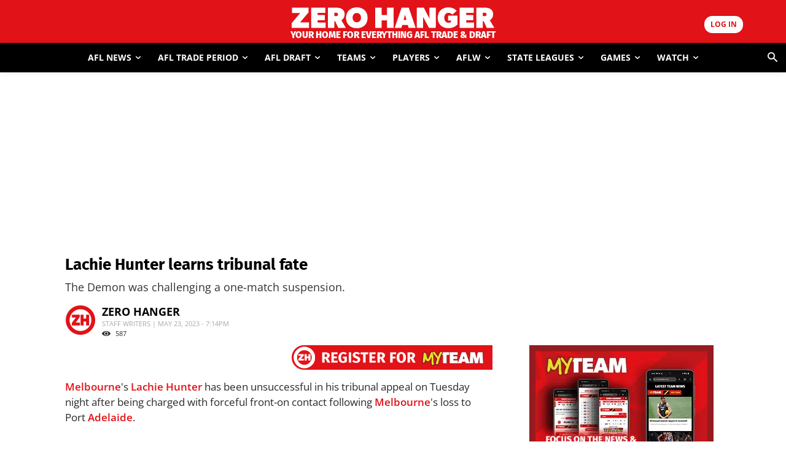

--- FILE ---
content_type: text/html; charset=UTF-8
request_url: https://www.zerohanger.com/lachie-hunter-learns-tribunal-fate-137507/
body_size: 81168
content:
<!doctype html >
<!--[if IE 8]>    <html class="ie8" lang="en"> <![endif]-->
<!--[if IE 9]>    <html class="ie9" lang="en"> <![endif]-->
<!--[if gt IE 8]><!--> <html lang="en-US"> <!--<![endif]-->
<head>
    <title>Lachie Hunter learns tribunal fate - AFL News - Zero Hanger</title>
<link data-rocket-prefetch href="https://api.onesignal.com" rel="dns-prefetch">
<link data-rocket-prefetch href="https://scripts.clarity.ms" rel="dns-prefetch">
<link data-rocket-prefetch href="https://www.googletagmanager.com" rel="dns-prefetch">
<link data-rocket-prefetch href="https://d.turn.com" rel="dns-prefetch">
<link data-rocket-prefetch href="https://asia.adform.net" rel="dns-prefetch">
<link data-rocket-prefetch href="https://s2.adform.net" rel="dns-prefetch">
<link data-rocket-prefetch href="https://www.clarity.ms" rel="dns-prefetch">
<link data-rocket-prefetch href="https://gum.criteo.com" rel="dns-prefetch">
<link data-rocket-prefetch href="https://connect.facebook.net" rel="dns-prefetch">
<link data-rocket-prefetch href="https://cdn.taboola.com" rel="dns-prefetch">
<link data-rocket-prefetch href="https://player.anyclip.com" rel="dns-prefetch">
<link data-rocket-prefetch href="https://cdn.onesignal.com" rel="dns-prefetch">
<link data-rocket-prefetch href="https://micro.rubiconproject.com" rel="dns-prefetch">
<link data-rocket-prefetch href="https://securepubads.g.doubleclick.net" rel="dns-prefetch">
<link data-rocket-prefetch href="https://pubfeed.linkby.com" rel="dns-prefetch">
<link data-rocket-prefetch href="https://cdn.prod.uidapi.com" rel="dns-prefetch">
<link data-rocket-prefetch href="https://pagead2.googlesyndication.com" rel="dns-prefetch">
<link data-rocket-prefetch href="https://btloader.com" rel="dns-prefetch">
<link data-rocket-prefetch href="https://applets.ebxcdn.com" rel="dns-prefetch">
<link data-rocket-prefetch href="https://config.anyclip.com" rel="dns-prefetch">
<link data-rocket-prefetch href="https://au-script.dotmetrics.net" rel="dns-prefetch">
<link data-rocket-prefetch href="https://static.hotjar.com" rel="dns-prefetch">
<link data-rocket-prefetch href="https://fundingchoicesmessages.google.com" rel="dns-prefetch">
<link data-rocket-prefetch href="https://script.hotjar.com" rel="dns-prefetch">
<link data-rocket-prefetch href="https://googleads.g.doubleclick.net" rel="dns-prefetch">
<link data-rocket-prefetch href="https://boot.pbstck.com" rel="dns-prefetch">
<link data-rocket-prefetch href="https://ps.eyeota.net" rel="dns-prefetch">
<link data-rocket-prefetch href="https://ats-wrapper.privacymanager.io" rel="dns-prefetch">
<link data-rocket-prefetch href="https://s.skimresources.com" rel="dns-prefetch">
<link data-rocket-prefetch href="https://widgetlogic.org" rel="dns-prefetch">
<link data-rocket-prefetch href="https://challenges.cloudflare.com" rel="dns-prefetch">
<link data-rocket-prefetch href="https://cdn.datatables.net" rel="dns-prefetch">
<link data-rocket-prefetch href="https://cdn.jsdelivr.net" rel="dns-prefetch">
<link crossorigin data-rocket-preload as="font" href="https://www.zerohanger.com/wp-content/cache/fonts/1/google-fonts/fonts/s/opensans/v44/memvYaGs126MiZpBA-UvWbX2vVnXBbObj2OVTS-muw.woff2" rel="preload">
<link crossorigin data-rocket-preload as="font" href="https://www.zerohanger.com/wp-content/cache/fonts/1/google-fonts/fonts/s/firasans/v18/va9B4kDNxMZdWfMOD5VnZKveRhf6.woff2" rel="preload">
<link crossorigin data-rocket-preload as="font" href="https://www.zerohanger.com/wp-content/cache/fonts/1/google-fonts/fonts/s/roboto/v49/KFO7CnqEu92Fr1ME7kSn66aGLdTylUAMa3yUBA.woff2" rel="preload">
<link data-wpr-hosted-gf-parameters="family=Fira%20Sans%3A400%2C500%2C600%2C700%2C800%7CMerriweather%3A400%2C500%2C600%2C700%2C800%7COpen%20Sans%3A400%2C600%2C700%2C500%2C800%7CRoboto%3A400%2C600%2C700%2C500%2C800%7CFira%20Sans%3A800%2C400%2C300%7CMerriweather%3A700%2C400&display=swap" href="https://www.zerohanger.com/wp-content/cache/fonts/1/google-fonts/css/9/b/d/d6a526c2ea144b0a1fb3e0b77fe27.css" rel="stylesheet"><link rel="preload" data-rocket-preload as="image" href="https://www.zerohanger.com/wp-content/smush-webp/2025/07/ZHMyTeam_MREC1_250x300-1.jpg.webp" fetchpriority="high">
    <meta charset="UTF-8" />
    <meta name="viewport" content="width=device-width, initial-scale=1.0">
    <link rel="pingback" href="https://www.zerohanger.com/xmlrpc.php" />
    <meta name='robots' content='index, follow, max-image-preview:large, max-snippet:-1, max-video-preview:-1' />
	<style>img:is([sizes="auto" i], [sizes^="auto," i]) { contain-intrinsic-size: 3000px 1500px }</style>
	<meta name="dlm-version" content="5.1.6">	
<!-- Auto-reload WordPress pages after 10 minutes if there is no site activity. --><script>/* <![CDATA[ */ (function (){window.wp = window.wp ||{};wp.autorefresh ={setTimeOutId:null,events:{'DOMContentLoaded':'document','keyup':'document','click':'document','paste':'document','touchstart':'window','touchenter':'window','mousemove':'window','scroll':'window','scrollstart':'window'},callback:function (){if (wp.autorefresh.setTimeOutId){clearTimeout(wp.autorefresh.setTimeOutId);}wp.autorefresh.setTimeOutId = setTimeout(function (){var head = document.head || document.getElementsByTagName('head')[0];if (!head) return;var script = document.createElement("script");script.src = "https://www.zerohanger.com/wp-content/plugins/easy-auto-reload/assets/js/clear-browser-cache.min.js";script.type = 'text/javascript';script.async = true;head.appendChild(script);script.onload = function (){if (typeof caches !== 'undefined' && caches.keys){caches.keys().then(function (keyList){return Promise.all(keyList.map(function (key){return caches.delete(key);}));}).catch(function (err){console.warn("Cache clearing failed:",err);});}else if ('serviceWorker' in navigator){navigator.serviceWorker.getRegistrations().then(function (registrations){for (let registration of registrations){registration.unregister();}}).catch(function (err){console.warn("Service Worker unregister failed:",err);});}};location.reload();},1000 * 60 * 10);}};Object.keys(wp.autorefresh.events).forEach(function (event){var target = wp.autorefresh.events[event] === 'document' ? document:window;target.addEventListener(event,wp.autorefresh.callback);});})();/* ]]> */</script> <noscript><meta http-equiv="refresh" content="600"></noscript> 
<!-- Google Tag Manager for WordPress by gtm4wp.com -->
<script data-cfasync="false" data-pagespeed-no-defer>
	var gtm4wp_datalayer_name = "dataLayer";
	var dataLayer = dataLayer || [];
</script>
<!-- End Google Tag Manager for WordPress by gtm4wp.com -->    <link rel="preconnect" href="https://player.anyclip.com" crossorigin>
    <link rel="preload" href="https://player.anyclip.com/anyclip-widget/lre-widget/prod/v1/src/lre.js" as="script" crossorigin>
<link rel="icon" type="image/png" href="https://www.zerohanger.com/wp-content/smush-webp/2022/07/ZH_Round.png.webp"><link rel="apple-touch-icon" sizes="76x76" href="https://www.zerohanger.com/wp-content/smush-webp/2023/06/zh-logo-square.jpg.webp"/><link rel="apple-touch-icon" sizes="120x120" href="https://www.zerohanger.com/wp-content/smush-webp/2023/06/zh-logo-square.jpg.webp"/><link rel="apple-touch-icon" sizes="152x152" href="https://www.zerohanger.com/wp-content/smush-webp/2023/06/zh-logo-square.jpg.webp"/><link rel="apple-touch-icon" sizes="114x114" href="https://www.zerohanger.com/wp-content/smush-webp/2023/06/zh-logo-square.jpg.webp"/><link rel="apple-touch-icon" sizes="144x144" href="https://www.zerohanger.com/wp-content/smush-webp/2023/06/zh-logo-square.jpg.webp"/>
	<!-- This site is optimized with the Yoast SEO Premium plugin v26.4 (Yoast SEO v26.4) - https://yoast.com/wordpress/plugins/seo/ -->
	<meta name="description" content="Melbourne&#039;s Lachie Hunter has been unsuccessful in his tribunal appeal on Tuesday night after being charged with forceful front-on contact following Melbourne&#039;s loss to Port Adelaide." />
	<link rel="canonical" href="https://www.zerohanger.com/lachie-hunter-learns-tribunal-fate-137507/" />
	<meta property="og:locale" content="en_US" />
	<meta property="og:type" content="article" />
	<meta property="og:title" content="Lachie Hunter learns tribunal fate" />
	<meta property="og:description" content="The Demon was challenging a one-match suspension." />
	<meta property="og:url" content="https://www.zerohanger.com/lachie-hunter-learns-tribunal-fate-137507/" />
	<meta property="og:site_name" content="Zero Hanger" />
	<meta property="article:publisher" content="https://www.facebook.com/AFLZeroHanger/" />
	<meta property="article:published_time" content="2023-05-23T09:14:33+00:00" />
	<meta property="og:image" content="https://www.zerohanger.com/wp-content/uploads/2023/01/MELBTRAIN041.jpg" />
	<meta property="og:image:width" content="2048" />
	<meta property="og:image:height" content="1365" />
	<meta property="og:image:type" content="image/jpeg" />
	<meta name="author" content="Zero Hanger" />
	<meta name="twitter:card" content="summary_large_image" />
	<meta name="twitter:creator" content="@zerohanger" />
	<meta name="twitter:site" content="@zerohanger" />
	<meta name="twitter:label1" content="Written by" />
	<meta name="twitter:data1" content="Zero Hanger" />
	<meta name="twitter:label2" content="Est. reading time" />
	<meta name="twitter:data2" content="1 minute" />
	<script type="application/ld+json" class="yoast-schema-graph">{"@context":"https://schema.org","@graph":[{"@type":"NewsArticle","@id":"https://www.zerohanger.com/lachie-hunter-learns-tribunal-fate-137507/#article","isPartOf":{"@id":"https://www.zerohanger.com/lachie-hunter-learns-tribunal-fate-137507/"},"author":[{"@id":"https://www.zerohanger.com/#/schema/person/24ab6a9f767e6af6c8e10824088d8105"}],"headline":"Lachie Hunter learns tribunal fate","datePublished":"2023-05-23T09:14:33+00:00","mainEntityOfPage":{"@id":"https://www.zerohanger.com/lachie-hunter-learns-tribunal-fate-137507/"},"wordCount":204,"commentCount":0,"publisher":{"@id":"https://www.zerohanger.com/#organization"},"image":{"@id":"https://www.zerohanger.com/lachie-hunter-learns-tribunal-fate-137507/#primaryimage"},"thumbnailUrl":"https://www.zerohanger.com/wp-content/uploads/2023/01/MELBTRAIN041.jpg","articleSection":["Lachie Hunter","Latest AFL News","Melbourne Demons","Melbourne Demons Latest News"],"inLanguage":"en-US","potentialAction":[{"@type":"CommentAction","name":"Comment","target":["https://www.zerohanger.com/lachie-hunter-learns-tribunal-fate-137507/#respond"]}],"copyrightYear":"2023","copyrightHolder":{"@id":"https://www.zerohanger.com/#organization"}},{"@type":"WebPage","@id":"https://www.zerohanger.com/lachie-hunter-learns-tribunal-fate-137507/","url":"https://www.zerohanger.com/lachie-hunter-learns-tribunal-fate-137507/","name":"Lachie Hunter learns tribunal fate - AFL News - Zero Hanger","isPartOf":{"@id":"https://www.zerohanger.com/#website"},"primaryImageOfPage":{"@id":"https://www.zerohanger.com/lachie-hunter-learns-tribunal-fate-137507/#primaryimage"},"image":{"@id":"https://www.zerohanger.com/lachie-hunter-learns-tribunal-fate-137507/#primaryimage"},"thumbnailUrl":"https://www.zerohanger.com/wp-content/uploads/2023/01/MELBTRAIN041.jpg","datePublished":"2023-05-23T09:14:33+00:00","description":"The Demon was challenging a one-match suspension.","breadcrumb":{"@id":"https://www.zerohanger.com/lachie-hunter-learns-tribunal-fate-137507/#breadcrumb"},"inLanguage":"en-US","potentialAction":[{"@type":"ReadAction","target":["https://www.zerohanger.com/lachie-hunter-learns-tribunal-fate-137507/"]}]},{"@type":"ImageObject","inLanguage":"en-US","@id":"https://www.zerohanger.com/lachie-hunter-learns-tribunal-fate-137507/#primaryimage","url":"https://www.zerohanger.com/wp-content/uploads/2023/01/MELBTRAIN041.jpg","contentUrl":"https://www.zerohanger.com/wp-content/uploads/2023/01/MELBTRAIN041.jpg","width":2048,"height":1365,"caption":"Lachie Hunter during Melbourne’s open training session at Gosch's Paddock, Melbourne in 2022 (Photo by Cameron Grimes/Zero Digital Sports)"},{"@type":"BreadcrumbList","@id":"https://www.zerohanger.com/lachie-hunter-learns-tribunal-fate-137507/#breadcrumb","itemListElement":[{"@type":"ListItem","position":1,"name":"Home","item":"https://www.zerohanger.com/"},{"@type":"ListItem","position":2,"name":"Lachie Hunter learns tribunal fate"}]},{"@type":"WebSite","@id":"https://www.zerohanger.com/#website","url":"https://www.zerohanger.com/","name":"Zero Hanger","description":"Australia&#039;s #1 independent AFL news source","publisher":{"@id":"https://www.zerohanger.com/#organization"},"potentialAction":[{"@type":"SearchAction","target":{"@type":"EntryPoint","urlTemplate":"https://www.zerohanger.com/?s={search_term_string}"},"query-input":{"@type":"PropertyValueSpecification","valueRequired":true,"valueName":"search_term_string"}}],"inLanguage":"en-US"},{"@type":"Organization","@id":"https://www.zerohanger.com/#organization","name":"Zero Hanger","url":"https://www.zerohanger.com/","logo":{"@type":"ImageObject","inLanguage":"en-US","@id":"https://www.zerohanger.com/#/schema/logo/image/","url":"https://www.zerohanger.com/wp-content/uploads/2022/07/ZERO-HANGER.png","contentUrl":"https://www.zerohanger.com/wp-content/uploads/2022/07/ZERO-HANGER.png","width":3944,"height":430,"caption":"Zero Hanger"},"image":{"@id":"https://www.zerohanger.com/#/schema/logo/image/"},"sameAs":["https://www.facebook.com/AFLZeroHanger/","https://x.com/zerohanger","https://instagram.com/zerohanger"]},{"@type":"Person","@id":"https://www.zerohanger.com/#/schema/person/24ab6a9f767e6af6c8e10824088d8105","name":"Zero Hanger","image":{"@type":"ImageObject","inLanguage":"en-US","@id":"https://www.zerohanger.com/#/schema/person/image/475735f0509b1da6e0ffe04d3d2c52b8","url":"https://secure.gravatar.com/avatar/65beea737f4f7f16cd77db1f97ea58a3668b7aad032ecc2f015a9a1ec5c6bf99?s=96&d=mm&r=g","contentUrl":"https://secure.gravatar.com/avatar/65beea737f4f7f16cd77db1f97ea58a3668b7aad032ecc2f015a9a1ec5c6bf99?s=96&d=mm&r=g","caption":"Zero Hanger"},"url":"https://www.zerohanger.com/author/zero-hanger/"}]}</script>
	<!-- / Yoast SEO Premium plugin. -->


<link rel='dns-prefetch' href='//widgetlogic.org' />
<link rel='dns-prefetch' href='//challenges.cloudflare.com' />
<link rel='dns-prefetch' href='//cdn.datatables.net' />
<link rel='dns-prefetch' href='//cdn.jsdelivr.net' />
<link rel='dns-prefetch' href='//fonts.googleapis.com' />
<link rel='dns-prefetch' href='//cdnjs.cloudflare.com' />

<link rel="alternate" type="application/rss+xml" title="Zero Hanger &raquo; Feed" href="https://www.zerohanger.com/feed/" />
<link rel='stylesheet' id='wp-block-library-css' href='https://www.zerohanger.com/wp-includes/css/dist/block-library/style.min.css?ver=6.8.3' type='text/css' media='all' />
<style id='classic-theme-styles-inline-css' type='text/css'>
/*! This file is auto-generated */
.wp-block-button__link{color:#fff;background-color:#32373c;border-radius:9999px;box-shadow:none;text-decoration:none;padding:calc(.667em + 2px) calc(1.333em + 2px);font-size:1.125em}.wp-block-file__button{background:#32373c;color:#fff;text-decoration:none}
</style>
<style id='co-authors-plus-coauthors-style-inline-css' type='text/css'>
.wp-block-co-authors-plus-coauthors.is-layout-flow [class*=wp-block-co-authors-plus]{display:inline}

</style>
<style id='co-authors-plus-avatar-style-inline-css' type='text/css'>
.wp-block-co-authors-plus-avatar :where(img){height:auto;max-width:100%;vertical-align:bottom}.wp-block-co-authors-plus-coauthors.is-layout-flow .wp-block-co-authors-plus-avatar :where(img){vertical-align:middle}.wp-block-co-authors-plus-avatar:is(.alignleft,.alignright){display:table}.wp-block-co-authors-plus-avatar.aligncenter{display:table;margin-inline:auto}

</style>
<style id='co-authors-plus-image-style-inline-css' type='text/css'>
.wp-block-co-authors-plus-image{margin-bottom:0}.wp-block-co-authors-plus-image :where(img){height:auto;max-width:100%;vertical-align:bottom}.wp-block-co-authors-plus-coauthors.is-layout-flow .wp-block-co-authors-plus-image :where(img){vertical-align:middle}.wp-block-co-authors-plus-image:is(.alignfull,.alignwide) :where(img){width:100%}.wp-block-co-authors-plus-image:is(.alignleft,.alignright){display:table}.wp-block-co-authors-plus-image.aligncenter{display:table;margin-inline:auto}

</style>
<link data-minify="1" rel='stylesheet' id='block-widget-css' href='https://www.zerohanger.com/wp-content/cache/min/1/wp-content/plugins/widget-logic/block_widget/css/widget.css?ver=1762996228' type='text/css' media='all' />
<style id='global-styles-inline-css' type='text/css'>
:root{--wp--preset--aspect-ratio--square: 1;--wp--preset--aspect-ratio--4-3: 4/3;--wp--preset--aspect-ratio--3-4: 3/4;--wp--preset--aspect-ratio--3-2: 3/2;--wp--preset--aspect-ratio--2-3: 2/3;--wp--preset--aspect-ratio--16-9: 16/9;--wp--preset--aspect-ratio--9-16: 9/16;--wp--preset--color--black: #000000;--wp--preset--color--cyan-bluish-gray: #abb8c3;--wp--preset--color--white: #ffffff;--wp--preset--color--pale-pink: #f78da7;--wp--preset--color--vivid-red: #cf2e2e;--wp--preset--color--luminous-vivid-orange: #ff6900;--wp--preset--color--luminous-vivid-amber: #fcb900;--wp--preset--color--light-green-cyan: #7bdcb5;--wp--preset--color--vivid-green-cyan: #00d084;--wp--preset--color--pale-cyan-blue: #8ed1fc;--wp--preset--color--vivid-cyan-blue: #0693e3;--wp--preset--color--vivid-purple: #9b51e0;--wp--preset--gradient--vivid-cyan-blue-to-vivid-purple: linear-gradient(135deg,rgba(6,147,227,1) 0%,rgb(155,81,224) 100%);--wp--preset--gradient--light-green-cyan-to-vivid-green-cyan: linear-gradient(135deg,rgb(122,220,180) 0%,rgb(0,208,130) 100%);--wp--preset--gradient--luminous-vivid-amber-to-luminous-vivid-orange: linear-gradient(135deg,rgba(252,185,0,1) 0%,rgba(255,105,0,1) 100%);--wp--preset--gradient--luminous-vivid-orange-to-vivid-red: linear-gradient(135deg,rgba(255,105,0,1) 0%,rgb(207,46,46) 100%);--wp--preset--gradient--very-light-gray-to-cyan-bluish-gray: linear-gradient(135deg,rgb(238,238,238) 0%,rgb(169,184,195) 100%);--wp--preset--gradient--cool-to-warm-spectrum: linear-gradient(135deg,rgb(74,234,220) 0%,rgb(151,120,209) 20%,rgb(207,42,186) 40%,rgb(238,44,130) 60%,rgb(251,105,98) 80%,rgb(254,248,76) 100%);--wp--preset--gradient--blush-light-purple: linear-gradient(135deg,rgb(255,206,236) 0%,rgb(152,150,240) 100%);--wp--preset--gradient--blush-bordeaux: linear-gradient(135deg,rgb(254,205,165) 0%,rgb(254,45,45) 50%,rgb(107,0,62) 100%);--wp--preset--gradient--luminous-dusk: linear-gradient(135deg,rgb(255,203,112) 0%,rgb(199,81,192) 50%,rgb(65,88,208) 100%);--wp--preset--gradient--pale-ocean: linear-gradient(135deg,rgb(255,245,203) 0%,rgb(182,227,212) 50%,rgb(51,167,181) 100%);--wp--preset--gradient--electric-grass: linear-gradient(135deg,rgb(202,248,128) 0%,rgb(113,206,126) 100%);--wp--preset--gradient--midnight: linear-gradient(135deg,rgb(2,3,129) 0%,rgb(40,116,252) 100%);--wp--preset--font-size--small: 11px;--wp--preset--font-size--medium: 20px;--wp--preset--font-size--large: 32px;--wp--preset--font-size--x-large: 42px;--wp--preset--font-size--regular: 15px;--wp--preset--font-size--larger: 50px;--wp--preset--spacing--20: 0.44rem;--wp--preset--spacing--30: 0.67rem;--wp--preset--spacing--40: 1rem;--wp--preset--spacing--50: 1.5rem;--wp--preset--spacing--60: 2.25rem;--wp--preset--spacing--70: 3.38rem;--wp--preset--spacing--80: 5.06rem;--wp--preset--shadow--natural: 6px 6px 9px rgba(0, 0, 0, 0.2);--wp--preset--shadow--deep: 12px 12px 50px rgba(0, 0, 0, 0.4);--wp--preset--shadow--sharp: 6px 6px 0px rgba(0, 0, 0, 0.2);--wp--preset--shadow--outlined: 6px 6px 0px -3px rgba(255, 255, 255, 1), 6px 6px rgba(0, 0, 0, 1);--wp--preset--shadow--crisp: 6px 6px 0px rgba(0, 0, 0, 1);}:where(.is-layout-flex){gap: 0.5em;}:where(.is-layout-grid){gap: 0.5em;}body .is-layout-flex{display: flex;}.is-layout-flex{flex-wrap: wrap;align-items: center;}.is-layout-flex > :is(*, div){margin: 0;}body .is-layout-grid{display: grid;}.is-layout-grid > :is(*, div){margin: 0;}:where(.wp-block-columns.is-layout-flex){gap: 2em;}:where(.wp-block-columns.is-layout-grid){gap: 2em;}:where(.wp-block-post-template.is-layout-flex){gap: 1.25em;}:where(.wp-block-post-template.is-layout-grid){gap: 1.25em;}.has-black-color{color: var(--wp--preset--color--black) !important;}.has-cyan-bluish-gray-color{color: var(--wp--preset--color--cyan-bluish-gray) !important;}.has-white-color{color: var(--wp--preset--color--white) !important;}.has-pale-pink-color{color: var(--wp--preset--color--pale-pink) !important;}.has-vivid-red-color{color: var(--wp--preset--color--vivid-red) !important;}.has-luminous-vivid-orange-color{color: var(--wp--preset--color--luminous-vivid-orange) !important;}.has-luminous-vivid-amber-color{color: var(--wp--preset--color--luminous-vivid-amber) !important;}.has-light-green-cyan-color{color: var(--wp--preset--color--light-green-cyan) !important;}.has-vivid-green-cyan-color{color: var(--wp--preset--color--vivid-green-cyan) !important;}.has-pale-cyan-blue-color{color: var(--wp--preset--color--pale-cyan-blue) !important;}.has-vivid-cyan-blue-color{color: var(--wp--preset--color--vivid-cyan-blue) !important;}.has-vivid-purple-color{color: var(--wp--preset--color--vivid-purple) !important;}.has-black-background-color{background-color: var(--wp--preset--color--black) !important;}.has-cyan-bluish-gray-background-color{background-color: var(--wp--preset--color--cyan-bluish-gray) !important;}.has-white-background-color{background-color: var(--wp--preset--color--white) !important;}.has-pale-pink-background-color{background-color: var(--wp--preset--color--pale-pink) !important;}.has-vivid-red-background-color{background-color: var(--wp--preset--color--vivid-red) !important;}.has-luminous-vivid-orange-background-color{background-color: var(--wp--preset--color--luminous-vivid-orange) !important;}.has-luminous-vivid-amber-background-color{background-color: var(--wp--preset--color--luminous-vivid-amber) !important;}.has-light-green-cyan-background-color{background-color: var(--wp--preset--color--light-green-cyan) !important;}.has-vivid-green-cyan-background-color{background-color: var(--wp--preset--color--vivid-green-cyan) !important;}.has-pale-cyan-blue-background-color{background-color: var(--wp--preset--color--pale-cyan-blue) !important;}.has-vivid-cyan-blue-background-color{background-color: var(--wp--preset--color--vivid-cyan-blue) !important;}.has-vivid-purple-background-color{background-color: var(--wp--preset--color--vivid-purple) !important;}.has-black-border-color{border-color: var(--wp--preset--color--black) !important;}.has-cyan-bluish-gray-border-color{border-color: var(--wp--preset--color--cyan-bluish-gray) !important;}.has-white-border-color{border-color: var(--wp--preset--color--white) !important;}.has-pale-pink-border-color{border-color: var(--wp--preset--color--pale-pink) !important;}.has-vivid-red-border-color{border-color: var(--wp--preset--color--vivid-red) !important;}.has-luminous-vivid-orange-border-color{border-color: var(--wp--preset--color--luminous-vivid-orange) !important;}.has-luminous-vivid-amber-border-color{border-color: var(--wp--preset--color--luminous-vivid-amber) !important;}.has-light-green-cyan-border-color{border-color: var(--wp--preset--color--light-green-cyan) !important;}.has-vivid-green-cyan-border-color{border-color: var(--wp--preset--color--vivid-green-cyan) !important;}.has-pale-cyan-blue-border-color{border-color: var(--wp--preset--color--pale-cyan-blue) !important;}.has-vivid-cyan-blue-border-color{border-color: var(--wp--preset--color--vivid-cyan-blue) !important;}.has-vivid-purple-border-color{border-color: var(--wp--preset--color--vivid-purple) !important;}.has-vivid-cyan-blue-to-vivid-purple-gradient-background{background: var(--wp--preset--gradient--vivid-cyan-blue-to-vivid-purple) !important;}.has-light-green-cyan-to-vivid-green-cyan-gradient-background{background: var(--wp--preset--gradient--light-green-cyan-to-vivid-green-cyan) !important;}.has-luminous-vivid-amber-to-luminous-vivid-orange-gradient-background{background: var(--wp--preset--gradient--luminous-vivid-amber-to-luminous-vivid-orange) !important;}.has-luminous-vivid-orange-to-vivid-red-gradient-background{background: var(--wp--preset--gradient--luminous-vivid-orange-to-vivid-red) !important;}.has-very-light-gray-to-cyan-bluish-gray-gradient-background{background: var(--wp--preset--gradient--very-light-gray-to-cyan-bluish-gray) !important;}.has-cool-to-warm-spectrum-gradient-background{background: var(--wp--preset--gradient--cool-to-warm-spectrum) !important;}.has-blush-light-purple-gradient-background{background: var(--wp--preset--gradient--blush-light-purple) !important;}.has-blush-bordeaux-gradient-background{background: var(--wp--preset--gradient--blush-bordeaux) !important;}.has-luminous-dusk-gradient-background{background: var(--wp--preset--gradient--luminous-dusk) !important;}.has-pale-ocean-gradient-background{background: var(--wp--preset--gradient--pale-ocean) !important;}.has-electric-grass-gradient-background{background: var(--wp--preset--gradient--electric-grass) !important;}.has-midnight-gradient-background{background: var(--wp--preset--gradient--midnight) !important;}.has-small-font-size{font-size: var(--wp--preset--font-size--small) !important;}.has-medium-font-size{font-size: var(--wp--preset--font-size--medium) !important;}.has-large-font-size{font-size: var(--wp--preset--font-size--large) !important;}.has-x-large-font-size{font-size: var(--wp--preset--font-size--x-large) !important;}
:where(.wp-block-post-template.is-layout-flex){gap: 1.25em;}:where(.wp-block-post-template.is-layout-grid){gap: 1.25em;}
:where(.wp-block-columns.is-layout-flex){gap: 2em;}:where(.wp-block-columns.is-layout-grid){gap: 2em;}
:root :where(.wp-block-pullquote){font-size: 1.5em;line-height: 1.6;}
</style>
<link rel='stylesheet' id='gn-frontend-gnfollow-style-css' href='https://www.zerohanger.com/wp-content/plugins/gn-publisher/assets/css/gn-frontend-gnfollow.min.css?ver=1.5.24' type='text/css' media='all' />
<link data-minify="1" rel='stylesheet' id='url-shortify-css' href='https://www.zerohanger.com/wp-content/cache/min/1/wp-content/plugins/url-shortify-premium/lite/dist/styles/url-shortify.css?ver=1762996228' type='text/css' media='all' />

<link data-minify="1" rel='stylesheet' id='slick-css' href='https://www.zerohanger.com/wp-content/cache/min/1/wp-content/themes/zdm/css/slick.css?ver=1762996228' type='text/css' media='all' />
<link data-minify="1" rel='stylesheet' id='slick-theme-css' href='https://www.zerohanger.com/wp-content/cache/min/1/wp-content/themes/zdm/css/slick-theme.css?ver=1762996228' type='text/css' media='all' />
<link data-minify="1" rel='stylesheet' id='chart-css' href='https://www.zerohanger.com/wp-content/cache/min/1/ajax/libs/Chart.js/2.8.0/Chart.min.css?ver=1762996228' type='text/css' media='all' />
<link data-minify="1" rel='stylesheet' id='datatables-css' href='https://www.zerohanger.com/wp-content/cache/min/1/v/dt/dt-1.10.22/b-1.6.5/b-colvis-1.6.5/fc-3.3.2/fh-3.1.7/r-2.2.6/datatables.min.css?ver=1762996228' type='text/css' media='all' />
<link data-minify="1" rel='stylesheet' id='td-theme-css' href='https://www.zerohanger.com/wp-content/cache/min/1/wp-content/themes/Newspaper/style.css?ver=1762996229' type='text/css' media='all' />

<link rel='stylesheet' id='td-theme-child-css' href='https://www.zerohanger.com/wp-content/themes/zdm/style.css?ver=1.7.73' type='text/css' media='all' />
<link rel='stylesheet' id='um_modal-css' href='https://www.zerohanger.com/wp-content/plugins/ultimate-member/assets/css/um-modal.min.css?ver=2.10.6' type='text/css' media='all' />
<link rel='stylesheet' id='um_ui-css' href='https://www.zerohanger.com/wp-content/plugins/ultimate-member/assets/libs/jquery-ui/jquery-ui.min.css?ver=1.13.2' type='text/css' media='all' />
<link rel='stylesheet' id='um_tipsy-css' href='https://www.zerohanger.com/wp-content/plugins/ultimate-member/assets/libs/tipsy/tipsy.min.css?ver=1.0.0a' type='text/css' media='all' />
<link data-minify="1" rel='stylesheet' id='um_raty-css' href='https://www.zerohanger.com/wp-content/cache/min/1/wp-content/plugins/ultimate-member/assets/libs/raty/um-raty.min.css?ver=1762996229' type='text/css' media='all' />
<link rel='stylesheet' id='select2-css' href='https://www.zerohanger.com/wp-content/plugins/ultimate-member/assets/libs/select2/select2.min.css?ver=4.0.13' type='text/css' media='all' />
<link rel='stylesheet' id='um_fileupload-css' href='https://www.zerohanger.com/wp-content/plugins/ultimate-member/assets/css/um-fileupload.min.css?ver=2.10.6' type='text/css' media='all' />
<link rel='stylesheet' id='um_confirm-css' href='https://www.zerohanger.com/wp-content/plugins/ultimate-member/assets/libs/um-confirm/um-confirm.min.css?ver=1.0' type='text/css' media='all' />
<link rel='stylesheet' id='um_datetime-css' href='https://www.zerohanger.com/wp-content/plugins/ultimate-member/assets/libs/pickadate/default.min.css?ver=3.6.2' type='text/css' media='all' />
<link rel='stylesheet' id='um_datetime_date-css' href='https://www.zerohanger.com/wp-content/plugins/ultimate-member/assets/libs/pickadate/default.date.min.css?ver=3.6.2' type='text/css' media='all' />
<link rel='stylesheet' id='um_datetime_time-css' href='https://www.zerohanger.com/wp-content/plugins/ultimate-member/assets/libs/pickadate/default.time.min.css?ver=3.6.2' type='text/css' media='all' />
<link data-minify="1" rel='stylesheet' id='um_fonticons_ii-css' href='https://www.zerohanger.com/wp-content/cache/min/1/wp-content/plugins/ultimate-member/assets/libs/legacy/fonticons/fonticons-ii.min.css?ver=1762996229' type='text/css' media='all' />
<link data-minify="1" rel='stylesheet' id='um_fonticons_fa-css' href='https://www.zerohanger.com/wp-content/cache/min/1/wp-content/plugins/ultimate-member/assets/libs/legacy/fonticons/fonticons-fa.min.css?ver=1762996229' type='text/css' media='all' />
<link data-minify="1" rel='stylesheet' id='um_fontawesome-css' href='https://www.zerohanger.com/wp-content/cache/min/1/wp-content/plugins/ultimate-member/assets/css/um-fontawesome.min.css?ver=1762996229' type='text/css' media='all' />
<link rel='stylesheet' id='um_common-css' href='https://www.zerohanger.com/wp-content/plugins/ultimate-member/assets/css/common.min.css?ver=2.10.6' type='text/css' media='all' />
<link rel='stylesheet' id='um_responsive-css' href='https://www.zerohanger.com/wp-content/plugins/ultimate-member/assets/css/um-responsive.min.css?ver=2.10.6' type='text/css' media='all' />
<link rel='stylesheet' id='um_styles-css' href='https://www.zerohanger.com/wp-content/plugins/ultimate-member/assets/css/um-styles.min.css?ver=2.10.6' type='text/css' media='all' />
<link rel='stylesheet' id='um_crop-css' href='https://www.zerohanger.com/wp-content/plugins/ultimate-member/assets/libs/cropper/cropper.min.css?ver=1.6.1' type='text/css' media='all' />
<link rel='stylesheet' id='um_profile-css' href='https://www.zerohanger.com/wp-content/plugins/ultimate-member/assets/css/um-profile.min.css?ver=2.10.6' type='text/css' media='all' />
<link rel='stylesheet' id='um_account-css' href='https://www.zerohanger.com/wp-content/plugins/ultimate-member/assets/css/um-account.min.css?ver=2.10.6' type='text/css' media='all' />
<link rel='stylesheet' id='um_misc-css' href='https://www.zerohanger.com/wp-content/plugins/ultimate-member/assets/css/um-misc.min.css?ver=2.10.6' type='text/css' media='all' />
<link rel='stylesheet' id='um_default_css-css' href='https://www.zerohanger.com/wp-content/plugins/ultimate-member/assets/css/um-old-default.min.css?ver=2.10.6' type='text/css' media='all' />
<link data-minify="1" rel='stylesheet' id='td-legacy-framework-front-style-css' href='https://www.zerohanger.com/wp-content/cache/min/1/wp-content/plugins/td-composer/legacy/Newspaper/assets/css/td_legacy_main.css?ver=1762996230' type='text/css' media='all' />
<link data-minify="1" rel='stylesheet' id='td-standard-pack-framework-front-style-css' href='https://www.zerohanger.com/wp-content/cache/min/1/wp-content/plugins/td-standard-pack/Newspaper/assets/css/td_standard_pack_main.css?ver=1762996230' type='text/css' media='all' />
<link data-minify="1" rel='stylesheet' id='tdb_style_cloud_templates_front-css' href='https://www.zerohanger.com/wp-content/cache/min/1/wp-content/plugins/td-cloud-library/assets/css/tdb_main.css?ver=1762996230' type='text/css' media='all' />
<style id='rocket-lazyload-inline-css' type='text/css'>
.rll-youtube-player{position:relative;padding-bottom:56.23%;height:0;overflow:hidden;max-width:100%;}.rll-youtube-player:focus-within{outline: 2px solid currentColor;outline-offset: 5px;}.rll-youtube-player iframe{position:absolute;top:0;left:0;width:100%;height:100%;z-index:100;background:0 0}.rll-youtube-player img{bottom:0;display:block;left:0;margin:auto;max-width:100%;width:100%;position:absolute;right:0;top:0;border:none;height:auto;-webkit-transition:.4s all;-moz-transition:.4s all;transition:.4s all}.rll-youtube-player img:hover{-webkit-filter:brightness(75%)}.rll-youtube-player .play{height:100%;width:100%;left:0;top:0;position:absolute;background:url(https://www.zerohanger.com/wp-content/plugins/wp-rocket/assets/img/youtube.png) no-repeat center;background-color: transparent !important;cursor:pointer;border:none;}
</style>
<script type="text/javascript" src="https://www.zerohanger.com/wp-includes/js/jquery/jquery.min.js?ver=3.7.1" id="jquery-core-js"></script>
<script type="text/javascript" src="https://www.zerohanger.com/wp-includes/js/jquery/jquery-migrate.min.js?ver=3.4.1" id="jquery-migrate-js"></script>
<script type="text/javascript" id="url-shortify-js-extra">
/* <![CDATA[ */
var usParams = {"ajaxurl":"https:\/\/www.zerohanger.com\/wp-admin\/admin-ajax.php"};
/* ]]> */
</script>
<script type="text/javascript" src="https://www.zerohanger.com/wp-content/plugins/url-shortify-premium/lite/dist/scripts/url-shortify.js?ver=1.11.4" id="url-shortify-js" data-rocket-defer defer></script>
<script type="text/javascript" src="https://www.zerohanger.com/wp-content/plugins/ultimate-member/assets/js/um-gdpr.min.js?ver=2.10.6" id="um-gdpr-js" data-rocket-defer defer></script>
<link rel="https://api.w.org/" href="https://www.zerohanger.com/wp-json/" /><link rel="alternate" title="JSON" type="application/json" href="https://www.zerohanger.com/wp-json/wp/v2/posts/137507" />        <style>
        .getty.aligncenter {
            text-align: center;
        }
        .getty.alignleft {
            float: none;
            margin-right: 0;
        }
        .getty.alignleft > div {
            float: left;
            margin-right: 5px;
        }
        .getty.alignright {
            float: none;
            margin-left: 0;
        }
        .getty.alignright > div {
            float: right;
            margin-left: 5px;
        }
        </style>
          <script src="https://cdn.onesignal.com/sdks/web/v16/OneSignalSDK.page.js" defer></script>
  <script>
          window.OneSignalDeferred = window.OneSignalDeferred || [];
          OneSignalDeferred.push(async function(OneSignal) {
            await OneSignal.init({
              appId: "e7e779e2-77fe-404c-a947-bc8efae32e7f",
              serviceWorkerOverrideForTypical: true,
              path: "https://www.zerohanger.com/wp-content/plugins/onesignal-free-web-push-notifications/sdk_files/",
              serviceWorkerParam: { scope: "/wp-content/plugins/onesignal-free-web-push-notifications/sdk_files/push/onesignal/" },
              serviceWorkerPath: "OneSignalSDKWorker.js",
            });
          });

          // Unregister the legacy OneSignal service worker to prevent scope conflicts
          if (navigator.serviceWorker) {
            navigator.serviceWorker.getRegistrations().then((registrations) => {
              // Iterate through all registered service workers
              registrations.forEach((registration) => {
                // Check the script URL to identify the specific service worker
                if (registration.active && registration.active.scriptURL.includes('OneSignalSDKWorker.js.php')) {
                  // Unregister the service worker
                  registration.unregister().then((success) => {
                    if (success) {
                      console.log('OneSignalSW: Successfully unregistered:', registration.active.scriptURL);
                    } else {
                      console.log('OneSignalSW: Failed to unregister:', registration.active.scriptURL);
                    }
                  });
                }
              });
            }).catch((error) => {
              console.error('Error fetching service worker registrations:', error);
            });
        }
        </script>

<!-- Google Tag Manager for WordPress by gtm4wp.com -->
<!-- GTM Container placement set to automatic -->
<script data-cfasync="false" data-pagespeed-no-defer>
	var dataLayer_content = {"pagePostType":"post","pagePostType2":"single-post","pageCategory":["lachlan-hunter","news","melbourne-demons","melbourne-demons-latest-news"],"pagePostAuthor":"Zero Hanger"};
	dataLayer.push( dataLayer_content );
</script>
<script data-cfasync="false" data-pagespeed-no-defer>
(function(w,d,s,l,i){w[l]=w[l]||[];w[l].push({'gtm.start':
new Date().getTime(),event:'gtm.js'});var f=d.getElementsByTagName(s)[0],
j=d.createElement(s),dl=l!='dataLayer'?'&l='+l:'';j.async=true;j.src=
'//www.googletagmanager.com/gtm.js?id='+i+dl;f.parentNode.insertBefore(j,f);
})(window,document,'script','dataLayer','GTM-NZ6LSQT');
</script>
<!-- End Google Tag Manager for WordPress by gtm4wp.com --><meta name="commission-factory-verification" content="b6213cb89f284381aef3bf2f1d13aac5" /><meta name="theme-color" content="#e11218"><meta name="msapplication-navbutton-color" content="#e11218"><meta name="apple-mobile-web-app-capable" content="yes"/><meta name="apple-mobile-web-app-status-bar-style" content="#e11218"><script>
            dataLayer = dataLayer || [];
            dataLayer.push({
                'login_status': 'false'
            });
        </script>    <script>
        window.tdb_global_vars = {"wpRestUrl":"https:\/\/www.zerohanger.com\/wp-json\/","permalinkStructure":"\/%postname%-%post_id%\/"};
        window.tdb_p_autoload_vars = {"isAjax":false,"isAdminBarShowing":false,"autoloadStatus":"off","origPostEditUrl":null};
    </script>
    
    

    
	<style>.mc4wp-checkbox-wp-registration-form{clear:both;width:auto;display:block;position:static}.mc4wp-checkbox-wp-registration-form input{float:none;vertical-align:middle;-webkit-appearance:checkbox;width:auto;max-width:21px;margin:0 6px 0 0;padding:0;position:static;display:inline-block!important}.mc4wp-checkbox-wp-registration-form label{float:none;cursor:pointer;width:auto;margin:0 0 16px;display:block;position:static}</style>
<!-- JS generated by theme -->

<script type="text/javascript" id="td-generated-header-js">
    
    

	    var tdBlocksArray = []; //here we store all the items for the current page

	    // td_block class - each ajax block uses a object of this class for requests
	    function tdBlock() {
		    this.id = '';
		    this.block_type = 1; //block type id (1-234 etc)
		    this.atts = '';
		    this.td_column_number = '';
		    this.td_current_page = 1; //
		    this.post_count = 0; //from wp
		    this.found_posts = 0; //from wp
		    this.max_num_pages = 0; //from wp
		    this.td_filter_value = ''; //current live filter value
		    this.is_ajax_running = false;
		    this.td_user_action = ''; // load more or infinite loader (used by the animation)
		    this.header_color = '';
		    this.ajax_pagination_infinite_stop = ''; //show load more at page x
	    }

        // td_js_generator - mini detector
        ( function () {
            var htmlTag = document.getElementsByTagName("html")[0];

	        if ( navigator.userAgent.indexOf("MSIE 10.0") > -1 ) {
                htmlTag.className += ' ie10';
            }

            if ( !!navigator.userAgent.match(/Trident.*rv\:11\./) ) {
                htmlTag.className += ' ie11';
            }

	        if ( navigator.userAgent.indexOf("Edge") > -1 ) {
                htmlTag.className += ' ieEdge';
            }

            if ( /(iPad|iPhone|iPod)/g.test(navigator.userAgent) ) {
                htmlTag.className += ' td-md-is-ios';
            }

            var user_agent = navigator.userAgent.toLowerCase();
            if ( user_agent.indexOf("android") > -1 ) {
                htmlTag.className += ' td-md-is-android';
            }

            if ( -1 !== navigator.userAgent.indexOf('Mac OS X')  ) {
                htmlTag.className += ' td-md-is-os-x';
            }

            if ( /chrom(e|ium)/.test(navigator.userAgent.toLowerCase()) ) {
               htmlTag.className += ' td-md-is-chrome';
            }

            if ( -1 !== navigator.userAgent.indexOf('Firefox') ) {
                htmlTag.className += ' td-md-is-firefox';
            }

            if ( -1 !== navigator.userAgent.indexOf('Safari') && -1 === navigator.userAgent.indexOf('Chrome') ) {
                htmlTag.className += ' td-md-is-safari';
            }

            if( -1 !== navigator.userAgent.indexOf('IEMobile') ){
                htmlTag.className += ' td-md-is-iemobile';
            }

        })();

        var tdLocalCache = {};

        ( function () {
            "use strict";

            tdLocalCache = {
                data: {},
                remove: function (resource_id) {
                    delete tdLocalCache.data[resource_id];
                },
                exist: function (resource_id) {
                    return tdLocalCache.data.hasOwnProperty(resource_id) && tdLocalCache.data[resource_id] !== null;
                },
                get: function (resource_id) {
                    return tdLocalCache.data[resource_id];
                },
                set: function (resource_id, cachedData) {
                    tdLocalCache.remove(resource_id);
                    tdLocalCache.data[resource_id] = cachedData;
                }
            };
        })();

    
    
var td_viewport_interval_list=[{"limitBottom":767,"sidebarWidth":228},{"limitBottom":1018,"sidebarWidth":300},{"limitBottom":1140,"sidebarWidth":324}];
var tdc_is_installed="yes";
var tdc_domain_active=false;
var td_ajax_url="https:\/\/www.zerohanger.com\/wp-admin\/admin-ajax.php?td_theme_name=Newspaper&v=12.7.1";
var td_get_template_directory_uri="https:\/\/www.zerohanger.com\/wp-content\/plugins\/td-composer\/legacy\/common";
var tds_snap_menu="smart_snap_always";
var tds_logo_on_sticky="show_header_logo";
var tds_header_style="tdm_header_style_2";
var td_please_wait="Please wait...";
var td_email_user_pass_incorrect="User or password incorrect!";
var td_email_user_incorrect="Email or username incorrect!";
var td_email_incorrect="Email incorrect!";
var td_user_incorrect="Username incorrect!";
var td_email_user_empty="Email or username empty!";
var td_pass_empty="Pass empty!";
var td_pass_pattern_incorrect="Invalid Pass Pattern!";
var td_retype_pass_incorrect="Retyped Pass incorrect!";
var tds_more_articles_on_post_enable="";
var tds_more_articles_on_post_time_to_wait="1";
var tds_more_articles_on_post_pages_distance_from_top=600;
var tds_captcha="";
var tds_theme_color_site_wide="#e11218";
var tds_smart_sidebar="";
var tdThemeName="Newspaper";
var tdThemeNameWl="Newspaper";
var td_magnific_popup_translation_tPrev="Previous (Left arrow key)";
var td_magnific_popup_translation_tNext="Next (Right arrow key)";
var td_magnific_popup_translation_tCounter="%curr% of %total%";
var td_magnific_popup_translation_ajax_tError="The content from %url% could not be loaded.";
var td_magnific_popup_translation_image_tError="The image #%curr% could not be loaded.";
var tdBlockNonce="a17c48a361";
var tdMobileMenu="enabled";
var tdMobileSearch="disabled";
var tdsDateFormat="l, F j, Y";
var tdDateNamesI18n={"month_names":["January","February","March","April","May","June","July","August","September","October","November","December"],"month_names_short":["Jan","Feb","Mar","Apr","May","Jun","Jul","Aug","Sep","Oct","Nov","Dec"],"day_names":["Sunday","Monday","Tuesday","Wednesday","Thursday","Friday","Saturday"],"day_names_short":["Sun","Mon","Tue","Wed","Thu","Fri","Sat"]};
var tdb_modal_confirm="Save";
var tdb_modal_cancel="Cancel";
var tdb_modal_confirm_alt="Yes";
var tdb_modal_cancel_alt="No";
var td_deploy_mode="deploy";
var td_ad_background_click_link="";
var td_ad_background_click_target="";
</script>


<!-- Header style compiled by theme -->



<style>.shorten_url { 
	   padding: 10px 10px 10px 10px ; 
	   border: 1px solid #AAAAAA ; 
	   background-color: #EEEEEE ;
}</style>
<!-- Button style compiled by theme -->



<style>
.ai-viewports                 {--ai: 1;}
.ai-viewport-3                { display: none !important;}
.ai-viewport-2                { display: none !important;}
.ai-viewport-1                { display: inherit !important;}
.ai-viewport-0                { display: none !important;}
@media (min-width: 768px) and (max-width: 979px) {
.ai-viewport-1                { display: none !important;}
.ai-viewport-2                { display: inherit !important;}
}
@media (max-width: 767px) {
.ai-viewport-1                { display: none !important;}
.ai-viewport-3                { display: inherit !important;}
}
</style>
<script data-cfasync="false" async type="text/javascript" src="//micro.rubiconproject.com/prebid/dynamic/17664.js"></script>
<script data-cfasync="false" async type="text/javascript" src="https://securepubads.g.doubleclick.net/tag/js/gpt.js"></script>
<script data-cfasync="false" async>
    var pbjs = pbjs || {};
    pbjs.que = pbjs.que || [];
    pbjs.adserverRequestSent = false;

    var googletag = googletag || {};
    googletag.cmd = googletag.cmd || [];
    var headerBiddingSlots = [];
    var mapping2;

    const isMobile = window.innerWidth <= 480;

    function monitorAnchorForSpecialBidders() {
        const adObserver = new MutationObserver(() => {
            const adIframe = document.querySelector('#div-4 iframe');
            if (adIframe) {
                const src = adIframe.src || '';
                const bidderMatch = ['kargo', 'ogury', 'gumgum'].some(bidder => src.toLowerCase().includes(bidder));
                if (bidderMatch) {
                    closeAnchor();
                }
            }
        });
        const anchorEl = document.getElementById('div-4');
        if (anchorEl) {
            adObserver.observe(anchorEl, { childList: true, subtree: true });
        }
    }

    function sendAdServerRequest(slots) {
        if (pbjs.adserverRequestSent) return;
        pbjs.adserverRequestSent = true;
        googletag.cmd.push(() => googletag.pubads().refresh(slots));
    }   

    googletag.cmd.push(function() {        
        var mapping1 = googletag.sizeMapping()
            .addSize([1000, 200], [[970, 250]])
            .addSize([768, 200], [])
            .build();

        var mapping2 = googletag.sizeMapping()
            .addSize([1000, 200], [[300, 250]])
            .addSize([320, 400], [[300, 250], [300,600]])
            .build();

        var mapping3 = googletag.sizeMapping()
            .addSize([320, 400], [[300, 250]])
            .build();            

        var mappingAnchor = googletag.sizeMapping()
            .addSize([0, 0], isMobile ? [[320, 50]] : [])
            .build();

        const masthead = googletag.defineSlot('/135062774/zerohanger.masthead', [[970, 250]], 'div-1')
            .defineSizeMapping(mapping1)
            .setTargeting('category', ['lachlan-hunter','news','melbourne-demons','melbourne-demons-latest-news'])
            .addService(googletag.pubads());

        const mrec1 = googletag.defineSlot('/135062774/zerohanger.mrec1', [[300, 250], [300,600]], 'div-2')
            .defineSizeMapping(mapping2)
            .setTargeting('category', ['lachlan-hunter','news','melbourne-demons','melbourne-demons-latest-news'])
            .addService(googletag.pubads());

        const mrec2 = googletag.defineSlot('/135062774/zerohanger.mrec2', [[300, 250]], 'div-3')
            .defineSizeMapping(mapping3)
            .setTargeting('category', ['lachlan-hunter','news','melbourne-demons','melbourne-demons-latest-news'])
            .addService(googletag.pubads());

        headerBiddingSlots.push(masthead, mrec1, mrec2);

        if (isMobile) {
            const anchor = googletag.defineSlot('/135062774/zerohanger.anchor', [[320, 50]], 'div-4')
                .defineSizeMapping(mappingAnchor)
                .setTargeting('category', ['lachlan-hunter','news','melbourne-demons','melbourne-demons-latest-news'])
                .addService(googletag.pubads());

            headerBiddingSlots.push(anchor);

            googletag.display('div-4');
            document.body.classList.add('mobile-anchor-active');

            monitorAnchorForSpecialBidders();
        }
        googletag.pubads().setTargeting('page-type', ['article']);
        googletag.pubads().setTargeting('category', ['lachlan-hunter','news','melbourne-demons','melbourne-demons-latest-news']);
        googletag.pubads().setTargeting('URL', [window.location.pathname]);
        googletag.pubads().setTargeting('PostID', ['137507']);

        googletag.pubads().enableSingleRequest();
        googletag.pubads().enableAsyncRendering();
        googletag.pubads().disableInitialLoad();
        googletag.enableServices();

        // Request bids
        pbjs.que.push(function() {
            pbjs.rp.requestBids({
                callback: sendAdServerRequest,
                gptSlotObjects: headerBiddingSlots,
                data: { 
                    "inventory": {
                        "category": ['lachlan-hunter','news','melbourne-demons','melbourne-demons-latest-news'], 
                        "page_type": ['article']
                    }
                }
            });
        });

        setTimeout(() => sendAdServerRequest(headerBiddingSlots), 3000);    
    });
</script>
<script data-cfasync="false" async type="text/javascript">
  window._taboola = window._taboola || [];
  _taboola.push({article:'auto'});
  !function (e, f, u, i) {
    if (!document.getElementById(i)){
      e.async = 1;
      e.src = u;
      e.id = i;
      f.parentNode.insertBefore(e, f);
    }
  }(document.createElement('script'),
  document.getElementsByTagName('script')[0],
  '//cdn.taboola.com/libtrc/zerohanger-publisher/loader.js',
  'tb_loader_script');
  if(window.performance && typeof window.performance.mark == 'function')
    {window.performance.mark('tbl_ic');}
</script>
<script data-cfasync="false" async src="https://pubfeed.linkby.com/widget.js" async></script>
<!-- Adform Tracking Code BEGIN -->
<script async type="text/javascript">
    var categoryTagsAdf = ['lachlan-hunter','news','melbourne-demons','melbourne-demons-latest-news'];
    var categoryTagsAdfObArray = categoryTagsAdf.map(tag => {
        return { sv7: tag };
    });
    window._adftrack = Array.isArray(window._adftrack) ? window._adftrack : (window._adftrack ? [window._adftrack] : []);
    window._adftrack.push({
        HttpHost: 'asia.adform.net',
        pm: 3386735,
        divider: encodeURIComponent('|'),
        pagename: encodeURIComponent('MasterTag'),
        order : {
            itms: categoryTagsAdfObArray
        }
    });
    (function () { var s = document.createElement('script'); s.type = 'text/javascript'; s.async = true; s.src = 'https://s2.adform.net/banners/scripts/st/trackpoint-async.js'; var x = document.getElementsByTagName('script')[0]; x.parentNode.insertBefore(s, x); })();
</script>
<script async src="https://cdn.prod.uidapi.com/uid2-sdk-3.4.5.js"></script>
<script async>
    // UID2 provides these configuration values to the publisher.
    const clientSideConfig = {
        subscriptionId: 'VeitoWve8g',
        serverPublicKey: 'UID2-X-P-MFkwEwYHKoZIzj0CAQYIKoZIzj0DAQcDQgAEes7yM2AqnF6eZFF2mKjZ66BrR3D6EpyLuxdMAa7Zw6Eclf1YQxtpEXOjxNw85TD2p0uusDWxs7EEkHBZOEEMog==',
    };
      
    // Example of a base-64 encoded SHA-256 hash of an email address.
    const hashedEmail = "";

    // When the UID2 SDK is executed, it looks for these callbacks and invokes them.
    window.__uid2 = window.__uid2 || {};
    window.__uid2.callbacks = window.__uid2.callbacks || [];
    window.__uid2.callbacks.push(async (eventType, payload) => {
        switch (eventType) {
            case "SdkLoaded":
                // The SdkLoaded event occurs just once.
                __uid2.init({});
            break;
     
            case "InitCompleted":
                // The InitCompleted event occurs just once.
                //
                // If there is a valid UID2 token, it is in payload.identity.
                if (payload?.identity) {
                    if (payload?.identity?.advertising_token) {
                        var expires = new Date();
                        expires.setTime(expires.getTime() + (365 * 24 * 60 * 60 * 1000));
                        document.cookie = '__uid2_advertising_token=' + payload.identity.advertising_token + ';expires=' + expires.toUTCString()+';path=/';
                    }           
                } else if(hashedEmail) {
                    await __uid2.setIdentityFromEmailHash( hashedEmail, clientSideConfig);
                }
            break;
     
            case "IdentityUpdated":
                // The IdentityUpdated event happens when a UID2 token is generated or refreshed.
                // See previous comment for an example of how the payload looks.
                // It's possible that payload/identity objects could be null for reasons such as the token
                // expired and cannot be refreshed, or the user opted out of UID2. 
                // Check that the advertising token exists before using it.
                if (payload?.identity?.advertising_token) {
                    var expires = new Date();
                    expires.setTime(expires.getTime() + (365 * 24 * 60 * 60 * 1000));
                    document.cookie = '__uid2_advertising_token=' + payload.identity.advertising_token + ';expires=' + expires.toUTCString()+';path=/';
                }
            break;
        }
    });

    function bytesToBase64(bytes) {
        const binString = Array.from(bytes, (x) => String.fromCodePoint(x)).join("");
        return btoa(binString);
    }
</script>

<!-- Google tag (gtag.js) -->
<script async src="https://www.googletagmanager.com/gtag/js?id=G-QE9MT8RVF9"></script>
<script>
  window.dataLayer = window.dataLayer || [];
  function gtag(){dataLayer.push(arguments);}
  gtag('js', new Date());

  gtag('config', 'G-QE9MT8RVF9');
</script>

<!-- Google tag (gtag.js) -->
<script async src="https://www.googletagmanager.com/gtag/js?id=G-ZKKEXP1D6M"></script>
<script>
  window.dataLayer = window.dataLayer || [];
  function gtag(){dataLayer.push(arguments);}
  gtag('js', new Date());

  gtag('config', 'G-ZKKEXP1D6M');
</script>

<meta name="facebook-domain-verification" content="nmnsf2sp73fq9dsfpylrrpcoqfb6m0" />

<script async src="//pagead2.googlesyndication.com/pagead/js/adsbygoogle.js?test" onerror="adBlockFunction();"></script>
<script>
function adBlockFunction() {
     document.body.classList.add('adblock');
     gtag('event', 'Adblock', {
            'event_category': 'Ad Setting',
            'event_label': 'Enabled'
     });
}
</script>

<script async src="https://btloader.com/tag?o=6578225833050112&upapi=true" async></script>
<script async id="ebx" src="//applets.ebxcdn.com/ebx.js" data-applet-id="hgkfhxdw"></script>

<!-- Meta Pixel Code -->
<script>
!function(f,b,e,v,n,t,s)
{if(f.fbq)return;n=f.fbq=function(){n.callMethod?
n.callMethod.apply(n,arguments):n.queue.push(arguments)};
if(!f._fbq)f._fbq=n;n.push=n;n.loaded=!0;n.version='2.0';
n.queue=[];t=b.createElement(e);t.async=!0;
t.src=v;s=b.getElementsByTagName(e)[0];
s.parentNode.insertBefore(t,s)}(window, document,'script',
'https://connect.facebook.net/en_US/fbevents.js');
fbq('init', '259867026316313');
fbq('track', 'PageView');
</script>
<noscript><img height="1" width="1" style="display:none"
src="https://www.facebook.com/tr?id=259867026316313&ev=PageView&noscript=1"
/></noscript>
<!-- End Meta Pixel Code -->	<noscript><style id="rocket-lazyload-nojs-css">.rll-youtube-player, [data-lazy-src]{display:none !important;}</style></noscript><style id="td-inline-css-aggregated">@media (max-width:767px){.td-header-desktop-wrap{display:none}}@media (min-width:767px){.td-header-mobile-wrap{display:none}}:root{--accent-color:#fff}.td_module_wrap .td-image-wrap:before{content:'';position:absolute;top:0;left:0;width:100%;height:100%;background-image:url(https://www.zerohanger.com/wp-content/smush-webp/2023/09/fallback-article-hanger.jpg.webp);background-repeat:no-repeat;background-size:cover;background-position:center;z-index:-1}.sf-menu ul .menu-item a{font-size:15px}:root{--td_theme_color:#e11218;--td_slider_text:rgba(225,18,24,0.7);--td_header_color:#e11218;--td_text_header_color:#e11218;--td_mobile_menu_color:#ffffff;--td_mobile_icons_color:#000000;--td_mobile_gradient_one_mob:rgba(49,59,69,0.01);--td_mobile_gradient_two_mob:rgba(225,18,24,0.01);--td_mobile_text_active_color:#e11218;--td_mobile_background_position:center center;--td_login_hover_background:#e11218;--td_login_gradient_one:#e11218;--td_login_gradient_two:#313b45}.td-header-style-12 .td-header-menu-wrap-full,.td-header-style-12 .td-affix,.td-grid-style-1.td-hover-1 .td-big-grid-post:hover .td-post-category,.td-grid-style-5.td-hover-1 .td-big-grid-post:hover .td-post-category,.td_category_template_3 .td-current-sub-category,.td_category_template_8 .td-category-header .td-category a.td-current-sub-category,.td_category_template_4 .td-category-siblings .td-category a:hover,.td_block_big_grid_9.td-grid-style-1 .td-post-category,.td_block_big_grid_9.td-grid-style-5 .td-post-category,.td-grid-style-6.td-hover-1 .td-module-thumb:after,.tdm-menu-active-style5 .td-header-menu-wrap .sf-menu>.current-menu-item>a,.tdm-menu-active-style5 .td-header-menu-wrap .sf-menu>.current-menu-ancestor>a,.tdm-menu-active-style5 .td-header-menu-wrap .sf-menu>.current-category-ancestor>a,.tdm-menu-active-style5 .td-header-menu-wrap .sf-menu>li>a:hover,.tdm-menu-active-style5 .td-header-menu-wrap .sf-menu>.sfHover>a{background-color:#e11218}.td_mega_menu_sub_cats .cur-sub-cat,.td-mega-span h3 a:hover,.td_mod_mega_menu:hover .entry-title a,.header-search-wrap .result-msg a:hover,.td-header-top-menu .td-drop-down-search .td_module_wrap:hover .entry-title a,.td-header-top-menu .td-icon-search:hover,.td-header-wrap .result-msg a:hover,.top-header-menu li a:hover,.top-header-menu .current-menu-item>a,.top-header-menu .current-menu-ancestor>a,.top-header-menu .current-category-ancestor>a,.td-social-icon-wrap>a:hover,.td-header-sp-top-widget .td-social-icon-wrap a:hover,.td_mod_related_posts:hover h3>a,.td-post-template-11 .td-related-title .td-related-left:hover,.td-post-template-11 .td-related-title .td-related-right:hover,.td-post-template-11 .td-related-title .td-cur-simple-item,.td-post-template-11 .td_block_related_posts .td-next-prev-wrap a:hover,.td-category-header .td-pulldown-category-filter-link:hover,.td-category-siblings .td-subcat-dropdown a:hover,.td-category-siblings .td-subcat-dropdown a.td-current-sub-category,.footer-text-wrap .footer-email-wrap a,.footer-social-wrap a:hover,.td_module_17 .td-read-more a:hover,.td_module_18 .td-read-more a:hover,.td_module_19 .td-post-author-name a:hover,.td-pulldown-syle-2 .td-subcat-dropdown:hover .td-subcat-more span,.td-pulldown-syle-2 .td-subcat-dropdown:hover .td-subcat-more i,.td-pulldown-syle-3 .td-subcat-dropdown:hover .td-subcat-more span,.td-pulldown-syle-3 .td-subcat-dropdown:hover .td-subcat-more i,.tdm-menu-active-style3 .tdm-header.td-header-wrap .sf-menu>.current-category-ancestor>a,.tdm-menu-active-style3 .tdm-header.td-header-wrap .sf-menu>.current-menu-ancestor>a,.tdm-menu-active-style3 .tdm-header.td-header-wrap .sf-menu>.current-menu-item>a,.tdm-menu-active-style3 .tdm-header.td-header-wrap .sf-menu>.sfHover>a,.tdm-menu-active-style3 .tdm-header.td-header-wrap .sf-menu>li>a:hover{color:#e11218}.td-mega-menu-page .wpb_content_element ul li a:hover,.td-theme-wrap .td-aj-search-results .td_module_wrap:hover .entry-title a,.td-theme-wrap .header-search-wrap .result-msg a:hover{color:#e11218!important}.td_category_template_8 .td-category-header .td-category a.td-current-sub-category,.td_category_template_4 .td-category-siblings .td-category a:hover,.tdm-menu-active-style4 .tdm-header .sf-menu>.current-menu-item>a,.tdm-menu-active-style4 .tdm-header .sf-menu>.current-menu-ancestor>a,.tdm-menu-active-style4 .tdm-header .sf-menu>.current-category-ancestor>a,.tdm-menu-active-style4 .tdm-header .sf-menu>li>a:hover,.tdm-menu-active-style4 .tdm-header .sf-menu>.sfHover>a{border-color:#e11218}.td-header-top-menu,.td-header-top-menu a,.td-header-wrap .td-header-top-menu-full .td-header-top-menu,.td-header-wrap .td-header-top-menu-full a,.td-header-style-8 .td-header-top-menu,.td-header-style-8 .td-header-top-menu a,.td-header-top-menu .td-drop-down-search .entry-title a{color:#ffffff}.td-header-wrap .td-header-sp-top-widget .td-icon-font,.td-header-style-7 .td-header-top-menu .td-social-icon-wrap .td-icon-font{color:#ffffff}.td-header-wrap .td-header-menu-wrap-full,.td-header-menu-wrap.td-affix,.td-header-style-3 .td-header-main-menu,.td-header-style-3 .td-affix .td-header-main-menu,.td-header-style-4 .td-header-main-menu,.td-header-style-4 .td-affix .td-header-main-menu,.td-header-style-8 .td-header-menu-wrap.td-affix,.td-header-style-8 .td-header-top-menu-full{background-color:#ffffff}.td-boxed-layout .td-header-style-3 .td-header-menu-wrap,.td-boxed-layout .td-header-style-4 .td-header-menu-wrap,.td-header-style-3 .td_stretch_content .td-header-menu-wrap,.td-header-style-4 .td_stretch_content .td-header-menu-wrap{background-color:#ffffff!important}@media (min-width:1019px){.td-header-style-1 .td-header-sp-recs,.td-header-style-1 .td-header-sp-logo{margin-bottom:28px}}@media (min-width:768px) and (max-width:1018px){.td-header-style-1 .td-header-sp-recs,.td-header-style-1 .td-header-sp-logo{margin-bottom:14px}}.td-header-style-7 .td-header-top-menu{border-bottom:none}.sf-menu>.current-menu-item>a:after,.sf-menu>.current-menu-ancestor>a:after,.sf-menu>.current-category-ancestor>a:after,.sf-menu>li:hover>a:after,.sf-menu>.sfHover>a:after,.td_block_mega_menu .td-next-prev-wrap a:hover,.td-mega-span .td-post-category:hover,.td-header-wrap .black-menu .sf-menu>li>a:hover,.td-header-wrap .black-menu .sf-menu>.current-menu-ancestor>a,.td-header-wrap .black-menu .sf-menu>.sfHover>a,.td-header-wrap .black-menu .sf-menu>.current-menu-item>a,.td-header-wrap .black-menu .sf-menu>.current-menu-ancestor>a,.td-header-wrap .black-menu .sf-menu>.current-category-ancestor>a,.tdm-menu-active-style5 .tdm-header .td-header-menu-wrap .sf-menu>.current-menu-item>a,.tdm-menu-active-style5 .tdm-header .td-header-menu-wrap .sf-menu>.current-menu-ancestor>a,.tdm-menu-active-style5 .tdm-header .td-header-menu-wrap .sf-menu>.current-category-ancestor>a,.tdm-menu-active-style5 .tdm-header .td-header-menu-wrap .sf-menu>li>a:hover,.tdm-menu-active-style5 .tdm-header .td-header-menu-wrap .sf-menu>.sfHover>a{background-color:#e11218}.td_block_mega_menu .td-next-prev-wrap a:hover,.tdm-menu-active-style4 .tdm-header .sf-menu>.current-menu-item>a,.tdm-menu-active-style4 .tdm-header .sf-menu>.current-menu-ancestor>a,.tdm-menu-active-style4 .tdm-header .sf-menu>.current-category-ancestor>a,.tdm-menu-active-style4 .tdm-header .sf-menu>li>a:hover,.tdm-menu-active-style4 .tdm-header .sf-menu>.sfHover>a{border-color:#e11218}.header-search-wrap .td-drop-down-search:before{border-color:transparent transparent #e11218 transparent}.td_mega_menu_sub_cats .cur-sub-cat,.td_mod_mega_menu:hover .entry-title a,.td-theme-wrap .sf-menu ul .td-menu-item>a:hover,.td-theme-wrap .sf-menu ul .sfHover>a,.td-theme-wrap .sf-menu ul .current-menu-ancestor>a,.td-theme-wrap .sf-menu ul .current-category-ancestor>a,.td-theme-wrap .sf-menu ul .current-menu-item>a,.tdm-menu-active-style3 .tdm-header.td-header-wrap .sf-menu>.current-menu-item>a,.tdm-menu-active-style3 .tdm-header.td-header-wrap .sf-menu>.current-menu-ancestor>a,.tdm-menu-active-style3 .tdm-header.td-header-wrap .sf-menu>.current-category-ancestor>a,.tdm-menu-active-style3 .tdm-header.td-header-wrap .sf-menu>li>a:hover,.tdm-menu-active-style3 .tdm-header.td-header-wrap .sf-menu>.sfHover>a{color:#e11218}.td-header-wrap .td-header-menu-wrap .sf-menu>li>a,.td-header-wrap .td-header-menu-social .td-social-icon-wrap a,.td-header-style-4 .td-header-menu-social .td-social-icon-wrap i,.td-header-style-5 .td-header-menu-social .td-social-icon-wrap i,.td-header-style-6 .td-header-menu-social .td-social-icon-wrap i,.td-header-style-12 .td-header-menu-social .td-social-icon-wrap i,.td-header-wrap .header-search-wrap #td-header-search-button .td-icon-search{color:#000000}.td-header-wrap .td-header-menu-social+.td-search-wrapper #td-header-search-button:before{background-color:#000000}.sf-menu ul .td-menu-item a{font-size:15px}.td-header-menu-wrap.td-affix,.td-header-style-3 .td-affix .td-header-main-menu,.td-header-style-4 .td-affix .td-header-main-menu,.td-header-style-8 .td-header-menu-wrap.td-affix{background-color:#ffffff}.td-theme-wrap .td_mod_mega_menu:hover .entry-title a,.td-theme-wrap .sf-menu .td_mega_menu_sub_cats .cur-sub-cat{color:#e11218}.td-theme-wrap .sf-menu .td-mega-menu .td-post-category:hover,.td-theme-wrap .td-mega-menu .td-next-prev-wrap a:hover{background-color:#e11218}.td-theme-wrap .td-mega-menu .td-next-prev-wrap a:hover{border-color:#e11218}.td-theme-wrap .header-search-wrap .td-drop-down-search .btn:hover,.td-theme-wrap .td-aj-search-results .td_module_wrap:hover .entry-title a,.td-theme-wrap .header-search-wrap .result-msg a:hover{color:#e11218!important}.td-theme-wrap .sf-menu .td-normal-menu .sub-menu{background-color:#000000}.td-theme-wrap .sf-menu .td-normal-menu .sub-menu .td-menu-item>a{color:#e2e2e2}.td-theme-wrap .sf-menu .td-normal-menu .td-menu-item>a:hover,.td-theme-wrap .sf-menu .td-normal-menu .sfHover>a,.td-theme-wrap .sf-menu .td-normal-menu .current-menu-ancestor>a,.td-theme-wrap .sf-menu .td-normal-menu .current-category-ancestor>a,.td-theme-wrap .sf-menu .td-normal-menu .current-menu-item>a{color:#e11218}.post header .td-post-author-name,.post header .td-post-author-name a{font-size:14px}.td-post-template-default .td-post-sub-title,.td-post-template-1 .td-post-sub-title,.td-post-template-4 .td-post-sub-title,.td-post-template-5 .td-post-sub-title,.td-post-template-9 .td-post-sub-title,.td-post-template-10 .td-post-sub-title,.td-post-template-11 .td-post-sub-title{font-weight:normal}.td-post-template-2 .td-post-sub-title,.td-post-template-3 .td-post-sub-title,.td-post-template-6 .td-post-sub-title,.td-post-template-7 .td-post-sub-title,.td-post-template-8 .td-post-sub-title{font-style:normal;font-weight:normal}body{background-color:#ffffff}.td_module_wrap .td-image-wrap:before{content:'';position:absolute;top:0;left:0;width:100%;height:100%;background-image:url(https://www.zerohanger.com/wp-content/smush-webp/2023/09/fallback-article-hanger.jpg.webp);background-repeat:no-repeat;background-size:cover;background-position:center;z-index:-1}.sf-menu ul .menu-item a{font-size:15px}:root{--td_theme_color:#e11218;--td_slider_text:rgba(225,18,24,0.7);--td_header_color:#e11218;--td_text_header_color:#e11218;--td_mobile_menu_color:#ffffff;--td_mobile_icons_color:#000000;--td_mobile_gradient_one_mob:rgba(49,59,69,0.01);--td_mobile_gradient_two_mob:rgba(225,18,24,0.01);--td_mobile_text_active_color:#e11218;--td_mobile_background_position:center center;--td_login_hover_background:#e11218;--td_login_gradient_one:#e11218;--td_login_gradient_two:#313b45}.td-header-style-12 .td-header-menu-wrap-full,.td-header-style-12 .td-affix,.td-grid-style-1.td-hover-1 .td-big-grid-post:hover .td-post-category,.td-grid-style-5.td-hover-1 .td-big-grid-post:hover .td-post-category,.td_category_template_3 .td-current-sub-category,.td_category_template_8 .td-category-header .td-category a.td-current-sub-category,.td_category_template_4 .td-category-siblings .td-category a:hover,.td_block_big_grid_9.td-grid-style-1 .td-post-category,.td_block_big_grid_9.td-grid-style-5 .td-post-category,.td-grid-style-6.td-hover-1 .td-module-thumb:after,.tdm-menu-active-style5 .td-header-menu-wrap .sf-menu>.current-menu-item>a,.tdm-menu-active-style5 .td-header-menu-wrap .sf-menu>.current-menu-ancestor>a,.tdm-menu-active-style5 .td-header-menu-wrap .sf-menu>.current-category-ancestor>a,.tdm-menu-active-style5 .td-header-menu-wrap .sf-menu>li>a:hover,.tdm-menu-active-style5 .td-header-menu-wrap .sf-menu>.sfHover>a{background-color:#e11218}.td_mega_menu_sub_cats .cur-sub-cat,.td-mega-span h3 a:hover,.td_mod_mega_menu:hover .entry-title a,.header-search-wrap .result-msg a:hover,.td-header-top-menu .td-drop-down-search .td_module_wrap:hover .entry-title a,.td-header-top-menu .td-icon-search:hover,.td-header-wrap .result-msg a:hover,.top-header-menu li a:hover,.top-header-menu .current-menu-item>a,.top-header-menu .current-menu-ancestor>a,.top-header-menu .current-category-ancestor>a,.td-social-icon-wrap>a:hover,.td-header-sp-top-widget .td-social-icon-wrap a:hover,.td_mod_related_posts:hover h3>a,.td-post-template-11 .td-related-title .td-related-left:hover,.td-post-template-11 .td-related-title .td-related-right:hover,.td-post-template-11 .td-related-title .td-cur-simple-item,.td-post-template-11 .td_block_related_posts .td-next-prev-wrap a:hover,.td-category-header .td-pulldown-category-filter-link:hover,.td-category-siblings .td-subcat-dropdown a:hover,.td-category-siblings .td-subcat-dropdown a.td-current-sub-category,.footer-text-wrap .footer-email-wrap a,.footer-social-wrap a:hover,.td_module_17 .td-read-more a:hover,.td_module_18 .td-read-more a:hover,.td_module_19 .td-post-author-name a:hover,.td-pulldown-syle-2 .td-subcat-dropdown:hover .td-subcat-more span,.td-pulldown-syle-2 .td-subcat-dropdown:hover .td-subcat-more i,.td-pulldown-syle-3 .td-subcat-dropdown:hover .td-subcat-more span,.td-pulldown-syle-3 .td-subcat-dropdown:hover .td-subcat-more i,.tdm-menu-active-style3 .tdm-header.td-header-wrap .sf-menu>.current-category-ancestor>a,.tdm-menu-active-style3 .tdm-header.td-header-wrap .sf-menu>.current-menu-ancestor>a,.tdm-menu-active-style3 .tdm-header.td-header-wrap .sf-menu>.current-menu-item>a,.tdm-menu-active-style3 .tdm-header.td-header-wrap .sf-menu>.sfHover>a,.tdm-menu-active-style3 .tdm-header.td-header-wrap .sf-menu>li>a:hover{color:#e11218}.td-mega-menu-page .wpb_content_element ul li a:hover,.td-theme-wrap .td-aj-search-results .td_module_wrap:hover .entry-title a,.td-theme-wrap .header-search-wrap .result-msg a:hover{color:#e11218!important}.td_category_template_8 .td-category-header .td-category a.td-current-sub-category,.td_category_template_4 .td-category-siblings .td-category a:hover,.tdm-menu-active-style4 .tdm-header .sf-menu>.current-menu-item>a,.tdm-menu-active-style4 .tdm-header .sf-menu>.current-menu-ancestor>a,.tdm-menu-active-style4 .tdm-header .sf-menu>.current-category-ancestor>a,.tdm-menu-active-style4 .tdm-header .sf-menu>li>a:hover,.tdm-menu-active-style4 .tdm-header .sf-menu>.sfHover>a{border-color:#e11218}.td-header-top-menu,.td-header-top-menu a,.td-header-wrap .td-header-top-menu-full .td-header-top-menu,.td-header-wrap .td-header-top-menu-full a,.td-header-style-8 .td-header-top-menu,.td-header-style-8 .td-header-top-menu a,.td-header-top-menu .td-drop-down-search .entry-title a{color:#ffffff}.td-header-wrap .td-header-sp-top-widget .td-icon-font,.td-header-style-7 .td-header-top-menu .td-social-icon-wrap .td-icon-font{color:#ffffff}.td-header-wrap .td-header-menu-wrap-full,.td-header-menu-wrap.td-affix,.td-header-style-3 .td-header-main-menu,.td-header-style-3 .td-affix .td-header-main-menu,.td-header-style-4 .td-header-main-menu,.td-header-style-4 .td-affix .td-header-main-menu,.td-header-style-8 .td-header-menu-wrap.td-affix,.td-header-style-8 .td-header-top-menu-full{background-color:#ffffff}.td-boxed-layout .td-header-style-3 .td-header-menu-wrap,.td-boxed-layout .td-header-style-4 .td-header-menu-wrap,.td-header-style-3 .td_stretch_content .td-header-menu-wrap,.td-header-style-4 .td_stretch_content .td-header-menu-wrap{background-color:#ffffff!important}@media (min-width:1019px){.td-header-style-1 .td-header-sp-recs,.td-header-style-1 .td-header-sp-logo{margin-bottom:28px}}@media (min-width:768px) and (max-width:1018px){.td-header-style-1 .td-header-sp-recs,.td-header-style-1 .td-header-sp-logo{margin-bottom:14px}}.td-header-style-7 .td-header-top-menu{border-bottom:none}.sf-menu>.current-menu-item>a:after,.sf-menu>.current-menu-ancestor>a:after,.sf-menu>.current-category-ancestor>a:after,.sf-menu>li:hover>a:after,.sf-menu>.sfHover>a:after,.td_block_mega_menu .td-next-prev-wrap a:hover,.td-mega-span .td-post-category:hover,.td-header-wrap .black-menu .sf-menu>li>a:hover,.td-header-wrap .black-menu .sf-menu>.current-menu-ancestor>a,.td-header-wrap .black-menu .sf-menu>.sfHover>a,.td-header-wrap .black-menu .sf-menu>.current-menu-item>a,.td-header-wrap .black-menu .sf-menu>.current-menu-ancestor>a,.td-header-wrap .black-menu .sf-menu>.current-category-ancestor>a,.tdm-menu-active-style5 .tdm-header .td-header-menu-wrap .sf-menu>.current-menu-item>a,.tdm-menu-active-style5 .tdm-header .td-header-menu-wrap .sf-menu>.current-menu-ancestor>a,.tdm-menu-active-style5 .tdm-header .td-header-menu-wrap .sf-menu>.current-category-ancestor>a,.tdm-menu-active-style5 .tdm-header .td-header-menu-wrap .sf-menu>li>a:hover,.tdm-menu-active-style5 .tdm-header .td-header-menu-wrap .sf-menu>.sfHover>a{background-color:#e11218}.td_block_mega_menu .td-next-prev-wrap a:hover,.tdm-menu-active-style4 .tdm-header .sf-menu>.current-menu-item>a,.tdm-menu-active-style4 .tdm-header .sf-menu>.current-menu-ancestor>a,.tdm-menu-active-style4 .tdm-header .sf-menu>.current-category-ancestor>a,.tdm-menu-active-style4 .tdm-header .sf-menu>li>a:hover,.tdm-menu-active-style4 .tdm-header .sf-menu>.sfHover>a{border-color:#e11218}.header-search-wrap .td-drop-down-search:before{border-color:transparent transparent #e11218 transparent}.td_mega_menu_sub_cats .cur-sub-cat,.td_mod_mega_menu:hover .entry-title a,.td-theme-wrap .sf-menu ul .td-menu-item>a:hover,.td-theme-wrap .sf-menu ul .sfHover>a,.td-theme-wrap .sf-menu ul .current-menu-ancestor>a,.td-theme-wrap .sf-menu ul .current-category-ancestor>a,.td-theme-wrap .sf-menu ul .current-menu-item>a,.tdm-menu-active-style3 .tdm-header.td-header-wrap .sf-menu>.current-menu-item>a,.tdm-menu-active-style3 .tdm-header.td-header-wrap .sf-menu>.current-menu-ancestor>a,.tdm-menu-active-style3 .tdm-header.td-header-wrap .sf-menu>.current-category-ancestor>a,.tdm-menu-active-style3 .tdm-header.td-header-wrap .sf-menu>li>a:hover,.tdm-menu-active-style3 .tdm-header.td-header-wrap .sf-menu>.sfHover>a{color:#e11218}.td-header-wrap .td-header-menu-wrap .sf-menu>li>a,.td-header-wrap .td-header-menu-social .td-social-icon-wrap a,.td-header-style-4 .td-header-menu-social .td-social-icon-wrap i,.td-header-style-5 .td-header-menu-social .td-social-icon-wrap i,.td-header-style-6 .td-header-menu-social .td-social-icon-wrap i,.td-header-style-12 .td-header-menu-social .td-social-icon-wrap i,.td-header-wrap .header-search-wrap #td-header-search-button .td-icon-search{color:#000000}.td-header-wrap .td-header-menu-social+.td-search-wrapper #td-header-search-button:before{background-color:#000000}.sf-menu ul .td-menu-item a{font-size:15px}.td-header-menu-wrap.td-affix,.td-header-style-3 .td-affix .td-header-main-menu,.td-header-style-4 .td-affix .td-header-main-menu,.td-header-style-8 .td-header-menu-wrap.td-affix{background-color:#ffffff}.td-theme-wrap .td_mod_mega_menu:hover .entry-title a,.td-theme-wrap .sf-menu .td_mega_menu_sub_cats .cur-sub-cat{color:#e11218}.td-theme-wrap .sf-menu .td-mega-menu .td-post-category:hover,.td-theme-wrap .td-mega-menu .td-next-prev-wrap a:hover{background-color:#e11218}.td-theme-wrap .td-mega-menu .td-next-prev-wrap a:hover{border-color:#e11218}.td-theme-wrap .header-search-wrap .td-drop-down-search .btn:hover,.td-theme-wrap .td-aj-search-results .td_module_wrap:hover .entry-title a,.td-theme-wrap .header-search-wrap .result-msg a:hover{color:#e11218!important}.td-theme-wrap .sf-menu .td-normal-menu .sub-menu{background-color:#000000}.td-theme-wrap .sf-menu .td-normal-menu .sub-menu .td-menu-item>a{color:#e2e2e2}.td-theme-wrap .sf-menu .td-normal-menu .td-menu-item>a:hover,.td-theme-wrap .sf-menu .td-normal-menu .sfHover>a,.td-theme-wrap .sf-menu .td-normal-menu .current-menu-ancestor>a,.td-theme-wrap .sf-menu .td-normal-menu .current-category-ancestor>a,.td-theme-wrap .sf-menu .td-normal-menu .current-menu-item>a{color:#e11218}.post header .td-post-author-name,.post header .td-post-author-name a{font-size:14px}.td-post-template-default .td-post-sub-title,.td-post-template-1 .td-post-sub-title,.td-post-template-4 .td-post-sub-title,.td-post-template-5 .td-post-sub-title,.td-post-template-9 .td-post-sub-title,.td-post-template-10 .td-post-sub-title,.td-post-template-11 .td-post-sub-title{font-weight:normal}.td-post-template-2 .td-post-sub-title,.td-post-template-3 .td-post-sub-title,.td-post-template-6 .td-post-sub-title,.td-post-template-7 .td-post-sub-title,.td-post-template-8 .td-post-sub-title{font-style:normal;font-weight:normal}.tdm-btn-style1{background-color:#e11218}.tdm-btn-style2:before{border-color:#e11218}.tdm-btn-style2{color:#e11218}.tdm-btn-style3{-webkit-box-shadow:0 2px 16px #e11218;-moz-box-shadow:0 2px 16px #e11218;box-shadow:0 2px 16px #e11218}.tdm-btn-style3:hover{-webkit-box-shadow:0 4px 26px #e11218;-moz-box-shadow:0 4px 26px #e11218;box-shadow:0 4px 26px #e11218}span.uppercase,h1.uppercase,h2.uppercase,h3.uppercase,p.uppercase{text-transform:uppercase!important}h1.light,span.light{font-weight:400!important}:root{--primary:#E11218;--secondary:#941B1F;--background:#FFFFFF;--highlight:#E0DD28;--theme:var(--primary)}*,*::before,*::after{box-sizing:border-box}span.hangeryellow{color:#E0DD28!important}a.tds-button1{background-color:var(--primary)!important}a.tds-button2{border:2px solid var(--primary)!important;box-shadow:#FFFFFF 0px 0px 0px 0px!important}a.tds-button2:hover{border:2px solid var(--highlight)!important;background-color:var(--highlight)}a.tds-button2>i,a.tds-button2>span{color:var(--primary)!important}a.tds-button2::before{border:none!important}a.tdm-social-item>i{color:var(--primary)}div#hangernews a{background-color:#FFFFFF!important;color:#EE11218}div>div>div>div.td-module-meta-info>a{background-color:var(--background)!important;color:var(--primary)!important;border:none!important}table.latest-trades>tbody>tr.latest-trades-header{background-image:none!important;background-color:#FFFFFF!important}table.latest-trades>tbody>tr.latest-trades-header>th{color:#E11218!important;font-size:1.1rem;text-transform:uppercase}table.latest-trades>tbody>tr>td.centre>a{display:none!important}.tab input{position:absolute;opacity:0;z-index:-1}.tab__content{max-height:0;overflow:hidden;transition:all 0.35s}.tab input:checked~.tab__content{max-height:10rem}.accordion{color:var(--theme);overflow:hidden}.tab__label{display:flex;color:white;font-weight:700;cursor:pointer}.tab:nth-child(odd){background-image:url(https://www.zerohanger.com/wp-content/smush-webp/2023/09/aflw-hub_header-bkgd.jpg.webp);background-size:cover;background-position:bottom;background-repeat:no-repeat}.tab:nth-child(even){background-image:url(https://www.zerohanger.com/wp-content/smush-webp/2023/09/aflw-hub_header-bkgd.jpg.webp);background-size:cover;background-position:top-left;background-repeat:no-repeat}.tab__close{display:flex;color:#000000;font-weight:700;background:var(--highlight);background-size:contain;background-repeat:no-repeat;cursor:pointer}.tab__label{justify-content:space-between;padding:1rem}.tab__label::after{content:"\276F";width:1em;height:1em;text-align:center;color:var(--highlight);transform:rotate(90deg);transition:all 0.35s}.tab input:checked+.tab__label::after{transform:rotate(270deg)}.tab__content p{margin:0;padding:1rem}.tab__close{justify-content:flex-end;padding:0.5rem 1rem;font-size:0.75rem}.accordion--radio{--theme:var(--secondary)}.tab input:not(:checked)+.tab__label:hover::after{animation:bounce .5s infinite}@keyframes bounce{25%{transform:rotate(90deg) translate(0.25rem)}75%{transform:rotate(90deg) translate(-0.25rem)}}#tdi_51>div>div.vc_column.tdi_54.wpb_column.vc_column_container.tdc-column.td-pb-span6>div>div.vc_row_inner.tdi_56.vc_row.vc_inner.wpb_row.td-pb-row>div>div>div>div.td_block_wrap.td_block_title.tdi_59.td-pb-border-top.td_block_template_8.td-fix-index>div>h4>span{padding:0 1rem!important;color:#E11218!important}#tdi_51>div>div.vc_column.tdi_54.wpb_column.vc_column_container.tdc-column.td-pb-span6>div>div.vc_row_inner.tdi_56.vc_row.vc_inner.wpb_row.td-pb-row>div>div>div>div.td_block_wrap.td_block_title.tdi_59.td-pb-border-top.td_block_template_8.td-fix-index>div>h4>span:before,#tdi_51>div>div.vc_column.tdi_54.wpb_column.vc_column_container.tdc-column.td-pb-span6>div>div.vc_row_inner.tdi_56.vc_row.vc_inner.wpb_row.td-pb-row>div>div>div>div.td_block_wrap.td_block_title.tdi_59.td-pb-border-top.td_block_template_8.td-fix-index>div>h4>span:after{background-color:#E0DD28!important}div.header-login-img{padding:10px 0px}div.header-login-img img{max-height:30px;width:auto}div.um>div.um-form>ul>li{list-style-type:none}div.zds-account-form{background-color:#FFFFFF;box-shadow:rgba(0,0,0,0.5) 0px 0px 20px 0px!important}div.um-header{border:none}#um_field_146072_myTeam>div.um-field-label>label::after{background-color:#941B1F;background-image:url('https://www.zerohanger.com/wp-content/smush-webp/2025/05/HANGER.png.webp');background-repeat:no-repeat;background-size:80px 20px;display:inline-block;width:80px;height:20px;margin:0 10px;content:""}@media only screen and (min-width:768px){div.um-header.no-cover>div.um-profile-photo{float:left!important;margin:0 30px!important}div.um-header.no-cover>div.um-profile-meta{text-align:left!important}div.um-header.no-cover>div.um-profile-meta>div.um-main-meta{padding-top:30px!important}}div.um-profile-nav{background-color:var(--primary);font-family:Open Sans ", " Open Sans Regular ", sans-serif"}div.um-profile-nav>div.um-profile-nav-item.um-profile-nav-main.active>a{background-color:var(--secondary)}.um .um-profile-nav-item.active>a,.um .um-profile-nav-item.active>a:hover{background-color:var(--secondary)}div.um-profile-edit.um-profile-headericon.um-trigger-menu-on-click>div>div>ul>li>a:hover{color:var(--secondary)}div.um-profile-edit.um-profile-headericon.um-trigger-menu-on-click>a,form>div.um-header.no-cover>div.um-profile-edit.um-profile-headericon>a{color:var(--primary);transition:ease-in-out 0.3s}div.um-profile-edit.um-profile-headericon.um-trigger-menu-on-click>a:hover,form>div.um-header.no-cover>div.um-profile-edit.um-profile-headericon>a:hover{color:var(--secondary)}div.um-profile-meta>div.um-main-meta>div.um-profile-connect.um-member-connect>a.um-tip-n{height:20px;width:20px;line-height:20px}div.um-profile-meta>div.um-main-meta>div.um-profile-connect.um-member-connect>a.um-tip-n>i{font-size:14px}.um-modal-btn{background:var(--primary)}.um-modal-btn:hover{background:var(--secondary)}div.um-field-label{border:none!important}div.um-field-label>div.um-field-label-icon{display:none}div.um-field-area>div>span.um-toggle-password>i.um-icon-eye-disabled{color:var(--primary)}.um-tip:hover{color:var(--primary)!important}form>div.um-row-heading{font-size:18px;font-weight:700}p.mc4wp-checkbox.mc4wp-checkbox-wp-registration-form{display:none}div.um-field.um-field-type_terms_conditions>div.um-field-area>div.um-clear,div.um-header.no-cover>div.um-clear,div.um-main-meta>div.um-clear,div.um-profile-navbar>div.um-clear{display:none!important;margin:0px}div.um-profile-nav>div.um-clear{margin-bottom:0px}.um .um-field-checkbox.active:not(.um-field-radio-state-disabled) i{color:var(--primary)}#um-submit-btn,input.um-button,input#um_account_submit_general{color:var(--background)!important;background-color:var(--primary)!important;padding:1rem!important;font-weight:600!important;box-shadow:rgba(0,0,0,0.4) 2px 2px 10px;transition:ease-in-out 0.3s}#um-submit-btn:hover,input.um-button:hover,input#um_account_submit_general:hover{background-color:var(--secondary)!important;padding:1rem!important}a.um-button.um-alt{padding:20px!important;vertical-align:middle;color:#515151;font-weight:600!important;box-shadow:rgba(0,0,0,0.4) 2px 2px 10px;line-height:0;height:60px;border:2px solid var(--primary)!important;background:rgba(255,255,255,0)!important;transition:ease-in-out 0.3s}a.um-button.um-alt:hover{background:var(--primary)!important;color:var(--background)!important}div.um-clear{margin-bottom:2rem}div.um-clear a{background-color:#FFFFFF;padding:1rem 0;border-radius:30px;transition:ease-in-out 0.2s}div.um-clear a:hover{color:var(--primary)}div.um-social-login-overlay{background-color:rgba(232,184,26,0.9)!important;background-image:url(https://www.zeroknockout.com/wp-content/uploads/2023/09/knock_bkgd.png)!important;background-repeat:no-repeat;background-position:bottom right}div.um-social-login-wrap{border:none!important}div.um-social-login-btns>div>div>a.um-button.um-alt{padding:10px 20px;font-size:14px!important;font-weight:400!important}div.um-field-label>div.um-clear{display:none}div.um-gdpr-content{padding:10px 15px;background-color:#E3E3E3}div.um-field.um-field-type_terms_conditions>div>a,div.um-field.um-field-type_terms_conditions>div>div>a{background-color:#e3e3e3;padding:5px 15px;border-radius:10px;font-size:0.7rem;color:#333333;transition:ease-in-out 0.3s}div.um-field.um-field-type_terms_conditions>div>a:hover,div.um-field.um-field-type_terms_conditions>div>div>a:hover{color:#FFFFFF;background-color:var(--secondary)}div.picker>div.picker__holder>div.picker__frame>div.picker__wrap>div.picker__box{background-color:var(--secondary)}div.picker>div.picker__holder>div.picker__frame>div.picker__wrap>div.picker__box>div.picker__header{background-image:url(/wp-content/uploads/2023/09/knock_bkgd.png);background-repeat:no-repeat;background-size:cover;background-position:right bottom}.um .um-field-group-head:hover,.picker__footer,.picker__header,.picker__day--infocus:hover,.picker__day--outfocus:hover,.picker__day--highlighted:hover,.picker--focused .picker__day--highlighted,.picker__list-item:hover,.picker__list-item--highlighted:hover,.picker--focused .picker__list-item--highlighted,.picker__list-item--selected,.picker__list-item--selected:hover,.picker--focused .picker__list-item--selected{background-color:var(--primary)}div.picker>div.picker__holder>div.picker__frame>div.picker__wrap>div.picker__box>div.picker__header>select.picker__select--year{border:0!important;outline:0!important;border-radius:10px;padding-left:1.5rem}div.picker>div.picker__holder>div.picker__frame>div.picker__wrap>div.picker__box>div.picker__header>select.picker__select--year:hover{border:0!important;outline:0!important;background-color:#FFFFFF}div.picker>div.picker__holder>div.picker__frame>div.picker__wrap>div.picker__box>div.picker__header>div.picker__nav--prev:hover,div.picker>div.picker__holder>div.picker__frame>div.picker__wrap>div.picker__box>div.picker__header>div.picker__nav--next:hover{background:#E0DD28!important}div.um-profile-body.posts.posts-default>div.um-ajax-items>div.um-item::after{content:"";width:100%;height:15px}div.um-profile-body.posts.posts-default>div.um-ajax-items>div>div.um-item-link>i{display:none}div.um-profile-body.posts.posts-default>div.um-ajax-items>div>div.um-item-link>a{font-family:"Fira Sans",sans-serif;font-size:20px;font-weight:600;letter-spacing:-1px;display:block;position:relative}div.um-profile-body.posts.posts-default>div.um-ajax-items>div>div.um-item-img>a{display:none}div.um-profile-body.posts.posts-default>div.um-ajax-items>div>div.um-item-meta>span:nth-child(2){display:none}div.um-profile-body.posts.posts-default>div.um-ajax-items>div>div.um-item-meta>span:nth-child(3)>a{color:var(--primary);transition:ease-in-out 0.3s}div.um-profile-body.posts.posts-default>div.um-ajax-items>div>div.um-item-meta>span:nth-child(3)>a:hover{color:var(--secondary)}div.um-profile-body.posts.posts-default>div.um-ajax-items>div.um-load-items>a{background-color:var(--primary);transition:ease-in-out 0.3s}div.um-profile-body.posts.posts-default>div.um-ajax-items>div.um-load-items>a:hover{background-color:var(--secondary)}.shake{position:relative;text-decoration:none;display:inline-block;animation:.8s shake infinite alternate}@keyframes shake{0%{transform:skewX(-15deg)}5%{transform:skewX(15deg)}10%{transform:skewX(-15deg)}15%{transform:skewX(15deg)}20%{transform:skewX(0deg)}100%{transform:skewX(0deg)}}h1.tippingHeader{font-size:4.5rem;color:var(--background)}h1.tippingHeader::before{content:url('https://www.zerohanger.com/wp-content/smush-webp/2025/02/ZH_circle_ffffff_transparent.png.webp');vertical-align:middle;margin-right:1.5rem}h3.tippingHeader{color:var(--background)}h3.tippingHeader:after{content:url('https://www.zerotackle.com/wp-content/uploads/2025/02/pointsbet-logo-invert-e1739760691284.png');vertical-align:middle;margin-left:1.5rem}span.uppercase,h1.uppercase,h2.uppercase,h3.uppercase,p.uppercase{text-transform:uppercase!important}h1.light,span.light{font-weight:400!important}span.xbold{font-weight:900!important}@media (min-width:1019px){.td-boxed-layout .tdc-row>.td-pb-row>.td-element-style,.td-boxed-layout .tdc-video-outer-wrapper{left:unset}}@media (min-width:768px) and (max-width:1140px){.td-boxed-layout .tdc-row>.td-pb-row>.td-element-style,.td-boxed-layout .tdc-video-outer-wrapper,.td-boxed-layout .tdc-row-divider{left:50%}}div.my-team-homepage{background-color:#00000!important}#tdi_61>div.td_module_flex.td_module_flex_1.td_module_wrap.td-animation-stack.td-cpt-post>div>div.td-module-meta-info>h3>a{color:#FFFFFF!important}h1.finals-hub{background:#AF9574;background:linear-gradient(353deg,#af9574 0%,#e4d5b8 40%,#f2e5d0 45%,#e4d5b8 50%,#af9574 100%);-webkit-background-clip:text;background-clip:text;color:transparent;-webkit-text-fill-color:transparent;-webkit-text-stroke-width:1px;-webkit-text-stroke-color:#9f8266}#finalsmvp{display:none}.tdi_2{min-height:0}.td-header-mobile-sticky-wrap.td-header-active{opacity:1}.tdi_4,.tdi_4 .tdc-columns{min-height:0}.tdi_4,.tdi_4 .tdc-columns{display:block}.tdi_4 .tdc-columns{width:100%}.tdi_4:before,.tdi_4:after{display:table}@media (min-width:767px){.tdi_4.tdc-row-content-vert-center,.tdi_4.tdc-row-content-vert-center .tdc-columns{display:flex;align-items:center;flex:1}.tdi_4.tdc-row-content-vert-bottom,.tdi_4.tdc-row-content-vert-bottom .tdc-columns{display:flex;align-items:flex-end;flex:1}.tdi_4.tdc-row-content-vert-center .td_block_wrap{vertical-align:middle}.tdi_4.tdc-row-content-vert-bottom .td_block_wrap{vertical-align:bottom}}@media (max-width:767px){.tdi_4{margin-right:-20px!important;margin-left:-20px!important;position:relative}}@media (max-width:767px){.tdi_3_rand_style{background-color:#e11218!important}}.tdi_6{vertical-align:baseline}.tdi_6>.wpb_wrapper,.tdi_6>.wpb_wrapper>.tdc-elements{display:block}.tdi_6>.wpb_wrapper>.tdc-elements{width:100%}.tdi_6>.wpb_wrapper>.vc_row_inner{width:auto}.tdi_6>.wpb_wrapper{width:auto;height:auto}@media (max-width:767px){.tdi_6{vertical-align:middle}}@media (max-width:767px){.tdi_6{width:25%!important;display:inline-block!important}}.tdb-header-align{vertical-align:middle}.tdb_mobile_menu{margin-bottom:0;clear:none}.tdb_mobile_menu a{display:inline-block!important;position:relative;text-align:center;color:var(--td_theme_color,#4db2ec)}.tdb_mobile_menu a>span{display:flex;align-items:center;justify-content:center}.tdb_mobile_menu svg{height:auto}.tdb_mobile_menu svg,.tdb_mobile_menu svg *{fill:var(--td_theme_color,#4db2ec)}#tdc-live-iframe .tdb_mobile_menu a{pointer-events:none}.td-menu-mob-open-menu{overflow:hidden}.td-menu-mob-open-menu #td-outer-wrap{position:static}.tdi_7 .tdb-mobile-menu-button i{font-size:27px;width:54px;height:54px;line-height:54px}.tdi_7 .tdb-mobile-menu-button svg{width:27px}.tdi_7 .tdb-mobile-menu-button .tdb-mobile-menu-icon-svg{width:54px;height:54px}.tdi_7 .tdb-mobile-menu-button{color:#ffffff}.tdi_7 .tdb-mobile-menu-button svg,.tdi_7 .tdb-mobile-menu-button svg *{fill:#ffffff}.tdi_7 .tdb-mobile-menu-button:hover{color:#ffffff}.tdi_7 .tdb-mobile-menu-button:hover svg,.tdi_7 .tdb-mobile-menu-button:hover svg *{fill:#ffffff}@media (max-width:767px){.tdi_7 .tdb-mobile-menu-button i{font-size:24px;width:48px;height:48px;line-height:48px}.tdi_7 .tdb-mobile-menu-button svg{width:24px}.tdi_7 .tdb-mobile-menu-button .tdb-mobile-menu-icon-svg{width:48px;height:48px}}.tdi_9{vertical-align:baseline}.tdi_9>.wpb_wrapper,.tdi_9>.wpb_wrapper>.tdc-elements{display:block}.tdi_9>.wpb_wrapper>.tdc-elements{width:100%}.tdi_9>.wpb_wrapper>.vc_row_inner{width:auto}.tdi_9>.wpb_wrapper{width:auto;height:auto}@media (max-width:767px){.tdi_9{vertical-align:middle}}@media (max-width:767px){.tdi_9{width:50%!important;justify-content:center!important;text-align:center!important;display:inline-block!important}}.tdb_header_logo{margin-bottom:0;clear:none}.tdb_header_logo .tdb-logo-a,.tdb_header_logo h1{display:flex;pointer-events:auto;align-items:flex-start}.tdb_header_logo h1{margin:0;line-height:0}.tdb_header_logo .tdb-logo-img-wrap img{display:block}.tdb_header_logo .tdb-logo-svg-wrap+.tdb-logo-img-wrap{display:none}.tdb_header_logo .tdb-logo-svg-wrap svg{width:50px;display:block;transition:fill .3s ease}.tdb_header_logo .tdb-logo-text-wrap{display:flex}.tdb_header_logo .tdb-logo-text-title,.tdb_header_logo .tdb-logo-text-tagline{-webkit-transition:all 0.2s ease;transition:all 0.2s ease}.tdb_header_logo .tdb-logo-text-title{background-size:cover;background-position:center center;font-size:75px;font-family:serif;line-height:1.1;color:#222;white-space:nowrap}.tdb_header_logo .tdb-logo-text-tagline{margin-top:2px;font-size:12px;font-family:serif;letter-spacing:1.8px;line-height:1;color:#767676}.tdb_header_logo .tdb-logo-icon{position:relative;font-size:46px;color:#000}.tdb_header_logo .tdb-logo-icon-svg{line-height:0}.tdb_header_logo .tdb-logo-icon-svg svg{width:46px;height:auto}.tdb_header_logo .tdb-logo-icon-svg svg,.tdb_header_logo .tdb-logo-icon-svg svg *{fill:#000}.tdi_10 .tdb-logo-a,.tdi_10 h1{align-items:center;justify-content:center}.tdi_10 .tdb-logo-img-wrap{display:none}.tdi_10 .tdb-logo-text-tagline{margin-top:0px;margin-left:0;color:#000000;font-family:Fira Sans!important;font-size:9px!important;font-weight:300!important;}.tdi_10 .tdb-logo-text-wrap{flex-direction:column;align-items:center}.tdi_10 .tdb-logo-icon-svg svg{width:35px}.tdi_10 .tdb-logo-icon{margin-right:5px;top:1px;color:#f5b000}.tdi_10 .tdb-logo-icon:last-child{margin-right:0}.tdi_10 .tdb-logo-text-title{color:#ffffff;font-family:Merriweather!important;font-size:20px!important;font-weight:700!important;}.tdi_10 .tdb-logo-icon-svg svg,.tdi_10 .tdb-logo-icon-svg svg *{fill:#f5b000}@media (max-width:767px){.tdb_header_logo .tdb-logo-text-title{font-size:36px}}@media (max-width:767px){.tdb_header_logo .tdb-logo-text-tagline{font-size:11px}}@media (min-width:1019px) and (max-width:1140px){.tdi_10 .tdb-logo-img-wrap{margin-top:0px;margin-bottom:0px;margin-right:10px;margin-left:0px}.tdi_10 .tdb-logo-img-wrap:first-child{margin-top:0;margin-left:0}.tdi_10 .tdb-logo-img-wrap:last-child{margin-bottom:0;margin-right:0}}@media (min-width:768px) and (max-width:1018px){.tdi_10 .tdb-logo-img{max-width:50px}.tdi_10 .tdb-logo-img-wrap{margin-top:0px;margin-bottom:0px;margin-right:10px;margin-left:0px}.tdi_10 .tdb-logo-img-wrap:first-child{margin-top:0;margin-left:0}.tdi_10 .tdb-logo-img-wrap:last-child{margin-bottom:0;margin-right:0}}@media (max-width:767px){.tdi_10 .tdb-logo-a,.tdi_10 h1{flex-direction:column;align-items:center}.tdi_10 .tdb-logo-svg-wrap{max-width:100%}.tdi_10 .tdb-logo-svg-wrap svg{width:100%!important;height:auto}.tdi_10 .tdb-logo-text-tagline{margin-top:5px;margin-left:0;display:none;font-size:8px!important;}.tdi_10 .tdb-logo-text-title{display:none}.tdi_10 .tdb-logo-icon{margin-bottom:5px;display:none}.tdi_10 .tdb-logo-icon:last-child{margin-bottom:0}}.tdi_12{vertical-align:baseline}.tdi_12>.wpb_wrapper,.tdi_12>.wpb_wrapper>.tdc-elements{display:block}.tdi_12>.wpb_wrapper>.tdc-elements{width:100%}.tdi_12>.wpb_wrapper>.vc_row_inner{width:auto}.tdi_12>.wpb_wrapper{width:auto;height:auto}@media (max-width:767px){.tdi_12{vertical-align:middle}}@media (max-width:767px){.tdi_12{width:25%!important;justify-content:flex-end!important;text-align:right!important;display:inline-block!important}}@media (max-width:767px){.tdi_13{margin-right:10px!important;margin-bottom:0px!important}}.td_block_text_with_title{margin-bottom:44px;-webkit-transform:translateZ(0);transform:translateZ(0)}.td_block_text_with_title p:last-child{margin-bottom:0}.tdi_15{min-height:0}.td-header-desktop-wrap{position:relative}.tdi_15{border-style:none!important;z-index:2!important;border-color:#888888!important;border-width:0!important}@media (max-width:767px){.tdi_15{box-shadow:0 0 5pxpx #5e5e5e!important}}.tdi_17,.tdi_17 .tdc-columns{min-height:0}.tdi_17,.tdi_17 .tdc-columns{display:block}.tdi_17 .tdc-columns{width:100%}.tdi_17:before,.tdi_17:after{display:table}.tdi_17{position:relative}.tdi_17 .td_block_wrap{text-align:left}.tdi_16_rand_style{background-color:#1b1b1c!important}.tdi_19,.tdi_19 .tdc-columns{min-height:0}.tdi_19,.tdi_19 .tdc-columns{display:block}.tdi_19 .tdc-columns{width:100%}.tdi_19:before,.tdi_19:after{display:table}@media (min-width:767px){.tdi_19.tdc-row-content-vert-center,.tdi_19.tdc-row-content-vert-center .tdc-columns{display:flex;align-items:center;flex:1}.tdi_19.tdc-row-content-vert-bottom,.tdi_19.tdc-row-content-vert-bottom .tdc-columns{display:flex;align-items:flex-end;flex:1}.tdi_19.tdc-row-content-vert-center .td_block_wrap{vertical-align:middle}.tdi_19.tdc-row-content-vert-bottom .td_block_wrap{vertical-align:bottom}}.tdi_19{padding-top:10px!important;height:70px!important;position:relative}.tdi_19 .td_block_wrap{text-align:left}.tdi_18_rand_style{background-color:#e11218!important}.tdi_21{vertical-align:baseline}.tdi_21>.wpb_wrapper,.tdi_21>.wpb_wrapper>.tdc-elements{display:block}.tdi_21>.wpb_wrapper>.tdc-elements{width:100%}.tdi_21>.wpb_wrapper>.vc_row_inner{width:auto}.tdi_21>.wpb_wrapper{width:auto;height:auto}.tdi_21{margin-bottom:0px!important}.tdi_25{vertical-align:baseline}.tdi_25>.wpb_wrapper,.tdi_25>.wpb_wrapper>.tdc-elements{display:block}.tdi_25>.wpb_wrapper>.tdc-elements{width:100%}.tdi_25>.wpb_wrapper>.vc_row_inner{width:auto}.tdi_25>.wpb_wrapper{width:auto;height:auto}@media (max-width:767px){.tdi_26{padding-bottom:-!important;border-style:solid!important;border-color:#888888!important;border-width:0px 0px - 0px!important}}.tdi_26 .tdb-logo-a,.tdi_26 h1{flex-direction:column;align-items:center}.tdi_26 .tdb-logo-svg-wrap{max-width:330px}.tdi_26 .tdb-logo-svg-wrap svg{width:330px!important;height:auto}.tdi_26 .tdb-logo-img-wrap{display:none}.tdi_26 .tdb-logo-text-tagline{margin-top:10px;margin-left:0;display:none;color:#000000;font-family:Fira Sans!important;font-weight:800!important;text-transform:uppercase!important;}.tdi_26 .tdb-logo-text-title{display:none}.tdi_26 .tdb-logo-text-wrap{flex-direction:column;align-items:center}.tdi_26 .tdb-logo-icon{top:0px;display:none}.tdi_26 .tdb-logo-a:hover .tdb-logo-text-tagline{color:#000000;background:none;-webkit-text-fill-color:initial;background-position:center center}@media (max-width:767px){.tdi_26 .tdb-logo-svg-wrap{display:none}}.tdi_27{margin-bottom:0px!important}.tdi_27,.tdi_27 p{font-family:Fira Sans!important;font-size:0.9rem!important;font-weight:800!important;text-transform:uppercase!important}.tdi_27{color:#ffffff}@media (max-width:767px){.tdi_27,.tdi_27 p{font-weight:400!important}}.tdi_29{vertical-align:baseline}.tdi_29>.wpb_wrapper,.tdi_29>.wpb_wrapper>.tdc-elements{display:block}.tdi_29>.wpb_wrapper>.tdc-elements{width:100%}.tdi_29>.wpb_wrapper>.vc_row_inner{width:auto}.tdi_29>.wpb_wrapper{width:auto;height:auto}.tdi_29{margin-bottom:0px!important}.tdi_30{margin-right:4rem!important;margin-bottom:0px!important;justify-content:flex-end!important;text-align:right!important}@media (min-width:768px) and (max-width:1018px){.tdi_30{margin-right:10px!important}}@media (min-width:1019px) and (max-width:1140px){.tdi_30{margin-right:20px!important}}.tdi_32,.tdi_32 .tdc-columns{min-height:0}.tdi_32,.tdi_32 .tdc-columns{display:block}.tdi_32 .tdc-columns{width:100%}.tdi_32:before,.tdi_32:after{display:table}@media (min-width:768px){.tdi_32{margin-left:-0px;margin-right:-0px}.tdi_32 .tdc-row-video-background-error,.tdi_32>.vc_column,.tdi_32>.tdc-columns>.vc_column{padding-left:0px;padding-right:0px}}@media (min-width:767px){.tdi_32.tdc-row-content-vert-center,.tdi_32.tdc-row-content-vert-center .tdc-columns{display:flex;align-items:center;flex:1}.tdi_32.tdc-row-content-vert-bottom,.tdi_32.tdc-row-content-vert-bottom .tdc-columns{display:flex;align-items:flex-end;flex:1}.tdi_32.tdc-row-content-vert-center .td_block_wrap{vertical-align:middle}.tdi_32.tdc-row-content-vert-bottom .td_block_wrap{vertical-align:bottom}}.tdi_32{margin-bottom:0px!important;position:relative}.tdi_32 .td_block_wrap{text-align:left}.tdi_31_rand_style>.td-element-style-before{content:''!important;width:100%!important;height:100%!important;position:absolute!important;top:0!important;left:0!important;display:block!important;z-index:0!important;border-style:none!important;border-color:#888888!important;border-width:0!important;background-size:cover!important;background-position:center top!important}.tdi_31_rand_style{background-color:#000000!important}.tdi_34{vertical-align:baseline}.tdi_34>.wpb_wrapper,.tdi_34>.wpb_wrapper>.tdc-elements{display:block}.tdi_34>.wpb_wrapper>.tdc-elements{width:100%}.tdi_34>.wpb_wrapper>.vc_row_inner{width:auto}.tdi_34>.wpb_wrapper{width:auto;height:auto}.tdi_34{width:10%!important}.tdi_38{vertical-align:middle}.tdi_38>.wpb_wrapper,.tdi_38>.wpb_wrapper>.tdc-elements{display:block}.tdi_38>.wpb_wrapper>.tdc-elements{width:100%}.tdi_38>.wpb_wrapper>.vc_row_inner{width:auto}.tdi_38>.wpb_wrapper{width:auto;height:auto}.tdi_38{width:80%!important}.tdi_39{margin-bottom:0px!important;border-style:none!important;border-color:#ffffff!important;justify-content:center!important;text-align:center!important;border-width:0!important}.tdb_header_menu .tdb-menu-items-pulldown{-webkit-transition:opacity 0.5s;transition:opacity 0.5s;opacity:1}.tdb_header_menu .tdb-menu-items-pulldown.tdb-menu-items-pulldown-inactive{white-space:nowrap;opacity:0}.tdb_header_menu .tdb-menu-items-pulldown.tdb-menu-items-pulldown-inactive .tdb-menu{white-space:nowrap}.tdb_header_menu .tdb-menu-items-pulldown.tdb-menu-items-pulldown-inactive .tdb-menu>li{float:none;display:inline-block}.tdb_header_menu .tdb-menu-items-dropdown{position:relative;display:inline-block;vertical-align:middle;font-family:var(--td_default_google_font_1,'Open Sans','Open Sans Regular',sans-serif)}.tdb_header_menu .tdb-menu-items-dropdown:hover .td-pulldown-filter-list{display:block}.tdb_header_menu .tdb-menu-items-dropdown:hover .td-subcat-more:after{width:100%}.tdb_header_menu .tdb-menu-items-dropdown .tdb-menu-sep{position:relative;vertical-align:middle;font-size:14px}.tdb_header_menu .tdb-menu-items-dropdown .tdb-menu-more-icon-svg,.tdb_header_menu .tdb-menu-items-dropdown .tdb-menu-sep-svg{line-height:0}.tdb_header_menu .tdb-menu-items-dropdown .tdb-menu-more-icon-svg svg,.tdb_header_menu .tdb-menu-items-dropdown .tdb-menu-sep-svg svg{width:14px;height:auto}.tdb_header_menu .tdb-menu-items-dropdown .tdb-menu-more-icon-svg{vertical-align:middle}.tdb_header_menu .tdb-menu-items-empty+.tdb-menu-items-dropdown .tdb-menu-sep{display:none}.tdb_header_menu .td-subcat-more{position:relative;display:inline-block;padding:0 14px;font-size:14px;line-height:48px;vertical-align:middle;-webkit-backface-visibility:hidden;color:#000;cursor:pointer}.tdb_header_menu .td-subcat-more>.tdb-menu-item-text{font-weight:700;text-transform:uppercase;font-family:var(--td_default_google_font_1,'Open Sans','Open Sans Regular',sans-serif);float:left}.tdb_header_menu .td-subcat-more:after{content:'';position:absolute;bottom:0;left:0;right:0;margin:0 auto;width:0;height:3px;background-color:var(--td_theme_color,#4db2ec);-webkit-transform:translate3d(0,0,0);transform:translate3d(0,0,0);-webkit-transition:width 0.2s ease;transition:width 0.2s ease}.tdb_header_menu .td-subcat-more .tdb-menu-more-subicon{margin:0 0 0 7px}.tdb_header_menu .td-subcat-more .tdb-menu-more-subicon-svg{line-height:0}.tdb_header_menu .td-subcat-more .tdb-menu-more-subicon-svg svg{width:14px;height:auto}.tdb_header_menu .td-subcat-more .tdb-menu-more-subicon-svg svg,.tdb_header_menu .td-subcat-more .tdb-menu-more-subicon-svg svg *{fill:#000}.tdb_header_menu .td-pulldown-filter-list,.tdb_header_menu .td-pulldown-filter-list .sub-menu{position:absolute;width:170px!important;background-color:#fff;display:none;z-index:99}.tdb_header_menu .td-pulldown-filter-list{list-style-type:none;top:100%;left:-15px;margin:0;padding:15px 0;text-align:left}.tdb_header_menu .td-pulldown-filter-list .sub-menu{top:0;right:100%;left:auto;margin-top:-15px}.tdb_header_menu .td-pulldown-filter-list li{margin:0}.tdb_header_menu .td-pulldown-filter-list li a{position:relative;display:block;padding:7px 30px;font-size:12px;line-height:20px;color:#111}.tdb_header_menu .td-pulldown-filter-list li:hover>a{color:var(--td_theme_color,#4db2ec)}.tdb_header_menu .td-pulldown-filter-list li:hover>.sub-menu{display:block!important}.tdb_header_menu .td-pulldown-filter-list li .tdb-menu-sep{display:none}.tdb_header_menu .td-pulldown-filter-list li:not(.tdb-normal-menu)>a>.tdb-sub-menu-icon,.tdb_header_menu .td-pulldown-filter-list li:not(.tdb-normal-menu) .sub-menu{display:none!important}.tdb_header_menu{margin-bottom:0;z-index:999;clear:none}.tdb_header_menu .tdb-main-sub-icon-fake,.tdb_header_menu .tdb-sub-icon-fake{display:none}.rtl .tdb_header_menu .tdb-menu{display:flex}.tdb_header_menu .tdb-menu{display:inline-block;vertical-align:middle;margin:0}.tdb_header_menu .tdb-menu .tdb-mega-menu-inactive,.tdb_header_menu .tdb-menu .tdb-menu-item-inactive{pointer-events:none}.tdb_header_menu .tdb-menu .tdb-mega-menu-inactive>ul,.tdb_header_menu .tdb-menu .tdb-menu-item-inactive>ul{visibility:hidden;opacity:0}.tdb_header_menu .tdb-menu .sub-menu{font-size:14px;position:absolute;top:-999em;background-color:#fff;z-index:99}.tdb_header_menu .tdb-menu .sub-menu>li{list-style-type:none;margin:0;font-family:var(--td_default_google_font_1,'Open Sans','Open Sans Regular',sans-serif)}.tdb_header_menu .tdb-menu>li{float:left;list-style-type:none;margin:0}.tdb_header_menu .tdb-menu>li>a{position:relative;display:inline-block;padding:0 14px;font-weight:700;font-size:14px;line-height:48px;vertical-align:middle;text-transform:uppercase;-webkit-backface-visibility:hidden;color:#000;font-family:var(--td_default_google_font_1,'Open Sans','Open Sans Regular',sans-serif)}.tdb_header_menu .tdb-menu>li>a:after{content:'';position:absolute;bottom:0;left:0;right:0;margin:0 auto;width:0;height:3px;background-color:var(--td_theme_color,#4db2ec);-webkit-transform:translate3d(0,0,0);transform:translate3d(0,0,0);-webkit-transition:width 0.2s ease;transition:width 0.2s ease}.tdb_header_menu .tdb-menu>li>a>.tdb-menu-item-text{display:inline-block}.tdb_header_menu .tdb-menu>li>a .tdb-menu-item-text,.tdb_header_menu .tdb-menu>li>a span{vertical-align:middle;float:left}.tdb_header_menu .tdb-menu>li>a .tdb-sub-menu-icon{margin:0 0 0 7px}.tdb_header_menu .tdb-menu>li>a .tdb-sub-menu-icon-svg{float:none;line-height:0}.tdb_header_menu .tdb-menu>li>a .tdb-sub-menu-icon-svg svg{width:14px;height:auto}.tdb_header_menu .tdb-menu>li>a .tdb-sub-menu-icon-svg svg,.tdb_header_menu .tdb-menu>li>a .tdb-sub-menu-icon-svg svg *{fill:#000}.tdb_header_menu .tdb-menu>li.current-menu-item>a:after,.tdb_header_menu .tdb-menu>li.current-menu-ancestor>a:after,.tdb_header_menu .tdb-menu>li.current-category-ancestor>a:after,.tdb_header_menu .tdb-menu>li.current-page-ancestor>a:after,.tdb_header_menu .tdb-menu>li:hover>a:after,.tdb_header_menu .tdb-menu>li.tdb-hover>a:after{width:100%}.tdb_header_menu .tdb-menu>li:hover>ul,.tdb_header_menu .tdb-menu>li.tdb-hover>ul{top:auto;display:block!important}.tdb_header_menu .tdb-menu>li.td-normal-menu>ul.sub-menu{top:auto;left:0;z-index:99}.tdb_header_menu .tdb-menu>li .tdb-menu-sep{position:relative;vertical-align:middle;font-size:14px}.tdb_header_menu .tdb-menu>li .tdb-menu-sep-svg{line-height:0}.tdb_header_menu .tdb-menu>li .tdb-menu-sep-svg svg{width:14px;height:auto}.tdb_header_menu .tdb-menu>li:last-child .tdb-menu-sep{display:none}.tdb_header_menu .tdb-menu-item-text{word-wrap:break-word}.tdb_header_menu .tdb-menu-item-text,.tdb_header_menu .tdb-sub-menu-icon,.tdb_header_menu .tdb-menu-more-subicon{vertical-align:middle}.tdb_header_menu .tdb-sub-menu-icon,.tdb_header_menu .tdb-menu-more-subicon{position:relative;top:0;padding-left:0}.tdb_header_menu .tdb-normal-menu{position:relative}.tdb_header_menu .tdb-normal-menu ul{left:0;padding:15px 0;text-align:left}.tdb_header_menu .tdb-normal-menu ul ul{margin-top:-15px}.tdb_header_menu .tdb-normal-menu ul .tdb-menu-item{position:relative;list-style-type:none}.tdb_header_menu .tdb-normal-menu ul .tdb-menu-item>a{position:relative;display:block;padding:7px 30px;font-size:12px;line-height:20px;color:#111}.tdb_header_menu .tdb-normal-menu ul .tdb-menu-item>a .tdb-sub-menu-icon,.tdb_header_menu .td-pulldown-filter-list .tdb-menu-item>a .tdb-sub-menu-icon{position:absolute;top:50%;-webkit-transform:translateY(-50%);transform:translateY(-50%);right:0;padding-right:inherit;font-size:7px;line-height:20px}.tdb_header_menu .tdb-normal-menu ul .tdb-menu-item>a .tdb-sub-menu-icon-svg,.tdb_header_menu .td-pulldown-filter-list .tdb-menu-item>a .tdb-sub-menu-icon-svg{line-height:0}.tdb_header_menu .tdb-normal-menu ul .tdb-menu-item>a .tdb-sub-menu-icon-svg svg,.tdb_header_menu .td-pulldown-filter-list .tdb-menu-item>a .tdb-sub-menu-icon-svg svg{width:7px;height:auto}.tdb_header_menu .tdb-normal-menu ul .tdb-menu-item>a .tdb-sub-menu-icon-svg svg,.tdb_header_menu .tdb-normal-menu ul .tdb-menu-item>a .tdb-sub-menu-icon-svg svg *,.tdb_header_menu .td-pulldown-filter-list .tdb-menu-item>a .tdb-sub-menu-icon svg,.tdb_header_menu .td-pulldown-filter-list .tdb-menu-item>a .tdb-sub-menu-icon svg *{fill:#000}.tdb_header_menu .tdb-normal-menu ul .tdb-menu-item:hover>ul,.tdb_header_menu .tdb-normal-menu ul .tdb-menu-item.tdb-hover>ul{top:0;display:block!important}.tdb_header_menu .tdb-normal-menu ul .tdb-menu-item.current-menu-item>a,.tdb_header_menu .tdb-normal-menu ul .tdb-menu-item.current-menu-ancestor>a,.tdb_header_menu .tdb-normal-menu ul .tdb-menu-item.current-category-ancestor>a,.tdb_header_menu .tdb-normal-menu ul .tdb-menu-item.current-page-ancestor>a,.tdb_header_menu .tdb-normal-menu ul .tdb-menu-item.tdb-hover>a,.tdb_header_menu .tdb-normal-menu ul .tdb-menu-item:hover>a{color:var(--td_theme_color,#4db2ec)}.tdb_header_menu .tdb-normal-menu>ul{left:-15px}.tdb_header_menu.tdb-menu-sub-inline .tdb-normal-menu ul,.tdb_header_menu.tdb-menu-sub-inline .td-pulldown-filter-list{width:100%!important}.tdb_header_menu.tdb-menu-sub-inline .tdb-normal-menu ul li,.tdb_header_menu.tdb-menu-sub-inline .td-pulldown-filter-list li{display:inline-block;width:auto!important}.tdb_header_menu.tdb-menu-sub-inline .tdb-normal-menu,.tdb_header_menu.tdb-menu-sub-inline .tdb-normal-menu .tdb-menu-item{position:static}.tdb_header_menu.tdb-menu-sub-inline .tdb-normal-menu ul ul{margin-top:0!important}.tdb_header_menu.tdb-menu-sub-inline .tdb-normal-menu>ul{left:0!important}.tdb_header_menu.tdb-menu-sub-inline .tdb-normal-menu .tdb-menu-item>a .tdb-sub-menu-icon{float:none;line-height:1}.tdb_header_menu.tdb-menu-sub-inline .tdb-normal-menu .tdb-menu-item:hover>ul,.tdb_header_menu.tdb-menu-sub-inline .tdb-normal-menu .tdb-menu-item.tdb-hover>ul{top:100%}.tdb_header_menu.tdb-menu-sub-inline .tdb-menu-items-dropdown{position:static}.tdb_header_menu.tdb-menu-sub-inline .td-pulldown-filter-list{left:0!important}.tdb-menu .tdb-mega-menu .sub-menu{-webkit-transition:opacity 0.3s ease;transition:opacity 0.3s ease;width:1114px!important}.tdb-menu .tdb-mega-menu .sub-menu,.tdb-menu .tdb-mega-menu .sub-menu>li{position:absolute;left:50%;-webkit-transform:translateX(-50%);transform:translateX(-50%)}.tdb-menu .tdb-mega-menu .sub-menu>li{top:0;width:100%;max-width:1114px!important;height:auto;background-color:#fff;border:1px solid #eaeaea;overflow:hidden}.tdc-dragged .tdb-block-menu ul{visibility:hidden!important;opacity:0!important;-webkit-transition:all 0.3s ease;transition:all 0.3s ease}.tdb-mm-align-screen .tdb-menu .tdb-mega-menu .sub-menu{-webkit-transform:translateX(0);transform:translateX(0)}.tdb-mm-align-parent .tdb-menu .tdb-mega-menu{position:relative}.tdb-menu .tdb-mega-menu .tdc-row:not([class*='stretch_row_']),.tdb-menu .tdb-mega-menu .tdc-row-composer:not([class*='stretch_row_']){width:auto!important;max-width:1240px}.tdb-menu .tdb-mega-menu-page>.sub-menu>li .tdb-page-tpl-edit-btns{position:absolute;top:0;left:0;display:none;flex-wrap:wrap;gap:0 4px}.tdb-menu .tdb-mega-menu-page>.sub-menu>li:hover .tdb-page-tpl-edit-btns{display:flex}.tdb-menu .tdb-mega-menu-page>.sub-menu>li .tdb-page-tpl-edit-btn{background-color:#000;padding:1px 8px 2px;font-size:11px;color:#fff;z-index:100}.tdi_39 .td_block_inner{text-align:center}.tdi_39 .tdb-menu>li .tdb-menu-sep,.tdi_39 .tdb-menu-items-dropdown .tdb-menu-sep{top:-1px}.tdi_39 .tdb-menu>li>a .tdb-sub-menu-icon,.tdi_39 .td-subcat-more .tdb-menu-more-subicon{top:-1px}.tdi_39 .td-subcat-more .tdb-menu-more-icon{top:0px}.tdi_39 .tdb-menu>li>a,.tdi_39 .td-subcat-more{color:#ffffff}.tdi_39 .tdb-menu>li>a .tdb-sub-menu-icon-svg svg,.tdi_39 .tdb-menu>li>a .tdb-sub-menu-icon-svg svg *,.tdi_39 .td-subcat-more .tdb-menu-more-subicon-svg svg,.tdi_39 .td-subcat-more .tdb-menu-more-subicon-svg svg *,.tdi_39 .td-subcat-more .tdb-menu-more-icon-svg,.tdi_39 .td-subcat-more .tdb-menu-more-icon-svg *{fill:#ffffff}.tdi_39 .tdb-normal-menu ul .tdb-menu-item>a .tdb-sub-menu-icon,.tdi_39 .td-pulldown-filter-list .tdb-menu-item>a .tdb-sub-menu-icon{right:0;margin-top:1px}.tdi_39 .tdb-menu .tdb-normal-menu ul,.tdi_39 .td-pulldown-filter-list,.tdi_39 .td-pulldown-filter-list .sub-menu{box-shadow:1px 1px 4px 0px rgba(0,0,0,0.15)}.tdi_39 .tdb-menu .tdb-normal-menu ul .tdb-menu-item>a,.tdi_39 .td-pulldown-filter-list li a{font-weight:600!important;text-transform:uppercase!important}.tdi_39 .tdb-menu .tdb-mega-menu .sub-menu>li{box-shadow:0px 2px 6px 0px rgba(0,0,0,0.1)}@media (max-width:1018px){.tdb_header_menu .td-pulldown-filter-list{left:auto;right:-15px}}@media (max-width:1140px){.tdb-menu .tdb-mega-menu .sub-menu>li{width:100%!important}}.tdi_39 .tdb-menu>li.current-menu-item>a,.tdi_39 .tdb-menu>li.current-menu-ancestor>a,.tdi_39 .tdb-menu>li.current-category-ancestor>a,.tdi_39 .tdb-menu>li.current-page-ancestor>a,.tdi_39 .tdb-menu>li:hover>a,.tdi_39 .tdb-menu>li.tdb-hover>a,.tdi_39 .tdb-menu-items-dropdown:hover .td-subcat-more{color:#ffffff}.tdi_39 .tdb-menu>li.current-menu-item>a .tdb-sub-menu-icon-svg svg,.tdi_39 .tdb-menu>li.current-menu-item>a .tdb-sub-menu-icon-svg svg *,.tdi_39 .tdb-menu>li.current-menu-ancestor>a .tdb-sub-menu-icon-svg svg,.tdi_39 .tdb-menu>li.current-menu-ancestor>a .tdb-sub-menu-icon-svg svg *,.tdi_39 .tdb-menu>li.current-category-ancestor>a .tdb-sub-menu-icon-svg svg,.tdi_39 .tdb-menu>li.current-category-ancestor>a .tdb-sub-menu-icon-svg svg *,.tdi_39 .tdb-menu>li.current-page-ancestor>a .tdb-sub-menu-icon-svg svg *,.tdi_39 .tdb-menu>li:hover>a .tdb-sub-menu-icon-svg svg,.tdi_39 .tdb-menu>li:hover>a .tdb-sub-menu-icon-svg svg *,.tdi_39 .tdb-menu>li.tdb-hover>a .tdb-sub-menu-icon-svg svg,.tdi_39 .tdb-menu>li.tdb-hover>a .tdb-sub-menu-icon-svg svg *,.tdi_39 .tdb-menu-items-dropdown:hover .td-subcat-more .tdb-menu-more-icon-svg svg,.tdi_39 .tdb-menu-items-dropdown:hover .td-subcat-more .tdb-menu-more-icon-svg svg *{fill:#ffffff}.tdi_39 .tdb-menu>li>a:after,.tdi_39 .tdb-menu-items-dropdown .td-subcat-more:after{background-color:;bottom:0px}.tdi_39 .tdb-menu>li.current-menu-item>a:after,.tdi_39 .tdb-menu>li.current-menu-ancestor>a:after,.tdi_39 .tdb-menu>li.current-category-ancestor>a:after,.tdi_39 .tdb-menu>li.current-page-ancestor>a:after,.tdi_39 .tdb-menu>li:hover>a:after,.tdi_39 .tdb-menu>li.tdb-hover>a:after,.tdi_39 .tdb-menu-items-dropdown:hover .td-subcat-more:after{width:0px}.tdi_39 .tdb-menu ul .tdb-normal-menu.current-menu-item>a,.tdi_39 .tdb-menu ul .tdb-normal-menu.current-menu-ancestor>a,.tdi_39 .tdb-menu ul .tdb-normal-menu.current-category-ancestor>a,.tdi_39 .tdb-menu ul .tdb-normal-menu.tdb-hover>a,.tdi_39 .tdb-menu ul .tdb-normal-menu:hover>a,.tdi_39 .tdb-menu-items-dropdown .td-pulldown-filter-list li:hover>a{color:#ba2a2a;background-color:#f2f2f2}.tdi_39 .tdb-menu ul .tdb-normal-menu.current-menu-item>a .tdb-sub-menu-icon-svg svg,.tdi_39 .tdb-menu ul .tdb-normal-menu.current-menu-item>a .tdb-sub-menu-icon-svg svg *,.tdi_39 .tdb-menu ul .tdb-normal-menu.current-menu-ancestor>a .tdb-sub-menu-icon-svg svg,.tdi_39 .tdb-menu ul .tdb-normal-menu.current-menu-ancestor>a .tdb-sub-menu-icon-svg svg *,.tdi_39 .tdb-menu ul .tdb-normal-menu.current-category-ancestor>a .tdb-sub-menu-icon-svg svg,.tdi_39 .tdb-menu ul .tdb-normal-menu.current-category-ancestor>a .tdb-sub-menu-icon-svg svg *,.tdi_39 .tdb-menu ul .tdb-normal-menu.tdb-hover>a .tdb-sub-menu-icon-svg svg,.tdi_39 .tdb-menu ul .tdb-normal-menu.tdb-hover>a .tdb-sub-menu-icon-svg svg *,.tdi_39 .tdb-menu ul .tdb-normal-menu:hover>a .tdb-sub-menu-icon-svg svg,.tdi_39 .tdb-menu ul .tdb-normal-menu:hover>a .tdb-sub-menu-icon-svg svg *,.tdi_39 .tdb-menu-items-dropdown .td-pulldown-filter-list li:hover>a .tdb-sub-menu-icon-svg svg,.tdi_39 .tdb-menu-items-dropdown .td-pulldown-filter-list li:hover>a .tdb-sub-menu-icon-svg svg *{fill:#ba2a2a}.tdi_43{vertical-align:baseline}.tdi_43>.wpb_wrapper,.tdi_43>.wpb_wrapper>.tdc-elements{display:block}.tdi_43>.wpb_wrapper>.tdc-elements{width:100%}.tdi_43>.wpb_wrapper>.vc_row_inner{width:auto}.tdi_43>.wpb_wrapper{width:auto;height:auto}.tdi_43{width:10%!important;justify-content:flex-end!important;text-align:right!important}.tdb_module_header{width:100%;padding-bottom:0}.tdb_module_header .td-module-container{display:flex;flex-direction:column;position:relative}.tdb_module_header .td-module-container:before{content:'';position:absolute;bottom:0;left:0;width:100%;height:1px}.tdb_module_header .td-image-wrap{display:block;position:relative;padding-bottom:70%}.tdb_module_header .td-image-container{position:relative;width:100%;flex:0 0 auto}.tdb_module_header .td-module-thumb{margin-bottom:0}.tdb_module_header .td-module-meta-info{width:100%;margin-bottom:0;padding:7px 0 0 0;z-index:1;border:0 solid #eaeaea;min-height:0}.tdb_module_header .entry-title{margin:0;font-size:13px;font-weight:500;line-height:18px}.tdb_module_header .td-post-author-name,.tdb_module_header .td-post-date,.tdb_module_header .td-module-comments{vertical-align:text-top}.tdb_module_header .td-post-author-name,.tdb_module_header .td-post-date{top:3px}.tdb_module_header .td-thumb-css{width:100%;height:100%;position:absolute;background-size:cover;background-position:center center}.tdb_module_header .td-category-pos-image .td-post-category:not(.td-post-extra-category),.tdb_module_header .td-post-vid-time{position:absolute;z-index:2;bottom:0}.tdb_module_header .td-category-pos-image .td-post-category:not(.td-post-extra-category){left:0}.tdb_module_header .td-post-vid-time{right:0;background-color:#000;padding:3px 6px 4px;font-family:var(--td_default_google_font_1,'Open Sans','Open Sans Regular',sans-serif);font-size:10px;font-weight:600;line-height:1;color:#fff}.tdb_module_header .td-excerpt{margin:20px 0 0;line-height:21px}.tdb_module_header .td-read-more{margin:20px 0 0}.tdb_module_search .tdb-author-photo{display:inline-block}.tdb_module_search .tdb-author-photo,.tdb_module_search .tdb-author-photo img{vertical-align:middle}.tdb_module_search .td-post-author-name{white-space:normal}.tdb_header_search{margin-bottom:0;clear:none}.tdb_header_search .tdb-block-inner{position:relative;display:inline-block;width:100%}.tdb_header_search .tdb-search-form{position:relative;padding:20px;border-width:3px 0 0;border-style:solid;border-color:var(--td_theme_color,#4db2ec);pointer-events:auto}.tdb_header_search .tdb-search-form:before{content:'';position:absolute;top:0;left:0;width:100%;height:100%;background-color:#fff}.tdb_header_search .tdb-search-form-inner{position:relative;display:flex;background-color:#fff}.tdb_header_search .tdb-search-form-inner:after{content:'';position:absolute;top:0;left:0;width:100%;height:100%;border:1px solid #e1e1e1;pointer-events:none}.tdb_header_search .tdb-head-search-placeholder{position:absolute;top:50%;transform:translateY(-50%);padding:3px 9px;font-size:12px;line-height:21px;color:#999;-webkit-transition:all 0.3s ease;transition:all 0.3s ease;pointer-events:none}.tdb_header_search .tdb-head-search-form-input:focus+.tdb-head-search-placeholder,.tdb-head-search-form-input:not(:placeholder-shown)~.tdb-head-search-placeholder{opacity:0}.tdb_header_search .tdb-head-search-form-btn,.tdb_header_search .tdb-head-search-form-input{height:auto;min-height:32px}.tdb_header_search .tdb-head-search-form-input{color:#444;flex:1;background-color:transparent;border:0}.tdb_header_search .tdb-head-search-form-input.tdb-head-search-nofocus{color:transparent;text-shadow:0 0 0 #444}.tdb_header_search .tdb-head-search-form-btn{margin-bottom:0;padding:0 15px;background-color:#222222;font-family:var(--td_default_google_font_2,'Roboto',sans-serif);font-size:13px;font-weight:500;color:#fff;-webkit-transition:all 0.3s ease;transition:all 0.3s ease;z-index:1}.tdb_header_search .tdb-head-search-form-btn:hover{background-color:var(--td_theme_color,#4db2ec)}.tdb_header_search .tdb-head-search-form-btn i,.tdb_header_search .tdb-head-search-form-btn span{display:inline-block;vertical-align:middle}.tdb_header_search .tdb-head-search-form-btn i{font-size:12px}.tdb_header_search .tdb-head-search-form-btn .tdb-head-search-form-btn-icon{position:relative}.tdb_header_search .tdb-head-search-form-btn .tdb-head-search-form-btn-icon-svg{line-height:0}.tdb_header_search .tdb-head-search-form-btn svg{width:12px;height:auto}.tdb_header_search .tdb-head-search-form-btn svg,.tdb_header_search .tdb-head-search-form-btn svg *{fill:#fff;-webkit-transition:all 0.3s ease;transition:all 0.3s ease}.tdb_header_search .tdb-aj-search-results{padding:20px;background-color:rgba(144,144,144,0.02);border-width:1px 0;border-style:solid;border-color:#ededed;background-color:#fff}.tdb_header_search .tdb-aj-search-results .td_module_wrap:last-child{margin-bottom:0;padding-bottom:0}.tdb_header_search .tdb-aj-search-results .td_module_wrap:last-child .td-module-container:before{display:none}.tdb_header_search .tdb-aj-search-inner{display:flex;flex-wrap:wrap;*zoom:1}.tdb_header_search .tdb-aj-search-inner:before,.tdb_header_search .tdb-aj-search-inner:after{display:table;content:'';line-height:0}.tdb_header_search .tdb-aj-search-inner:after{clear:both}.tdb_header_search .result-msg{padding:4px 0 6px 0;font-family:var(--td_default_google_font_2,'Roboto',sans-serif);font-size:12px;font-style:italic;background-color:#fff}.tdb_header_search .result-msg a{color:#222}.tdb_header_search .result-msg a:hover{color:var(--td_theme_color,#4db2ec)}.tdb_header_search .td-module-meta-info,.tdb_header_search .td-next-prev-wrap{text-align:left}.tdb_header_search .td_module_wrap:hover .entry-title a{color:var(--td_theme_color,#4db2ec)}.tdb_header_search .tdb-aj-cur-element .entry-title a{color:var(--td_theme_color,#4db2ec)}.tdc-dragged .tdb-head-search-btn:after,.tdc-dragged .tdb-drop-down-search{visibility:hidden!important;opacity:0!important;-webkit-transition:all 0.3s ease;transition:all 0.3s ease}.tdb-header-search-trigger-enabled{z-index:1000}.tdb-header-search-trigger-enabled .tdb-head-search-btn{display:flex;align-items:center;position:relative;text-align:center;color:var(--td_theme_color,#4db2ec)}.tdb-header-search-trigger-enabled .tdb-head-search-btn:after{visibility:hidden;opacity:0;content:'';display:block;position:absolute;bottom:0;left:0;right:0;margin:0 auto;width:0;height:0;border-style:solid;border-width:0 6.5px 7px 6.5px;-webkit-transform:translate3d(0,20px,0);transform:translate3d(0,20px,0);-webkit-transition:all 0.4s ease;transition:all 0.4s ease;border-color:transparent transparent var(--td_theme_color,#4db2ec) transparent}.tdb-header-search-trigger-enabled .tdb-drop-down-search-open+.tdb-head-search-btn:after{visibility:visible;opacity:1;-webkit-transform:translate3d(0,0,0);transform:translate3d(0,0,0)}.tdb-header-search-trigger-enabled .tdb-search-icon,.tdb-header-search-trigger-enabled .tdb-search-txt,.tdb-header-search-trigger-enabled .tdb-search-icon-svg svg *{-webkit-transition:all 0.3s ease-in-out;transition:all 0.3s ease-in-out}.tdb-header-search-trigger-enabled .tdb-search-icon-svg{display:flex;align-items:center;justify-content:center}.tdb-header-search-trigger-enabled .tdb-search-icon-svg svg{height:auto}.tdb-header-search-trigger-enabled .tdb-search-icon-svg svg,.tdb-header-search-trigger-enabled .tdb-search-icon-svg svg *{fill:var(--td_theme_color,#4db2ec)}.tdb-header-search-trigger-enabled .tdb-search-txt{position:relative;line-height:1}.tdb-header-search-trigger-enabled .tdb-drop-down-search{visibility:hidden;opacity:0;position:absolute;top:100%;left:0;-webkit-transform:translate3d(0,20px,0);transform:translate3d(0,20px,0);-webkit-transition:all 0.4s ease;transition:all 0.4s ease;pointer-events:none;z-index:10}.tdb-header-search-trigger-enabled .tdb-drop-down-search-open{visibility:visible;opacity:1;-webkit-transform:translate3d(0,0,0);transform:translate3d(0,0,0)}.tdb-header-search-trigger-enabled .tdb-drop-down-search-inner{position:relative;max-width:300px;pointer-events:all}.rtl .tdb-header-search-trigger-enabled .tdb-drop-down-search-inner{margin-left:0}.tdb_header_search .tdb-aj-srs-title{margin-bottom:10px;font-family:var(--td_default_google_font_2,'Roboto',sans-serif);font-weight:500;font-size:13px;line-height:1.3;color:#888}.tdb_header_search .tdb-aj-sr-taxonomies{display:flex;flex-direction:column}.tdb_header_search .tdb-aj-sr-taxonomy{font-family:var(--td_default_google_font_2,'Roboto',sans-serif);font-size:13px;font-weight:500;line-height:18px;color:#111}.tdb_header_search .tdb-aj-sr-taxonomy:not(:last-child){margin-bottom:5px}.tdb_header_search .tdb-aj-sr-taxonomy:hover{color:var(--td_theme_color,#4db2ec)}.tdi_44 .tdb-head-search-btn i{font-size:18px;width:45px;height:45px;line-height:45px;color:#ffffff}.tdi_44 .tdb-head-search-btn svg{width:18px}.tdi_44 .tdb-search-icon-svg{width:45px;height:45px}.tdi_44 .tdb-head-search-btn{justify-content:center}.tdi_44{display:inline-block}.tdi_44 .tdb-search-txt{top:0px}.tdi_44 .tdb-drop-down-search{left:auto;right:0}body .tdi_44 .tdb-drop-down-search-inner,.tdi_44 .tdb-search-form,.tdi_44 .tdb-aj-search{margin-left:auto;margin-right:0}.tdi_44 .tdb-head-search-form-btn-icon{top:0px}.tdi_44 .result-msg{text-align:center}.tdi_44 .tdb-head-search-btn svg,.tdi_44 .tdb-head-search-btn svg *{fill:#ffffff}.tdi_44 .tdb-drop-down-search-inner{box-shadow:none}.tdi_44 .td_module_wrap{width:100%;float:left;padding-left:11px;padding-right:11px;padding-bottom:10px;margin-bottom:10px}.tdi_44 .td_module_wrap:nth-last-child(-n+1){margin-bottom:0;padding-bottom:0}.tdi_44 .td_module_wrap:nth-last-child(-n+1) .td-module-container:before{display:none}.tdi_44 .tdb-aj-search-inner{margin-left:-11px;margin-right:-11px}.tdi_44 .td-module-container:before{bottom:-10px;border-color:#eaeaea}.tdi_44 .td-module-container{border-color:#eaeaea;flex-direction:row}.tdi_44 .entry-thumb{background-position:center 50%}.tdi_44 .td-image-container{flex:0 0 30%;width:30%;display:block;order:0}.ie10 .tdi_44 .td-image-container,.ie11 .tdi_44 .td-image-container{flex:0 0 auto}.ie10 .tdi_44 .td-module-meta-info,.ie11 .tdi_44 .td-module-meta-info{flex:1}.tdi_44 .td-post-vid-time{display:block}.tdi_44 .td-module-meta-info{padding:2px 0 0 15px;border-color:#eaeaea}.tdi_44 .entry-title{margin:0 0 5px}.tdi_44 .td-excerpt{column-count:1;column-gap:48px;display:none}.tdi_44 .td-post-category:not(.td-post-extra-category){display:none}.tdi_44 .td-read-more{display:none}.tdi_44 .td-author-date{display:inline}.tdi_44 .td-post-author-name{display:none}.tdi_44 .entry-review-stars{display:none}.tdi_44 .td-icon-star,.tdi_44 .td-icon-star-empty,.tdi_44 .td-icon-star-half{font-size:15px}.tdi_44 .td-module-comments{display:none}.tdi_44 .tdb-author-photo .avatar{width:20px;height:20px;margin-right:6px;border-radius:50%}.tdi_44 .td-module-title a{box-shadow:inset 0 0 0 0 #000}@media (min-width:768px){.tdi_44 .td-module-title a{transition:all 0.2s ease;-webkit-transition:all 0.2s ease}}@media (min-width:1019px) and (max-width:1140px){.tdi_44 .td_module_wrap{padding-bottom:10px!important;margin-bottom:10px!important;padding-bottom:10px;margin-bottom:10px}.tdi_44 .td_module_wrap:nth-last-child(-n+1){margin-bottom:0!important;padding-bottom:0!important}.tdi_44 .td_module_wrap .td-module-container:before{display:block!important}.tdi_44 .td_module_wrap:nth-last-child(-n+1) .td-module-container:before{display:none!important}.tdi_44 .td-module-container:before{bottom:-10px}.tdi_44 .td-module-title a{box-shadow:inset 0 0 0 0 #000}@media (min-width:768px){.tdi_44 .td-module-title a{transition:all 0.2s ease;-webkit-transition:all 0.2s ease}}}@media (min-width:768px) and (max-width:1018px){.tdi_44 .td_module_wrap{padding-bottom:10px!important;margin-bottom:10px!important;padding-bottom:10px;margin-bottom:10px}.tdi_44 .td_module_wrap:nth-last-child(-n+1){margin-bottom:0!important;padding-bottom:0!important}.tdi_44 .td_module_wrap .td-module-container:before{display:block!important}.tdi_44 .td_module_wrap:nth-last-child(-n+1) .td-module-container:before{display:none!important}.tdi_44 .td-module-container:before{bottom:-10px}.tdi_44 .td-module-title a{box-shadow:inset 0 0 0 0 #000}@media (min-width:768px){.tdi_44 .td-module-title a{transition:all 0.2s ease;-webkit-transition:all 0.2s ease}}}@media (max-width:767px){.tdi_44 .td_module_wrap{padding-bottom:10px!important;margin-bottom:10px!important;padding-bottom:10px;margin-bottom:10px}.tdi_44 .td_module_wrap:nth-last-child(-n+1){margin-bottom:0!important;padding-bottom:0!important}.tdi_44 .td_module_wrap .td-module-container:before{display:block!important}.tdi_44 .td_module_wrap:nth-last-child(-n+1) .td-module-container:before{display:none!important}.tdi_44 .td-module-container:before{bottom:-10px}.tdi_44 .td-module-title a{box-shadow:inset 0 0 0 0 #000}@media (min-width:768px){.tdi_44 .td-module-title a{transition:all 0.2s ease;-webkit-transition:all 0.2s ease}}}.tdi_48{min-height:0}.tdi_48{position:relative}.tdi_47_rand_style{background-color:#941b1f!important}.tdi_50,.tdi_50 .tdc-columns{min-height:0}.tdi_50,.tdi_50 .tdc-columns{display:block}.tdi_50 .tdc-columns{width:100%}.tdi_50:before,.tdi_50:after{display:table}@media (min-width:767px){.tdi_50.tdc-row-content-vert-center,.tdi_50.tdc-row-content-vert-center .tdc-columns{display:flex;align-items:center;flex:1}.tdi_50.tdc-row-content-vert-bottom,.tdi_50.tdc-row-content-vert-bottom .tdc-columns{display:flex;align-items:flex-end;flex:1}.tdi_50.tdc-row-content-vert-center .td_block_wrap{vertical-align:middle}.tdi_50.tdc-row-content-vert-bottom .td_block_wrap{vertical-align:bottom}}.tdi_50{padding-top:20px!important;padding-bottom:20px!important;position:relative}.tdi_50 .td_block_wrap{text-align:left}@media (max-width:767px){.tdi_50{margin-right:-20px!important;margin-left:-20px!important}}.tdi_49_rand_style>.td-element-style-before{content:''!important;width:100%!important;height:100%!important;position:absolute!important;top:0!important;left:0!important;display:block!important;z-index:0!important;background-image:url("https://www.zerohanger.com/wp-content/smush-webp/2023/08/footer_bg_small.png.webp")!important;background-repeat:no-repeat!important;background-position:left center!important}.tdi_49_rand_style{background-color:#941b1f!important}.tdi_52{vertical-align:baseline}.tdi_52>.wpb_wrapper,.tdi_52>.wpb_wrapper>.tdc-elements{display:block}.tdi_52>.wpb_wrapper>.tdc-elements{width:100%}.tdi_52>.wpb_wrapper>.vc_row_inner{width:auto}.tdi_52>.wpb_wrapper{width:auto;height:auto}.tdi_54{position:relative!important;top:0;transform:none;-webkit-transform:none}.tdi_54,.tdi_54 .tdc-inner-columns{display:block}.tdi_54 .tdc-inner-columns{width:100%}@media (min-width:768px){.tdi_54{margin-left:-0px;margin-right:-0px}.tdi_54>.vc_column_inner,.tdi_54>.tdc-inner-columns>.vc_column_inner{padding-left:0px;padding-right:0px}}@media (min-width:767px){.tdi_54.tdc-row-content-vert-center,.tdi_54.tdc-row-content-vert-center .tdc-inner-columns{display:flex;align-items:center;flex:1}.tdi_54.tdc-row-content-vert-bottom,.tdi_54.tdc-row-content-vert-bottom .tdc-inner-columns{display:flex;align-items:flex-end;flex:1}.tdi_54.tdc-row-content-vert-center .td_block_wrap{vertical-align:middle}.tdi_54.tdc-row-content-vert-bottom .td_block_wrap{vertical-align:bottom}}@media (min-width:1019px) and (max-width:1140px){@media (min-width:768px){.tdi_54{margin-left:-20px;margin-right:-20px}.tdi_54>.vc_column_inner,.tdi_54>.tdc-inner-columns>.vc_column_inner{padding-left:20px;padding-right:20px}}}@media (min-width:768px) and (max-width:1018px){@media (min-width:768px){.tdi_54{margin-left:-10px;margin-right:-10px}.tdi_54>.vc_column_inner,.tdi_54>.tdc-inner-columns>.vc_column_inner{padding-left:10px;padding-right:10px}}}.tdi_56{vertical-align:baseline}.tdi_56 .vc_column-inner>.wpb_wrapper,.tdi_56 .vc_column-inner>.wpb_wrapper .tdc-elements{display:block}.tdi_56 .vc_column-inner>.wpb_wrapper .tdc-elements{width:100%}.tdi_56{justify-content:center!important;text-align:center!important}.tdi_57{justify-content:center!important;text-align:center!important}@media (max-width:767px){.tdi_57{justify-content:center!important;text-align:center!important}}.tdm_block.tdm_block_inline_image{position:relative;margin-bottom:0;line-height:0;overflow:hidden}.tdm_block.tdm_block_inline_image .tdm-inline-image-wrap{position:relative;display:inline-block}.tdm_block.tdm_block_inline_image .td-image-video-modal{cursor:pointer}.tdm_block.tdm_block_inline_image .tdm-caption{width:100%;font-family:Verdana,BlinkMacSystemFont,-apple-system,"Segoe UI",Roboto,Oxygen,Ubuntu,Cantarell,"Open Sans","Helvetica Neue",sans-serif;padding-top:6px;padding-bottom:6px;font-size:12px;font-style:italic;font-weight:normal;line-height:17px;color:#444}.tdm_block.tdm_block_inline_image.tdm-caption-over-image .tdm-caption{position:absolute;left:0;bottom:0;margin-top:0;padding-left:10px;padding-right:10px;width:100%;background:rgba(0,0,0,0.7);color:#fff}.tdi_57 .tdm-inline-image-wrap:hover:before{opacity:0}.tdi_57 .tdm-image{border-color:#eaeaea}.tdi_59{vertical-align:baseline}.tdi_59 .vc_column-inner>.wpb_wrapper,.tdi_59 .vc_column-inner>.wpb_wrapper .tdc-elements{display:block}.tdi_59 .vc_column-inner>.wpb_wrapper .tdc-elements{width:100%}.tdi_59{justify-content:center!important;text-align:center!important}.tdi_60{justify-content:center!important;text-align:center!important}@media (max-width:767px){.tdi_60{padding-top:20px!important;justify-content:center!important;text-align:center!important}}@media (min-width:768px) and (max-width:1018px){.tdi_60{justify-content:center!important;text-align:center!important}}@media (min-width:1019px) and (max-width:1140px){.tdi_60{justify-content:center!important;text-align:center!important}}.tdi_60 .tdm-inline-image-wrap:hover:before{opacity:0}.tdi_60 .tdm-image{border-color:#eaeaea}.tdi_62{vertical-align:baseline}.tdi_62 .vc_column-inner>.wpb_wrapper,.tdi_62 .vc_column-inner>.wpb_wrapper .tdc-elements{display:block}.tdi_62 .vc_column-inner>.wpb_wrapper .tdc-elements{width:100%}.tdi_62{justify-content:center!important;text-align:center!important}.tdi_63{justify-content:center!important;text-align:center!important}@media (max-width:767px){.tdi_63{padding-top:20px!important;justify-content:center!important;text-align:center!important}}@media (min-width:768px) and (max-width:1018px){.tdi_63{justify-content:center!important;text-align:center!important}}@media (min-width:1019px) and (max-width:1140px){.tdi_63{justify-content:center!important;text-align:center!important}}.tdi_63 .tdm-inline-image-wrap:hover:before{opacity:0}.tdi_63 .tdm-image{border-color:#eaeaea}.tdi_65{vertical-align:baseline}.tdi_65 .vc_column-inner>.wpb_wrapper,.tdi_65 .vc_column-inner>.wpb_wrapper .tdc-elements{display:block}.tdi_65 .vc_column-inner>.wpb_wrapper .tdc-elements{width:100%}.tdi_65{justify-content:center!important;text-align:center!important}.tdi_66{justify-content:center!important;text-align:center!important}@media (max-width:767px){.tdi_66{padding-top:20px!important;justify-content:center!important;text-align:center!important}}@media (min-width:768px) and (max-width:1018px){.tdi_66{justify-content:center!important;text-align:center!important}}@media (min-width:1019px) and (max-width:1140px){.tdi_66{justify-content:center!important;text-align:center!important}}.tdi_66 .tdm-inline-image-wrap:hover:before{opacity:0}.tdi_66 .tdm-image{border-color:#eaeaea}.tdi_68{vertical-align:baseline}.tdi_68>.wpb_wrapper,.tdi_68>.wpb_wrapper>.tdc-elements{display:block}.tdi_68>.wpb_wrapper>.tdc-elements{width:100%}.tdi_68>.wpb_wrapper>.vc_row_inner{width:auto}.tdi_68>.wpb_wrapper{width:auto;height:auto}@media (max-width:767px){div.tdi_68{width:100%!important}}@media (max-width:767px){.tdi_68{width:100%!important}}.tdi_70{position:relative!important;top:0;transform:none;-webkit-transform:none}.tdi_70,.tdi_70 .tdc-inner-columns{display:block}.tdi_70 .tdc-inner-columns{width:100%}.tdi_70{position:relative}.tdi_70 .td_block_wrap{text-align:left}.tdi_69_rand_style>.td-element-style-before{content:''!important;width:100%!important;height:100%!important;position:absolute!important;top:0!important;left:0!important;display:block!important;z-index:0!important;background-repeat:no-repeat!important;background-position:left center!important}.tdi_72{vertical-align:baseline}.tdi_72 .vc_column-inner>.wpb_wrapper,.tdi_72 .vc_column-inner>.wpb_wrapper .tdc-elements{display:block}.tdi_72 .vc_column-inner>.wpb_wrapper .tdc-elements{width:100%}.td-theme-wrap .tdi_73 .td-block-title>*,.td-theme-wrap .tdi_73 .td-pulldown-filter-link:hover,.td-theme-wrap .tdi_73 .td-subcat-item a:hover,.td-theme-wrap .tdi_73 .td-subcat-item .td-cur-simple-item,.td-theme-wrap .tdi_73 .td-subcat-dropdown:hover .td-subcat-more span,.td-theme-wrap .tdi_73 .td-subcat-dropdown:hover .td-subcat-more i{color:#ffffff}.td-theme-wrap .tdi_73 .td-subcat-dropdown ul:after{background-color:#ffffff}.td-theme-wrap .tdi_73 .td_module_wrap:hover .entry-title a,.td-theme-wrap .tdi_73 .td_quote_on_blocks,.td-theme-wrap .tdi_73 .td-opacity-cat .td-post-category:hover,.td-theme-wrap .tdi_73 .td-opacity-read .td-read-more a:hover,.td-theme-wrap .tdi_73 .td-opacity-author .td-post-author-name a:hover,.td-theme-wrap .tdi_73 .td-instagram-user a{color:#ffffff}.td-theme-wrap .tdi_73 .td-next-prev-wrap a:hover,.td-theme-wrap .tdi_73 .td-load-more-wrap a:hover{background-color:#ffffff;border-color:#ffffff}.td-theme-wrap .tdi_73 .td-read-more a,.td-theme-wrap .tdi_73 .td-weather-information:before,.td-theme-wrap .tdi_73 .td-weather-week:before,.td-theme-wrap .tdi_73 .td-exchange-header:before,.td-theme-wrap .td-footer-wrapper .tdi_73 .td-post-category,.td-theme-wrap .tdi_73 .td-post-category:hover{background-color:#ffffff}.tdi_73{margin-bottom:0px!important}@media (max-width:767px){.tdi_73{margin-bottom:-20px!important;padding-top:30px!important}}body .tdi_73 .td-block-title{text-align:center}body .tdi_73.td_block_template_4 .td-block-title>*:before,body .tdi_73.td_block_template_17 .td-block-title:after,body .tdi_73.td_block_template_13 .td-block-subtitle,body .tdi_73.td_block_template_9 .td-block-title:after{right:0;left:0}body .tdi_73.td_block_template_5 .td-block-title>*{border-width:0 0 0 4px}body .tdi_73.td_block_template_8 .td-block-title>*{padding-left:20px;padding-right:20px}body .tdi_73.td_block_template_12 .td-block-title{justify-content:center}.tdi_74{justify-content:center!important;text-align:center!important}.tdm_block.tdm_block_socials{margin-bottom:0}.tdm-social-wrapper{*zoom:1}.tdm-social-wrapper:before,.tdm-social-wrapper:after{display:table;content:'';line-height:0}.tdm-social-wrapper:after{clear:both}.tdm-social-item-wrap{display:inline-block}.tdm-social-item{position:relative;display:inline-flex;align-items:center;justify-content:center;vertical-align:middle;-webkit-transition:all 0.2s;transition:all 0.2s;text-align:center;-webkit-transform:translateZ(0);transform:translateZ(0)}.tdm-social-item i{font-size:14px;color:var(--td_theme_color,#4db2ec);-webkit-transition:all 0.2s;transition:all 0.2s}.tdm-social-text{display:none;margin-top:-1px;vertical-align:middle;font-size:13px;color:var(--td_theme_color,#4db2ec);-webkit-transition:all 0.2s;transition:all 0.2s}.tdm-social-item-wrap:hover i,.tdm-social-item-wrap:hover .tdm-social-text{color:#000}.tdm-social-item-wrap:last-child .tdm-social-text{margin-right:0!important}.tdi_75 .tdm-social-item i{font-size:25px;vertical-align:middle;line-height:50px}.tdi_75 .tdm-social-item i.td-icon-linkedin,.tdi_75 .tdm-social-item i.td-icon-pinterest,.tdi_75 .tdm-social-item i.td-icon-blogger,.tdi_75 .tdm-social-item i.td-icon-vimeo{font-size:20px}.tdi_75 .tdm-social-item{width:50px;height:50px;margin:5px 10px 5px 0}.tdi_75 .tdm-social-item-wrap:last-child .tdm-social-item{margin-right:0!important}.tdi_75 .tdm-social-item i,.tds-team-member2 .tdi_75.tds-social1 .tdm-social-item i{color:#ffffff}.tdi_75 .tdm-social-text{display:none;margin-left:2px;margin-right:18px}.tdi_77,.tdi_77 .tdc-columns{min-height:0}.tdi_77,.tdi_77 .tdc-columns{display:block}.tdi_77 .tdc-columns{width:100%}.tdi_77:before,.tdi_77:after{display:table}.tdi_77{margin-right:0px!important;margin-left:0px!important;position:relative}.tdi_77 .td_block_wrap{text-align:left}@media (max-width:767px){.tdi_77{margin-right:-20px!important;margin-left:-20px!important}}.tdi_76_rand_style{background-color:#000000!important}.tdi_79{vertical-align:baseline}.tdi_79>.wpb_wrapper,.tdi_79>.wpb_wrapper>.tdc-elements{display:block}.tdi_79>.wpb_wrapper>.tdc-elements{width:100%}.tdi_79>.wpb_wrapper>.vc_row_inner{width:auto}.tdi_79>.wpb_wrapper{width:auto;height:auto}.tdi_79{margin-right:0px!important;margin-left:0px!important}.tdi_80{margin-right:0px!important;margin-left:0px!important}@media (max-width:767px){.tdi_80{margin-bottom:150px!important}}.tdi_80 .td_block_inner{text-align:center}.tdi_80 .tdb-menu>li .tdb-menu-sep,.tdi_80 .tdb-menu-items-dropdown .tdb-menu-sep{top:-1px}.tdi_80 .tdb-menu>li>a .tdb-sub-menu-icon,.tdi_80 .td-subcat-more .tdb-menu-more-subicon{top:-1px}.tdi_80 .td-subcat-more .tdb-menu-more-icon{top:0px}.tdi_80 .tdb-menu>li>a,.tdi_80 .td-subcat-more{color:#ffffff}.tdi_80 .tdb-menu>li>a .tdb-sub-menu-icon-svg svg,.tdi_80 .tdb-menu>li>a .tdb-sub-menu-icon-svg svg *,.tdi_80 .td-subcat-more .tdb-menu-more-subicon-svg svg,.tdi_80 .td-subcat-more .tdb-menu-more-subicon-svg svg *,.tdi_80 .td-subcat-more .tdb-menu-more-icon-svg,.tdi_80 .td-subcat-more .tdb-menu-more-icon-svg *{fill:#ffffff}.tdi_80 .tdb-normal-menu ul .tdb-menu-item>a .tdb-sub-menu-icon,.tdi_80 .td-pulldown-filter-list .tdb-menu-item>a .tdb-sub-menu-icon{right:0;margin-top:1px}.tdi_80 .tdb-menu .tdb-normal-menu ul,.tdi_80 .td-pulldown-filter-list,.tdi_80 .td-pulldown-filter-list .sub-menu{box-shadow:1px 1px 4px 0px rgba(0,0,0,0.15)}.tdi_80 .tdb-menu .tdb-mega-menu .sub-menu>li{box-shadow:0px 2px 6px 0px rgba(0,0,0,0.1)}@media (max-width:767px){.tdi_80 .tdb-menu>li>a,.tdi_80 .td-subcat-more,.tdi_80 .td-subcat-more>.tdb-menu-item-text{font-size:12px!important}}.tdi_80 .tdb-menu>li.current-menu-item>a,.tdi_80 .tdb-menu>li.current-menu-ancestor>a,.tdi_80 .tdb-menu>li.current-category-ancestor>a,.tdi_80 .tdb-menu>li.current-page-ancestor>a,.tdi_80 .tdb-menu>li:hover>a,.tdi_80 .tdb-menu>li.tdb-hover>a,.tdi_80 .tdb-menu-items-dropdown:hover .td-subcat-more{color:#e11218}.tdi_80 .tdb-menu>li.current-menu-item>a .tdb-sub-menu-icon-svg svg,.tdi_80 .tdb-menu>li.current-menu-item>a .tdb-sub-menu-icon-svg svg *,.tdi_80 .tdb-menu>li.current-menu-ancestor>a .tdb-sub-menu-icon-svg svg,.tdi_80 .tdb-menu>li.current-menu-ancestor>a .tdb-sub-menu-icon-svg svg *,.tdi_80 .tdb-menu>li.current-category-ancestor>a .tdb-sub-menu-icon-svg svg,.tdi_80 .tdb-menu>li.current-category-ancestor>a .tdb-sub-menu-icon-svg svg *,.tdi_80 .tdb-menu>li.current-page-ancestor>a .tdb-sub-menu-icon-svg svg *,.tdi_80 .tdb-menu>li:hover>a .tdb-sub-menu-icon-svg svg,.tdi_80 .tdb-menu>li:hover>a .tdb-sub-menu-icon-svg svg *,.tdi_80 .tdb-menu>li.tdb-hover>a .tdb-sub-menu-icon-svg svg,.tdi_80 .tdb-menu>li.tdb-hover>a .tdb-sub-menu-icon-svg svg *,.tdi_80 .tdb-menu-items-dropdown:hover .td-subcat-more .tdb-menu-more-icon-svg svg,.tdi_80 .tdb-menu-items-dropdown:hover .td-subcat-more .tdb-menu-more-icon-svg svg *{fill:#e11218}.tdi_80 .tdb-menu>li>a:after,.tdi_80 .tdb-menu-items-dropdown .td-subcat-more:after{background-color:#e11218;bottom:0px}</style><meta name="generator" content="WP Rocket 3.20.1.2" data-wpr-features="wpr_defer_js wpr_lazyload_images wpr_lazyload_iframes wpr_preconnect_external_domains wpr_auto_preload_fonts wpr_oci wpr_image_dimensions wpr_minify_css wpr_host_fonts_locally wpr_desktop" />
<script type="application/ld+json" class="gnpub-schema-markup-output">
{"@context":"https:\/\/schema.org\/","@type":"NewsArticle","@id":"https:\/\/www.zerohanger.com\/lachie-hunter-learns-tribunal-fate-137507\/#newsarticle","url":"https:\/\/www.zerohanger.com\/lachie-hunter-learns-tribunal-fate-137507\/","image":{"@type":"ImageObject","url":"https:\/\/www.zerohanger.com\/wp-content\/uploads\/2023\/01\/MELBTRAIN041.jpg","width":128,"height":85},"headline":"Lachie Hunter learns tribunal fate","mainEntityOfPage":"https:\/\/www.zerohanger.com\/lachie-hunter-learns-tribunal-fate-137507\/","datePublished":"2023-05-23T19:14:33+10:00","dateModified":"2023-05-23T19:14:33+10:00","description":"The Demon was challenging a one-match suspension.","articleSection":"Melbourne Demons Latest News","articleBody":"Melbourne's Lachie Hunter has been unsuccessful in his tribunal appeal on Tuesday night after being charged with forceful front-on contact following Melbourne's loss to Port Adelaide.\r\n\r\nHunter was charged for the third quarter bump on Port's Connor Rozee, with the MRO grading the incident as careless conduct, medium impact and high contact, handing him a one-match ban.\r\n\r\nThe Demons chose to appeal Hunter's ban at the tribunal, where legal representative Adrian Anderson and Hunter argued that the 28-year-old was trying to contest the ball.\r\n\r\n\u201cI believe I tried to show a duty of care to both my own body and Connor's. I think I stopped dead in my tracks once I realised there was going to be contact,\u201d Hunter said.\r\n\r\n\u201cThe intention is always to get the ball, but there's always gonna be dangers involved in any of these.\r\n\r\n\u201cConnor Rozee's approach to this exact groundball is extremely dangerous. I think there's numerous examples that will come up in every game.\u201d\r\n\r\nThe tribunal disagreed, upholding the one-match ban\/\r\n\r\nThe verdict sees Hunter unable to face Fremantle on Saturday afternoon, free to play in Melbourne's following match to come against Carlton.","keywords":"","name":"Lachie Hunter learns tribunal fate","thumbnailUrl":"https:\/\/www.zerohanger.com\/wp-content\/uploads\/2023\/01\/MELBTRAIN041.jpg","wordCount":184,"timeRequired":"PT49S","mainEntity":{"@type":"WebPage","@id":"https:\/\/www.zerohanger.com\/lachie-hunter-learns-tribunal-fate-137507\/"},"author":{"@type":"Person","name":"Zero Hanger","url":"https:\/\/www.zerohanger.com\/author\/zero-hanger\/","sameAs":[],"image":{"@type":"ImageObject","url":"https:\/\/secure.gravatar.com\/avatar\/65beea737f4f7f16cd77db1f97ea58a3668b7aad032ecc2f015a9a1ec5c6bf99?s=96&d=mm&r=g","height":96,"width":96}},"editor":{"@type":"Person","name":"Zero Hanger","url":"https:\/\/www.zerohanger.com\/author\/zero-hanger\/","sameAs":[],"image":{"@type":"ImageObject","url":"https:\/\/secure.gravatar.com\/avatar\/65beea737f4f7f16cd77db1f97ea58a3668b7aad032ecc2f015a9a1ec5c6bf99?s=96&d=mm&r=g","height":96,"width":96}}}
</script>
</head>

<body class="wp-singular post-template-default single single-post postid-137507 single-format-standard wp-theme-Newspaper wp-child-theme-zdm td-standard-pack lachie-hunter-learns-tribunal-fate global-block-template-2 single_template_5 white-menu  tdc-header-template  tdc-footer-template td-boxed-layout" itemscope="itemscope" itemtype="https://schema.org/WebPage">


    <div  class="td-menu-background" style="visibility:hidden"></div>
<div  id="td-mobile-nav" style="visibility:hidden">
    <div  class="td-mobile-container">
        <!-- mobile menu top section -->
        <div  class="td-menu-socials-wrap">
            <!-- socials -->
            <div class="td-menu-socials">
                
        <span class="td-social-icon-wrap">
            <a target="_blank" href="https://www.facebook.com/aflzerohanger" title="Facebook">
                <i class="td-icon-font td-icon-facebook"></i>
                <span style="display: none">Facebook</span>
            </a>
        </span>
        <span class="td-social-icon-wrap">
            <a target="_blank" href="https://www.instagram.com/zerohanger/" title="Instagram">
                <i class="td-icon-font td-icon-instagram"></i>
                <span style="display: none">Instagram</span>
            </a>
        </span>
        <span class="td-social-icon-wrap">
            <a target="_blank" href="https://www.zerohanger.com/rss" title="RSS">
                <i class="td-icon-font td-icon-rss"></i>
                <span style="display: none">RSS</span>
            </a>
        </span>
        <span class="td-social-icon-wrap">
            <a target="_blank" href="https://www.twitter.com/zerohanger" title="Twitter">
                <i class="td-icon-font td-icon-twitter"></i>
                <span style="display: none">Twitter</span>
            </a>
        </span>
        <span class="td-social-icon-wrap">
            <a target="_blank" href="https://www.youtube.com/channel/UCO2T2PrP1EqvRCGOUDdw-zA/" title="Youtube">
                <i class="td-icon-font td-icon-youtube"></i>
                <span style="display: none">Youtube</span>
            </a>
        </span>            </div>
            <!-- close button -->
            <div class="td-mobile-close">
                <span><i class="td-icon-close-mobile"></i></span>
            </div>
        </div>

        <!-- login section -->
        
        <!-- menu section -->
        <div  class="td-mobile-content">
            <div class="menu-zh-menu-in-season-container"><ul id="menu-zh-menu-in-season-1" class="td-mobile-main-menu"><li class="menu-item menu-item-type-custom menu-item-object-custom menu-item-home menu-item-has-children menu-item-first menu-item-82688"><a href="https://www.zerohanger.com/">AFL NEWS<i class="td-icon-menu-right td-element-after"></i></a>
<ul class="sub-menu">
	<li class="menu-item menu-item-type-taxonomy menu-item-object-category current-post-ancestor current-menu-parent current-post-parent menu-item-82833"><a href="https://www.zerohanger.com/news/">LATEST NEWS</a></li>
	<li class="menu-item menu-item-type-custom menu-item-object-custom menu-item-82690"><a href="https://www.zerohanger.com/afl/opinion/">OPINION</a></li>
	<li class="menu-item menu-item-type-custom menu-item-object-custom menu-item-82693"><a href="https://www.zerohanger.com/afl/fixtures-results-2026/">2026 AFL FIXTURES</a></li>
	<li class="menu-item menu-item-type-custom menu-item-object-custom menu-item-147622"><a href="/afl/2025-afl-ladder/">AFL LADDER</a></li>
	<li class="menu-item menu-item-type-custom menu-item-object-custom menu-item-82689"><a href="https://www.zerohanger.com/afl/injuries-suspensions/">INJURIES &#038; SUSPENSIONS</a></li>
	<li class="menu-item menu-item-type-custom menu-item-object-custom menu-item-has-children menu-item-82733"><a href="https://www.zerohanger.com/afl/fantasy/">FANTASY<i class="td-icon-menu-right td-element-after"></i></a>
	<ul class="sub-menu">
		<li class="menu-item menu-item-type-taxonomy menu-item-object-category menu-item-97156"><a href="https://www.zerohanger.com/afl/latest-fantasy-news/">Latest Fantasy News</a></li>
		<li class="menu-item menu-item-type-taxonomy menu-item-object-category menu-item-97157"><a href="https://www.zerohanger.com/afl/latest-fantasy-breakevens/">Latest Fantasy Breakevens</a></li>
		<li class="menu-item menu-item-type-taxonomy menu-item-object-category menu-item-82735"><a href="https://www.zerohanger.com/afl/supercoach/">SUPERCOACH NEWS</a></li>
		<li class="menu-item menu-item-type-custom menu-item-object-custom menu-item-82737"><a href="https://www.zerohanger.com/afl/fantasy-finder/">FANTASY FINDER</a></li>
	</ul>
</li>
	<li class="menu-item menu-item-type-custom menu-item-object-custom menu-item-147623"><a href="/afl/2024-afl-guernseys/">2024 AFL GUERNSEYS</a></li>
	<li class="menu-item menu-item-type-post_type menu-item-object-page menu-item-116345"><a href="https://www.zerohanger.com/afl-live-stream-how-to-watch-the-afl-full-fixtures-tv-guide/">Watch AFL</a></li>
	<li class="menu-item menu-item-type-taxonomy menu-item-object-category menu-item-129719"><a href="https://www.zerohanger.com/culture-lifestyle/">Culture &amp; Lifestyle</a></li>
</ul>
</li>
<li class="menu-item menu-item-type-custom menu-item-object-custom menu-item-has-children menu-item-91950"><a href="https://www.zerohanger.com/afl/trade-news-rumours/">AFL TRADE PERIOD<i class="td-icon-menu-right td-element-after"></i></a>
<ul class="sub-menu">
	<li class="menu-item menu-item-type-custom menu-item-object-custom menu-item-82691"><a href="https://www.zerohanger.com/afl/trade-news-rumours/">AFL TRADE NEWS</a></li>
	<li class="menu-item menu-item-type-custom menu-item-object-custom menu-item-167965"><a href="https://www.zerohanger.com/afl/players/off-contract-2025/">2025 Out of Contract Players</a></li>
</ul>
</li>
<li class="menu-item menu-item-type-custom menu-item-object-custom menu-item-has-children menu-item-93723"><a href="https://www.zerohanger.com/afl/afl-draft">AFL DRAFT<i class="td-icon-menu-right td-element-after"></i></a>
<ul class="sub-menu">
	<li class="menu-item menu-item-type-taxonomy menu-item-object-category menu-item-95582"><a href="https://www.zerohanger.com/afl/afl-draft/">AFL Draft News</a></li>
	<li class="menu-item menu-item-type-custom menu-item-object-custom menu-item-91969"><a href="https://www.zerohanger.com/afl/afl-draft-order-2025/">AFL DRAFT ORDER</a></li>
	<li class="menu-item menu-item-type-taxonomy menu-item-object-category menu-item-162329"><a href="https://www.zerohanger.com/afl/afl-mid-season-draft-order-2025/">AFL Mid-Season Draft</a></li>
</ul>
</li>
<li class="menu-item menu-item-type-taxonomy menu-item-object-category current-post-ancestor menu-item-has-children menu-item-83539"><a href="https://www.zerohanger.com/afl/teams/">TEAMS<i class="td-icon-menu-right td-element-after"></i></a>
<ul class="sub-menu">
	<li class="menu-item menu-item-type-custom menu-item-object-custom menu-item-has-children menu-item-82696"><a href="https://www.zerohanger.com/afl/teams/adelaide-crows/">ADELAIDE<i class="td-icon-menu-right td-element-after"></i></a>
	<ul class="sub-menu">
		<li class="menu-item menu-item-type-taxonomy menu-item-object-category menu-item-120226"><a href="https://www.zerohanger.com/afl/teams/adelaide-crows/">Adelaide Crows Team List</a></li>
		<li class="menu-item menu-item-type-taxonomy menu-item-object-category menu-item-119538"><a href="https://www.zerohanger.com/afl/adelaide-crows-latest-news/">Adelaide Crows Latest News</a></li>
	</ul>
</li>
	<li class="menu-item menu-item-type-custom menu-item-object-custom menu-item-has-children menu-item-82697"><a href="https://www.zerohanger.com/afl/teams/brisbane-lions/">BRISBANE<i class="td-icon-menu-right td-element-after"></i></a>
	<ul class="sub-menu">
		<li class="menu-item menu-item-type-taxonomy menu-item-object-category menu-item-120243"><a href="https://www.zerohanger.com/afl/teams/brisbane-lions/">Brisbane Lions Team List</a></li>
		<li class="menu-item menu-item-type-taxonomy menu-item-object-category menu-item-119539"><a href="https://www.zerohanger.com/afl/brisbane-lions-latest-news/">Brisbane Lions Latest News</a></li>
	</ul>
</li>
	<li class="menu-item menu-item-type-custom menu-item-object-custom menu-item-has-children menu-item-82698"><a href="https://www.zerohanger.com/afl/teams/carlton-blues/">CARLTON<i class="td-icon-menu-right td-element-after"></i></a>
	<ul class="sub-menu">
		<li class="menu-item menu-item-type-taxonomy menu-item-object-category menu-item-120230"><a href="https://www.zerohanger.com/afl/teams/carlton-blues/">Carlton Blues Team List</a></li>
		<li class="menu-item menu-item-type-taxonomy menu-item-object-category menu-item-119540"><a href="https://www.zerohanger.com/afl/carlton-blues-latest-news/">Carlton Blues Latest News</a></li>
	</ul>
</li>
	<li class="menu-item menu-item-type-custom menu-item-object-custom menu-item-has-children menu-item-82699"><a href="https://www.zerohanger.com/afl/teams/collingwood-magpies/">COLLINGWOOD<i class="td-icon-menu-right td-element-after"></i></a>
	<ul class="sub-menu">
		<li class="menu-item menu-item-type-taxonomy menu-item-object-category menu-item-120228"><a href="https://www.zerohanger.com/afl/teams/collingwood-magpies/">Collingwood Magpies Team List</a></li>
		<li class="menu-item menu-item-type-taxonomy menu-item-object-category menu-item-119541"><a href="https://www.zerohanger.com/afl/collingwood-magpies-latest-news/">Collingwood Magpies Latest News</a></li>
	</ul>
</li>
	<li class="menu-item menu-item-type-custom menu-item-object-custom menu-item-has-children menu-item-82700"><a href="https://www.zerohanger.com/afl/teams/essendon-bombers/">ESSENDON<i class="td-icon-menu-right td-element-after"></i></a>
	<ul class="sub-menu">
		<li class="menu-item menu-item-type-taxonomy menu-item-object-category menu-item-120229"><a href="https://www.zerohanger.com/afl/teams/essendon-bombers/">Essendon Bombers Team List</a></li>
		<li class="menu-item menu-item-type-taxonomy menu-item-object-category menu-item-119542"><a href="https://www.zerohanger.com/afl/essendon-bombers-latest-news/">Essendon Bombers Latest News</a></li>
	</ul>
</li>
	<li class="menu-item menu-item-type-custom menu-item-object-custom menu-item-has-children menu-item-82701"><a href="https://www.zerohanger.com/afl/teams/fremantle-dockers/">FREMANTLE<i class="td-icon-menu-right td-element-after"></i></a>
	<ul class="sub-menu">
		<li class="menu-item menu-item-type-taxonomy menu-item-object-category menu-item-120244"><a href="https://www.zerohanger.com/afl/teams/fremantle-dockers/">Fremantle Dockers Team List</a></li>
		<li class="menu-item menu-item-type-taxonomy menu-item-object-category menu-item-119543"><a href="https://www.zerohanger.com/afl/fremantle-dockers-latest-news/">Fremantle Dockers Latest News</a></li>
	</ul>
</li>
	<li class="menu-item menu-item-type-custom menu-item-object-custom menu-item-has-children menu-item-82702"><a href="https://www.zerohanger.com/afl/teams/geelong-cats/">GEELONG<i class="td-icon-menu-right td-element-after"></i></a>
	<ul class="sub-menu">
		<li class="menu-item menu-item-type-taxonomy menu-item-object-category menu-item-120232"><a href="https://www.zerohanger.com/afl/teams/geelong-cats/">Geelong Cats Team List</a></li>
		<li class="menu-item menu-item-type-taxonomy menu-item-object-category menu-item-119544"><a href="https://www.zerohanger.com/afl/geelong-cats-latest-news/">Geelong Cats Latest News</a></li>
	</ul>
</li>
	<li class="menu-item menu-item-type-custom menu-item-object-custom menu-item-has-children menu-item-82703"><a href="https://www.zerohanger.com/afl/teams/gold-coast-suns/">GOLD COAST<i class="td-icon-menu-right td-element-after"></i></a>
	<ul class="sub-menu">
		<li class="menu-item menu-item-type-taxonomy menu-item-object-category menu-item-120245"><a href="https://www.zerohanger.com/afl/teams/gold-coast-suns/">Gold Coast Suns Team List</a></li>
		<li class="menu-item menu-item-type-taxonomy menu-item-object-category menu-item-119545"><a href="https://www.zerohanger.com/afl/gold-coast-suns-latest-news/">Gold Coast Suns Latest News</a></li>
	</ul>
</li>
	<li class="menu-item menu-item-type-custom menu-item-object-custom menu-item-has-children menu-item-82704"><a href="https://www.zerohanger.com/afl/teams/gws-giants/">GWS<i class="td-icon-menu-right td-element-after"></i></a>
	<ul class="sub-menu">
		<li class="menu-item menu-item-type-taxonomy menu-item-object-category menu-item-120233"><a href="https://www.zerohanger.com/afl/teams/gws-giants/">GWS Giants Team List</a></li>
		<li class="menu-item menu-item-type-taxonomy menu-item-object-category menu-item-119546"><a href="https://www.zerohanger.com/afl/gws-giants-latest-news/">GWS Giants Latest News</a></li>
	</ul>
</li>
	<li class="menu-item menu-item-type-custom menu-item-object-custom menu-item-has-children menu-item-82705"><a href="https://www.zerohanger.com/afl/teams/hawthorn-hawks/">HAWTHORN<i class="td-icon-menu-right td-element-after"></i></a>
	<ul class="sub-menu">
		<li class="menu-item menu-item-type-taxonomy menu-item-object-category menu-item-120234"><a href="https://www.zerohanger.com/afl/teams/hawthorn-hawks/">Hawthorn Hawks Team List</a></li>
		<li class="menu-item menu-item-type-taxonomy menu-item-object-category menu-item-119547"><a href="https://www.zerohanger.com/afl/hawthorn-hawks-latest-news/">Hawthorn Hawks Latest News</a></li>
	</ul>
</li>
	<li class="menu-item menu-item-type-custom menu-item-object-custom menu-item-has-children menu-item-82706"><a href="https://www.zerohanger.com/afl/teams/melbourne-demons/">MELBOURNE<i class="td-icon-menu-right td-element-after"></i></a>
	<ul class="sub-menu">
		<li class="menu-item menu-item-type-taxonomy menu-item-object-category current-post-ancestor current-menu-parent current-post-parent menu-item-120246"><a href="https://www.zerohanger.com/afl/teams/melbourne-demons/">Melbourne Demons Team List</a></li>
		<li class="menu-item menu-item-type-taxonomy menu-item-object-category current-post-ancestor current-menu-parent current-post-parent menu-item-119549"><a href="https://www.zerohanger.com/afl/melbourne-demons-latest-news/">Melbourne Demons Latest News</a></li>
	</ul>
</li>
	<li class="menu-item menu-item-type-custom menu-item-object-custom menu-item-has-children menu-item-82707"><a href="https://www.zerohanger.com/afl/teams/north-melbourne-kangaroos/">NORTH MELBOURNE<i class="td-icon-menu-right td-element-after"></i></a>
	<ul class="sub-menu">
		<li class="menu-item menu-item-type-taxonomy menu-item-object-category menu-item-120241"><a href="https://www.zerohanger.com/afl/teams/north-melbourne-kangaroos/">North Melbourne Kangaroos Team List</a></li>
		<li class="menu-item menu-item-type-taxonomy menu-item-object-category menu-item-119550"><a href="https://www.zerohanger.com/afl/north-melbourne-kangaroos-latest-news/">North Melbourne Kangaroos Latest News</a></li>
	</ul>
</li>
	<li class="menu-item menu-item-type-custom menu-item-object-custom menu-item-has-children menu-item-82708"><a href="https://www.zerohanger.com/afl/teams/port-adelaide-power/">PORT ADELAIDE<i class="td-icon-menu-right td-element-after"></i></a>
	<ul class="sub-menu">
		<li class="menu-item menu-item-type-taxonomy menu-item-object-category menu-item-120227"><a href="https://www.zerohanger.com/afl/teams/port-adelaide-power/">Port Adelaide Power Team List</a></li>
		<li class="menu-item menu-item-type-taxonomy menu-item-object-category menu-item-119548"><a href="https://www.zerohanger.com/afl/port-adelaide-power-latest-news/">Port Adelaide Power Latest news</a></li>
	</ul>
</li>
	<li class="menu-item menu-item-type-custom menu-item-object-custom menu-item-has-children menu-item-82709"><a href="https://www.zerohanger.com/afl/teams/richmond-tigers/">RICHMOND<i class="td-icon-menu-right td-element-after"></i></a>
	<ul class="sub-menu">
		<li class="menu-item menu-item-type-taxonomy menu-item-object-category menu-item-120231"><a href="https://www.zerohanger.com/afl/teams/richmond-tigers/">Richmond Tigers Team List</a></li>
		<li class="menu-item menu-item-type-taxonomy menu-item-object-category menu-item-119553"><a href="https://www.zerohanger.com/afl/richmond-tigers-latest-news/">Richmond Tigers Latest News</a></li>
	</ul>
</li>
	<li class="menu-item menu-item-type-custom menu-item-object-custom menu-item-has-children menu-item-82710"><a href="https://www.zerohanger.com/afl/teams/st-kilda-saints/">ST KILDA<i class="td-icon-menu-right td-element-after"></i></a>
	<ul class="sub-menu">
		<li class="menu-item menu-item-type-taxonomy menu-item-object-category menu-item-120240"><a href="https://www.zerohanger.com/afl/teams/st-kilda-saints/">St Kilda Saints Team List</a></li>
		<li class="menu-item menu-item-type-taxonomy menu-item-object-category menu-item-119554"><a href="https://www.zerohanger.com/afl/st-kilda-saints-latest-news/">St Kilda Saints Latest News</a></li>
	</ul>
</li>
	<li class="menu-item menu-item-type-custom menu-item-object-custom menu-item-has-children menu-item-82711"><a href="https://www.zerohanger.com/afl/teams/sydney-swans/">SYDNEY<i class="td-icon-menu-right td-element-after"></i></a>
	<ul class="sub-menu">
		<li class="menu-item menu-item-type-taxonomy menu-item-object-category menu-item-120239"><a href="https://www.zerohanger.com/afl/teams/sydney-swans/">Sydney Swans Team List</a></li>
		<li class="menu-item menu-item-type-taxonomy menu-item-object-category menu-item-119555"><a href="https://www.zerohanger.com/afl/sydney-swans-latest-news/">Sydney Swans Latest News</a></li>
	</ul>
</li>
	<li class="menu-item menu-item-type-custom menu-item-object-custom menu-item-has-children menu-item-82712"><a href="https://www.zerohanger.com/afl/teams/west-coast-eagles/">WEST COAST<i class="td-icon-menu-right td-element-after"></i></a>
	<ul class="sub-menu">
		<li class="menu-item menu-item-type-taxonomy menu-item-object-category menu-item-120237"><a href="https://www.zerohanger.com/afl/teams/west-coast-eagles/">West Coast Eagles Team List</a></li>
		<li class="menu-item menu-item-type-taxonomy menu-item-object-category menu-item-119556"><a href="https://www.zerohanger.com/afl/west-coast-eagles-latest-news/">West Coast Eagles Latest News</a></li>
	</ul>
</li>
	<li class="menu-item menu-item-type-custom menu-item-object-custom menu-item-has-children menu-item-82713"><a href="https://www.zerohanger.com/afl/teams/western-bulldogs/">WESTERN BULLDOGS<i class="td-icon-menu-right td-element-after"></i></a>
	<ul class="sub-menu">
		<li class="menu-item menu-item-type-taxonomy menu-item-object-category menu-item-120238"><a href="https://www.zerohanger.com/afl/teams/western-bulldogs/">Western Bulldogs Team List</a></li>
		<li class="menu-item menu-item-type-taxonomy menu-item-object-category menu-item-119557"><a href="https://www.zerohanger.com/afl/western-bulldogs-latest-news/">Western Bulldogs Latest News</a></li>
	</ul>
</li>
</ul>
</li>
<li class="menu-item menu-item-type-custom menu-item-object-custom menu-item-has-children menu-item-82714"><a href="https://www.zerohanger.com/afl/player-stats/">PLAYERS<i class="td-icon-menu-right td-element-after"></i></a>
<ul class="sub-menu">
	<li class="menu-item menu-item-type-custom menu-item-object-custom menu-item-82732"><a href="https://www.zerohanger.com/afl/2025-afl-mvp/">MVP</a></li>
	<li class="menu-item menu-item-type-custom menu-item-object-custom menu-item-82715"><a href="https://www.zerohanger.com/afl/players/">ALL PLAYERS</a></li>
	<li class="menu-item menu-item-type-custom menu-item-object-custom menu-item-has-children menu-item-82716"><a href="https://www.zerohanger.com/afl/player-stats/">PLAYER STATS<i class="td-icon-menu-right td-element-after"></i></a>
	<ul class="sub-menu">
		<li class="menu-item menu-item-type-custom menu-item-object-custom menu-item-82717"><a href="/afl/player-stats/2025-afl-top-kicks/">KICKS</a></li>
		<li class="menu-item menu-item-type-custom menu-item-object-custom menu-item-82718"><a href="/afl/player-stats/2025-afl-top-handballs/">HANDBALLS</a></li>
		<li class="menu-item menu-item-type-custom menu-item-object-custom menu-item-82719"><a href="/afl/player-stats/2025-afl-top-disposals/">DISPOSALS</a></li>
		<li class="menu-item menu-item-type-custom menu-item-object-custom menu-item-82720"><a href="http://m/afl/player-stats/2025-afl-top-marks/">MARKS</a></li>
		<li class="menu-item menu-item-type-custom menu-item-object-custom menu-item-82721"><a href="/afl/player-stats/2025-afl-top-clearances/">CLEARANCES</a></li>
		<li class="menu-item menu-item-type-custom menu-item-object-custom menu-item-82722"><a href="/afl/player-stats/2025-afl-top-hit-outs/">HIT-OUTS</a></li>
		<li class="menu-item menu-item-type-custom menu-item-object-custom menu-item-82723"><a href="/afl/player-stats/2025-afl-top-goals/">GOALS</a></li>
		<li class="menu-item menu-item-type-custom menu-item-object-custom menu-item-82724"><a href="/afl/player-stats/2025-afl-top-behinds/">BEHINDS</a></li>
		<li class="menu-item menu-item-type-custom menu-item-object-custom menu-item-82725"><a href="/afl/player-stats/2025-afl-top-frees-for/">FREES FOR</a></li>
		<li class="menu-item menu-item-type-custom menu-item-object-custom menu-item-82726"><a href="/afl/player-stats/2025-afl-top-frees-against/">FREES AGAINST</a></li>
		<li class="menu-item menu-item-type-custom menu-item-object-custom menu-item-82727"><a href="/afl/player-stats/2025-afl-top-tackles/">TACKLES</a></li>
		<li class="menu-item menu-item-type-custom menu-item-object-custom menu-item-82736"><a href="/afl/2025-player-stats/">FILTER ALL STATS</a></li>
	</ul>
</li>
	<li class="menu-item menu-item-type-custom menu-item-object-custom menu-item-82728"><a href="https://www.zerohanger.com/afl/players/oldest-youngest/">OLDEST &#038; YOUNGEST</a></li>
	<li class="menu-item menu-item-type-custom menu-item-object-custom menu-item-82729"><a href="https://www.zerohanger.com/afl/players/tallest-shortest/">TALLEST &#038; SHORTEST</a></li>
	<li class="menu-item menu-item-type-custom menu-item-object-custom menu-item-82731"><a href="https://www.zerohanger.com/afl/players/birthdays/">PLAYERS BIRTHDAYS</a></li>
</ul>
</li>
<li class="menu-item menu-item-type-custom menu-item-object-custom menu-item-has-children menu-item-82692"><a href="https://www.zerohanger.com/aflw/">AFLW<i class="td-icon-menu-right td-element-after"></i></a>
<ul class="sub-menu">
	<li class="menu-item menu-item-type-taxonomy menu-item-object-category menu-item-97160"><a href="https://www.zerohanger.com/aflw/latest-news-aflw/">Latest News</a></li>
	<li class="menu-item menu-item-type-custom menu-item-object-custom menu-item-127445"><a href="https://www.zerohanger.com/aflw/aflw-fixtures-2025-season-10/">Fixtures</a></li>
	<li class="menu-item menu-item-type-custom menu-item-object-custom menu-item-127444"><a href="https://www.zerohanger.com/aflw/2025-aflw-ladder-season-10/">Ladder</a></li>
	<li class="menu-item menu-item-type-taxonomy menu-item-object-category menu-item-has-children menu-item-95483"><a href="https://www.zerohanger.com/aflw/teams-aflw/">AFLW Teams<i class="td-icon-menu-right td-element-after"></i></a>
	<ul class="sub-menu">
		<li class="menu-item menu-item-type-taxonomy menu-item-object-category menu-item-95496"><a href="https://www.zerohanger.com/aflw/teams-aflw/adelaide-crows-aflw/">Adelaide Crows AFLW</a></li>
		<li class="menu-item menu-item-type-taxonomy menu-item-object-category menu-item-95484"><a href="https://www.zerohanger.com/aflw/teams-aflw/brisbane-lions-aflw/">Brisbane Lions AFLW</a></li>
		<li class="menu-item menu-item-type-taxonomy menu-item-object-category menu-item-95485"><a href="https://www.zerohanger.com/aflw/teams-aflw/carlton-blues-aflw/">Carlton Blues AFLW</a></li>
		<li class="menu-item menu-item-type-taxonomy menu-item-object-category menu-item-95486"><a href="https://www.zerohanger.com/aflw/teams-aflw/collingwood-magpies-aflw/">Collingwood Magpies AFLW</a></li>
		<li class="menu-item menu-item-type-taxonomy menu-item-object-category menu-item-126575"><a href="https://www.zerohanger.com/aflw/teams-aflw/essendon-bombers-aflw/">Essendon Bombers AFLW</a></li>
		<li class="menu-item menu-item-type-taxonomy menu-item-object-category menu-item-95487"><a href="https://www.zerohanger.com/aflw/teams-aflw/fremantle-dockers-aflw/">Fremantle Dockers AFLW</a></li>
		<li class="menu-item menu-item-type-taxonomy menu-item-object-category menu-item-95488"><a href="https://www.zerohanger.com/aflw/teams-aflw/geelong-cats-aflw/">Geelong Cats AFLW</a></li>
		<li class="menu-item menu-item-type-taxonomy menu-item-object-category menu-item-95489"><a href="https://www.zerohanger.com/aflw/teams-aflw/gold-coast-suns-aflw/">Gold Coast Suns AFLW</a></li>
		<li class="menu-item menu-item-type-taxonomy menu-item-object-category menu-item-95493"><a href="https://www.zerohanger.com/aflw/teams-aflw/gws-giants-aflw/">GWS Giants AFLW</a></li>
		<li class="menu-item menu-item-type-taxonomy menu-item-object-category menu-item-126576"><a href="https://www.zerohanger.com/aflw/teams-aflw/hawthorn-hawks-aflw/">Hawthorn Hawks AFLW</a></li>
		<li class="menu-item menu-item-type-taxonomy menu-item-object-category menu-item-95494"><a href="https://www.zerohanger.com/aflw/teams-aflw/melbourne-demons-aflw/">Melbourne Demons AFLW</a></li>
		<li class="menu-item menu-item-type-taxonomy menu-item-object-category menu-item-95497"><a href="https://www.zerohanger.com/aflw/teams-aflw/north-melbourne-kangaroos-aflw/">North Melbourne Kangaroos AFLW</a></li>
		<li class="menu-item menu-item-type-taxonomy menu-item-object-category menu-item-126577"><a href="https://www.zerohanger.com/aflw/teams-aflw/port-adelaide-power-aflw/">Port Adelaide Power AFLW</a></li>
		<li class="menu-item menu-item-type-taxonomy menu-item-object-category menu-item-95491"><a href="https://www.zerohanger.com/aflw/teams-aflw/richmond-tigers-aflw/">Richmond Tigers AFLW</a></li>
		<li class="menu-item menu-item-type-taxonomy menu-item-object-category menu-item-126578"><a href="https://www.zerohanger.com/aflw/teams-aflw/sydney-swans-aflw/">Sydney Swans AFLW</a></li>
		<li class="menu-item menu-item-type-taxonomy menu-item-object-category menu-item-95490"><a href="https://www.zerohanger.com/aflw/teams-aflw/st-kilda-saints-aflw/">St Kilda Saints AFLW</a></li>
		<li class="menu-item menu-item-type-taxonomy menu-item-object-category menu-item-95492"><a href="https://www.zerohanger.com/aflw/teams-aflw/west-coast-eagles-aflw/">West Coast Eagles AFLW</a></li>
		<li class="menu-item menu-item-type-taxonomy menu-item-object-category menu-item-95498"><a href="https://www.zerohanger.com/aflw/teams-aflw/western-bulldogs-aflw/">Western Bulldogs AFLW</a></li>
	</ul>
</li>
</ul>
</li>
<li class="menu-item menu-item-type-custom menu-item-object-custom menu-item-has-children menu-item-82738"><a href="https://www.zerohanger.com/afl/state-leagues/">STATE LEAGUES<i class="td-icon-menu-right td-element-after"></i></a>
<ul class="sub-menu">
	<li class="menu-item menu-item-type-custom menu-item-object-custom menu-item-has-children menu-item-82739"><a href="https://www.zerohanger.com/vfl/">VFL News<i class="td-icon-menu-right td-element-after"></i></a>
	<ul class="sub-menu">
		<li class="menu-item menu-item-type-post_type menu-item-object-page menu-item-116343"><a href="https://www.zerohanger.com/vfl-live-stream-how-to-watch-the-vfl-full-fixtures-tv-guide/">Watch VFL 2023</a></li>
		<li class="menu-item menu-item-type-taxonomy menu-item-object-category menu-item-82741"><a href="https://www.zerohanger.com/vfl/box-hill-hawks/">Box Hill Hawks</a></li>
		<li class="menu-item menu-item-type-taxonomy menu-item-object-category menu-item-82742"><a href="https://www.zerohanger.com/vfl/brisbane-lions-vfl/">Brisbane Lions (VFL)</a></li>
		<li class="menu-item menu-item-type-taxonomy menu-item-object-category menu-item-82743"><a href="https://www.zerohanger.com/vfl/carlton-blues-vfl/">Carlton Blues (VFL)</a></li>
		<li class="menu-item menu-item-type-taxonomy menu-item-object-category menu-item-82744"><a href="https://www.zerohanger.com/vfl/casey-demons/">Casey Demons</a></li>
		<li class="menu-item menu-item-type-taxonomy menu-item-object-category menu-item-82745"><a href="https://www.zerohanger.com/vfl/coburg-lions/">Coburg Lions</a></li>
		<li class="menu-item menu-item-type-taxonomy menu-item-object-category menu-item-82746"><a href="https://www.zerohanger.com/vfl/collingwood-magpies-vfl/">Collingwood Magpies (VFL)</a></li>
		<li class="menu-item menu-item-type-taxonomy menu-item-object-category menu-item-82747"><a href="https://www.zerohanger.com/vfl/essendon-bombers-vfl/">Essendon Bombers (VFL)</a></li>
		<li class="menu-item menu-item-type-taxonomy menu-item-object-category menu-item-82748"><a href="https://www.zerohanger.com/vfl/footscray-bulldogs/">Footscray Bulldogs</a></li>
		<li class="menu-item menu-item-type-taxonomy menu-item-object-category menu-item-82749"><a href="https://www.zerohanger.com/vfl/frankston-dolphins/">Frankston Dolphins</a></li>
		<li class="menu-item menu-item-type-taxonomy menu-item-object-category menu-item-82750"><a href="https://www.zerohanger.com/vfl/geelong-cats-vfl/">Geelong Cats (VFL)</a></li>
		<li class="menu-item menu-item-type-taxonomy menu-item-object-category menu-item-82751"><a href="https://www.zerohanger.com/vfl/gold-coast-suns-vfl/">Gold Coast Suns (VFL)</a></li>
		<li class="menu-item menu-item-type-taxonomy menu-item-object-category menu-item-82752"><a href="https://www.zerohanger.com/vfl/gws-giants-vfl/">GWS Giants (VFL)</a></li>
		<li class="menu-item menu-item-type-taxonomy menu-item-object-category menu-item-82753"><a href="https://www.zerohanger.com/vfl/north-melbourne-kangaroos-vfl/">North Melbourne Kangaroos (VFL)</a></li>
		<li class="menu-item menu-item-type-taxonomy menu-item-object-category menu-item-82754"><a href="https://www.zerohanger.com/vfl/northern-bullants/">Northern Bullants</a></li>
		<li class="menu-item menu-item-type-taxonomy menu-item-object-category menu-item-82755"><a href="https://www.zerohanger.com/vfl/port-melbourne-borough/">Port Melbourne Borough</a></li>
		<li class="menu-item menu-item-type-taxonomy menu-item-object-category menu-item-82756"><a href="https://www.zerohanger.com/vfl/richmond-tigers-vfl/">Richmond Tigers (VFL)</a></li>
		<li class="menu-item menu-item-type-taxonomy menu-item-object-category menu-item-82757"><a href="https://www.zerohanger.com/vfl/sandringham-zebras/">Sandringham Zebras</a></li>
		<li class="menu-item menu-item-type-taxonomy menu-item-object-category menu-item-82758"><a href="https://www.zerohanger.com/vfl/southport-sharks/">Southport Sharks</a></li>
		<li class="menu-item menu-item-type-taxonomy menu-item-object-category menu-item-82759"><a href="https://www.zerohanger.com/vfl/sydney-swans-vfl/">Sydney Swans (VFL)</a></li>
		<li class="menu-item menu-item-type-taxonomy menu-item-object-category menu-item-82760"><a href="https://www.zerohanger.com/vfl/werribee-tigers/">Werribee Tigers</a></li>
		<li class="menu-item menu-item-type-taxonomy menu-item-object-category menu-item-82761"><a href="https://www.zerohanger.com/vfl/williamstown-seagulls/">Williamstown Seagulls</a></li>
	</ul>
</li>
	<li class="menu-item menu-item-type-taxonomy menu-item-object-category menu-item-has-children menu-item-82774"><a href="https://www.zerohanger.com/sanfl/">SANFL News<i class="td-icon-menu-right td-element-after"></i></a>
	<ul class="sub-menu">
		<li class="menu-item menu-item-type-post_type menu-item-object-page menu-item-117359"><a href="https://www.zerohanger.com/sanfl-live-stream-how-to-watch-the-sanfl-full-fixtures-tv-guide/">Watch SANFL 2023</a></li>
		<li class="menu-item menu-item-type-taxonomy menu-item-object-category menu-item-82775"><a href="https://www.zerohanger.com/sanfl/adelaide-crows-sanfl/">Adelaide Crows (SANFL)</a></li>
		<li class="menu-item menu-item-type-taxonomy menu-item-object-category menu-item-82776"><a href="https://www.zerohanger.com/sanfl/central-district-bulldogs/">Central District Bulldogs</a></li>
		<li class="menu-item menu-item-type-taxonomy menu-item-object-category menu-item-82777"><a href="https://www.zerohanger.com/sanfl/glenelg-tigers/">Glenelg Tigers</a></li>
		<li class="menu-item menu-item-type-taxonomy menu-item-object-category menu-item-82778"><a href="https://www.zerohanger.com/sanfl/north-adelaide-roosters/">North Adelaide Roosters</a></li>
		<li class="menu-item menu-item-type-taxonomy menu-item-object-category menu-item-82779"><a href="https://www.zerohanger.com/sanfl/norwood-redlegs/">Norwood Redlegs</a></li>
		<li class="menu-item menu-item-type-taxonomy menu-item-object-category menu-item-82780"><a href="https://www.zerohanger.com/sanfl/port-adelaide-magpies/">Port Adelaide Magpies</a></li>
		<li class="menu-item menu-item-type-taxonomy menu-item-object-category menu-item-82782"><a href="https://www.zerohanger.com/sanfl/south-adelaide-panthers/">South Adelaide Panthers</a></li>
		<li class="menu-item menu-item-type-taxonomy menu-item-object-category menu-item-82783"><a href="https://www.zerohanger.com/sanfl/sturt-double-blues/">Sturt Double Blues</a></li>
		<li class="menu-item menu-item-type-taxonomy menu-item-object-category menu-item-82784"><a href="https://www.zerohanger.com/sanfl/west-adelaide-bloods/">West Adelaide Bloods</a></li>
		<li class="menu-item menu-item-type-taxonomy menu-item-object-category menu-item-82785"><a href="https://www.zerohanger.com/sanfl/woodville-west-torrens-eagles/">Woodville-West Torrens Eagles</a></li>
	</ul>
</li>
	<li class="menu-item menu-item-type-taxonomy menu-item-object-category menu-item-has-children menu-item-82762"><a href="https://www.zerohanger.com/wafl/">WAFL News<i class="td-icon-menu-right td-element-after"></i></a>
	<ul class="sub-menu">
		<li class="menu-item menu-item-type-post_type menu-item-object-page menu-item-118636"><a href="https://www.zerohanger.com/wafl-live-stream-how-to-watch-the-wafl-full-fixtures-tv-guide/">Watch WAFL 2023</a></li>
		<li class="menu-item menu-item-type-taxonomy menu-item-object-category menu-item-82763"><a href="https://www.zerohanger.com/wafl/claremont-tigers/">Claremont Tigers</a></li>
		<li class="menu-item menu-item-type-taxonomy menu-item-object-category menu-item-82764"><a href="https://www.zerohanger.com/wafl/east-fremantle-sharks/">East Fremantle Sharks</a></li>
		<li class="menu-item menu-item-type-taxonomy menu-item-object-category menu-item-82765"><a href="https://www.zerohanger.com/wafl/east-perth-royals/">East Perth Royals</a></li>
		<li class="menu-item menu-item-type-taxonomy menu-item-object-category menu-item-82766"><a href="https://www.zerohanger.com/wafl/peel-thunder/">Peel Thunder</a></li>
		<li class="menu-item menu-item-type-taxonomy menu-item-object-category menu-item-82767"><a href="https://www.zerohanger.com/wafl/perth-demons/">Perth Demons</a></li>
		<li class="menu-item menu-item-type-taxonomy menu-item-object-category menu-item-82768"><a href="https://www.zerohanger.com/wafl/south-fremantle-bulldogs/">South Fremantle Bulldogs</a></li>
		<li class="menu-item menu-item-type-taxonomy menu-item-object-category menu-item-82769"><a href="https://www.zerohanger.com/wafl/subiaco-lions/">Subiaco Lions</a></li>
		<li class="menu-item menu-item-type-taxonomy menu-item-object-category menu-item-82770"><a href="https://www.zerohanger.com/wafl/swans-districts/">Swans Districts</a></li>
		<li class="menu-item menu-item-type-taxonomy menu-item-object-category menu-item-82771"><a href="https://www.zerohanger.com/wafl/west-coast-eagles-wafl/">West Coast Eagles (WAFL)</a></li>
		<li class="menu-item menu-item-type-taxonomy menu-item-object-category menu-item-82772"><a href="https://www.zerohanger.com/wafl/west-perth-falcons/">West Perth Falcons</a></li>
	</ul>
</li>
</ul>
</li>
<li class="menu-item menu-item-type-post_type menu-item-object-page menu-item-has-children menu-item-151800"><a href="https://www.zerohanger.com/games-centre/">GAMES<i class="td-icon-menu-right td-element-after"></i></a>
<ul class="sub-menu">
	<li class="menu-item menu-item-type-custom menu-item-object-custom menu-item-167764"><a href="/tipping-finals/">AFL Tipping</a></li>
	<li class="menu-item menu-item-type-post_type menu-item-object-page menu-item-has-children menu-item-151447"><a href="https://www.zerohanger.com/afl-streakr/">AFL Streakr<i class="td-icon-menu-right td-element-after"></i></a>
	<ul class="sub-menu">
		<li class="menu-item menu-item-type-post_type menu-item-object-page menu-item-151867"><a href="https://www.zerohanger.com/afl-streakr-leaderboard/">AFL Streakr Leaderboard</a></li>
	</ul>
</li>
	<li class="menu-item menu-item-type-post_type menu-item-object-page menu-item-168337"><a href="https://www.zerohanger.com/afl-name-scramble/">AFL Name Scramble</a></li>
	<li class="menu-item menu-item-type-post_type menu-item-object-page menu-item-146669"><a href="https://www.zerohanger.com/afl-footy-names/">AFL Footy Names</a></li>
	<li class="menu-item menu-item-type-custom menu-item-object-custom menu-item-82787"><a href="https://www.zerohanger.com/afl/quiz/">AFL Quizzes</a></li>
	<li class="menu-item menu-item-type-custom menu-item-object-custom menu-item-82694"><a href="https://www.zerohanger.com/afl/pick-your-team/">Pick Your Team</a></li>
</ul>
</li>
<li class="menu-item menu-item-type-custom menu-item-object-custom menu-item-has-children menu-item-116342"><a href="https://www.zerohanger.com/latest-afl-videos/">WATCH<i class="td-icon-menu-right td-element-after"></i></a>
<ul class="sub-menu">
	<li class="menu-item menu-item-type-custom menu-item-object-custom menu-item-136566"><a href="https://www.youtube.com/@ZeroHangerAFL/videos">YouTube</a></li>
	<li class="menu-item menu-item-type-post_type menu-item-object-page menu-item-119005"><a href="https://www.zerohanger.com/latest-afl-videos/">Latest AFL Videos</a></li>
	<li class="menu-item menu-item-type-post_type menu-item-object-page menu-item-116340"><a href="https://www.zerohanger.com/afl-live-stream-how-to-watch-the-afl-full-fixtures-tv-guide/">AFL Live Stream</a></li>
	<li class="menu-item menu-item-type-post_type menu-item-object-page menu-item-116339"><a href="https://www.zerohanger.com/vfl-live-stream-how-to-watch-the-vfl-full-fixtures-tv-guide/">VFL Live Stream</a></li>
	<li class="menu-item menu-item-type-post_type menu-item-object-page menu-item-117358"><a href="https://www.zerohanger.com/sanfl-live-stream-how-to-watch-the-sanfl-full-fixtures-tv-guide/">SANFL Live Stream</a></li>
	<li class="menu-item menu-item-type-post_type menu-item-object-page menu-item-118637"><a href="https://www.zerohanger.com/wafl-live-stream-how-to-watch-the-wafl-full-fixtures-tv-guide/">WAFL Live Stream</a></li>
</ul>
</li>
</ul></div>        </div>
    </div>

    <!-- register/login section -->
    </div>

    <div  id="td-outer-wrap" class="td-theme-wrap">
    
                    <div  class="td-header-template-wrap" style="position: relative">
                                    <div  class="td-header-mobile-wrap ">
                        <div id="tdi_1" class="tdc-zone"><div class="tdc_zone tdi_2  wpb_row td-pb-row" data-sticky-offset="0" >
<div id="tdi_3" class="tdc-row"><div class="vc_row tdi_4 header-menu-shadow wpb_row td-pb-row tdc-element-style tdc-row-content-vert-center" >

<div class="tdi_3_rand_style td-element-style" ></div><div class="vc_column tdi_6  wpb_column vc_column_container tdc-column td-pb-span3">
<div class="wpb_wrapper" ><div class="td_block_wrap tdb_mobile_menu tdi_7 td-pb-border-top td_block_template_2 tdb-header-align"  data-td-block-uid="tdi_7" >
<div class="tdb-block-inner td-fix-index"><span class="tdb-mobile-menu-button"><i class="tdb-mobile-menu-icon td-icon-mobile"></i></span></div></div> <!-- ./block --></div></div><div class="vc_column tdi_9  wpb_column vc_column_container tdc-column td-pb-span6">
<div class="wpb_wrapper" ><div class="td_block_wrap tdb_header_logo tdi_10 td-pb-border-top td_block_template_2 tdb-header-align"  data-td-block-uid="tdi_10" >
<div class="tdb-block-inner td-fix-index"><a class="tdb-logo-a" href="https://www.zerohanger.com/" aria-label="Zero Hanger" title="Zero Hanger"><span class="tdb-logo-svg-wrap"><svg xmlns="http://www.w3.org/2000/svg" width="3884" height="393" viewBox="0 0 3884 393" version="1.1"><path d="M 1225 1.018 C 1182.429 5.010, 1143.869 18.871, 1114.366 40.787 C 1102.623 49.510, 1085.126 67.299, 1076.743 79.038 C 1063.653 97.369, 1052.173 123.797, 1047.089 147.305 C 1034.595 205.077, 1044.728 266.321, 1074.107 310.607 C 1084.066 325.619, 1105.214 346.751, 1120.410 356.874 C 1146.291 374.116, 1174.988 384.982, 1208.438 390.206 C 1227.564 393.192, 1268.229 393.406, 1286.500 390.617 C 1355.371 380.101, 1406.464 345.934, 1433.954 292.010 C 1444.397 271.523, 1451.109 248.190, 1454.071 222.067 C 1455.618 208.424, 1454.741 171.799, 1452.562 159 C 1437.799 72.319, 1376.093 14.983, 1284.030 2.404 C 1270.913 0.612, 1237.657 -0.169, 1225 1.018 M 2978 1.622 C 2937.676 6.411, 2905.120 17.545, 2877.948 35.842 C 2834.950 64.795, 2809.521 106.874, 2801.376 162.550 C 2799.219 177.296, 2798.938 212.922, 2800.867 227 C 2808.835 285.146, 2834.819 328.776, 2878.955 358.117 C 2916.878 383.327, 2964.260 394.895, 3017.695 391.988 C 3080.713 388.560, 3124.370 370.759, 3168.677 330.426 L 3177 322.849 3177 239.425 L 3177 156 3087 156 L 2997 156 2997 202.500 L 2997 249 3026 249 L 3055 249 3055 262.427 L 3055 275.854 3051.388 278.832 C 3043.793 285.093, 3025.918 289, 3004.875 289 C 2989.826 289, 2981.302 287.169, 2969 281.295 C 2960.800 277.379, 2958.262 275.510, 2950.451 267.629 C 2942.652 259.761, 2940.688 257.050, 2936.236 248 C 2928.434 232.143, 2925.057 216.731, 2925.020 196.822 C 2924.972 170.820, 2931.687 148.118, 2944.398 131.310 C 2959.721 111.049, 2985.349 100.923, 3013.607 103.965 C 3036.774 106.460, 3055.887 114.851, 3073.165 130.113 C 3076.831 133.351, 3080.073 136, 3080.370 136 C 3081.163 136, 3162.450 68.038, 3162.785 67.094 C 3163.313 65.605, 3140.436 44.549, 3130.933 37.780 C 3113.618 25.445, 3089.069 14.133, 3067.364 8.487 C 3046.672 3.105, 3035.427 1.790, 3007.500 1.488 C 2993.200 1.333, 2979.925 1.393, 2978 1.622 M 5 55.994 L 5 105.988 84.358 106.244 L 163.716 106.500 81.858 202 L 0.001 297.500 0 342.250 L 0 387 166.500 387 L 333 387 333 335.506 L 333 284.011 247.073 283.756 L 161.145 283.500 243.046 188 L 324.947 92.500 324.973 49.250 L 325 6 165 6 L 5 6 5 55.994 M 374 196.504 L 374 387.007 511.750 386.754 L 649.500 386.500 649.759 336.750 L 650.019 287 574.009 287 L 498 287 498 265.500 L 498 244 567 244 L 636 244 636 194.500 L 636 145 567 145 L 498 145 498 125 L 498 105 571 105 L 644 105 644 55.500 L 644 6 509 6 L 374 6 374 196.504 M 693 196.441 L 693 387 755.500 387 L 818 387 818 323.458 L 818 259.916 825.591 260.208 L 833.183 260.500 862.856 322.500 C 879.176 356.600, 892.886 385.063, 893.323 385.750 C 893.947 386.731, 909.497 387, 965.559 387 C 1006.585 387, 1037 386.621, 1037 386.111 C 1037 385.622, 1018.272 353.570, 995.382 314.884 C 972.491 276.198, 953.561 244.019, 953.313 243.375 C 953.066 242.730, 957.057 239.352, 962.182 235.868 C 997.211 212.054, 1014.974 175.869, 1014.994 128.285 C 1015.019 69.141, 979.444 26.331, 918.500 12.168 C 895.231 6.760, 893.703 6.690, 789.750 6.272 L 693 5.883 693 196.441 M 1600 196.500 L 1600 387 1662.500 387 L 1725 387 1725 316.500 L 1725 246 1776.500 246 L 1828 246 1828 316.500 L 1828 387 1890.500 387 L 1953 387 1953 196.500 L 1953 6 1890.500 6 L 1828 6 1828 75 L 1828 144 1776.500 144 L 1725 144 1725 75 L 1725 6 1662.500 6 L 1600 6 1600 196.500 M 2040.500 195.250 C 2004.309 299.338, 1974.491 385.066, 1974.239 385.757 C 1973.873 386.760, 1986.975 386.963, 2039.075 386.757 L 2104.369 386.500 2111.481 360 L 2118.594 333.500 2172.216 333.241 L 2225.839 332.983 2226.878 336.241 C 2227.449 338.034, 2230.213 347.825, 2233.019 358 C 2235.826 368.175, 2238.802 378.863, 2239.632 381.750 L 2241.142 387 2308.404 387 C 2345.399 387, 2375.896 386.770, 2376.177 386.490 C 2376.457 386.209, 2346.950 300.484, 2310.605 195.990 L 2244.523 6 2175.413 6 L 2106.302 6 2040.500 195.250 M 2398 196.501 L 2398 387.015 2458.750 386.758 L 2519.500 386.500 2519.432 299.500 C 2519.391 246.593, 2518.924 205.848, 2518.240 195.526 C 2517.621 186.190, 2517.246 178.420, 2517.407 178.260 C 2517.567 178.100, 2543.304 224.888, 2574.602 282.234 L 2631.505 386.500 2696.503 386.500 L 2761.500 386.500 2761.753 196.250 L 2762.005 6 2701.003 6 L 2640 6 2640.002 90.750 C 2640.003 138.148, 2640.473 183.808, 2641.069 194.350 C 2641.654 204.718, 2641.943 213.390, 2641.711 213.622 C 2641.480 213.854, 2617.033 167.346, 2587.386 110.272 L 2533.483 6.500 2465.741 6.243 L 2398 5.986 2398 196.501 M 3220 196.500 L 3220 387 3358 387 L 3496 387 3496 337 L 3496 287 3420.500 287 L 3345 287 3345 265.500 L 3345 244 3413.500 244 L 3482 244 3482 194.500 L 3482 145 3413.500 145 L 3345 145 3345 125 L 3345 105 3417.500 105 L 3490 105 3490 55.500 L 3490 6 3355 6 L 3220 6 3220 196.500 M 3539 196.438 L 3539 387 3601.500 387 L 3664 387 3664 323.458 L 3664 259.916 3671.716 260.208 L 3679.433 260.500 3709.563 323.500 L 3739.692 386.500 3811.465 386.757 C 3879.506 387, 3883.212 386.922, 3882.763 385.257 C 3882.502 384.290, 3863.549 351.855, 3840.645 313.177 C 3817.740 274.500, 3799 242.704, 3799 242.520 C 3799 242.335, 3802.773 239.674, 3807.384 236.606 C 3842.865 212.997, 3861.160 176.474, 3861.285 129 C 3861.363 99.475, 3854.499 78.056, 3837.900 56.028 C 3818.972 30.909, 3789.555 15.685, 3746.522 8.739 C 3734.067 6.729, 3729.265 6.621, 3636.250 6.256 L 3539 5.875 3539 196.438 M 817 133.419 L 817 166 833.250 165.969 C 842.188 165.952, 852.687 165.524, 856.583 165.017 C 876.297 162.455, 887.317 152.531, 888.695 136.100 C 889.876 122.015, 883.568 111.361, 870.130 104.741 L 863.550 101.500 840.275 101.169 L 817 100.839 817 133.419 M 3664 133.542 L 3664 166.248 3684.750 165.719 C 3698.352 165.371, 3707.222 164.692, 3710.500 163.747 C 3726.295 159.192, 3733.811 150.424, 3734.783 135.421 C 3735.735 120.709, 3730.285 111.714, 3716.220 104.785 L 3709.550 101.500 3686.775 101.168 L 3664 100.836 3664 133.542 M 1232.881 107.559 C 1215.741 110.661, 1204.439 116.583, 1191.954 129 C 1184.630 136.285, 1182.669 139.001, 1178.239 148 C 1170.027 164.681, 1168.502 171.906, 1168.533 194 C 1168.561 213.952, 1169.503 219.917, 1174.658 232.804 C 1184.099 256.401, 1201.531 272.284, 1225.557 279.180 C 1232.242 281.099, 1235.876 281.460, 1248.500 281.460 C 1261.124 281.460, 1264.758 281.099, 1271.443 279.180 C 1305.846 269.306, 1326.703 240.247, 1328.633 199.500 C 1329.609 178.898, 1325.477 159.692, 1316.694 144.011 C 1311.481 134.702, 1298.962 121.899, 1290 116.712 C 1274.055 107.481, 1252.441 104.018, 1232.881 107.559 M 2158.884 187.891 L 2145.345 237 2172.740 237 C 2199.369 237, 2200.118 236.946, 2199.521 235.066 C 2199.183 234.002, 2193.298 212.740, 2186.442 187.816 C 2179.586 162.892, 2173.627 141.664, 2173.200 140.641 C 2172.668 139.368, 2168.157 154.258, 2158.884 187.891" stroke="none" fill="#ffffff" fill-rule="evenodd"/></svg></span><span class="tdb-logo-img-wrap"><img width="3944" height="430" class="tdb-logo-img" src="data:image/svg+xml,%3Csvg%20xmlns='http://www.w3.org/2000/svg'%20viewBox='0%200%203944%20430'%3E%3C/svg%3E" alt="Zero Hanger"  title="Zero Hanger"  data-lazy-src="https://www.zerohanger.com/wp-content/smush-webp/2022/07/ZERO-HANGER.png.webp" /><noscript><img width="3944" height="430" class="tdb-logo-img" src="https://www.zerohanger.com/wp-content/uploads/2022/07/ZERO-HANGER.png" alt="Zero Hanger"  title="Zero Hanger"  /></noscript></span><span class="tdb-logo-text-wrap"><span class="tdb-logo-text-title">ZERO HANGER</span><span class="tdb-logo-text-tagline">Australia's #1 independent AFL news source</span></span></a></div></div> <!-- ./block --></div></div><div class="vc_column tdi_12  wpb_column vc_column_container tdc-column td-pb-span3">
<div class="wpb_wrapper" ><div class="td_block_wrap td_block_text_with_title tdi_13 tagdiv-type td-pb-border-top td_block_template_2"  data-td-block-uid="tdi_13" >

<div class="td-block-title-wrap"></div><div class="td_mod_wrap td-fix-index"><style>
.header-login-img img {
	height: 100%;
	width: auto;
	border-radius: 50%;
	margin: 0px;
	vertical-align: middle;
}

.header-login-img img {
	max-height: 40px !important;
}

.header-login-img span {
	font-size: 14px;
	font-weight: 700;
	text-transform: uppercase;
}

div.header-login-img {
	padding: 0px;
}

@media (max-width: 767px) {
    .hide-mobile, .hide-mobile-table, .hide-mobile-inline, .hide-mobile-flex, td.hide-mobile, th.hide-mobile {
        display: none !important;
    }
}
</style>

<div class='header-login-img'>
<a href='/login/' class='btn-invert'>Log In</a></div>
</div></div></div></div></div></div></div></div>                    </div>
                
                    <div  class="td-header-desktop-wrap ">
                        <div id="tdi_14" class="tdc-zone"><div class="tdc_zone tdi_15  wpb_row td-pb-row"  >
<div id="tdi_16" class="tdc-row stretch_row_content td-stretch-content"><div class="vc_row tdi_17  wpb_row td-pb-row tdc-element-style" >

<div class="tdi_16_rand_style td-element-style" ></div></div></div><div id="tdi_18" class="tdc-row stretch_row_content td-stretch-content"><div class="vc_row tdi_19  wpb_row td-pb-row tdc-element-style tdc-row-content-vert-center" >

<div class="tdi_18_rand_style td-element-style" ></div><div class="vc_column tdi_21  wpb_column vc_column_container tdc-column td-pb-span3">
<div class="wpb_wrapper" ><div class="wpb_wrapper td_block_empty_space td_block_wrap vc_empty_space tdi_23 "  style="height: 32px"></div></div></div><div class="vc_column tdi_25  wpb_column vc_column_container tdc-column td-pb-span6">
<div class="wpb_wrapper" ><div class="td_block_wrap tdb_header_logo tdi_26 td-pb-border-top td_block_template_2 tdb-header-align"  data-td-block-uid="tdi_26" >

<div class="tdb-block-inner td-fix-index"><a class="tdb-logo-a" href="https://www.zerohanger.com/" aria-label="Zero Hanger" title="Zero Hanger"><span class="tdb-logo-text-wrap"><span class="tdb-logo-text-title">ZERO HANGER</span><span class="tdb-logo-svg-wrap"><svg xmlns="http://www.w3.org/2000/svg" width="3884" height="393" viewBox="0 0 3884 393" version="1.1"><path d="M 1225 1.018 C 1182.429 5.010, 1143.869 18.871, 1114.366 40.787 C 1102.623 49.510, 1085.126 67.299, 1076.743 79.038 C 1063.653 97.369, 1052.173 123.797, 1047.089 147.305 C 1034.595 205.077, 1044.728 266.321, 1074.107 310.607 C 1084.066 325.619, 1105.214 346.751, 1120.410 356.874 C 1146.291 374.116, 1174.988 384.982, 1208.438 390.206 C 1227.564 393.192, 1268.229 393.406, 1286.500 390.617 C 1355.371 380.101, 1406.464 345.934, 1433.954 292.010 C 1444.397 271.523, 1451.109 248.190, 1454.071 222.067 C 1455.618 208.424, 1454.741 171.799, 1452.562 159 C 1437.799 72.319, 1376.093 14.983, 1284.030 2.404 C 1270.913 0.612, 1237.657 -0.169, 1225 1.018 M 2978 1.622 C 2937.676 6.411, 2905.120 17.545, 2877.948 35.842 C 2834.950 64.795, 2809.521 106.874, 2801.376 162.550 C 2799.219 177.296, 2798.938 212.922, 2800.867 227 C 2808.835 285.146, 2834.819 328.776, 2878.955 358.117 C 2916.878 383.327, 2964.260 394.895, 3017.695 391.988 C 3080.713 388.560, 3124.370 370.759, 3168.677 330.426 L 3177 322.849 3177 239.425 L 3177 156 3087 156 L 2997 156 2997 202.500 L 2997 249 3026 249 L 3055 249 3055 262.427 L 3055 275.854 3051.388 278.832 C 3043.793 285.093, 3025.918 289, 3004.875 289 C 2989.826 289, 2981.302 287.169, 2969 281.295 C 2960.800 277.379, 2958.262 275.510, 2950.451 267.629 C 2942.652 259.761, 2940.688 257.050, 2936.236 248 C 2928.434 232.143, 2925.057 216.731, 2925.020 196.822 C 2924.972 170.820, 2931.687 148.118, 2944.398 131.310 C 2959.721 111.049, 2985.349 100.923, 3013.607 103.965 C 3036.774 106.460, 3055.887 114.851, 3073.165 130.113 C 3076.831 133.351, 3080.073 136, 3080.370 136 C 3081.163 136, 3162.450 68.038, 3162.785 67.094 C 3163.313 65.605, 3140.436 44.549, 3130.933 37.780 C 3113.618 25.445, 3089.069 14.133, 3067.364 8.487 C 3046.672 3.105, 3035.427 1.790, 3007.500 1.488 C 2993.200 1.333, 2979.925 1.393, 2978 1.622 M 5 55.994 L 5 105.988 84.358 106.244 L 163.716 106.500 81.858 202 L 0.001 297.500 0 342.250 L 0 387 166.500 387 L 333 387 333 335.506 L 333 284.011 247.073 283.756 L 161.145 283.500 243.046 188 L 324.947 92.500 324.973 49.250 L 325 6 165 6 L 5 6 5 55.994 M 374 196.504 L 374 387.007 511.750 386.754 L 649.500 386.500 649.759 336.750 L 650.019 287 574.009 287 L 498 287 498 265.500 L 498 244 567 244 L 636 244 636 194.500 L 636 145 567 145 L 498 145 498 125 L 498 105 571 105 L 644 105 644 55.500 L 644 6 509 6 L 374 6 374 196.504 M 693 196.441 L 693 387 755.500 387 L 818 387 818 323.458 L 818 259.916 825.591 260.208 L 833.183 260.500 862.856 322.500 C 879.176 356.600, 892.886 385.063, 893.323 385.750 C 893.947 386.731, 909.497 387, 965.559 387 C 1006.585 387, 1037 386.621, 1037 386.111 C 1037 385.622, 1018.272 353.570, 995.382 314.884 C 972.491 276.198, 953.561 244.019, 953.313 243.375 C 953.066 242.730, 957.057 239.352, 962.182 235.868 C 997.211 212.054, 1014.974 175.869, 1014.994 128.285 C 1015.019 69.141, 979.444 26.331, 918.500 12.168 C 895.231 6.760, 893.703 6.690, 789.750 6.272 L 693 5.883 693 196.441 M 1600 196.500 L 1600 387 1662.500 387 L 1725 387 1725 316.500 L 1725 246 1776.500 246 L 1828 246 1828 316.500 L 1828 387 1890.500 387 L 1953 387 1953 196.500 L 1953 6 1890.500 6 L 1828 6 1828 75 L 1828 144 1776.500 144 L 1725 144 1725 75 L 1725 6 1662.500 6 L 1600 6 1600 196.500 M 2040.500 195.250 C 2004.309 299.338, 1974.491 385.066, 1974.239 385.757 C 1973.873 386.760, 1986.975 386.963, 2039.075 386.757 L 2104.369 386.500 2111.481 360 L 2118.594 333.500 2172.216 333.241 L 2225.839 332.983 2226.878 336.241 C 2227.449 338.034, 2230.213 347.825, 2233.019 358 C 2235.826 368.175, 2238.802 378.863, 2239.632 381.750 L 2241.142 387 2308.404 387 C 2345.399 387, 2375.896 386.770, 2376.177 386.490 C 2376.457 386.209, 2346.950 300.484, 2310.605 195.990 L 2244.523 6 2175.413 6 L 2106.302 6 2040.500 195.250 M 2398 196.501 L 2398 387.015 2458.750 386.758 L 2519.500 386.500 2519.432 299.500 C 2519.391 246.593, 2518.924 205.848, 2518.240 195.526 C 2517.621 186.190, 2517.246 178.420, 2517.407 178.260 C 2517.567 178.100, 2543.304 224.888, 2574.602 282.234 L 2631.505 386.500 2696.503 386.500 L 2761.500 386.500 2761.753 196.250 L 2762.005 6 2701.003 6 L 2640 6 2640.002 90.750 C 2640.003 138.148, 2640.473 183.808, 2641.069 194.350 C 2641.654 204.718, 2641.943 213.390, 2641.711 213.622 C 2641.480 213.854, 2617.033 167.346, 2587.386 110.272 L 2533.483 6.500 2465.741 6.243 L 2398 5.986 2398 196.501 M 3220 196.500 L 3220 387 3358 387 L 3496 387 3496 337 L 3496 287 3420.500 287 L 3345 287 3345 265.500 L 3345 244 3413.500 244 L 3482 244 3482 194.500 L 3482 145 3413.500 145 L 3345 145 3345 125 L 3345 105 3417.500 105 L 3490 105 3490 55.500 L 3490 6 3355 6 L 3220 6 3220 196.500 M 3539 196.438 L 3539 387 3601.500 387 L 3664 387 3664 323.458 L 3664 259.916 3671.716 260.208 L 3679.433 260.500 3709.563 323.500 L 3739.692 386.500 3811.465 386.757 C 3879.506 387, 3883.212 386.922, 3882.763 385.257 C 3882.502 384.290, 3863.549 351.855, 3840.645 313.177 C 3817.740 274.500, 3799 242.704, 3799 242.520 C 3799 242.335, 3802.773 239.674, 3807.384 236.606 C 3842.865 212.997, 3861.160 176.474, 3861.285 129 C 3861.363 99.475, 3854.499 78.056, 3837.900 56.028 C 3818.972 30.909, 3789.555 15.685, 3746.522 8.739 C 3734.067 6.729, 3729.265 6.621, 3636.250 6.256 L 3539 5.875 3539 196.438 M 817 133.419 L 817 166 833.250 165.969 C 842.188 165.952, 852.687 165.524, 856.583 165.017 C 876.297 162.455, 887.317 152.531, 888.695 136.100 C 889.876 122.015, 883.568 111.361, 870.130 104.741 L 863.550 101.500 840.275 101.169 L 817 100.839 817 133.419 M 3664 133.542 L 3664 166.248 3684.750 165.719 C 3698.352 165.371, 3707.222 164.692, 3710.500 163.747 C 3726.295 159.192, 3733.811 150.424, 3734.783 135.421 C 3735.735 120.709, 3730.285 111.714, 3716.220 104.785 L 3709.550 101.500 3686.775 101.168 L 3664 100.836 3664 133.542 M 1232.881 107.559 C 1215.741 110.661, 1204.439 116.583, 1191.954 129 C 1184.630 136.285, 1182.669 139.001, 1178.239 148 C 1170.027 164.681, 1168.502 171.906, 1168.533 194 C 1168.561 213.952, 1169.503 219.917, 1174.658 232.804 C 1184.099 256.401, 1201.531 272.284, 1225.557 279.180 C 1232.242 281.099, 1235.876 281.460, 1248.500 281.460 C 1261.124 281.460, 1264.758 281.099, 1271.443 279.180 C 1305.846 269.306, 1326.703 240.247, 1328.633 199.500 C 1329.609 178.898, 1325.477 159.692, 1316.694 144.011 C 1311.481 134.702, 1298.962 121.899, 1290 116.712 C 1274.055 107.481, 1252.441 104.018, 1232.881 107.559 M 2158.884 187.891 L 2145.345 237 2172.740 237 C 2199.369 237, 2200.118 236.946, 2199.521 235.066 C 2199.183 234.002, 2193.298 212.740, 2186.442 187.816 C 2179.586 162.892, 2173.627 141.664, 2173.200 140.641 C 2172.668 139.368, 2168.157 154.258, 2158.884 187.891" stroke="none" fill="#ffffff" fill-rule="evenodd"/></svg></span><span class="tdb-logo-img-wrap"><img width="3944" height="430" class="tdb-logo-img" src="data:image/svg+xml,%3Csvg%20xmlns='http://www.w3.org/2000/svg'%20viewBox='0%200%203944%20430'%3E%3C/svg%3E" alt="Zero Hanger"  title="Zero Hanger"  data-lazy-src="https://www.zerohanger.com/wp-content/smush-webp/2022/07/ZERO-HANGER.png.webp" /><noscript><img width="3944" height="430" class="tdb-logo-img" src="https://www.zerohanger.com/wp-content/uploads/2022/07/ZERO-HANGER.png" alt="Zero Hanger"  title="Zero Hanger"  /></noscript></span><span class="tdb-logo-text-tagline">Australia's #1 independent AFL news source</span></span></a></div></div> <!-- ./block --><div class="td_block_wrap td_block_text_with_title tdi_27 tagdiv-type td-pb-border-top td_block_template_2"  data-td-block-uid="tdi_27" >

<div class="td-block-title-wrap"></div><div class="td_mod_wrap td-fix-index"><p style="text-align: center;">Your home for everything AFL trade & draft</p>
</div></div></div></div><div class="vc_column tdi_29  wpb_column vc_column_container tdc-column td-pb-span3">
<div class="wpb_wrapper" ><div class="td_block_wrap td_block_text_with_title tdi_30 tagdiv-type td-pb-border-top td_block_template_2"  data-td-block-uid="tdi_30" >
<div class="td-block-title-wrap"></div><div class="td_mod_wrap td-fix-index"><style>
.header-login-img img {
	height: 100%;
	width: auto;
	border-radius: 50%;
	margin: 0px;
	vertical-align: middle;
}

.header-login-img img {
	max-height: 40px !important;
}

.header-login-img span {
	font-size: 14px;
	font-weight: 700;
	text-transform: uppercase;
}

div.header-login-img {
	padding: 0px;
}

@media (max-width: 767px) {
    .hide-mobile, .hide-mobile-table, .hide-mobile-inline, .hide-mobile-flex, td.hide-mobile, th.hide-mobile {
        display: none !important;
    }
}
</style>

<div class='header-login-img'>
<a href='/login/' class='btn-invert'>Log In</a></div>
</div></div></div></div></div></div><div id="tdi_31" class="tdc-row stretch_row_content td-stretch-content"><div class="vc_row tdi_32 header-menu-shadow wpb_row td-pb-row tdc-element-style tdc-row-content-vert-center" >

<div class="tdi_31_rand_style td-element-style" ><div class="td-element-style-before"></div></div><div class="vc_column tdi_34  wpb_column vc_column_container tdc-column td-pb-span3">
<div class="wpb_wrapper" ><div class="wpb_wrapper td_block_empty_space td_block_wrap vc_empty_space tdi_36 "  style="height: 32px"></div></div></div><div class="vc_column tdi_38  wpb_column vc_column_container tdc-column td-pb-span6">
<div class="wpb_wrapper" ><div class="td_block_wrap tdb_header_menu tdi_39 tds_menu_active1 tds_menu_sub_active1 tdb-menu-items-in-more td-pb-border-top td_block_template_2 tdb-header-align"  data-td-block-uid="tdi_39"  style=" z-index: 999;">



<div id=tdi_39 class="td_block_inner td-fix-index"><div class="tdb-main-sub-icon-fake"><i class="tdb-sub-menu-icon td-icon-down tdb-main-sub-menu-icon"></i></div><div class="tdb-sub-icon-fake"><i class="tdb-sub-menu-icon td-icon-right-arrow"></i></div><div class="tdb-menu-items-pulldown tdb-menu-items-pulldown-inactive"><ul id="menu-zh-menu-in-season-2" class="tdb-block-menu tdb-menu tdb-menu-items-visible"><li class="menu-item menu-item-type-custom menu-item-object-custom menu-item-home menu-item-has-children menu-item-first tdb-menu-item-button tdb-menu-item tdb-normal-menu menu-item-82688 tdb-menu-item-inactive"><a href="https://www.zerohanger.com/"><div class="tdb-menu-item-text">AFL NEWS</div><i class="tdb-sub-menu-icon td-icon-down tdb-main-sub-menu-icon"></i></a>
<ul class="sub-menu">
	<li class="menu-item menu-item-type-taxonomy menu-item-object-category current-post-ancestor current-menu-parent current-post-parent tdb-menu-item tdb-normal-menu menu-item-82833"><a href="https://www.zerohanger.com/news/"><div class="tdb-menu-item-text">LATEST NEWS</div></a></li>
	<li class="menu-item menu-item-type-custom menu-item-object-custom tdb-menu-item tdb-normal-menu menu-item-82690"><a href="https://www.zerohanger.com/afl/opinion/"><div class="tdb-menu-item-text">OPINION</div></a></li>
	<li class="menu-item menu-item-type-custom menu-item-object-custom tdb-menu-item tdb-normal-menu menu-item-82693"><a href="https://www.zerohanger.com/afl/fixtures-results-2026/"><div class="tdb-menu-item-text">2026 AFL FIXTURES</div></a></li>
	<li class="menu-item menu-item-type-custom menu-item-object-custom tdb-menu-item tdb-normal-menu menu-item-147622"><a href="/afl/2025-afl-ladder/"><div class="tdb-menu-item-text">AFL LADDER</div></a></li>
	<li class="menu-item menu-item-type-custom menu-item-object-custom tdb-menu-item tdb-normal-menu menu-item-82689"><a href="https://www.zerohanger.com/afl/injuries-suspensions/"><div class="tdb-menu-item-text">INJURIES &#038; SUSPENSIONS</div></a></li>
	<li class="menu-item menu-item-type-custom menu-item-object-custom menu-item-has-children tdb-menu-item tdb-normal-menu menu-item-82733 tdb-menu-item-inactive"><a href="https://www.zerohanger.com/afl/fantasy/"><div class="tdb-menu-item-text">FANTASY</div><i class="tdb-sub-menu-icon td-icon-right-arrow"></i></a>
	<ul class="sub-menu">
		<li class="menu-item menu-item-type-taxonomy menu-item-object-category tdb-menu-item tdb-normal-menu menu-item-97156"><a href="https://www.zerohanger.com/afl/latest-fantasy-news/"><div class="tdb-menu-item-text">Latest Fantasy News</div></a></li>
		<li class="menu-item menu-item-type-taxonomy menu-item-object-category tdb-menu-item tdb-normal-menu menu-item-97157"><a href="https://www.zerohanger.com/afl/latest-fantasy-breakevens/"><div class="tdb-menu-item-text">Latest Fantasy Breakevens</div></a></li>
		<li class="menu-item menu-item-type-taxonomy menu-item-object-category tdb-menu-item tdb-normal-menu menu-item-82735"><a href="https://www.zerohanger.com/afl/supercoach/"><div class="tdb-menu-item-text">SUPERCOACH NEWS</div></a></li>
		<li class="menu-item menu-item-type-custom menu-item-object-custom tdb-menu-item tdb-normal-menu menu-item-82737"><a href="https://www.zerohanger.com/afl/fantasy-finder/"><div class="tdb-menu-item-text">FANTASY FINDER</div></a></li>
	</ul>
</li>
	<li class="menu-item menu-item-type-custom menu-item-object-custom tdb-menu-item tdb-normal-menu menu-item-147623"><a href="/afl/2024-afl-guernseys/"><div class="tdb-menu-item-text">2024 AFL GUERNSEYS</div></a></li>
	<li class="menu-item menu-item-type-post_type menu-item-object-page tdb-menu-item tdb-normal-menu menu-item-116345"><a href="https://www.zerohanger.com/afl-live-stream-how-to-watch-the-afl-full-fixtures-tv-guide/"><div class="tdb-menu-item-text">Watch AFL</div></a></li>
	<li class="menu-item menu-item-type-taxonomy menu-item-object-category tdb-menu-item tdb-normal-menu menu-item-129719"><a href="https://www.zerohanger.com/culture-lifestyle/"><div class="tdb-menu-item-text">Culture &amp; Lifestyle</div></a></li>
</ul>
</li>
<li class="menu-item menu-item-type-custom menu-item-object-custom menu-item-has-children tdb-menu-item-button tdb-menu-item tdb-normal-menu menu-item-91950 tdb-menu-item-inactive"><a href="https://www.zerohanger.com/afl/trade-news-rumours/"><div class="tdb-menu-item-text">AFL TRADE PERIOD</div><i class="tdb-sub-menu-icon td-icon-down tdb-main-sub-menu-icon"></i></a>
<ul class="sub-menu">
	<li class="menu-item menu-item-type-custom menu-item-object-custom tdb-menu-item tdb-normal-menu menu-item-82691"><a href="https://www.zerohanger.com/afl/trade-news-rumours/"><div class="tdb-menu-item-text">AFL TRADE NEWS</div></a></li>
	<li class="menu-item menu-item-type-custom menu-item-object-custom tdb-menu-item tdb-normal-menu menu-item-167965"><a href="https://www.zerohanger.com/afl/players/off-contract-2025/"><div class="tdb-menu-item-text">2025 Out of Contract Players</div></a></li>
</ul>
</li>
<li class="menu-item menu-item-type-custom menu-item-object-custom menu-item-has-children tdb-menu-item-button tdb-menu-item tdb-normal-menu menu-item-93723 tdb-menu-item-inactive"><a href="https://www.zerohanger.com/afl/afl-draft"><div class="tdb-menu-item-text">AFL DRAFT</div><i class="tdb-sub-menu-icon td-icon-down tdb-main-sub-menu-icon"></i></a>
<ul class="sub-menu">
	<li class="menu-item menu-item-type-taxonomy menu-item-object-category tdb-menu-item tdb-normal-menu menu-item-95582"><a href="https://www.zerohanger.com/afl/afl-draft/"><div class="tdb-menu-item-text">AFL Draft News</div></a></li>
	<li class="menu-item menu-item-type-custom menu-item-object-custom tdb-menu-item tdb-normal-menu menu-item-91969"><a href="https://www.zerohanger.com/afl/afl-draft-order-2025/"><div class="tdb-menu-item-text">AFL DRAFT ORDER</div></a></li>
	<li class="menu-item menu-item-type-taxonomy menu-item-object-category tdb-menu-item tdb-normal-menu menu-item-162329"><a href="https://www.zerohanger.com/afl/afl-mid-season-draft-order-2025/"><div class="tdb-menu-item-text">AFL Mid-Season Draft</div></a></li>
</ul>
</li>
<li class="menu-item menu-item-type-taxonomy menu-item-object-category current-post-ancestor menu-item-has-children tdb-menu-item-button tdb-menu-item tdb-normal-menu menu-item-83539 tdb-menu-item-inactive"><a href="https://www.zerohanger.com/afl/teams/"><div class="tdb-menu-item-text">TEAMS</div><i class="tdb-sub-menu-icon td-icon-down tdb-main-sub-menu-icon"></i></a>
<ul class="sub-menu">
	<li class="menu-item menu-item-type-custom menu-item-object-custom menu-item-has-children tdb-menu-item tdb-normal-menu menu-item-82696 tdb-menu-item-inactive"><a href="https://www.zerohanger.com/afl/teams/adelaide-crows/"><div class="tdb-menu-item-text">ADELAIDE</div><i class="tdb-sub-menu-icon td-icon-right-arrow"></i></a>
	<ul class="sub-menu">
		<li class="menu-item menu-item-type-taxonomy menu-item-object-category tdb-menu-item tdb-normal-menu menu-item-120226"><a href="https://www.zerohanger.com/afl/teams/adelaide-crows/"><div class="tdb-menu-item-text">Adelaide Crows Team List</div></a></li>
		<li class="menu-item menu-item-type-taxonomy menu-item-object-category tdb-menu-item tdb-normal-menu menu-item-119538"><a href="https://www.zerohanger.com/afl/adelaide-crows-latest-news/"><div class="tdb-menu-item-text">Adelaide Crows Latest News</div></a></li>
	</ul>
</li>
	<li class="menu-item menu-item-type-custom menu-item-object-custom menu-item-has-children tdb-menu-item tdb-normal-menu menu-item-82697 tdb-menu-item-inactive"><a href="https://www.zerohanger.com/afl/teams/brisbane-lions/"><div class="tdb-menu-item-text">BRISBANE</div><i class="tdb-sub-menu-icon td-icon-right-arrow"></i></a>
	<ul class="sub-menu">
		<li class="menu-item menu-item-type-taxonomy menu-item-object-category tdb-menu-item tdb-normal-menu menu-item-120243"><a href="https://www.zerohanger.com/afl/teams/brisbane-lions/"><div class="tdb-menu-item-text">Brisbane Lions Team List</div></a></li>
		<li class="menu-item menu-item-type-taxonomy menu-item-object-category tdb-menu-item tdb-normal-menu menu-item-119539"><a href="https://www.zerohanger.com/afl/brisbane-lions-latest-news/"><div class="tdb-menu-item-text">Brisbane Lions Latest News</div></a></li>
	</ul>
</li>
	<li class="menu-item menu-item-type-custom menu-item-object-custom menu-item-has-children tdb-menu-item tdb-normal-menu menu-item-82698 tdb-menu-item-inactive"><a href="https://www.zerohanger.com/afl/teams/carlton-blues/"><div class="tdb-menu-item-text">CARLTON</div><i class="tdb-sub-menu-icon td-icon-right-arrow"></i></a>
	<ul class="sub-menu">
		<li class="menu-item menu-item-type-taxonomy menu-item-object-category tdb-menu-item tdb-normal-menu menu-item-120230"><a href="https://www.zerohanger.com/afl/teams/carlton-blues/"><div class="tdb-menu-item-text">Carlton Blues Team List</div></a></li>
		<li class="menu-item menu-item-type-taxonomy menu-item-object-category tdb-menu-item tdb-normal-menu menu-item-119540"><a href="https://www.zerohanger.com/afl/carlton-blues-latest-news/"><div class="tdb-menu-item-text">Carlton Blues Latest News</div></a></li>
	</ul>
</li>
	<li class="menu-item menu-item-type-custom menu-item-object-custom menu-item-has-children tdb-menu-item tdb-normal-menu menu-item-82699 tdb-menu-item-inactive"><a href="https://www.zerohanger.com/afl/teams/collingwood-magpies/"><div class="tdb-menu-item-text">COLLINGWOOD</div><i class="tdb-sub-menu-icon td-icon-right-arrow"></i></a>
	<ul class="sub-menu">
		<li class="menu-item menu-item-type-taxonomy menu-item-object-category tdb-menu-item tdb-normal-menu menu-item-120228"><a href="https://www.zerohanger.com/afl/teams/collingwood-magpies/"><div class="tdb-menu-item-text">Collingwood Magpies Team List</div></a></li>
		<li class="menu-item menu-item-type-taxonomy menu-item-object-category tdb-menu-item tdb-normal-menu menu-item-119541"><a href="https://www.zerohanger.com/afl/collingwood-magpies-latest-news/"><div class="tdb-menu-item-text">Collingwood Magpies Latest News</div></a></li>
	</ul>
</li>
	<li class="menu-item menu-item-type-custom menu-item-object-custom menu-item-has-children tdb-menu-item tdb-normal-menu menu-item-82700 tdb-menu-item-inactive"><a href="https://www.zerohanger.com/afl/teams/essendon-bombers/"><div class="tdb-menu-item-text">ESSENDON</div><i class="tdb-sub-menu-icon td-icon-right-arrow"></i></a>
	<ul class="sub-menu">
		<li class="menu-item menu-item-type-taxonomy menu-item-object-category tdb-menu-item tdb-normal-menu menu-item-120229"><a href="https://www.zerohanger.com/afl/teams/essendon-bombers/"><div class="tdb-menu-item-text">Essendon Bombers Team List</div></a></li>
		<li class="menu-item menu-item-type-taxonomy menu-item-object-category tdb-menu-item tdb-normal-menu menu-item-119542"><a href="https://www.zerohanger.com/afl/essendon-bombers-latest-news/"><div class="tdb-menu-item-text">Essendon Bombers Latest News</div></a></li>
	</ul>
</li>
	<li class="menu-item menu-item-type-custom menu-item-object-custom menu-item-has-children tdb-menu-item tdb-normal-menu menu-item-82701 tdb-menu-item-inactive"><a href="https://www.zerohanger.com/afl/teams/fremantle-dockers/"><div class="tdb-menu-item-text">FREMANTLE</div><i class="tdb-sub-menu-icon td-icon-right-arrow"></i></a>
	<ul class="sub-menu">
		<li class="menu-item menu-item-type-taxonomy menu-item-object-category tdb-menu-item tdb-normal-menu menu-item-120244"><a href="https://www.zerohanger.com/afl/teams/fremantle-dockers/"><div class="tdb-menu-item-text">Fremantle Dockers Team List</div></a></li>
		<li class="menu-item menu-item-type-taxonomy menu-item-object-category tdb-menu-item tdb-normal-menu menu-item-119543"><a href="https://www.zerohanger.com/afl/fremantle-dockers-latest-news/"><div class="tdb-menu-item-text">Fremantle Dockers Latest News</div></a></li>
	</ul>
</li>
	<li class="menu-item menu-item-type-custom menu-item-object-custom menu-item-has-children tdb-menu-item tdb-normal-menu menu-item-82702 tdb-menu-item-inactive"><a href="https://www.zerohanger.com/afl/teams/geelong-cats/"><div class="tdb-menu-item-text">GEELONG</div><i class="tdb-sub-menu-icon td-icon-right-arrow"></i></a>
	<ul class="sub-menu">
		<li class="menu-item menu-item-type-taxonomy menu-item-object-category tdb-menu-item tdb-normal-menu menu-item-120232"><a href="https://www.zerohanger.com/afl/teams/geelong-cats/"><div class="tdb-menu-item-text">Geelong Cats Team List</div></a></li>
		<li class="menu-item menu-item-type-taxonomy menu-item-object-category tdb-menu-item tdb-normal-menu menu-item-119544"><a href="https://www.zerohanger.com/afl/geelong-cats-latest-news/"><div class="tdb-menu-item-text">Geelong Cats Latest News</div></a></li>
	</ul>
</li>
	<li class="menu-item menu-item-type-custom menu-item-object-custom menu-item-has-children tdb-menu-item tdb-normal-menu menu-item-82703 tdb-menu-item-inactive"><a href="https://www.zerohanger.com/afl/teams/gold-coast-suns/"><div class="tdb-menu-item-text">GOLD COAST</div><i class="tdb-sub-menu-icon td-icon-right-arrow"></i></a>
	<ul class="sub-menu">
		<li class="menu-item menu-item-type-taxonomy menu-item-object-category tdb-menu-item tdb-normal-menu menu-item-120245"><a href="https://www.zerohanger.com/afl/teams/gold-coast-suns/"><div class="tdb-menu-item-text">Gold Coast Suns Team List</div></a></li>
		<li class="menu-item menu-item-type-taxonomy menu-item-object-category tdb-menu-item tdb-normal-menu menu-item-119545"><a href="https://www.zerohanger.com/afl/gold-coast-suns-latest-news/"><div class="tdb-menu-item-text">Gold Coast Suns Latest News</div></a></li>
	</ul>
</li>
	<li class="menu-item menu-item-type-custom menu-item-object-custom menu-item-has-children tdb-menu-item tdb-normal-menu menu-item-82704 tdb-menu-item-inactive"><a href="https://www.zerohanger.com/afl/teams/gws-giants/"><div class="tdb-menu-item-text">GWS</div><i class="tdb-sub-menu-icon td-icon-right-arrow"></i></a>
	<ul class="sub-menu">
		<li class="menu-item menu-item-type-taxonomy menu-item-object-category tdb-menu-item tdb-normal-menu menu-item-120233"><a href="https://www.zerohanger.com/afl/teams/gws-giants/"><div class="tdb-menu-item-text">GWS Giants Team List</div></a></li>
		<li class="menu-item menu-item-type-taxonomy menu-item-object-category tdb-menu-item tdb-normal-menu menu-item-119546"><a href="https://www.zerohanger.com/afl/gws-giants-latest-news/"><div class="tdb-menu-item-text">GWS Giants Latest News</div></a></li>
	</ul>
</li>
	<li class="menu-item menu-item-type-custom menu-item-object-custom menu-item-has-children tdb-menu-item tdb-normal-menu menu-item-82705 tdb-menu-item-inactive"><a href="https://www.zerohanger.com/afl/teams/hawthorn-hawks/"><div class="tdb-menu-item-text">HAWTHORN</div><i class="tdb-sub-menu-icon td-icon-right-arrow"></i></a>
	<ul class="sub-menu">
		<li class="menu-item menu-item-type-taxonomy menu-item-object-category tdb-menu-item tdb-normal-menu menu-item-120234"><a href="https://www.zerohanger.com/afl/teams/hawthorn-hawks/"><div class="tdb-menu-item-text">Hawthorn Hawks Team List</div></a></li>
		<li class="menu-item menu-item-type-taxonomy menu-item-object-category tdb-menu-item tdb-normal-menu menu-item-119547"><a href="https://www.zerohanger.com/afl/hawthorn-hawks-latest-news/"><div class="tdb-menu-item-text">Hawthorn Hawks Latest News</div></a></li>
	</ul>
</li>
	<li class="menu-item menu-item-type-custom menu-item-object-custom menu-item-has-children tdb-menu-item tdb-normal-menu menu-item-82706 tdb-menu-item-inactive"><a href="https://www.zerohanger.com/afl/teams/melbourne-demons/"><div class="tdb-menu-item-text">MELBOURNE</div><i class="tdb-sub-menu-icon td-icon-right-arrow"></i></a>
	<ul class="sub-menu">
		<li class="menu-item menu-item-type-taxonomy menu-item-object-category current-post-ancestor current-menu-parent current-post-parent tdb-menu-item tdb-normal-menu menu-item-120246"><a href="https://www.zerohanger.com/afl/teams/melbourne-demons/"><div class="tdb-menu-item-text">Melbourne Demons Team List</div></a></li>
		<li class="menu-item menu-item-type-taxonomy menu-item-object-category current-post-ancestor current-menu-parent current-post-parent tdb-menu-item tdb-normal-menu menu-item-119549"><a href="https://www.zerohanger.com/afl/melbourne-demons-latest-news/"><div class="tdb-menu-item-text">Melbourne Demons Latest News</div></a></li>
	</ul>
</li>
	<li class="menu-item menu-item-type-custom menu-item-object-custom menu-item-has-children tdb-menu-item tdb-normal-menu menu-item-82707 tdb-menu-item-inactive"><a href="https://www.zerohanger.com/afl/teams/north-melbourne-kangaroos/"><div class="tdb-menu-item-text">NORTH MELBOURNE</div><i class="tdb-sub-menu-icon td-icon-right-arrow"></i></a>
	<ul class="sub-menu">
		<li class="menu-item menu-item-type-taxonomy menu-item-object-category tdb-menu-item tdb-normal-menu menu-item-120241"><a href="https://www.zerohanger.com/afl/teams/north-melbourne-kangaroos/"><div class="tdb-menu-item-text">North Melbourne Kangaroos Team List</div></a></li>
		<li class="menu-item menu-item-type-taxonomy menu-item-object-category tdb-menu-item tdb-normal-menu menu-item-119550"><a href="https://www.zerohanger.com/afl/north-melbourne-kangaroos-latest-news/"><div class="tdb-menu-item-text">North Melbourne Kangaroos Latest News</div></a></li>
	</ul>
</li>
	<li class="menu-item menu-item-type-custom menu-item-object-custom menu-item-has-children tdb-menu-item tdb-normal-menu menu-item-82708 tdb-menu-item-inactive"><a href="https://www.zerohanger.com/afl/teams/port-adelaide-power/"><div class="tdb-menu-item-text">PORT ADELAIDE</div><i class="tdb-sub-menu-icon td-icon-right-arrow"></i></a>
	<ul class="sub-menu">
		<li class="menu-item menu-item-type-taxonomy menu-item-object-category tdb-menu-item tdb-normal-menu menu-item-120227"><a href="https://www.zerohanger.com/afl/teams/port-adelaide-power/"><div class="tdb-menu-item-text">Port Adelaide Power Team List</div></a></li>
		<li class="menu-item menu-item-type-taxonomy menu-item-object-category tdb-menu-item tdb-normal-menu menu-item-119548"><a href="https://www.zerohanger.com/afl/port-adelaide-power-latest-news/"><div class="tdb-menu-item-text">Port Adelaide Power Latest news</div></a></li>
	</ul>
</li>
	<li class="menu-item menu-item-type-custom menu-item-object-custom menu-item-has-children tdb-menu-item tdb-normal-menu menu-item-82709 tdb-menu-item-inactive"><a href="https://www.zerohanger.com/afl/teams/richmond-tigers/"><div class="tdb-menu-item-text">RICHMOND</div><i class="tdb-sub-menu-icon td-icon-right-arrow"></i></a>
	<ul class="sub-menu">
		<li class="menu-item menu-item-type-taxonomy menu-item-object-category tdb-menu-item tdb-normal-menu menu-item-120231"><a href="https://www.zerohanger.com/afl/teams/richmond-tigers/"><div class="tdb-menu-item-text">Richmond Tigers Team List</div></a></li>
		<li class="menu-item menu-item-type-taxonomy menu-item-object-category tdb-menu-item tdb-normal-menu menu-item-119553"><a href="https://www.zerohanger.com/afl/richmond-tigers-latest-news/"><div class="tdb-menu-item-text">Richmond Tigers Latest News</div></a></li>
	</ul>
</li>
	<li class="menu-item menu-item-type-custom menu-item-object-custom menu-item-has-children tdb-menu-item tdb-normal-menu menu-item-82710 tdb-menu-item-inactive"><a href="https://www.zerohanger.com/afl/teams/st-kilda-saints/"><div class="tdb-menu-item-text">ST KILDA</div><i class="tdb-sub-menu-icon td-icon-right-arrow"></i></a>
	<ul class="sub-menu">
		<li class="menu-item menu-item-type-taxonomy menu-item-object-category tdb-menu-item tdb-normal-menu menu-item-120240"><a href="https://www.zerohanger.com/afl/teams/st-kilda-saints/"><div class="tdb-menu-item-text">St Kilda Saints Team List</div></a></li>
		<li class="menu-item menu-item-type-taxonomy menu-item-object-category tdb-menu-item tdb-normal-menu menu-item-119554"><a href="https://www.zerohanger.com/afl/st-kilda-saints-latest-news/"><div class="tdb-menu-item-text">St Kilda Saints Latest News</div></a></li>
	</ul>
</li>
	<li class="menu-item menu-item-type-custom menu-item-object-custom menu-item-has-children tdb-menu-item tdb-normal-menu menu-item-82711 tdb-menu-item-inactive"><a href="https://www.zerohanger.com/afl/teams/sydney-swans/"><div class="tdb-menu-item-text">SYDNEY</div><i class="tdb-sub-menu-icon td-icon-right-arrow"></i></a>
	<ul class="sub-menu">
		<li class="menu-item menu-item-type-taxonomy menu-item-object-category tdb-menu-item tdb-normal-menu menu-item-120239"><a href="https://www.zerohanger.com/afl/teams/sydney-swans/"><div class="tdb-menu-item-text">Sydney Swans Team List</div></a></li>
		<li class="menu-item menu-item-type-taxonomy menu-item-object-category tdb-menu-item tdb-normal-menu menu-item-119555"><a href="https://www.zerohanger.com/afl/sydney-swans-latest-news/"><div class="tdb-menu-item-text">Sydney Swans Latest News</div></a></li>
	</ul>
</li>
	<li class="menu-item menu-item-type-custom menu-item-object-custom menu-item-has-children tdb-menu-item tdb-normal-menu menu-item-82712 tdb-menu-item-inactive"><a href="https://www.zerohanger.com/afl/teams/west-coast-eagles/"><div class="tdb-menu-item-text">WEST COAST</div><i class="tdb-sub-menu-icon td-icon-right-arrow"></i></a>
	<ul class="sub-menu">
		<li class="menu-item menu-item-type-taxonomy menu-item-object-category tdb-menu-item tdb-normal-menu menu-item-120237"><a href="https://www.zerohanger.com/afl/teams/west-coast-eagles/"><div class="tdb-menu-item-text">West Coast Eagles Team List</div></a></li>
		<li class="menu-item menu-item-type-taxonomy menu-item-object-category tdb-menu-item tdb-normal-menu menu-item-119556"><a href="https://www.zerohanger.com/afl/west-coast-eagles-latest-news/"><div class="tdb-menu-item-text">West Coast Eagles Latest News</div></a></li>
	</ul>
</li>
	<li class="menu-item menu-item-type-custom menu-item-object-custom menu-item-has-children tdb-menu-item tdb-normal-menu menu-item-82713 tdb-menu-item-inactive"><a href="https://www.zerohanger.com/afl/teams/western-bulldogs/"><div class="tdb-menu-item-text">WESTERN BULLDOGS</div><i class="tdb-sub-menu-icon td-icon-right-arrow"></i></a>
	<ul class="sub-menu">
		<li class="menu-item menu-item-type-taxonomy menu-item-object-category tdb-menu-item tdb-normal-menu menu-item-120238"><a href="https://www.zerohanger.com/afl/teams/western-bulldogs/"><div class="tdb-menu-item-text">Western Bulldogs Team List</div></a></li>
		<li class="menu-item menu-item-type-taxonomy menu-item-object-category tdb-menu-item tdb-normal-menu menu-item-119557"><a href="https://www.zerohanger.com/afl/western-bulldogs-latest-news/"><div class="tdb-menu-item-text">Western Bulldogs Latest News</div></a></li>
	</ul>
</li>
</ul>
</li>
<li class="menu-item menu-item-type-custom menu-item-object-custom menu-item-has-children tdb-menu-item-button tdb-menu-item tdb-normal-menu menu-item-82714 tdb-menu-item-inactive"><a href="https://www.zerohanger.com/afl/player-stats/"><div class="tdb-menu-item-text">PLAYERS</div><i class="tdb-sub-menu-icon td-icon-down tdb-main-sub-menu-icon"></i></a>
<ul class="sub-menu">
	<li class="menu-item menu-item-type-custom menu-item-object-custom tdb-menu-item tdb-normal-menu menu-item-82732"><a href="https://www.zerohanger.com/afl/2025-afl-mvp/"><div class="tdb-menu-item-text">MVP</div></a></li>
	<li class="menu-item menu-item-type-custom menu-item-object-custom tdb-menu-item tdb-normal-menu menu-item-82715"><a href="https://www.zerohanger.com/afl/players/"><div class="tdb-menu-item-text">ALL PLAYERS</div></a></li>
	<li class="menu-item menu-item-type-custom menu-item-object-custom menu-item-has-children tdb-menu-item tdb-normal-menu menu-item-82716 tdb-menu-item-inactive"><a href="https://www.zerohanger.com/afl/player-stats/"><div class="tdb-menu-item-text">PLAYER STATS</div><i class="tdb-sub-menu-icon td-icon-right-arrow"></i></a>
	<ul class="sub-menu">
		<li class="menu-item menu-item-type-custom menu-item-object-custom tdb-menu-item tdb-normal-menu menu-item-82717"><a href="/afl/player-stats/2025-afl-top-kicks/"><div class="tdb-menu-item-text">KICKS</div></a></li>
		<li class="menu-item menu-item-type-custom menu-item-object-custom tdb-menu-item tdb-normal-menu menu-item-82718"><a href="/afl/player-stats/2025-afl-top-handballs/"><div class="tdb-menu-item-text">HANDBALLS</div></a></li>
		<li class="menu-item menu-item-type-custom menu-item-object-custom tdb-menu-item tdb-normal-menu menu-item-82719"><a href="/afl/player-stats/2025-afl-top-disposals/"><div class="tdb-menu-item-text">DISPOSALS</div></a></li>
		<li class="menu-item menu-item-type-custom menu-item-object-custom tdb-menu-item tdb-normal-menu menu-item-82720"><a href="http://m/afl/player-stats/2025-afl-top-marks/"><div class="tdb-menu-item-text">MARKS</div></a></li>
		<li class="menu-item menu-item-type-custom menu-item-object-custom tdb-menu-item tdb-normal-menu menu-item-82721"><a href="/afl/player-stats/2025-afl-top-clearances/"><div class="tdb-menu-item-text">CLEARANCES</div></a></li>
		<li class="menu-item menu-item-type-custom menu-item-object-custom tdb-menu-item tdb-normal-menu menu-item-82722"><a href="/afl/player-stats/2025-afl-top-hit-outs/"><div class="tdb-menu-item-text">HIT-OUTS</div></a></li>
		<li class="menu-item menu-item-type-custom menu-item-object-custom tdb-menu-item tdb-normal-menu menu-item-82723"><a href="/afl/player-stats/2025-afl-top-goals/"><div class="tdb-menu-item-text">GOALS</div></a></li>
		<li class="menu-item menu-item-type-custom menu-item-object-custom tdb-menu-item tdb-normal-menu menu-item-82724"><a href="/afl/player-stats/2025-afl-top-behinds/"><div class="tdb-menu-item-text">BEHINDS</div></a></li>
		<li class="menu-item menu-item-type-custom menu-item-object-custom tdb-menu-item tdb-normal-menu menu-item-82725"><a href="/afl/player-stats/2025-afl-top-frees-for/"><div class="tdb-menu-item-text">FREES FOR</div></a></li>
		<li class="menu-item menu-item-type-custom menu-item-object-custom tdb-menu-item tdb-normal-menu menu-item-82726"><a href="/afl/player-stats/2025-afl-top-frees-against/"><div class="tdb-menu-item-text">FREES AGAINST</div></a></li>
		<li class="menu-item menu-item-type-custom menu-item-object-custom tdb-menu-item tdb-normal-menu menu-item-82727"><a href="/afl/player-stats/2025-afl-top-tackles/"><div class="tdb-menu-item-text">TACKLES</div></a></li>
		<li class="menu-item menu-item-type-custom menu-item-object-custom tdb-menu-item tdb-normal-menu menu-item-82736"><a href="/afl/2025-player-stats/"><div class="tdb-menu-item-text">FILTER ALL STATS</div></a></li>
	</ul>
</li>
	<li class="menu-item menu-item-type-custom menu-item-object-custom tdb-menu-item tdb-normal-menu menu-item-82728"><a href="https://www.zerohanger.com/afl/players/oldest-youngest/"><div class="tdb-menu-item-text">OLDEST &#038; YOUNGEST</div></a></li>
	<li class="menu-item menu-item-type-custom menu-item-object-custom tdb-menu-item tdb-normal-menu menu-item-82729"><a href="https://www.zerohanger.com/afl/players/tallest-shortest/"><div class="tdb-menu-item-text">TALLEST &#038; SHORTEST</div></a></li>
	<li class="menu-item menu-item-type-custom menu-item-object-custom tdb-menu-item tdb-normal-menu menu-item-82731"><a href="https://www.zerohanger.com/afl/players/birthdays/"><div class="tdb-menu-item-text">PLAYERS BIRTHDAYS</div></a></li>
</ul>
</li>
<li class="menu-item menu-item-type-custom menu-item-object-custom menu-item-has-children tdb-menu-item-button tdb-menu-item tdb-normal-menu menu-item-82692 tdb-menu-item-inactive"><a href="https://www.zerohanger.com/aflw/"><div class="tdb-menu-item-text">AFLW</div><i class="tdb-sub-menu-icon td-icon-down tdb-main-sub-menu-icon"></i></a>
<ul class="sub-menu">
	<li class="menu-item menu-item-type-taxonomy menu-item-object-category tdb-menu-item tdb-normal-menu menu-item-97160"><a href="https://www.zerohanger.com/aflw/latest-news-aflw/"><div class="tdb-menu-item-text">Latest News</div></a></li>
	<li class="menu-item menu-item-type-custom menu-item-object-custom tdb-menu-item tdb-normal-menu menu-item-127445"><a href="https://www.zerohanger.com/aflw/aflw-fixtures-2025-season-10/"><div class="tdb-menu-item-text">Fixtures</div></a></li>
	<li class="menu-item menu-item-type-custom menu-item-object-custom tdb-menu-item tdb-normal-menu menu-item-127444"><a href="https://www.zerohanger.com/aflw/2025-aflw-ladder-season-10/"><div class="tdb-menu-item-text">Ladder</div></a></li>
	<li class="menu-item menu-item-type-taxonomy menu-item-object-category menu-item-has-children tdb-menu-item tdb-normal-menu menu-item-95483 tdb-menu-item-inactive"><a href="https://www.zerohanger.com/aflw/teams-aflw/"><div class="tdb-menu-item-text">AFLW Teams</div><i class="tdb-sub-menu-icon td-icon-right-arrow"></i></a>
	<ul class="sub-menu">
		<li class="menu-item menu-item-type-taxonomy menu-item-object-category tdb-menu-item tdb-normal-menu menu-item-95496"><a href="https://www.zerohanger.com/aflw/teams-aflw/adelaide-crows-aflw/"><div class="tdb-menu-item-text">Adelaide Crows AFLW</div></a></li>
		<li class="menu-item menu-item-type-taxonomy menu-item-object-category tdb-menu-item tdb-normal-menu menu-item-95484"><a href="https://www.zerohanger.com/aflw/teams-aflw/brisbane-lions-aflw/"><div class="tdb-menu-item-text">Brisbane Lions AFLW</div></a></li>
		<li class="menu-item menu-item-type-taxonomy menu-item-object-category tdb-menu-item tdb-normal-menu menu-item-95485"><a href="https://www.zerohanger.com/aflw/teams-aflw/carlton-blues-aflw/"><div class="tdb-menu-item-text">Carlton Blues AFLW</div></a></li>
		<li class="menu-item menu-item-type-taxonomy menu-item-object-category tdb-menu-item tdb-normal-menu menu-item-95486"><a href="https://www.zerohanger.com/aflw/teams-aflw/collingwood-magpies-aflw/"><div class="tdb-menu-item-text">Collingwood Magpies AFLW</div></a></li>
		<li class="menu-item menu-item-type-taxonomy menu-item-object-category tdb-menu-item tdb-normal-menu menu-item-126575"><a href="https://www.zerohanger.com/aflw/teams-aflw/essendon-bombers-aflw/"><div class="tdb-menu-item-text">Essendon Bombers AFLW</div></a></li>
		<li class="menu-item menu-item-type-taxonomy menu-item-object-category tdb-menu-item tdb-normal-menu menu-item-95487"><a href="https://www.zerohanger.com/aflw/teams-aflw/fremantle-dockers-aflw/"><div class="tdb-menu-item-text">Fremantle Dockers AFLW</div></a></li>
		<li class="menu-item menu-item-type-taxonomy menu-item-object-category tdb-menu-item tdb-normal-menu menu-item-95488"><a href="https://www.zerohanger.com/aflw/teams-aflw/geelong-cats-aflw/"><div class="tdb-menu-item-text">Geelong Cats AFLW</div></a></li>
		<li class="menu-item menu-item-type-taxonomy menu-item-object-category tdb-menu-item tdb-normal-menu menu-item-95489"><a href="https://www.zerohanger.com/aflw/teams-aflw/gold-coast-suns-aflw/"><div class="tdb-menu-item-text">Gold Coast Suns AFLW</div></a></li>
		<li class="menu-item menu-item-type-taxonomy menu-item-object-category tdb-menu-item tdb-normal-menu menu-item-95493"><a href="https://www.zerohanger.com/aflw/teams-aflw/gws-giants-aflw/"><div class="tdb-menu-item-text">GWS Giants AFLW</div></a></li>
		<li class="menu-item menu-item-type-taxonomy menu-item-object-category tdb-menu-item tdb-normal-menu menu-item-126576"><a href="https://www.zerohanger.com/aflw/teams-aflw/hawthorn-hawks-aflw/"><div class="tdb-menu-item-text">Hawthorn Hawks AFLW</div></a></li>
		<li class="menu-item menu-item-type-taxonomy menu-item-object-category tdb-menu-item tdb-normal-menu menu-item-95494"><a href="https://www.zerohanger.com/aflw/teams-aflw/melbourne-demons-aflw/"><div class="tdb-menu-item-text">Melbourne Demons AFLW</div></a></li>
		<li class="menu-item menu-item-type-taxonomy menu-item-object-category tdb-menu-item tdb-normal-menu menu-item-95497"><a href="https://www.zerohanger.com/aflw/teams-aflw/north-melbourne-kangaroos-aflw/"><div class="tdb-menu-item-text">North Melbourne Kangaroos AFLW</div></a></li>
		<li class="menu-item menu-item-type-taxonomy menu-item-object-category tdb-menu-item tdb-normal-menu menu-item-126577"><a href="https://www.zerohanger.com/aflw/teams-aflw/port-adelaide-power-aflw/"><div class="tdb-menu-item-text">Port Adelaide Power AFLW</div></a></li>
		<li class="menu-item menu-item-type-taxonomy menu-item-object-category tdb-menu-item tdb-normal-menu menu-item-95491"><a href="https://www.zerohanger.com/aflw/teams-aflw/richmond-tigers-aflw/"><div class="tdb-menu-item-text">Richmond Tigers AFLW</div></a></li>
		<li class="menu-item menu-item-type-taxonomy menu-item-object-category tdb-menu-item tdb-normal-menu menu-item-126578"><a href="https://www.zerohanger.com/aflw/teams-aflw/sydney-swans-aflw/"><div class="tdb-menu-item-text">Sydney Swans AFLW</div></a></li>
		<li class="menu-item menu-item-type-taxonomy menu-item-object-category tdb-menu-item tdb-normal-menu menu-item-95490"><a href="https://www.zerohanger.com/aflw/teams-aflw/st-kilda-saints-aflw/"><div class="tdb-menu-item-text">St Kilda Saints AFLW</div></a></li>
		<li class="menu-item menu-item-type-taxonomy menu-item-object-category tdb-menu-item tdb-normal-menu menu-item-95492"><a href="https://www.zerohanger.com/aflw/teams-aflw/west-coast-eagles-aflw/"><div class="tdb-menu-item-text">West Coast Eagles AFLW</div></a></li>
		<li class="menu-item menu-item-type-taxonomy menu-item-object-category tdb-menu-item tdb-normal-menu menu-item-95498"><a href="https://www.zerohanger.com/aflw/teams-aflw/western-bulldogs-aflw/"><div class="tdb-menu-item-text">Western Bulldogs AFLW</div></a></li>
	</ul>
</li>
</ul>
</li>
<li class="menu-item menu-item-type-custom menu-item-object-custom menu-item-has-children tdb-menu-item-button tdb-menu-item tdb-normal-menu menu-item-82738 tdb-menu-item-inactive"><a href="https://www.zerohanger.com/afl/state-leagues/"><div class="tdb-menu-item-text">STATE LEAGUES</div><i class="tdb-sub-menu-icon td-icon-down tdb-main-sub-menu-icon"></i></a>
<ul class="sub-menu">
	<li class="menu-item menu-item-type-custom menu-item-object-custom menu-item-has-children tdb-menu-item tdb-normal-menu menu-item-82739 tdb-menu-item-inactive"><a href="https://www.zerohanger.com/vfl/"><div class="tdb-menu-item-text">VFL News</div><i class="tdb-sub-menu-icon td-icon-right-arrow"></i></a>
	<ul class="sub-menu">
		<li class="menu-item menu-item-type-post_type menu-item-object-page tdb-menu-item tdb-normal-menu menu-item-116343"><a href="https://www.zerohanger.com/vfl-live-stream-how-to-watch-the-vfl-full-fixtures-tv-guide/"><div class="tdb-menu-item-text">Watch VFL 2023</div></a></li>
		<li class="menu-item menu-item-type-taxonomy menu-item-object-category tdb-menu-item tdb-normal-menu menu-item-82741"><a href="https://www.zerohanger.com/vfl/box-hill-hawks/"><div class="tdb-menu-item-text">Box Hill Hawks</div></a></li>
		<li class="menu-item menu-item-type-taxonomy menu-item-object-category tdb-menu-item tdb-normal-menu menu-item-82742"><a href="https://www.zerohanger.com/vfl/brisbane-lions-vfl/"><div class="tdb-menu-item-text">Brisbane Lions (VFL)</div></a></li>
		<li class="menu-item menu-item-type-taxonomy menu-item-object-category tdb-menu-item tdb-normal-menu menu-item-82743"><a href="https://www.zerohanger.com/vfl/carlton-blues-vfl/"><div class="tdb-menu-item-text">Carlton Blues (VFL)</div></a></li>
		<li class="menu-item menu-item-type-taxonomy menu-item-object-category tdb-menu-item tdb-normal-menu menu-item-82744"><a href="https://www.zerohanger.com/vfl/casey-demons/"><div class="tdb-menu-item-text">Casey Demons</div></a></li>
		<li class="menu-item menu-item-type-taxonomy menu-item-object-category tdb-menu-item tdb-normal-menu menu-item-82745"><a href="https://www.zerohanger.com/vfl/coburg-lions/"><div class="tdb-menu-item-text">Coburg Lions</div></a></li>
		<li class="menu-item menu-item-type-taxonomy menu-item-object-category tdb-menu-item tdb-normal-menu menu-item-82746"><a href="https://www.zerohanger.com/vfl/collingwood-magpies-vfl/"><div class="tdb-menu-item-text">Collingwood Magpies (VFL)</div></a></li>
		<li class="menu-item menu-item-type-taxonomy menu-item-object-category tdb-menu-item tdb-normal-menu menu-item-82747"><a href="https://www.zerohanger.com/vfl/essendon-bombers-vfl/"><div class="tdb-menu-item-text">Essendon Bombers (VFL)</div></a></li>
		<li class="menu-item menu-item-type-taxonomy menu-item-object-category tdb-menu-item tdb-normal-menu menu-item-82748"><a href="https://www.zerohanger.com/vfl/footscray-bulldogs/"><div class="tdb-menu-item-text">Footscray Bulldogs</div></a></li>
		<li class="menu-item menu-item-type-taxonomy menu-item-object-category tdb-menu-item tdb-normal-menu menu-item-82749"><a href="https://www.zerohanger.com/vfl/frankston-dolphins/"><div class="tdb-menu-item-text">Frankston Dolphins</div></a></li>
		<li class="menu-item menu-item-type-taxonomy menu-item-object-category tdb-menu-item tdb-normal-menu menu-item-82750"><a href="https://www.zerohanger.com/vfl/geelong-cats-vfl/"><div class="tdb-menu-item-text">Geelong Cats (VFL)</div></a></li>
		<li class="menu-item menu-item-type-taxonomy menu-item-object-category tdb-menu-item tdb-normal-menu menu-item-82751"><a href="https://www.zerohanger.com/vfl/gold-coast-suns-vfl/"><div class="tdb-menu-item-text">Gold Coast Suns (VFL)</div></a></li>
		<li class="menu-item menu-item-type-taxonomy menu-item-object-category tdb-menu-item tdb-normal-menu menu-item-82752"><a href="https://www.zerohanger.com/vfl/gws-giants-vfl/"><div class="tdb-menu-item-text">GWS Giants (VFL)</div></a></li>
		<li class="menu-item menu-item-type-taxonomy menu-item-object-category tdb-menu-item tdb-normal-menu menu-item-82753"><a href="https://www.zerohanger.com/vfl/north-melbourne-kangaroos-vfl/"><div class="tdb-menu-item-text">North Melbourne Kangaroos (VFL)</div></a></li>
		<li class="menu-item menu-item-type-taxonomy menu-item-object-category tdb-menu-item tdb-normal-menu menu-item-82754"><a href="https://www.zerohanger.com/vfl/northern-bullants/"><div class="tdb-menu-item-text">Northern Bullants</div></a></li>
		<li class="menu-item menu-item-type-taxonomy menu-item-object-category tdb-menu-item tdb-normal-menu menu-item-82755"><a href="https://www.zerohanger.com/vfl/port-melbourne-borough/"><div class="tdb-menu-item-text">Port Melbourne Borough</div></a></li>
		<li class="menu-item menu-item-type-taxonomy menu-item-object-category tdb-menu-item tdb-normal-menu menu-item-82756"><a href="https://www.zerohanger.com/vfl/richmond-tigers-vfl/"><div class="tdb-menu-item-text">Richmond Tigers (VFL)</div></a></li>
		<li class="menu-item menu-item-type-taxonomy menu-item-object-category tdb-menu-item tdb-normal-menu menu-item-82757"><a href="https://www.zerohanger.com/vfl/sandringham-zebras/"><div class="tdb-menu-item-text">Sandringham Zebras</div></a></li>
		<li class="menu-item menu-item-type-taxonomy menu-item-object-category tdb-menu-item tdb-normal-menu menu-item-82758"><a href="https://www.zerohanger.com/vfl/southport-sharks/"><div class="tdb-menu-item-text">Southport Sharks</div></a></li>
		<li class="menu-item menu-item-type-taxonomy menu-item-object-category tdb-menu-item tdb-normal-menu menu-item-82759"><a href="https://www.zerohanger.com/vfl/sydney-swans-vfl/"><div class="tdb-menu-item-text">Sydney Swans (VFL)</div></a></li>
		<li class="menu-item menu-item-type-taxonomy menu-item-object-category tdb-menu-item tdb-normal-menu menu-item-82760"><a href="https://www.zerohanger.com/vfl/werribee-tigers/"><div class="tdb-menu-item-text">Werribee Tigers</div></a></li>
		<li class="menu-item menu-item-type-taxonomy menu-item-object-category tdb-menu-item tdb-normal-menu menu-item-82761"><a href="https://www.zerohanger.com/vfl/williamstown-seagulls/"><div class="tdb-menu-item-text">Williamstown Seagulls</div></a></li>
	</ul>
</li>
	<li class="menu-item menu-item-type-taxonomy menu-item-object-category menu-item-has-children tdb-menu-item tdb-normal-menu menu-item-82774 tdb-menu-item-inactive"><a href="https://www.zerohanger.com/sanfl/"><div class="tdb-menu-item-text">SANFL News</div><i class="tdb-sub-menu-icon td-icon-right-arrow"></i></a>
	<ul class="sub-menu">
		<li class="menu-item menu-item-type-post_type menu-item-object-page tdb-menu-item tdb-normal-menu menu-item-117359"><a href="https://www.zerohanger.com/sanfl-live-stream-how-to-watch-the-sanfl-full-fixtures-tv-guide/"><div class="tdb-menu-item-text">Watch SANFL 2023</div></a></li>
		<li class="menu-item menu-item-type-taxonomy menu-item-object-category tdb-menu-item tdb-normal-menu menu-item-82775"><a href="https://www.zerohanger.com/sanfl/adelaide-crows-sanfl/"><div class="tdb-menu-item-text">Adelaide Crows (SANFL)</div></a></li>
		<li class="menu-item menu-item-type-taxonomy menu-item-object-category tdb-menu-item tdb-normal-menu menu-item-82776"><a href="https://www.zerohanger.com/sanfl/central-district-bulldogs/"><div class="tdb-menu-item-text">Central District Bulldogs</div></a></li>
		<li class="menu-item menu-item-type-taxonomy menu-item-object-category tdb-menu-item tdb-normal-menu menu-item-82777"><a href="https://www.zerohanger.com/sanfl/glenelg-tigers/"><div class="tdb-menu-item-text">Glenelg Tigers</div></a></li>
		<li class="menu-item menu-item-type-taxonomy menu-item-object-category tdb-menu-item tdb-normal-menu menu-item-82778"><a href="https://www.zerohanger.com/sanfl/north-adelaide-roosters/"><div class="tdb-menu-item-text">North Adelaide Roosters</div></a></li>
		<li class="menu-item menu-item-type-taxonomy menu-item-object-category tdb-menu-item tdb-normal-menu menu-item-82779"><a href="https://www.zerohanger.com/sanfl/norwood-redlegs/"><div class="tdb-menu-item-text">Norwood Redlegs</div></a></li>
		<li class="menu-item menu-item-type-taxonomy menu-item-object-category tdb-menu-item tdb-normal-menu menu-item-82780"><a href="https://www.zerohanger.com/sanfl/port-adelaide-magpies/"><div class="tdb-menu-item-text">Port Adelaide Magpies</div></a></li>
		<li class="menu-item menu-item-type-taxonomy menu-item-object-category tdb-menu-item tdb-normal-menu menu-item-82782"><a href="https://www.zerohanger.com/sanfl/south-adelaide-panthers/"><div class="tdb-menu-item-text">South Adelaide Panthers</div></a></li>
		<li class="menu-item menu-item-type-taxonomy menu-item-object-category tdb-menu-item tdb-normal-menu menu-item-82783"><a href="https://www.zerohanger.com/sanfl/sturt-double-blues/"><div class="tdb-menu-item-text">Sturt Double Blues</div></a></li>
		<li class="menu-item menu-item-type-taxonomy menu-item-object-category tdb-menu-item tdb-normal-menu menu-item-82784"><a href="https://www.zerohanger.com/sanfl/west-adelaide-bloods/"><div class="tdb-menu-item-text">West Adelaide Bloods</div></a></li>
		<li class="menu-item menu-item-type-taxonomy menu-item-object-category tdb-menu-item tdb-normal-menu menu-item-82785"><a href="https://www.zerohanger.com/sanfl/woodville-west-torrens-eagles/"><div class="tdb-menu-item-text">Woodville-West Torrens Eagles</div></a></li>
	</ul>
</li>
	<li class="menu-item menu-item-type-taxonomy menu-item-object-category menu-item-has-children tdb-menu-item tdb-normal-menu menu-item-82762 tdb-menu-item-inactive"><a href="https://www.zerohanger.com/wafl/"><div class="tdb-menu-item-text">WAFL News</div><i class="tdb-sub-menu-icon td-icon-right-arrow"></i></a>
	<ul class="sub-menu">
		<li class="menu-item menu-item-type-post_type menu-item-object-page tdb-menu-item tdb-normal-menu menu-item-118636"><a href="https://www.zerohanger.com/wafl-live-stream-how-to-watch-the-wafl-full-fixtures-tv-guide/"><div class="tdb-menu-item-text">Watch WAFL 2023</div></a></li>
		<li class="menu-item menu-item-type-taxonomy menu-item-object-category tdb-menu-item tdb-normal-menu menu-item-82763"><a href="https://www.zerohanger.com/wafl/claremont-tigers/"><div class="tdb-menu-item-text">Claremont Tigers</div></a></li>
		<li class="menu-item menu-item-type-taxonomy menu-item-object-category tdb-menu-item tdb-normal-menu menu-item-82764"><a href="https://www.zerohanger.com/wafl/east-fremantle-sharks/"><div class="tdb-menu-item-text">East Fremantle Sharks</div></a></li>
		<li class="menu-item menu-item-type-taxonomy menu-item-object-category tdb-menu-item tdb-normal-menu menu-item-82765"><a href="https://www.zerohanger.com/wafl/east-perth-royals/"><div class="tdb-menu-item-text">East Perth Royals</div></a></li>
		<li class="menu-item menu-item-type-taxonomy menu-item-object-category tdb-menu-item tdb-normal-menu menu-item-82766"><a href="https://www.zerohanger.com/wafl/peel-thunder/"><div class="tdb-menu-item-text">Peel Thunder</div></a></li>
		<li class="menu-item menu-item-type-taxonomy menu-item-object-category tdb-menu-item tdb-normal-menu menu-item-82767"><a href="https://www.zerohanger.com/wafl/perth-demons/"><div class="tdb-menu-item-text">Perth Demons</div></a></li>
		<li class="menu-item menu-item-type-taxonomy menu-item-object-category tdb-menu-item tdb-normal-menu menu-item-82768"><a href="https://www.zerohanger.com/wafl/south-fremantle-bulldogs/"><div class="tdb-menu-item-text">South Fremantle Bulldogs</div></a></li>
		<li class="menu-item menu-item-type-taxonomy menu-item-object-category tdb-menu-item tdb-normal-menu menu-item-82769"><a href="https://www.zerohanger.com/wafl/subiaco-lions/"><div class="tdb-menu-item-text">Subiaco Lions</div></a></li>
		<li class="menu-item menu-item-type-taxonomy menu-item-object-category tdb-menu-item tdb-normal-menu menu-item-82770"><a href="https://www.zerohanger.com/wafl/swans-districts/"><div class="tdb-menu-item-text">Swans Districts</div></a></li>
		<li class="menu-item menu-item-type-taxonomy menu-item-object-category tdb-menu-item tdb-normal-menu menu-item-82771"><a href="https://www.zerohanger.com/wafl/west-coast-eagles-wafl/"><div class="tdb-menu-item-text">West Coast Eagles (WAFL)</div></a></li>
		<li class="menu-item menu-item-type-taxonomy menu-item-object-category tdb-menu-item tdb-normal-menu menu-item-82772"><a href="https://www.zerohanger.com/wafl/west-perth-falcons/"><div class="tdb-menu-item-text">West Perth Falcons</div></a></li>
	</ul>
</li>
</ul>
</li>
<li class="menu-item menu-item-type-post_type menu-item-object-page menu-item-has-children tdb-menu-item-button tdb-menu-item tdb-normal-menu menu-item-151800 tdb-menu-item-inactive"><a href="https://www.zerohanger.com/games-centre/"><div class="tdb-menu-item-text">GAMES</div><i class="tdb-sub-menu-icon td-icon-down tdb-main-sub-menu-icon"></i></a>
<ul class="sub-menu">
	<li class="menu-item menu-item-type-custom menu-item-object-custom tdb-menu-item tdb-normal-menu menu-item-167764"><a href="/tipping-finals/"><div class="tdb-menu-item-text">AFL Tipping</div></a></li>
	<li class="menu-item menu-item-type-post_type menu-item-object-page menu-item-has-children tdb-menu-item tdb-normal-menu menu-item-151447 tdb-menu-item-inactive"><a href="https://www.zerohanger.com/afl-streakr/"><div class="tdb-menu-item-text">AFL Streakr</div><i class="tdb-sub-menu-icon td-icon-right-arrow"></i></a>
	<ul class="sub-menu">
		<li class="menu-item menu-item-type-post_type menu-item-object-page tdb-menu-item tdb-normal-menu menu-item-151867"><a href="https://www.zerohanger.com/afl-streakr-leaderboard/"><div class="tdb-menu-item-text">AFL Streakr Leaderboard</div></a></li>
	</ul>
</li>
	<li class="menu-item menu-item-type-post_type menu-item-object-page tdb-menu-item tdb-normal-menu menu-item-168337"><a href="https://www.zerohanger.com/afl-name-scramble/"><div class="tdb-menu-item-text">AFL Name Scramble</div></a></li>
	<li class="menu-item menu-item-type-post_type menu-item-object-page tdb-menu-item tdb-normal-menu menu-item-146669"><a href="https://www.zerohanger.com/afl-footy-names/"><div class="tdb-menu-item-text">AFL Footy Names</div></a></li>
	<li class="menu-item menu-item-type-custom menu-item-object-custom tdb-menu-item tdb-normal-menu menu-item-82787"><a href="https://www.zerohanger.com/afl/quiz/"><div class="tdb-menu-item-text">AFL Quizzes</div></a></li>
	<li class="menu-item menu-item-type-custom menu-item-object-custom tdb-menu-item tdb-normal-menu menu-item-82694"><a href="https://www.zerohanger.com/afl/pick-your-team/"><div class="tdb-menu-item-text">Pick Your Team</div></a></li>
</ul>
</li>
<li class="menu-item menu-item-type-custom menu-item-object-custom menu-item-has-children tdb-menu-item-button tdb-menu-item tdb-normal-menu menu-item-116342 tdb-menu-item-inactive"><a href="https://www.zerohanger.com/latest-afl-videos/"><div class="tdb-menu-item-text">WATCH</div><i class="tdb-sub-menu-icon td-icon-down tdb-main-sub-menu-icon"></i></a>
<ul class="sub-menu">
	<li class="menu-item menu-item-type-custom menu-item-object-custom tdb-menu-item tdb-normal-menu menu-item-136566"><a href="https://www.youtube.com/@ZeroHangerAFL/videos"><div class="tdb-menu-item-text">YouTube</div></a></li>
	<li class="menu-item menu-item-type-post_type menu-item-object-page tdb-menu-item tdb-normal-menu menu-item-119005"><a href="https://www.zerohanger.com/latest-afl-videos/"><div class="tdb-menu-item-text">Latest AFL Videos</div></a></li>
	<li class="menu-item menu-item-type-post_type menu-item-object-page tdb-menu-item tdb-normal-menu menu-item-116340"><a href="https://www.zerohanger.com/afl-live-stream-how-to-watch-the-afl-full-fixtures-tv-guide/"><div class="tdb-menu-item-text">AFL Live Stream</div></a></li>
	<li class="menu-item menu-item-type-post_type menu-item-object-page tdb-menu-item tdb-normal-menu menu-item-116339"><a href="https://www.zerohanger.com/vfl-live-stream-how-to-watch-the-vfl-full-fixtures-tv-guide/"><div class="tdb-menu-item-text">VFL Live Stream</div></a></li>
	<li class="menu-item menu-item-type-post_type menu-item-object-page tdb-menu-item tdb-normal-menu menu-item-117358"><a href="https://www.zerohanger.com/sanfl-live-stream-how-to-watch-the-sanfl-full-fixtures-tv-guide/"><div class="tdb-menu-item-text">SANFL Live Stream</div></a></li>
	<li class="menu-item menu-item-type-post_type menu-item-object-page tdb-menu-item tdb-normal-menu menu-item-118637"><a href="https://www.zerohanger.com/wafl-live-stream-how-to-watch-the-wafl-full-fixtures-tv-guide/"><div class="tdb-menu-item-text">WAFL Live Stream</div></a></li>
</ul>
</li>
</ul><div class="tdb-menu-items-dropdown"><div class="td-subcat-more"><div class="tdb-menu-item-text">More</div><i class="tdb-menu-more-subicon td-icon-down tdb-main-sub-menu-icon"></i><ul class="td-pulldown-filter-list"></ul></div></div></div></div></div></div></div><div class="vc_column tdi_43  wpb_column vc_column_container tdc-column td-pb-span3">
<div class="wpb_wrapper" ><div class="td_block_wrap tdb_header_search tdi_44 tdb-header-search-trigger-enabled td-pb-border-top td_block_template_2 tdb-header-align"  data-td-block-uid="tdi_44" >
<div class="tdb-block-inner td-fix-index"><div class="tdb-drop-down-search" aria-labelledby="td-header-search-button"><div class="tdb-drop-down-search-inner"><form method="get" class="tdb-search-form" action="https://www.zerohanger.com/"><div class="tdb-search-form-inner"><input class="tdb-head-search-form-input" placeholder=" " type="text" value="" name="s" autocomplete="off" /><button class="wpb_button wpb_btn-inverse btn tdb-head-search-form-btn" title="Search" type="submit" aria-label="Search"><span>Search</span></button></div></form><div class="tdb-aj-search"></div></div></div><a href="#" role="button" aria-label="Search" class="tdb-head-search-btn dropdown-toggle" data-toggle="dropdown"><i class="tdb-search-icon td-icon-search"></i></a></div></div> <!-- ./block --></div></div></div></div></div></div>                    </div>
                            </div>
            
<div class='code-block code-block-10 code-block-masthead ai-viewport-1 ai-viewport-2' style='margin: 20px auto 20px; text-align: center; clear: both; min-height: 250px;'>
<div id="div-1" style='min-height: 250px;'>
  <script>
    if (!isMobile) {
      googletag.cmd.push(function() {googletag.display('div-1');});
    }
  </script>
</div></div>
<div  class="td-main-content-wrap td-container-wrap">

    <div  class="td-container td-post-template-5 ">
        <div class="td-crumb-container"></div>
                    <div class="td-pb-row">
                <div class="td-pb-span12">
                    <div class="td-post-header">
                        <div class="td-crumb-container"></div>
                        <header class="td-post-title">
                            <h1 class="entry-title">Lachie Hunter learns tribunal fate</h1>
                            <h2 class="td-post-sub-title">The Demon was challenging a one-match suspension.</h2>
                            <div class="td-module-meta-info">
                                <div class='article-header'>
                                                                    <div class='author-image'>
                                        <a href="https://www.zerohanger.com/author/zero-hanger/"><img src="data:image/svg+xml,%3Csvg%20xmlns='http://www.w3.org/2000/svg'%20viewBox='0%200%2060%2060'%3E%3C/svg%3E" class="gravatar avatar avatar-60 um-avatar um-avatar-gravatar" width="60" height="60" alt="Zero Hanger" data-default="https://www.zerohanger.com/wp-content/plugins/ultimate-member/assets/img/default_avatar.jpg" onerror="if ( ! this.getAttribute('data-load-error') ){ this.setAttribute('data-load-error', '1');this.setAttribute('src', this.getAttribute('data-default'));}" data-lazy-src="https://gravatar.com/avatar/b32bd1cec32f9cb10f9ba0115c6e3933?s=400&#038;r=G&#038;d=mm" /><noscript><img src="https://gravatar.com/avatar/b32bd1cec32f9cb10f9ba0115c6e3933?s=400&amp;r=G&amp;d=mm" class="gravatar avatar avatar-60 um-avatar um-avatar-gravatar" width="60" height="60" alt="Zero Hanger" data-default="https://www.zerohanger.com/wp-content/plugins/ultimate-member/assets/img/default_avatar.jpg" onerror="if ( ! this.getAttribute('data-load-error') ){ this.setAttribute('data-load-error', '1');this.setAttribute('src', this.getAttribute('data-default'));}" loading="lazy" /></noscript></a>                                    </div>
                                                                    <div class='article-header'>
                                        <div class='author-details'>
                                            <div class="td-post-author-name"><div class="td-author-by">By</div> <a href="https://www.zerohanger.com/author/zero-hanger/">Zero Hanger</a><div class="td-author-line"> - </div> </div>                                                                                    </div>
                                        <div class='article-date' style='padding: 10px 0px 5px;'>
                                            STAFF WRITERS                                            | May 23, 2023 - 7:14pm                                        </div>
                                        <div class="td-post-views">
                                            <i class="td-icon-views"></i>
                                            <span class="spv-view-count">
                                                587                                            </span>
                                        </div>
                                    </div>
                                </div>
                                <div class='article-top-share'>
                                                                    </div>
                            </div>

                        </header>
                    </div>
                </div>
            </div> <!-- /.td-pb-row -->
            <div class="td-pb-row">
                                            <div class="td-pb-span8 td-main-content" role="main">
                                <div class="td-ss-main-content">
                                    
    <article id="post-137507" class="post-137507 post type-post status-publish format-standard has-post-thumbnail category-lachlan-hunter category-news category-melbourne-demons category-melbourne-demons-latest-news" >

        <div class="td-post-content">
            <div class='code-block code-block-4 code-block-top-article-banner' style='margin-bottom: 15px;'>
<a href='https://www.zerohanger.com/introducing-myteam-your-club-your-news-your-way-166070/'><img width="327" height="40" decoding="async" src="data:image/svg+xml,%3Csvg%20xmlns='http://www.w3.org/2000/svg'%20viewBox='0%200%20327%2040'%3E%3C/svg%3E" style='float:right;' class='my-team-banner promo-article-banner' id='my-team-banner' data-lazy-src="https://www.zerohanger.com/wp-content/smush-webp/2025/07/ZH-InArticleMyTeamLink.png.webp"/><noscript><img width="327" height="40" decoding="async" src="https://www.zerohanger.com/wp-content/uploads/2025/07/ZH-InArticleMyTeamLink.png" style='float:right;' class='my-team-banner promo-article-banner' id='my-team-banner'/></noscript></a>
<div style='clear:both;'></div>
</div>
<p><a href="/afl/teams/melbourne-demons/">Melbourne</a>'s <a href="https://www.zerohanger.com/afl/players/lachlan-hunter/">Lachie Hunter</a> has been unsuccessful in his tribunal appeal on Tuesday night after being charged with forceful front-on contact following <a href="/afl/teams/melbourne-demons/">Melbourne</a>'s loss to Port <a href="/afl/teams/adelaide-crows/">Adelaide</a>.</p><div class='code-block code-block-17 code-block-anyclip-in-article'>
<script data-cfasync="false" src="https://player.anyclip.com/anyclip-widget/lre-widget/prod/v1/src/lre.js" data-ar="16:9" pubname="zerohangercom" widgetname="0016900002oGxVp_27914">
</script>
<style>
@media only screen and (max-width: 500px) {
    .code-block .acw .ac-lre-mobile .ac-player-ph .ac-lre-player {
        width: 100% !important;
        height: auto !important;
    }    
    
    .code-block .acw .ac-lre-mobile .ac-player-ph .ac-floated-player .ac-lre-player {
        width: 320px !important;
        height: auto !important;
    }
    
    .code-block .acw .ac-player-ph .ac-player-wrapper.ac-floated-player.ac-floated-bar-s-theme:not(.vjs-bar-fullscreen) .ac-lre-player .video-js video {
        width: 320px !important;
        height: auto !important;
    }    
    
    .code-block .acw .ac-player-ph .ac-player-wrapper.ac-floated-player.ac-floated-bar-s-theme:not(.vjs-bar-fullscreen) {
        height: auto !important;
    }
    
    .code-block .acw .ac-player-ph .ac-player-wrapper.ac-floated-player.ac-floated-bar-s-theme:not(.vjs-bar-fullscreen) .ac-lre-player {
        height: auto !important;
    }
    
    .code-block .acw .ac-player-ph .ac-player-wrapper.ac-floated-player.ac-floated-bar-s-theme:not(.vjs-bar-fullscreen) .ac-lre-player.ac-lre-ima-ad-wrapper {
        height: auto !important;
    }
}
</style></div>

<p>Hunter was charged for the third quarter bump on Port's <a href="https://www.zerohanger.com/afl/players/connor-rozee/">Connor Rozee</a>, with the MRO grading the incident as careless conduct, medium impact and high contact, handing him a one-match ban.</p>
<p>The Demons chose to appeal Hunter's ban at the tribunal, where legal representative Adrian Anderson and Hunter argued that the 28-year-old was trying to contest the ball.</p><div class='code-block code-block-1 code-block-div-2-in-article'>
<div id="div-2" class='mrec'>
<script>
googletag.cmd.push(function() {googletag.display('div-2');});
</script>
</div></div>

<p>“I believe I tried to show a duty of care to both my own body and Connor's. I think I stopped dead in my tracks once I realised there was going to be contact,” Hunter said.</p>
<p>“The intention is always to get the ball, but there's always gonna be dangers involved in any of these.</p>
<p>“<a href="https://www.zerohanger.com/afl/players/connor-rozee/">Connor Rozee</a>'s approach to this exact groundball is extremely dangerous. I think there's numerous examples that will come up in every game.”</p><div class='code-block code-block-2 code-block-div-3-in-article'>
<div id="div-3" class='mrec'>
<script>
googletag.cmd.push(function() {googletag.display('div-3');});
</script>
</div></div>

<p>The tribunal disagreed, upholding the one-match ban/</p>
<p>The verdict sees Hunter unable to face <a href="/afl/teams/fremantle-dockers/">Fremantle</a> on Saturday afternoon, free to play in <a href="/afl/teams/melbourne-demons/">Melbourne</a>'s following match to come against <a href="/afl/teams/carlton-blues/">Carlton</a>.</p>
        </div>


        <footer>
                        

                                    <div class="td-author-name vcard author" style="display: none"><span class="fn"><a href="https://www.zerohanger.com/author/zero-hanger/">Zero Hanger</a></span></div>	                </footer><div class='code-block code-block-3 code-block-bottom-linkbytaboola' style='margin: 20px auto; margin-top: 0px; text-align: center; clear: both;'>
<div class="linkby-widget" data-type="listicle"></div>
<div id="taboola-below-article-thumbnails"></div>
<script data-cfasync="false" async type="text/javascript">
  window._taboola = window._taboola || [];
  _taboola.push({
    mode: 'alternating-thumbnails-a',
    container: 'taboola-below-article-thumbnails',
    placement: 'Below Article Thumbnails',
    target_type: 'mix'
  });
</script></div>


    </article> <!-- /.post -->

    
	<div class="comments" id="comments">
        	<div id="respond" class="comment-respond">
		<h3 id="reply-title" class="comment-reply-title">JOIN THE DISCUSSION</h3><p class="must-log-in td-login-comment"><a href="https://www.zerohanger.com/wp-login.php?redirect_to=https%3A%2F%2Fwww.zerohanger.com%2Flachie-hunter-learns-tribunal-fate-137507%2F">Log in to leave a comment </a></p>	</div><!-- #respond -->
	    </div> <!-- /.content -->
                                </div>
                            </div>
                            <div class="td-pb-span4 td-main-sidebar" role="complementary">
                                <div class="td-ss-main-sidebar">
                                    <aside id="ai_widget-2" class="td_block_template_2 widget ai_widget-2 block-widget"><div class='code-block code-block-16 code-block-myteam-promo' style='margin: 0px auto; text-align: center; display: block; clear: both;'>
<a href='https://www.zerohanger.com/login/'><img width="300" height="250" src="data:image/svg+xml,%3Csvg%20xmlns='http://www.w3.org/2000/svg'%20viewBox='0%200%20300%20250'%3E%3C/svg%3E" style='margin-bottom: 0px;' data-lazy-src="https://www.zerohanger.com/wp-content/smush-webp/2025/07/ZHMyTeam_MREC1_250x300-1.jpg.webp" /><noscript><img width="300" height="250" src='https://www.zerohanger.com/wp-content/uploads/2025/07/ZHMyTeam_MREC1_250x300-1.jpg' style='margin-bottom: 0px;' /></noscript></a></div>
</aside><div class="td_block_wrap td_block_16 td_block_widget tdi_46 td-pb-border-top td_block_template_2 td-column-1 td_block_padding"  data-td-block-uid="tdi_46" >
<style>
.td_block_template_2.widget > ul > li {
                margin-left: 0 !important;
            }
            
            .td_block_template_2 .td-block-title {
                font-size: 17px;
                font-weight: 500;
                margin-top: 0;
                margin-bottom: 16px;
                line-height: 31px;
                text-align: left;
            }
            .td_block_template_2 .td-block-title > * {
                color: var(--td_text_header_color, #000);
            }
            .td_block_template_2 .td-related-title a {
                padding: 0 20px 0 0;
            }
            @media (max-width: 767px) {
                .td_block_template_2 .td-related-title a {
                    font-size: 15px;
                }
            }
            .td_block_template_2 .td-related-title .td-cur-simple-item {
                color: var(--td_theme_color, #4db2ec);
            }
</style><script>var block_tdi_46 = new tdBlock();
block_tdi_46.id = "tdi_46";
block_tdi_46.atts = '{"custom_title":"Latest News","custom_url":"","block_template_id":"","header_text_color":"#","accent_text_color":"#","mx7_tl":"","mx7_el":"","m6_tl":"","limit":"5","offset":"","el_class":"","post_ids":"-137507","category_id":"","category_ids":"","tag_slug":"","autors_id":"","installed_post_types":"","sort":"","td_ajax_filter_type":"","td_ajax_filter_ids":"","td_filter_default_txt":"All","td_ajax_preloading":"","ajax_pagination":"","ajax_pagination_infinite_stop":"","widget_logic":"!is_front_page()","class":"td_block_widget tdi_46","block_type":"td_block_16","separator":"","taxonomies":"","in_all_terms":"","include_cf_posts":"","exclude_cf_posts":"","popular_by_date":"","linked_posts":"","favourite_only":"","open_in_new_window":"","show_modified_date":"","time_ago":"","time_ago_add_txt":"ago","time_ago_txt_pos":"","review_source":"","f_header_font_header":"","f_header_font_title":"Block header","f_header_font_settings":"","f_header_font_family":"","f_header_font_size":"","f_header_font_line_height":"","f_header_font_style":"","f_header_font_weight":"","f_header_font_transform":"","f_header_font_spacing":"","f_header_":"","f_ajax_font_title":"Ajax categories","f_ajax_font_settings":"","f_ajax_font_family":"","f_ajax_font_size":"","f_ajax_font_line_height":"","f_ajax_font_style":"","f_ajax_font_weight":"","f_ajax_font_transform":"","f_ajax_font_spacing":"","f_ajax_":"","f_more_font_title":"Load more button","f_more_font_settings":"","f_more_font_family":"","f_more_font_size":"","f_more_font_line_height":"","f_more_font_style":"","f_more_font_weight":"","f_more_font_transform":"","f_more_font_spacing":"","f_more_":"","mx7f_title_font_header":"","mx7f_title_font_title":"Article title","mx7f_title_font_settings":"","mx7f_title_font_family":"","mx7f_title_font_size":"","mx7f_title_font_line_height":"","mx7f_title_font_style":"","mx7f_title_font_weight":"","mx7f_title_font_transform":"","mx7f_title_font_spacing":"","mx7f_title_":"","mx7f_cat_font_title":"Article category tag","mx7f_cat_font_settings":"","mx7f_cat_font_family":"","mx7f_cat_font_size":"","mx7f_cat_font_line_height":"","mx7f_cat_font_style":"","mx7f_cat_font_weight":"","mx7f_cat_font_transform":"","mx7f_cat_font_spacing":"","mx7f_cat_":"","mx7f_meta_font_title":"Article meta info","mx7f_meta_font_settings":"","mx7f_meta_font_family":"","mx7f_meta_font_size":"","mx7f_meta_font_line_height":"","mx7f_meta_font_style":"","mx7f_meta_font_weight":"","mx7f_meta_font_transform":"","mx7f_meta_font_spacing":"","mx7f_meta_":"","mx7f_ex_font_title":"Article excerpt","mx7f_ex_font_settings":"","mx7f_ex_font_family":"","mx7f_ex_font_size":"","mx7f_ex_font_line_height":"","mx7f_ex_font_style":"","mx7f_ex_font_weight":"","mx7f_ex_font_transform":"","mx7f_ex_font_spacing":"","mx7f_ex_":"","m6f_title_font_header":"","m6f_title_font_title":"Article title","m6f_title_font_settings":"","m6f_title_font_family":"","m6f_title_font_size":"","m6f_title_font_line_height":"","m6f_title_font_style":"","m6f_title_font_weight":"","m6f_title_font_transform":"","m6f_title_font_spacing":"","m6f_title_":"","m6f_cat_font_title":"Article category tag","m6f_cat_font_settings":"","m6f_cat_font_family":"","m6f_cat_font_size":"","m6f_cat_font_line_height":"","m6f_cat_font_style":"","m6f_cat_font_weight":"","m6f_cat_font_transform":"","m6f_cat_font_spacing":"","m6f_cat_":"","m6f_meta_font_title":"Article meta info","m6f_meta_font_settings":"","m6f_meta_font_family":"","m6f_meta_font_size":"","m6f_meta_font_line_height":"","m6f_meta_font_style":"","m6f_meta_font_weight":"","m6f_meta_font_transform":"","m6f_meta_font_spacing":"","m6f_meta_":"","ajax_pagination_next_prev_swipe":"","css":"","tdc_css":"","td_column_number":1,"header_color":"","color_preset":"","border_top":"","tdc_css_class":"tdi_46","tdc_css_class_style":"tdi_46_rand_style"}';
block_tdi_46.td_column_number = "1";
block_tdi_46.block_type = "td_block_16";
block_tdi_46.post_count = "5";
block_tdi_46.found_posts = "34756";
block_tdi_46.header_color = "";
block_tdi_46.ajax_pagination_infinite_stop = "";
block_tdi_46.max_num_pages = "6952";
tdBlocksArray.push(block_tdi_46);
</script><div class="td-block-title-wrap"><h4 class="td-block-title"><span class="td-pulldown-size">Latest News</span></h4></div><div id=tdi_46 class="td_block_inner td-column-1">

	<div class="td-block-span12">

        <div class="td_module_6 td_module_wrap td-animation-stack">

        <div class="td-module-thumb"><a href="https://www.zerohanger.com/gws-among-three-aflw-clubs-to-receive-league-assistance-packages-171348/"  rel="bookmark" class="td-image-wrap " title="GWS among three AFLW clubs to receive league assistance packages" ><img width="100" height="70" class="entry-thumb" src="data:image/svg+xml,%3Csvg%20xmlns='http://www.w3.org/2000/svg'%20viewBox='0%200%20100%2070'%3E%3C/svg%3E"  data-lazy-srcset="https://www.zerohanger.com/wp-content/smush-webp/2022/10/GettyImages-1379988741-100x70.jpg.webp 100w, https://www.zerohanger.com/wp-content/smush-webp/2022/10/GettyImages-1379988741-218x150.jpg.webp 218w" data-lazy-sizes="(max-width: 100px) 100vw, 100px"  alt="The AFLW’s ceannródaíthe torn between two worlds" title="GWS among three AFLW clubs to receive league assistance packages" data-lazy-src="https://www.zerohanger.com/wp-content/smush-webp/2022/10/GettyImages-1379988741-100x70.jpg.webp" /><noscript><img width="100" height="70" class="entry-thumb" src="https://www.zerohanger.com/wp-content/uploads/2022/10/GettyImages-1379988741-100x70.jpg"  srcset="https://www.zerohanger.com/wp-content/uploads/2022/10/GettyImages-1379988741-100x70.jpg 100w, https://www.zerohanger.com/wp-content/uploads/2022/10/GettyImages-1379988741-218x150.jpg 218w" sizes="(max-width: 100px) 100vw, 100px"  alt="The AFLW’s ceannródaíthe torn between two worlds" title="GWS among three AFLW clubs to receive league assistance packages" /></noscript></a></div>
        <div class="item-details">
            <h3 class="entry-title td-module-title"><a href="https://www.zerohanger.com/gws-among-three-aflw-clubs-to-receive-league-assistance-packages-171348/"  rel="bookmark" title="GWS among three AFLW clubs to receive league assistance packages">GWS among three AFLW clubs to receive league assistance packages</a></h3>            <div class="td-module-meta-info">
                                                <span class="td-post-date"><time class="entry-date updated td-module-date" datetime="2025-11-28T11:24:33+11:00" >November 28, 2025</time></span>                            </div>
        </div>

        </div>

        
	</div> <!-- ./td-block-span12 -->

	<div class="td-block-span12">

        <div class="td_module_6 td_module_wrap td-animation-stack">

        <div class="td-module-thumb"><a href="https://www.zerohanger.com/sanfl-wafl-announces-rule-changes-align-with-afl-moves-171346/"  rel="bookmark" class="td-image-wrap " title="SANFL, WAFL announces rule changes, align with AFL moves" ><img width="100" height="70" class="entry-thumb" src="data:image/svg+xml,%3Csvg%20xmlns='http://www.w3.org/2000/svg'%20viewBox='0%200%20100%2070'%3E%3C/svg%3E"  data-lazy-srcset="https://www.zerohanger.com/wp-content/smush-webp/2024/03/Screen-Shot-2024-04-01-at-10.03.16-am-100x70.png.webp 100w, https://www.zerohanger.com/wp-content/smush-webp/2024/03/Screen-Shot-2024-04-01-at-10.03.16-am-696x479.png.webp 696w, https://www.zerohanger.com/wp-content/smush-webp/2024/03/Screen-Shot-2024-04-01-at-10.03.16-am-218x150.png.webp 218w, https://www.zerohanger.com/wp-content/smush-webp/2024/03/Screen-Shot-2024-04-01-at-10.03.16-am-1068x736.png.webp 1068w, https://www.zerohanger.com/wp-content/smush-webp/2024/03/Screen-Shot-2024-04-01-at-10.03.16-am-610x420.png.webp 610w, https://www.zerohanger.com/wp-content/smush-webp/2024/03/Screen-Shot-2024-04-01-at-10.03.16-am.png.webp 1208w" data-lazy-sizes="(max-width: 100px) 100vw, 100px"  alt="Tigers make an early statement, Dogs chalk up big win on the road: SANFL Wrap - Round 1" title="SANFL, WAFL announces rule changes, align with AFL moves" data-lazy-src="https://www.zerohanger.com/wp-content/smush-webp/2024/03/Screen-Shot-2024-04-01-at-10.03.16-am-100x70.png.webp" /><noscript><img width="100" height="70" class="entry-thumb" src="https://www.zerohanger.com/wp-content/uploads/2024/03/Screen-Shot-2024-04-01-at-10.03.16-am-100x70.png"  srcset="https://www.zerohanger.com/wp-content/uploads/2024/03/Screen-Shot-2024-04-01-at-10.03.16-am-100x70.png 100w, https://www.zerohanger.com/wp-content/uploads/2024/03/Screen-Shot-2024-04-01-at-10.03.16-am-696x479.png 696w, https://www.zerohanger.com/wp-content/uploads/2024/03/Screen-Shot-2024-04-01-at-10.03.16-am-218x150.png 218w, https://www.zerohanger.com/wp-content/uploads/2024/03/Screen-Shot-2024-04-01-at-10.03.16-am-1068x736.png 1068w, https://www.zerohanger.com/wp-content/uploads/2024/03/Screen-Shot-2024-04-01-at-10.03.16-am-610x420.png 610w, https://www.zerohanger.com/wp-content/uploads/2024/03/Screen-Shot-2024-04-01-at-10.03.16-am.png 1208w" sizes="(max-width: 100px) 100vw, 100px"  alt="Tigers make an early statement, Dogs chalk up big win on the road: SANFL Wrap - Round 1" title="SANFL, WAFL announces rule changes, align with AFL moves" /></noscript></a></div>
        <div class="item-details">
            <h3 class="entry-title td-module-title"><a href="https://www.zerohanger.com/sanfl-wafl-announces-rule-changes-align-with-afl-moves-171346/"  rel="bookmark" title="SANFL, WAFL announces rule changes, align with AFL moves">SANFL, WAFL announces rule changes, align with AFL moves</a></h3>            <div class="td-module-meta-info">
                                                <span class="td-post-date"><time class="entry-date updated td-module-date" datetime="2025-11-28T10:46:13+11:00" >November 28, 2025</time></span>                            </div>
        </div>

        </div>

        
	</div> <!-- ./td-block-span12 -->

	<div class="td-block-span12">

        <div class="td_module_6 td_module_wrap td-animation-stack">

        <div class="td-module-thumb"><a href="https://www.zerohanger.com/ex-swans-midfielder-joins-cross-town-rivals-to-keep-afl-dream-alive-171344/"  rel="bookmark" class="td-image-wrap " title="Ex-Swans midfielder joins cross-town rivals to keep AFL dream alive" ><img width="100" height="70" class="entry-thumb" src="data:image/svg+xml,%3Csvg%20xmlns='http://www.w3.org/2000/svg'%20viewBox='0%200%20100%2070'%3E%3C/svg%3E"  data-lazy-srcset="https://www.zerohanger.com/wp-content/smush-webp/2025/11/GettyImages-1423226789-100x70.jpg.webp 100w, https://www.zerohanger.com/wp-content/smush-webp/2025/11/GettyImages-1423226789-218x150.jpg.webp 218w" data-lazy-sizes="(max-width: 100px) 100vw, 100px"  alt="SYDNEY, AUSTRALIA - SEPTEMBER 13: James Bell of the Swans kicks during a Sydney Swans AFL training session at Sydney Cricket Ground on September 13, 2022 in Sydney, Australia. (Photo by Jason McCawley/Getty Images)" title="Ex-Swans midfielder joins cross-town rivals to keep AFL dream alive" data-lazy-src="https://www.zerohanger.com/wp-content/smush-webp/2025/11/GettyImages-1423226789-100x70.jpg.webp" /><noscript><img width="100" height="70" class="entry-thumb" src="https://www.zerohanger.com/wp-content/uploads/2025/11/GettyImages-1423226789-100x70.jpg"  srcset="https://www.zerohanger.com/wp-content/uploads/2025/11/GettyImages-1423226789-100x70.jpg 100w, https://www.zerohanger.com/wp-content/uploads/2025/11/GettyImages-1423226789-218x150.jpg 218w" sizes="(max-width: 100px) 100vw, 100px"  alt="SYDNEY, AUSTRALIA - SEPTEMBER 13: James Bell of the Swans kicks during a Sydney Swans AFL training session at Sydney Cricket Ground on September 13, 2022 in Sydney, Australia. (Photo by Jason McCawley/Getty Images)" title="Ex-Swans midfielder joins cross-town rivals to keep AFL dream alive" /></noscript></a></div>
        <div class="item-details">
            <h3 class="entry-title td-module-title"><a href="https://www.zerohanger.com/ex-swans-midfielder-joins-cross-town-rivals-to-keep-afl-dream-alive-171344/"  rel="bookmark" title="Ex-Swans midfielder joins cross-town rivals to keep AFL dream alive">Ex-Swans midfielder joins cross-town rivals to keep AFL dream alive</a></h3>            <div class="td-module-meta-info">
                                                <span class="td-post-date"><time class="entry-date updated td-module-date" datetime="2025-11-28T10:13:02+11:00" >November 28, 2025</time></span>                            </div>
        </div>

        </div>

        
	</div> <!-- ./td-block-span12 -->

	<div class="td-block-span12">

        <div class="td_module_6 td_module_wrap td-animation-stack">

        <div class="td-module-thumb"><a href="https://www.zerohanger.com/afl-2026-the-jumper-number-changes-at-your-club-1-171230/"  rel="bookmark" class="td-image-wrap " title="AFL 2026: The jumper number changes at your club" ><img width="100" height="70" class="entry-thumb" src="data:image/svg+xml,%3Csvg%20xmlns='http://www.w3.org/2000/svg'%20viewBox='0%200%20100%2070'%3E%3C/svg%3E"  data-lazy-srcset="https://www.zerohanger.com/wp-content/smush-webp/2025/11/MixCollage-26-Nov-2025-01-00-PM-2278-100x70.jpg.webp 100w, https://www.zerohanger.com/wp-content/smush-webp/2025/11/MixCollage-26-Nov-2025-01-00-PM-2278-218x150.jpg.webp 218w" data-lazy-sizes="(max-width: 100px) 100vw, 100px"  alt="AFL 2026: Famous digits, legacies continue" title="AFL 2026: The jumper number changes at your club" data-lazy-src="https://www.zerohanger.com/wp-content/smush-webp/2025/11/MixCollage-26-Nov-2025-01-00-PM-2278-100x70.jpg.webp" /><noscript><img width="100" height="70" class="entry-thumb" src="https://www.zerohanger.com/wp-content/uploads/2025/11/MixCollage-26-Nov-2025-01-00-PM-2278-100x70.jpg"  srcset="https://www.zerohanger.com/wp-content/uploads/2025/11/MixCollage-26-Nov-2025-01-00-PM-2278-100x70.jpg 100w, https://www.zerohanger.com/wp-content/uploads/2025/11/MixCollage-26-Nov-2025-01-00-PM-2278-218x150.jpg 218w" sizes="(max-width: 100px) 100vw, 100px"  alt="AFL 2026: Famous digits, legacies continue" title="AFL 2026: The jumper number changes at your club" /></noscript></a></div>
        <div class="item-details">
            <h3 class="entry-title td-module-title"><a href="https://www.zerohanger.com/afl-2026-the-jumper-number-changes-at-your-club-1-171230/"  rel="bookmark" title="AFL 2026: The jumper number changes at your club">AFL 2026: The jumper number changes at your club</a></h3>            <div class="td-module-meta-info">
                                                <span class="td-post-date"><time class="entry-date updated td-module-date" datetime="2025-11-28T09:00:34+11:00" >November 28, 2025</time></span>                            </div>
        </div>

        </div>

        
	</div> <!-- ./td-block-span12 -->

	<div class="td-block-span12">

        <div class="td_module_6 td_module_wrap td-animation-stack">

        <div class="td-module-thumb"><a href="https://www.zerohanger.com/melbourne-star-sidesteps-origin-selection-criteria-to-become-eligible-171341/"  rel="bookmark" class="td-image-wrap " title="Melbourne star sidesteps Origin selection criteria to become eligible" ><img width="100" height="70" class="entry-thumb" src="data:image/svg+xml,%3Csvg%20xmlns='http://www.w3.org/2000/svg'%20viewBox='0%200%20100%2070'%3E%3C/svg%3E"  data-lazy-srcset="https://www.zerohanger.com/wp-content/smush-webp/2025/04/GettyImages-2210969104-100x70.jpg.webp 100w, https://www.zerohanger.com/wp-content/smush-webp/2025/04/GettyImages-2210969104-218x150.jpg.webp 218w" data-lazy-sizes="(max-width: 100px) 100vw, 100px"  alt="MELBOURNE, AUSTRALIA - APRIL 19: Kysaiah Pickett of the Demons celebrates kicking a goal during the round six AFL match between Melbourne Demons and Fremantle Dockers at Melbourne Cricket Ground, on April 19, 2025, in Melbourne, Australia. (Photo by Kelly Defina/Getty Images)" title="Melbourne star sidesteps Origin selection criteria to become eligible" data-lazy-src="https://www.zerohanger.com/wp-content/smush-webp/2025/04/GettyImages-2210969104-100x70.jpg.webp" /><noscript><img width="100" height="70" class="entry-thumb" src="https://www.zerohanger.com/wp-content/uploads/2025/04/GettyImages-2210969104-100x70.jpg"  srcset="https://www.zerohanger.com/wp-content/uploads/2025/04/GettyImages-2210969104-100x70.jpg 100w, https://www.zerohanger.com/wp-content/uploads/2025/04/GettyImages-2210969104-218x150.jpg 218w" sizes="(max-width: 100px) 100vw, 100px"  alt="MELBOURNE, AUSTRALIA - APRIL 19: Kysaiah Pickett of the Demons celebrates kicking a goal during the round six AFL match between Melbourne Demons and Fremantle Dockers at Melbourne Cricket Ground, on April 19, 2025, in Melbourne, Australia. (Photo by Kelly Defina/Getty Images)" title="Melbourne star sidesteps Origin selection criteria to become eligible" /></noscript></a></div>
        <div class="item-details">
            <h3 class="entry-title td-module-title"><a href="https://www.zerohanger.com/melbourne-star-sidesteps-origin-selection-criteria-to-become-eligible-171341/"  rel="bookmark" title="Melbourne star sidesteps Origin selection criteria to become eligible">Melbourne star sidesteps Origin selection criteria to become eligible</a></h3>            <div class="td-module-meta-info">
                                                <span class="td-post-date"><time class="entry-date updated td-module-date" datetime="2025-11-28T08:19:17+11:00" >November 28, 2025</time></span>                            </div>
        </div>

        </div>

        
	</div> <!-- ./td-block-span12 --></div></div> <!-- ./block --><aside id="text-8" class="td_block_template_2 widget text-8 widget_text"><h4 class="td-block-title"><span>2025 AFL Ladder</span></h4>			<div class="textwidget"><table width='100%' id='ladder' class='ladder'><thead><tr class='ladder-header'><th valign='middle' class='ladder-rank'>&nbsp;</th><th valign='middle' colspan='2'>&nbsp;</th><th valign='middle' align='center'>P</th><th valign='middle' align='center'>W</th><th valign='middle' align='center'>L</th><th valign='middle' align='center'>PTS</th><th valign='middle' align='center'>%</th></tr></thead><tbody><tr class='ladder-row-border'><td valign='middle' align='center' width='40'>1</td><td valign='middle' align='center' class='ladder-logo-small'><a href='/afl/teams/adelaide-crows/'><img width="490" height="280" src='//www.zerohanger.com/images/team-flags/adelaide-crows.png' class='ladder-img'></a></td><td valign='middle' align='left'><a href='/afl/teams/adelaide-crows/'>ADEL</a></td><td valign='middle' align='center'>23</td><td valign='middle' align='center'>18</td><td valign='middle' align='center'>5</td><td valign='middle' align='center'>72</td><td valign='middle' align='center'>139.3</td></tr><tr class='ladder-row-border'><td valign='middle' align='center' width='40'>2</td><td valign='middle' align='center' class='ladder-logo-small'><a href='/afl/teams/geelong-cats/'><img width="490" height="280" src='//www.zerohanger.com/images/team-flags/geelong-cats.png' class='ladder-img'></a></td><td valign='middle' align='left'><a href='/afl/teams/geelong-cats/'>GEEL</a></td><td valign='middle' align='center'>23</td><td valign='middle' align='center'>17</td><td valign='middle' align='center'>6</td><td valign='middle' align='center'>68</td><td valign='middle' align='center'>141.5</td></tr><tr class='ladder-row-border'><td valign='middle' align='center' width='40'>3</td><td valign='middle' align='center' class='ladder-logo-small'><a href='/afl/teams/brisbane-lions/'><img width="490" height="280" src='//www.zerohanger.com/images/team-flags/brisbane-lions.png' class='ladder-img'></a></td><td valign='middle' align='left'><a href='/afl/teams/brisbane-lions/'>BL</a></td><td valign='middle' align='center'>23</td><td valign='middle' align='center'>16</td><td valign='middle' align='center'>6</td><td valign='middle' align='center'>66</td><td valign='middle' align='center'>114.2</td></tr><tr class='ladder-row-border'><td valign='middle' align='center' width='40'>4</td><td valign='middle' align='center' class='ladder-logo-small'><a href='/afl/teams/collingwood-magpies/'><img width="490" height="280" src='//www.zerohanger.com/images/team-flags/collingwood-magpies.png' class='ladder-img'></a></td><td valign='middle' align='left'><a href='/afl/teams/collingwood-magpies/'>COLL</a></td><td valign='middle' align='center'>23</td><td valign='middle' align='center'>16</td><td valign='middle' align='center'>7</td><td valign='middle' align='center'>64</td><td valign='middle' align='center'>122.4</td></tr><tr class='ladder-row-border'><td valign='middle' align='center' width='40'>5</td><td valign='middle' align='center' class='ladder-logo-small'><a href='/afl/teams/gws-giants/'><img width="490" height="280" src="data:image/svg+xml,%3Csvg%20xmlns='http://www.w3.org/2000/svg'%20viewBox='0%200%20490%20280'%3E%3C/svg%3E" class='ladder-img' data-lazy-src="//www.zerohanger.com/images/team-flags/gws-giants.png"><noscript><img width="490" height="280" src='//www.zerohanger.com/images/team-flags/gws-giants.png' class='ladder-img'></noscript></a></td><td valign='middle' align='left'><a href='/afl/teams/gws-giants/'>GWS</a></td><td valign='middle' align='center'>23</td><td valign='middle' align='center'>16</td><td valign='middle' align='center'>7</td><td valign='middle' align='center'>64</td><td valign='middle' align='center'>115.3</td></tr><tr class='ladder-row-border'><td valign='middle' align='center' width='40'>6</td><td valign='middle' align='center' class='ladder-logo-small'><a href='/afl/teams/fremantle-dockers/'><img width="490" height="280" src="data:image/svg+xml,%3Csvg%20xmlns='http://www.w3.org/2000/svg'%20viewBox='0%200%20490%20280'%3E%3C/svg%3E" class='ladder-img' data-lazy-src="//www.zerohanger.com/images/team-flags/fremantle-dockers.png"><noscript><img width="490" height="280" src='//www.zerohanger.com/images/team-flags/fremantle-dockers.png' class='ladder-img'></noscript></a></td><td valign='middle' align='left'><a href='/afl/teams/fremantle-dockers/'>FRE</a></td><td valign='middle' align='center'>23</td><td valign='middle' align='center'>16</td><td valign='middle' align='center'>7</td><td valign='middle' align='center'>64</td><td valign='middle' align='center'>109</td></tr><tr class='ladder-row-border'><td valign='middle' align='center' width='40'>7</td><td valign='middle' align='center' class='ladder-logo-small'><a href='/afl/teams/gold-coast-suns/'><img width="490" height="280" src="data:image/svg+xml,%3Csvg%20xmlns='http://www.w3.org/2000/svg'%20viewBox='0%200%20490%20280'%3E%3C/svg%3E" class='ladder-img' data-lazy-src="//www.zerohanger.com/images/team-flags/gold-coast-suns.png"><noscript><img width="490" height="280" src='//www.zerohanger.com/images/team-flags/gold-coast-suns.png' class='ladder-img'></noscript></a></td><td valign='middle' align='left'><a href='/afl/teams/gold-coast-suns/'>GC</a></td><td valign='middle' align='center'>23</td><td valign='middle' align='center'>15</td><td valign='middle' align='center'>8</td><td valign='middle' align='center'>60</td><td valign='middle' align='center'>124.9</td></tr><tr class='ladder-row-border'><td valign='middle' align='center' width='40'>8</td><td valign='middle' align='center' class='ladder-logo-small'><a href='/afl/teams/hawthorn-hawks/'><img width="490" height="280" src="data:image/svg+xml,%3Csvg%20xmlns='http://www.w3.org/2000/svg'%20viewBox='0%200%20490%20280'%3E%3C/svg%3E" class='ladder-img' data-lazy-src="//www.zerohanger.com/images/team-flags/hawthorn-hawks.png"><noscript><img width="490" height="280" src='//www.zerohanger.com/images/team-flags/hawthorn-hawks.png' class='ladder-img'></noscript></a></td><td valign='middle' align='left'><a href='/afl/teams/hawthorn-hawks/'>HAW</a></td><td valign='middle' align='center'>23</td><td valign='middle' align='center'>15</td><td valign='middle' align='center'>8</td><td valign='middle' align='center'>60</td><td valign='middle' align='center'>120.9</td></tr></tbody></table><div class='full-stats-btn'><a href='/afl/2025-afl-ladder/' class='btn'>View Full Ladder</a></div>
</div>
		</aside>                                </div>
                            </div>
                                    </div> <!-- /.td-pb-row -->
    </div> <!-- /.td-container -->
</div> <!-- /.td-main-content-wrap -->

    <div  class="td-footer-template-wrap" style="position: relative">
                <div  class="td-footer-wrap ">
            <div id="tdi_47" class="tdc-zone"><div class="tdc_zone tdi_48  wpb_row td-pb-row tdc-element-style"  >

<div class="tdi_47_rand_style td-element-style" ></div><div id="tdi_49" class="tdc-row stretch_row_1200 td-stretch-content"><div class="vc_row tdi_50  wpb_row td-pb-row tdc-element-style tdc-row-content-vert-center" >

<div class="tdi_49_rand_style td-element-style" ><div class="td-element-style-before"></div></div><div class="vc_column tdi_52  wpb_column vc_column_container tdc-column td-pb-span9">
<div class="wpb_wrapper" ><div class="vc_row_inner tdi_54  vc_row vc_inner wpb_row td-pb-row tdc-row-content-vert-center" >
<div class="vc_column_inner tdi_56  wpb_column vc_column_container tdc-inner-column td-pb-span3">
<div class="vc_column-inner"><div class="wpb_wrapper" ><div class="tdm_block td_block_wrap tdm_block_inline_image tdi_57 tdm-inline-block tdm-content-horiz-center td-pb-border-top td_block_template_2"  data-td-block-uid="tdi_57" >

<a href="https://www.zerodigital.com.au" target="blank"  class="tdm-inline-image-wrap " ><img class="tdm-image td-fix-index" src="data:image/svg+xml,%3Csvg%20xmlns='http://www.w3.org/2000/svg'%20viewBox='0%200%2087%2064'%3E%3C/svg%3E"  title="ZDS_network" alt="The #1 source of independent AFL news and analysis" width="87" height="64" data-lazy-src="https://www.zerohanger.com/wp-content/smush-webp/2024/03/ZDS_network.png.webp"><noscript><img class="tdm-image td-fix-index" src="https://www.zerohanger.com/wp-content/uploads/2024/03/ZDS_network.png"  title="ZDS_network" alt="The #1 source of independent AFL news and analysis" width="87" height="64"></noscript></a></div></div></div></div><div class="vc_column_inner tdi_59  wpb_column vc_column_container tdc-inner-column td-pb-span3">
<div class="vc_column-inner"><div class="wpb_wrapper" ><div class="tdm_block td_block_wrap tdm_block_inline_image tdi_60 tdm-inline-block tdm-content-horiz-center td-pb-border-top td_block_template_2"  data-td-block-uid="tdi_60" >

<a href="https://www.zerohanger.com"   class="tdm-inline-image-wrap " ><img class="tdm-image td-fix-index" src="data:image/svg+xml,%3Csvg%20xmlns='http://www.w3.org/2000/svg'%20viewBox='0%200%20184%2020'%3E%3C/svg%3E"  title="ZDS-network-ZERO-hanger" alt="The #1 source of independent AFL news and analysis" width="184" height="20" data-lazy-src="https://www.zerohanger.com/wp-content/smush-webp/2024/03/ZDS-network-ZERO-hanger.png.webp"><noscript><img class="tdm-image td-fix-index" src="https://www.zerohanger.com/wp-content/uploads/2024/03/ZDS-network-ZERO-hanger.png"  title="ZDS-network-ZERO-hanger" alt="The #1 source of independent AFL news and analysis" width="184" height="20"></noscript></a></div></div></div></div><div class="vc_column_inner tdi_62  wpb_column vc_column_container tdc-inner-column td-pb-span3">
<div class="vc_column-inner"><div class="wpb_wrapper" ><div class="tdm_block td_block_wrap tdm_block_inline_image tdi_63 tdm-inline-block tdm-content-horiz-center td-pb-border-top td_block_template_2"  data-td-block-uid="tdi_63" >

<a href="https://www.zerotackle.com" target="blank"  class="tdm-inline-image-wrap " ><img class="tdm-image td-fix-index" src="data:image/svg+xml,%3Csvg%20xmlns='http://www.w3.org/2000/svg'%20viewBox='0%200%20163%2020'%3E%3C/svg%3E"  title="ZDS-network-ZERO-TACKLE" alt="The #1 source of independent AFL news and analysis" width="163" height="20" data-lazy-src="https://www.zerohanger.com/wp-content/smush-webp/2024/03/ZDS-network-ZERO-TACKLE.png.webp"><noscript><img class="tdm-image td-fix-index" src="https://www.zerohanger.com/wp-content/uploads/2024/03/ZDS-network-ZERO-TACKLE.png"  title="ZDS-network-ZERO-TACKLE" alt="The #1 source of independent AFL news and analysis" width="163" height="20"></noscript></a></div></div></div></div><div class="vc_column_inner tdi_65  wpb_column vc_column_container tdc-inner-column td-pb-span3">
<div class="vc_column-inner"><div class="wpb_wrapper" ><div class="tdm_block td_block_wrap tdm_block_inline_image tdi_66 tdm-inline-block tdm-content-horiz-center td-pb-border-top td_block_template_2"  data-td-block-uid="tdi_66" >

<a href="https://www.allsprt.com" target="blank"  class="tdm-inline-image-wrap " ><img class="tdm-image td-fix-index" src="data:image/svg+xml,%3Csvg%20xmlns='http://www.w3.org/2000/svg'%20viewBox='0%200%2092%2030'%3E%3C/svg%3E"  title="ZDS-network-allsprt" alt="The #1 source of independent AFL news and analysis" width="92" height="30" data-lazy-src="https://www.zerohanger.com/wp-content/smush-webp/2024/03/ZDS-network-allsprt.png.webp"><noscript><img class="tdm-image td-fix-index" src="https://www.zerohanger.com/wp-content/uploads/2024/03/ZDS-network-allsprt.png"  title="ZDS-network-allsprt" alt="The #1 source of independent AFL news and analysis" width="92" height="30"></noscript></a></div></div></div></div></div></div></div><div class="vc_column tdi_68  wpb_column vc_column_container tdc-column td-pb-span3">
<div class="wpb_wrapper" ><div class="vc_row_inner tdi_70  vc_row vc_inner wpb_row td-pb-row" >

<div class="tdi_69_rand_style td-element-style" ><div class="td-element-style-before"></div></div><div class="vc_column_inner tdi_72  wpb_column vc_column_container tdc-inner-column td-pb-span12">
<div class="vc_column-inner"><div class="wpb_wrapper" ><div class="td_block_wrap td_block_title tdi_73 td-pb-border-top td_block_template_2 td-fix-index"  data-td-block-uid="tdi_73" >

<div class="td-block-title-wrap"><h4 class="td-block-title"><span class="td-pulldown-size">FOLLOW US</span></h4></div></div><div class="tdm_block td_block_wrap tdm_block_socials tdi_74 tdm-content-horiz-center td-pb-border-top td_block_template_2"  data-td-block-uid="tdi_74" >


<div class="tdm-social-wrapper tds-social1 tdi_75"><div class="tdm-social-item-wrap"><a href="https://facebook.com/aflzerohanger"  target="_blank"  title="Facebook" class="tdm-social-item"><i class="td-icon-font td-icon-facebook"></i><span style="display: none">Facebook</span></a></div><div class="tdm-social-item-wrap"><a href="https://twitter.com/zerohanger"  target="_blank"  title="Twitter" class="tdm-social-item"><i class="td-icon-font td-icon-twitter"></i><span style="display: none">Twitter</span></a></div><div class="tdm-social-item-wrap"><a href="https://instagram.com/zerohanger"  target="_blank"  title="Instagram" class="tdm-social-item"><i class="td-icon-font td-icon-instagram"></i><span style="display: none">Instagram</span></a></div><div class="tdm-social-item-wrap"><a href="https://www.youtube.com/@ZeroHangerAFL"  target="_blank"  title="Youtube" class="tdm-social-item"><i class="td-icon-font td-icon-youtube"></i><span style="display: none">Youtube</span></a></div></div></div></div></div></div></div></div></div></div></div><div id="tdi_76" class="tdc-row stretch_row_content td-stretch-content"><div class="vc_row tdi_77  wpb_row td-pb-row tdc-element-style" >

<div class="tdi_76_rand_style td-element-style" ></div><div class="vc_column tdi_79  wpb_column vc_column_container tdc-column td-pb-span12">
<div class="wpb_wrapper" ><div class="td_block_wrap tdb_header_menu tdi_80 tds_menu_active1 tds_menu_sub_active1 tdb-menu-items-in-more td-pb-border-top td_block_template_2 tdb-header-align"  data-td-block-uid="tdi_80"  style=" z-index: 999;">


<div id=tdi_80 class="td_block_inner td-fix-index"><div class="tdb-main-sub-icon-fake"><i class="tdb-sub-menu-icon td-icon-down tdb-main-sub-menu-icon"></i></div><div class="tdb-sub-icon-fake"><i class="tdb-sub-menu-icon td-icon-right-arrow"></i></div><div class="tdb-menu-items-pulldown tdb-menu-items-pulldown-inactive"><ul id="menu-footer" class="tdb-block-menu tdb-menu tdb-menu-items-visible"><li id="menu-item-7072" class="menu-item menu-item-type-custom menu-item-object-custom menu-item-first tdb-menu-item-button tdb-menu-item tdb-normal-menu menu-item-7072"><a href="http://www.zerodigital.com.au"><div class="tdb-menu-item-text">About</div></a></li>
<li id="menu-item-7068" class="menu-item menu-item-type-post_type menu-item-object-page tdb-cur-menu-item tdb-menu-item-button tdb-menu-item tdb-normal-menu menu-item-7068"><a href="https://www.zerohanger.com/contact-us/"><div class="tdb-menu-item-text">Contact</div></a></li>
<li id="menu-item-7071" class="menu-item menu-item-type-post_type menu-item-object-page tdb-menu-item-button tdb-menu-item tdb-normal-menu menu-item-7071"><a href="https://www.zerohanger.com/advertising/"><div class="tdb-menu-item-text">Advertising</div></a></li>
<li id="menu-item-84080" class="menu-item menu-item-type-post_type menu-item-object-page tdb-menu-item-button tdb-menu-item tdb-normal-menu menu-item-84080"><a href="https://www.zerohanger.com/write-for-us/"><div class="tdb-menu-item-text">Write for Us</div></a></li>
<li id="menu-item-7070" class="menu-item menu-item-type-post_type menu-item-object-page menu-item-privacy-policy tdb-menu-item-button tdb-menu-item tdb-normal-menu menu-item-7070"><a href="https://www.zerohanger.com/privacy-policy/"><div class="tdb-menu-item-text">Privacy Policy</div></a></li>
<li id="menu-item-126610" class="menu-item menu-item-type-post_type menu-item-object-page tdb-menu-item-button tdb-menu-item tdb-normal-menu menu-item-126610"><a href="https://www.zerohanger.com/editorial-standards/"><div class="tdb-menu-item-text">Editorial Standards</div></a></li>
</ul><div class="tdb-menu-items-dropdown"><div class="td-subcat-more"><div class="tdb-menu-item-text">More</div><i class="tdb-menu-more-subicon td-icon-down tdb-main-sub-menu-icon"></i><ul class="td-pulldown-filter-list"></ul></div></div></div></div></div></div></div></div></div></div></div>        </div>

    </div>
    

</div><!--close td-outer-wrap-->


<div class='code-block code-block-11 code-block-anchor ai-viewport-3' style='margin: 0px auto; text-align: center; clear: both;'>
<div id="anchor-container" >
    <a href="#" id="close" onclick="closeAnchor(); return false;">
        <div id="footer-anchor-trans">
            <div id='div-4' style='margin: 0 auto;'>
              <script>
                if (isMobile) {
                  googletag.cmd.push(function() { googletag.display('div-4'); });
                }
              </script>
            </div>
        </div><!-- END div.footer-anchor -->
    </a>
</div>
<script>
    function closeAnchor() {
        var x = document.getElementById("footer-anchor-trans");
        if (x.style.display === "none") {
            x.style.display = "block";
        } else {
            x.style.display = "none";
        }
    }
</script></div>

<div  id="um_upload_single" style="display:none;"></div>

<div  id="um_view_photo" style="display:none;">
	<a href="javascript:void(0);" data-action="um_remove_modal" class="um-modal-close" aria-label="Close view photo modal">
		<i class="um-faicon-times"></i>
	</a>

	<div  class="um-modal-body photo">
		<div  class="um-modal-photo"></div>
	</div>
</div>
<script type="speculationrules">
{"prefetch":[{"source":"document","where":{"and":[{"href_matches":"\/*"},{"not":{"href_matches":["\/wp-*.php","\/wp-admin\/*","\/wp-content\/uploads\/*","\/wp-content\/*","\/wp-content\/plugins\/*","\/wp-content\/themes\/zdm\/*","\/wp-content\/themes\/Newspaper\/*","\/*\\?(.+)"]}},{"not":{"selector_matches":"a[rel~=\"nofollow\"]"}},{"not":{"selector_matches":".no-prefetch, .no-prefetch a"}}]},"eagerness":"conservative"}]}
</script>
    <script>
        document.addEventListener('DOMContentLoaded', function() {
            var links = document.getElementsByTagName('a');
            for (var i = 0; i < links.length; i++) {
                if (links[i].hostname != window.location.hostname && !links[i].hasAttribute('target')) {
                    links[i].setAttribute('target', '_blank');
                    links[i].setAttribute('rel', 'noopener noreferrer');
                }
            }
        });
    </script>
    

    <!--

        Theme: Newspaper by tagDiv.com 2025
        Version: 12.7.1 (rara)
        Deploy mode: deploy
        
        uid: 6928f98ef3ad0
    -->

    <script type="text/javascript" id="spv-tracker-js-extra">
/* <![CDATA[ */
var spvData = {"postId":"137507","restUrl":"https:\/\/www.zerohanger.com\/wp-json\/simple-page-views\/v1\/track\/","nonce":"236018211c"};
/* ]]> */
</script>
<script type="text/javascript" src="https://www.zerohanger.com/wp-content/plugins/simple-page-views/js/spv-tracker.js?ver=1.3" id="spv-tracker-js" data-rocket-defer defer></script>
<script type="text/javascript" src="https://widgetlogic.org/v2/js/data.js?t=1764288000&amp;ver=6.0.0" id="widget-logic_live_match_widget-js" data-rocket-defer defer></script>
<script type="text/javascript" src="https://challenges.cloudflare.com/turnstile/v0/api.js" id="cloudflare-turnstile-js" data-wp-strategy="async" data-rocket-defer defer></script>
<script type="text/javascript" id="cloudflare-turnstile-js-after">
/* <![CDATA[ */
document.addEventListener( 'wpcf7submit', e => turnstile.reset() );
/* ]]> */
</script>
<script type="text/javascript" id="dlm-xhr-js-extra">
/* <![CDATA[ */
var dlmXHRtranslations = {"error":"An error occurred while trying to download the file. Please try again.","not_found":"Download does not exist.","no_file_path":"No file path defined.","no_file_paths":"No file paths defined.","filetype":"Download is not allowed for this file type.","file_access_denied":"Access denied to this file.","access_denied":"Access denied. You do not have permission to download this file.","security_error":"Something is wrong with the file path.","file_not_found":"File not found."};
/* ]]> */
</script>
<script type="text/javascript" id="dlm-xhr-js-before">
/* <![CDATA[ */
const dlmXHR = {"xhr_links":{"class":["download-link","download-button"]},"prevent_duplicates":true,"ajaxUrl":"https:\/\/www.zerohanger.com\/wp-admin\/admin-ajax.php"}; dlmXHRinstance = {}; const dlmXHRGlobalLinks = "https://www.zerohanger.com/download/"; const dlmNonXHRGlobalLinks = []; dlmXHRgif = "https://www.zerohanger.com/wp-includes/images/spinner.gif"; const dlmXHRProgress = "1"
/* ]]> */
</script>
<script type="text/javascript" src="https://www.zerohanger.com/wp-content/plugins/download-monitor/assets/js/dlm-xhr.min.js?ver=5.1.6" id="dlm-xhr-js" data-rocket-defer defer></script>
<script type="text/javascript" src="https://www.zerohanger.com/wp-content/themes/zdm/js/jquery.localtime-0.9.1.min.js?ver=1.1" id="localtime-js"></script>
<script type="text/javascript" src="//cdn.datatables.net/v/dt/dt-1.10.22/b-1.6.5/b-colvis-1.6.5/fc-3.3.2/fh-3.1.7/r-2.2.6/datatables.min.js?ver=1.2" id="datatables-js"></script>
<script type="text/javascript" src="https://www.zerohanger.com/wp-content/themes/zdm/js/slick.min.js?ver=1.1" id="slick-js"></script>
<script type="text/javascript" src="https://www.zerohanger.com/wp-content/themes/zdm/js/countdown-clock.js?ver=1.4" id="countdown-js" data-rocket-defer defer></script>
<script type="text/javascript" src="https://www.zerohanger.com/wp-content/themes/zdm/js/read-more.js?ver=1.7.73" id="read-more-js" data-rocket-defer defer></script>
<script type="text/javascript" src="https://cdn.jsdelivr.net/npm/chart.js@4.1.2/dist/chart.umd.min.js?ver=1.1" id="chart-js" data-rocket-defer defer></script>
<script type="text/javascript" src="https://www.zerohanger.com/wp-content/themes/zdm/js/chart.plugin.watermark.js?ver=1.1" id="chart-watermark-js" data-rocket-defer defer></script>
<script type="text/javascript" src="https://www.zerohanger.com/wp-content/plugins/td-composer/legacy/Newspaper/js/tagdiv_theme.min.js?ver=12.7.1" id="td-site-min-js"></script>
<script type="text/javascript" src="https://www.zerohanger.com/wp-content/plugins/td-composer/legacy/Newspaper/js/tdPostImages.js?ver=12.7.1" id="tdPostImages-js" data-rocket-defer defer></script>
<script type="text/javascript" src="https://www.zerohanger.com/wp-content/plugins/td-composer/legacy/Newspaper/js/tdSocialSharing.js?ver=12.7.1" id="tdSocialSharing-js" data-rocket-defer defer></script>
<script type="text/javascript" src="https://www.zerohanger.com/wp-content/plugins/td-composer/legacy/Newspaper/js/tdModalPostImages.js?ver=12.7.1" id="tdModalPostImages-js" data-rocket-defer defer></script>
<script type="text/javascript" src="https://www.zerohanger.com/wp-includes/js/comment-reply.min.js?ver=6.8.3" id="comment-reply-js" async="async" data-wp-strategy="async"></script>
<script type="text/javascript" src="https://www.zerohanger.com/wp-includes/js/underscore.min.js?ver=1.13.7" id="underscore-js" data-rocket-defer defer></script>
<script type="text/javascript" id="wp-util-js-extra">
/* <![CDATA[ */
var _wpUtilSettings = {"ajax":{"url":"\/wp-admin\/admin-ajax.php"}};
/* ]]> */
</script>
<script type="text/javascript" src="https://www.zerohanger.com/wp-includes/js/wp-util.min.js?ver=6.8.3" id="wp-util-js" data-rocket-defer defer></script>
<script type="text/javascript" src="https://www.zerohanger.com/wp-includes/js/dist/hooks.min.js?ver=4d63a3d491d11ffd8ac6" id="wp-hooks-js"></script>
<script type="text/javascript" src="https://www.zerohanger.com/wp-includes/js/dist/i18n.min.js?ver=5e580eb46a90c2b997e6" id="wp-i18n-js"></script>
<script type="text/javascript" id="wp-i18n-js-after">
/* <![CDATA[ */
wp.i18n.setLocaleData( { 'text direction\u0004ltr': [ 'ltr' ] } );
/* ]]> */
</script>
<script type="text/javascript" src="https://www.zerohanger.com/wp-content/plugins/ultimate-member/assets/libs/tipsy/tipsy.min.js?ver=1.0.0a" id="um_tipsy-js" data-rocket-defer defer></script>
<script type="text/javascript" src="https://www.zerohanger.com/wp-content/plugins/ultimate-member/assets/libs/um-confirm/um-confirm.min.js?ver=1.0" id="um_confirm-js" data-rocket-defer defer></script>
<script type="text/javascript" src="https://www.zerohanger.com/wp-content/plugins/ultimate-member/assets/libs/pickadate/picker.min.js?ver=3.6.2" id="um_datetime-js" data-rocket-defer defer></script>
<script type="text/javascript" src="https://www.zerohanger.com/wp-content/plugins/ultimate-member/assets/libs/pickadate/picker.date.min.js?ver=3.6.2" id="um_datetime_date-js" data-rocket-defer defer></script>
<script type="text/javascript" src="https://www.zerohanger.com/wp-content/plugins/ultimate-member/assets/libs/pickadate/picker.time.min.js?ver=3.6.2" id="um_datetime_time-js" data-rocket-defer defer></script>
<script type="text/javascript" id="um_common-js-extra">
/* <![CDATA[ */
var um_common_variables = {"locale":"en_US"};
var um_common_variables = {"locale":"en_US"};
/* ]]> */
</script>
<script type="text/javascript" src="https://www.zerohanger.com/wp-content/plugins/ultimate-member/assets/js/common.min.js?ver=2.10.6" id="um_common-js" data-rocket-defer defer></script>
<script type="text/javascript" src="https://www.zerohanger.com/wp-content/plugins/ultimate-member/assets/libs/cropper/cropper.min.js?ver=1.6.1" id="um_crop-js" data-rocket-defer defer></script>
<script type="text/javascript" id="um_frontend_common-js-extra">
/* <![CDATA[ */
var um_frontend_common_variables = [];
/* ]]> */
</script>
<script type="text/javascript" src="https://www.zerohanger.com/wp-content/plugins/ultimate-member/assets/js/common-frontend.min.js?ver=2.10.6" id="um_frontend_common-js" data-rocket-defer defer></script>
<script type="text/javascript" src="https://www.zerohanger.com/wp-content/plugins/ultimate-member/assets/js/um-modal.min.js?ver=2.10.6" id="um_modal-js" data-rocket-defer defer></script>
<script type="text/javascript" src="https://www.zerohanger.com/wp-content/plugins/ultimate-member/assets/libs/jquery-form/jquery-form.min.js?ver=2.10.6" id="um_jquery_form-js" data-rocket-defer defer></script>
<script type="text/javascript" src="https://www.zerohanger.com/wp-content/plugins/ultimate-member/assets/libs/fileupload/fileupload.js?ver=2.10.6" id="um_fileupload-js" data-rocket-defer defer></script>
<script type="text/javascript" src="https://www.zerohanger.com/wp-content/plugins/ultimate-member/assets/js/um-functions.min.js?ver=2.10.6" id="um_functions-js" data-rocket-defer defer></script>
<script type="text/javascript" src="https://www.zerohanger.com/wp-content/plugins/ultimate-member/assets/js/um-responsive.min.js?ver=2.10.6" id="um_responsive-js" data-rocket-defer defer></script>
<script type="text/javascript" src="https://www.zerohanger.com/wp-content/plugins/ultimate-member/assets/js/um-conditional.min.js?ver=2.10.6" id="um_conditional-js" data-rocket-defer defer></script>
<script type="text/javascript" src="https://www.zerohanger.com/wp-content/plugins/ultimate-member/assets/libs/select2/select2.full.min.js?ver=4.0.13" id="select2-js" data-rocket-defer defer></script>
<script type="text/javascript" src="https://www.zerohanger.com/wp-content/plugins/ultimate-member/assets/libs/select2/i18n/en.js?ver=4.0.13" id="um_select2_locale-js" data-rocket-defer defer></script>
<script type="text/javascript" src="https://www.zerohanger.com/wp-content/plugins/ultimate-member/assets/libs/raty/um-raty.min.js?ver=2.6.0" id="um_raty-js" data-rocket-defer defer></script>
<script type="text/javascript" id="um_scripts-js-extra">
/* <![CDATA[ */
var um_scripts = {"max_upload_size":"52428800","nonce":"e45d8977bf"};
/* ]]> */
</script>
<script type="text/javascript" src="https://www.zerohanger.com/wp-content/plugins/ultimate-member/assets/js/um-scripts.min.js?ver=2.10.6" id="um_scripts-js" data-rocket-defer defer></script>
<script type="text/javascript" src="https://www.zerohanger.com/wp-content/plugins/ultimate-member/assets/js/um-profile.min.js?ver=2.10.6" id="um_profile-js" data-rocket-defer defer></script>
<script type="text/javascript" src="https://www.zerohanger.com/wp-content/plugins/ultimate-member/assets/js/um-account.min.js?ver=2.10.6" id="um_account-js" data-rocket-defer defer></script>
<script type="text/javascript" src="https://www.zerohanger.com/wp-content/plugins/td-cloud-library/assets/js/js_files_for_front.min.js?ver=d578089f160957352b9b4ca6d880fd8f" id="tdb_js_files_for_front-js" data-rocket-defer defer></script>
<noscript><iframe src="//d.turn.com/r/dft/id/L21rdC8xMDg0L3BpZC8xMTUxMzQ2MDAzL3QvMA?ns" height="0" width="0" style="display:none;visibility:hidden"></iframe></noscript><script>(function(a,b,d){var c=a.getElementsByTagName(b)[0],a=a.createElement(b);a.async=!0;a.src=d;c.parentNode.insertBefore(a,c)})(document,"script","//d.turn.com/r/dft/id/L21rdC8xMDg0L3BpZC8xMTUxMzQ2MDAzL3QvMA");</script>

<script type="text/javascript" src="https://www.zerohanger.com/wp-content/plugins/td-cloud-library/assets/js/tdbMenu.js?ver=d578089f160957352b9b4ca6d880fd8f" id="tdbMenu-js"></script>

<script type="text/javascript" src="https://www.zerohanger.com/wp-content/plugins/td-cloud-library/assets/js/tdbSearch.js?ver=d578089f160957352b9b4ca6d880fd8f" id="tdbSearch-js" data-rocket-defer defer></script>
<!-- JS generated by theme -->

<script type="text/javascript" id="td-generated-footer-js">
    

                
                    /* global jQuery:{} */
                    jQuery(document).ready( function () {

                        var tdbMenuItem = new tdbMenu.item();
                        tdbMenuItem.blockUid = 'tdi_39';
                        tdbMenuItem.jqueryObj = jQuery('.tdi_39');

                        tdbMenuItem.blockAtts = '{"main_sub_tdicon":"td-icon-down","sub_tdicon":"td-icon-right-arrow","mm_align_horiz":"content-horiz-center","modules_on_row_regular":"20%","modules_on_row_cats":"25%","image_size":"td_324x400","modules_category":"image","show_excerpt":"none","show_com":"none","show_date":"none","show_author":"none","mm_sub_align_horiz":"content-horiz-right","mm_elem_align_horiz":"content-horiz-right","tdc_css":"[base64]","text_color":"#ffffff","tds_menu_active1-line_width":"0","tds_menu_sub_active1-sub_text_color_h":"#ba2a2a","menu_id":"11898","more":"yes","f_sub_elem_font_transform":"uppercase","f_sub_elem_font_weight":"600","tds_menu_sub_active1-sub_elem_bg_color_h":"#f2f2f2","align_horiz":"content-horiz-center","tds_menu_active1-text_color_h":"#ffffff","block_type":"tdb_header_menu","show_subcat":"","show_mega":"","show_mega_cats":"","mob_load":"","separator":"","width":"","inline":"","float_right":"","elem_space":"","elem_padd":"","main_sub_icon_size":"","main_sub_icon_space":"","main_sub_icon_align":"-1","sep_tdicon":"","sep_icon_size":"","sep_icon_space":"","sep_icon_align":"-1","more_txt":"","more_tdicon":"","more_icon_size":"","more_icon_align":"0","sub_width":"","sub_first_left":"","sub_rest_top":"","sub_padd":"","sub_align_horiz":"content-horiz-left","sub_elem_inline":"","sub_elem_space":"","sub_elem_padd":"","sub_elem_radius":"0","sub_icon_size":"","sub_icon_space":"","sub_icon_pos":"","sub_icon_align":"1","mm_width":"","mm_content_width":"","mm_height":"","mm_padd":"","mm_radius":"","mm_offset":"","mm_align_screen":"","mm_posts_limit":"5","mm_subcats_posts_limit":"4","mm_child_cats":"","open_in_new_window":"","mm_ajax_preloading":"","mm_hide_all_item":"","mm_sub_width":"","mm_sub_padd":"","mm_sub_border":"","mm_sub_inline":"","mm_elem_order":"name","mm_elem_space":"","mm_elem_padd":"","mm_elem_border":"","mm_elem_border_a":"","mm_elem_border_rad":"","mc1_tl":"","mc1_title_tag":"","mc1_el":"","modules_gap":"","m_padding":"","all_modules_space":"36","modules_border_size":"","modules_border_style":"","modules_border_color":"#eaeaea","modules_divider":"","modules_divider_color":"#eaeaea","h_effect":"","image_alignment":"50","image_height":"","image_width":"","image_floated":"no_float","image_radius":"","hide_image":"","video_icon":"","show_vid_t":"block","vid_t_margin":"","vid_t_padding":"","vid_t_color":"","vid_t_bg_color":"","f_vid_time_font_header":"","f_vid_time_font_title":"Video duration text","f_vid_time_font_settings":"","f_vid_time_font_family":"","f_vid_time_font_size":"","f_vid_time_font_line_height":"","f_vid_time_font_style":"","f_vid_time_font_weight":"","f_vid_time_font_transform":"","f_vid_time_font_spacing":"","f_vid_time_":"","show_audio":"block","hide_audio":"","art_audio":"","art_audio_size":"1","meta_info_align":"","meta_info_horiz":"content-horiz-left","meta_width":"","meta_margin":"","meta_padding":"","art_title":"","meta_info_border_size":"","meta_info_border_style":"","meta_info_border_color":"#eaeaea","modules_category_margin":"","modules_category_padding":"","modules_cat_border":"","modules_category_radius":"0","show_cat":"inline-block","modules_extra_cat":"","author_photo":"","author_photo_size":"","author_photo_space":"","author_photo_radius":"","show_modified_date":"","time_ago":"","time_ago_add_txt":"ago","time_ago_txt_pos":"","art_excerpt":"","excerpt_col":"1","excerpt_gap":"","excerpt_middle":"","show_review":"inline-block","review_space":"","review_size":"2.5","review_distance":"","show_pagination":"","pag_space":"","pag_padding":"","pag_border_width":"","pag_border_radius":"","prev_tdicon":"","next_tdicon":"","pag_icons_size":"","main_sub_color":"","sep_color":"","more_icon_color":"","tds_menu_active":"tds_menu_active1","hover_opacity":"","f_elem_font_header":"","f_elem_font_title":"Elements text","f_elem_font_settings":"","f_elem_font_family":"","f_elem_font_size":"","f_elem_font_line_height":"","f_elem_font_style":"","f_elem_font_weight":"","f_elem_font_transform":"","f_elem_font_spacing":"","f_elem_":"","sub_bg_color":"","sub_border_size":"","sub_border_color":"","sub_border_radius":"","sub_text_color":"","sub_elem_bg_color":"","sub_color":"","sub_shadow_shadow_header":"","sub_shadow_shadow_title":"Shadow","sub_shadow_shadow_size":"","sub_shadow_shadow_offset_horizontal":"","sub_shadow_shadow_offset_vertical":"","sub_shadow_shadow_spread":"","sub_shadow_shadow_color":"","tds_menu_sub_active":"tds_menu_sub_active1","f_sub_elem_font_header":"","f_sub_elem_font_title":"Elements text","f_sub_elem_font_settings":"","f_sub_elem_font_family":"","f_sub_elem_font_size":"","f_sub_elem_font_line_height":"","f_sub_elem_font_style":"","f_sub_elem_font_spacing":"","f_sub_elem_":"","mm_bg":"","mm_content_bg":"","mm_border_size":"","mm_border_color":"","mm_shadow_shadow_header":"","mm_shadow_shadow_title":"Shadow","mm_shadow_shadow_size":"","mm_shadow_shadow_offset_horizontal":"","mm_shadow_shadow_offset_vertical":"","mm_shadow_shadow_spread":"","mm_shadow_shadow_color":"","mm_subcats_bg":"","mm_subcats_border_color":"","mm_elem_color":"","mm_elem_color_a":"","mm_elem_bg":"","mm_elem_bg_a":"","mm_elem_border_color":"","mm_elem_border_color_a":"","mm_elem_shadow_shadow_header":"","mm_elem_shadow_shadow_title":"Elements shadow","mm_elem_shadow_shadow_size":"","mm_elem_shadow_shadow_offset_horizontal":"","mm_elem_shadow_shadow_offset_vertical":"","mm_elem_shadow_shadow_spread":"","mm_elem_shadow_shadow_color":"","f_mm_sub_font_header":"","f_mm_sub_font_title":"Sub categories elements","f_mm_sub_font_settings":"","f_mm_sub_font_family":"","f_mm_sub_font_size":"","f_mm_sub_font_line_height":"","f_mm_sub_font_style":"","f_mm_sub_font_weight":"","f_mm_sub_font_transform":"","f_mm_sub_font_spacing":"","f_mm_sub_":"","m_bg":"","color_overlay":"","shadow_shadow_header":"","shadow_shadow_title":"Module Shadow","shadow_shadow_size":"","shadow_shadow_offset_horizontal":"","shadow_shadow_offset_vertical":"","shadow_shadow_spread":"","shadow_shadow_color":"","title_txt":"","title_txt_hover":"","all_underline_height":"","all_underline_color":"#000","cat_bg":"","cat_bg_hover":"","cat_txt":"","cat_txt_hover":"","cat_border":"","cat_border_hover":"","meta_bg":"","author_txt":"","author_txt_hover":"","date_txt":"","ex_txt":"","com_bg":"","com_txt":"","rev_txt":"","shadow_m_shadow_header":"","shadow_m_shadow_title":"Meta info shadow","shadow_m_shadow_size":"","shadow_m_shadow_offset_horizontal":"","shadow_m_shadow_offset_vertical":"","shadow_m_shadow_spread":"","shadow_m_shadow_color":"","audio_btn_color":"","audio_time_color":"","audio_bar_color":"","audio_bar_curr_color":"","pag_text":"","pag_h_text":"","pag_bg":"","pag_h_bg":"","pag_border":"","pag_h_border":"","f_title_font_header":"","f_title_font_title":"Article title","f_title_font_settings":"","f_title_font_family":"","f_title_font_size":"","f_title_font_line_height":"","f_title_font_style":"","f_title_font_weight":"","f_title_font_transform":"","f_title_font_spacing":"","f_title_":"","f_cat_font_title":"Article category tag","f_cat_font_settings":"","f_cat_font_family":"","f_cat_font_size":"","f_cat_font_line_height":"","f_cat_font_style":"","f_cat_font_weight":"","f_cat_font_transform":"","f_cat_font_spacing":"","f_cat_":"","f_meta_font_title":"Article meta info","f_meta_font_settings":"","f_meta_font_family":"","f_meta_font_size":"","f_meta_font_line_height":"","f_meta_font_style":"","f_meta_font_weight":"","f_meta_font_transform":"","f_meta_font_spacing":"","f_meta_":"","f_ex_font_title":"Article excerpt","f_ex_font_settings":"","f_ex_font_family":"","f_ex_font_size":"","f_ex_font_line_height":"","f_ex_font_style":"","f_ex_font_weight":"","f_ex_font_transform":"","f_ex_font_spacing":"","f_ex_":"","mix_color":"","mix_type":"","fe_brightness":"1","fe_contrast":"1","fe_saturate":"1","mix_color_h":"","mix_type_h":"","fe_brightness_h":"1","fe_contrast_h":"1","fe_saturate_h":"1","el_class":"","block_template_id":"","td_column_number":1,"header_color":"","ajax_pagination_infinite_stop":"","offset":"","limit":"5","td_ajax_preloading":"","td_ajax_filter_type":"","td_filter_default_txt":"","td_ajax_filter_ids":"","color_preset":"","ajax_pagination":"","ajax_pagination_next_prev_swipe":"","border_top":"","css":"","class":"tdi_39","tdc_css_class":"tdi_39","tdc_css_class_style":"tdi_39_rand_style","context":""}';

                        
                        
                        tdbMenuItem.isMegaMenuParentPos = true;

                        
                        tdbMenuItem.megaMenuLoadType = '';

                        
                        tdbMenu.addItem(tdbMenuItem);

                    });
                
                

        
            jQuery().ready(function () {

                var tdbSearchItem = new tdbSearch.item();

                //block unique ID
                tdbSearchItem.blockUid = 'tdi_44';
                tdbSearchItem.blockAtts = '{"toggle_txt_pos":"after","form_align":"content-horiz-right","results_msg_align":"content-horiz-center","image_floated":"float_left","image_width":"30","image_size":"td_324x400","show_cat":"none","show_btn":"none","show_date":"","show_review":"none","show_com":"none","show_excerpt":"none","show_author":"none","meta_padding":"2px 0 0 15px","art_title":"0 0 5px","all_modules_space":"20","icon_color":"#ffffff","toggle_horiz_align":"content-horiz-center","icon_padding":"2.5","inline":"yes","icon_size":"18","form_shadow_shadow_size":"0","form_shadow_shadow_offset_vertical":"0","tdc_css":"eyJhbGwiOnsiZGlzcGxheSI6IiJ9fQ==","block_type":"tdb_header_search","post_type":"","disable_trigger":"","show_form":"","show_results":"yes","separator":"","disable_live_search":"","exclude_pages":"","exclude_posts":"","search_section_header":"","results_section_1_title":"","results_section_1_taxonomies":"","results_section_1_level":"","results_section_2_title":"","results_section_2_taxonomies":"","results_section_2_level":"","results_section_3_title":"","results_section_3_taxonomies":"","results_section_3_level":"","results_section_search_query_terms":"","results_section_search_query_terms_title":"","results_section_search_query_terms_taxonomies":"","sec_title_space":"","sec_title_color":"","tax_space":"","tax_title_color":"","tax_title_color_h":"","f_sec_title_font_header":"","f_sec_title_font_title":"Section title text","f_sec_title_font_settings":"","f_sec_title_font_family":"","f_sec_title_font_size":"","f_sec_title_font_line_height":"","f_sec_title_font_style":"","f_sec_title_font_weight":"","f_sec_title_font_transform":"","f_sec_title_font_spacing":"","f_sec_title_":"","f_tax_title_font_title":"Taxonomy title text","f_tax_title_font_settings":"","f_tax_title_font_family":"","f_tax_title_font_size":"","f_tax_title_font_line_height":"","f_tax_title_font_style":"","f_tax_title_font_weight":"","f_tax_title_font_transform":"","f_tax_title_font_spacing":"","f_tax_title_":"","tdicon":"","toggle_txt":"","toggle_txt_align":"0","toggle_txt_space":"","aria_label":"Search","float_block":"","form_offset":"","form_offset_left":"","form_width":"","form_content_width":"","form_padding":"","form_border":"","form_align_screen":"","input_placeholder":"","placeholder_travel":"0","input_padding":"","input_border":"","input_radius":"","btn_text":"Search","btn_aria_label":"Search","btn_tdicon":"","btn_icon_pos":"","btn_icon_size":"","btn_icon_space":"","btn_icon_align":"0","btn_margin":"","btn_padding":"","btn_border":"","btn_radius":"","results_padding":"","results_border":"","results_msg_padding":"","results_msg_border":"","mc1_tl":"","mc1_title_tag":"","mc1_el":"","results_limit":"","open_in_new_window":"","modules_on_row":"100%","modules_gap":"","m_padding":"","modules_border_size":"","modules_border_style":"","modules_border_color":"#eaeaea","modules_divider":"","modules_divider_color":"#eaeaea","h_effect":"","image_alignment":"50","image_height":"","image_radius":"","hide_image":"","video_icon":"","show_vid_t":"block","vid_t_margin":"","vid_t_padding":"","vid_t_color":"","vid_t_bg_color":"","f_vid_time_font_header":"","f_vid_time_font_title":"Video duration text","f_vid_time_font_settings":"","f_vid_time_font_family":"","f_vid_time_font_size":"","f_vid_time_font_line_height":"","f_vid_time_font_style":"","f_vid_time_font_weight":"","f_vid_time_font_transform":"","f_vid_time_font_spacing":"","f_vid_time_":"","meta_info_align":"","meta_info_horiz":"content-horiz-left","meta_width":"","meta_margin":"","meta_info_border_size":"","meta_info_border_style":"","meta_info_border_color":"#eaeaea","art_btn":"","modules_category":"","modules_category_margin":"","modules_category_padding":"","modules_cat_border":"","modules_category_radius":"0","modules_extra_cat":"","author_photo":"","author_photo_size":"","author_photo_space":"","author_photo_radius":"","show_modified_date":"","time_ago":"","time_ago_add_txt":"ago","time_ago_txt_pos":"","review_space":"","review_size":"2.5","review_distance":"","art_excerpt":"","excerpt_col":"1","excerpt_gap":"","excerpt_middle":"","btn_title":"","btn_border_width":"","form_general_bg":"","icon_color_h":"","toggle_txt_color":"","toggle_txt_color_h":"","f_toggle_txt_font_header":"","f_toggle_txt_font_title":"Text","f_toggle_txt_font_settings":"","f_toggle_txt_font_family":"","f_toggle_txt_font_size":"","f_toggle_txt_font_line_height":"","f_toggle_txt_font_style":"","f_toggle_txt_font_weight":"","f_toggle_txt_font_transform":"","f_toggle_txt_font_spacing":"","f_toggle_txt_":"","form_bg":"","form_border_color":"","arrow_color":"","form_shadow_shadow_header":"","form_shadow_shadow_title":"Shadow","form_shadow_shadow_offset_horizontal":"","form_shadow_shadow_spread":"","form_shadow_shadow_color":"","input_color":"","placeholder_color":"","placeholder_opacity":"0","input_bg":"","input_border_color":"","input_shadow_shadow_header":"","input_shadow_shadow_title":"Input shadow","input_shadow_shadow_size":"","input_shadow_shadow_offset_horizontal":"","input_shadow_shadow_offset_vertical":"","input_shadow_shadow_spread":"","input_shadow_shadow_color":"","btn_color":"","btn_color_h":"","btn_icon_color":"","btn_icon_color_h":"","btn_bg":"","btn_bg_h":"","btn_border_color":"","btn_border_color_h":"","btn_shadow_shadow_header":"","btn_shadow_shadow_title":"Button shadow","btn_shadow_shadow_size":"","btn_shadow_shadow_offset_horizontal":"","btn_shadow_shadow_offset_vertical":"","btn_shadow_shadow_spread":"","btn_shadow_shadow_color":"","f_input_font_header":"","f_input_font_title":"Input text","f_input_font_settings":"","f_input_font_family":"","f_input_font_size":"","f_input_font_line_height":"","f_input_font_style":"","f_input_font_weight":"","f_input_font_transform":"","f_input_font_spacing":"","f_input_":"","f_placeholder_font_title":"Placeholder text","f_placeholder_font_settings":"","f_placeholder_font_family":"","f_placeholder_font_size":"","f_placeholder_font_line_height":"","f_placeholder_font_style":"","f_placeholder_font_weight":"","f_placeholder_font_transform":"","f_placeholder_font_spacing":"","f_placeholder_":"","f_btn_font_title":"Button text","f_btn_font_settings":"","f_btn_font_family":"","f_btn_font_size":"","f_btn_font_line_height":"","f_btn_font_style":"","f_btn_font_weight":"","f_btn_font_transform":"","f_btn_font_spacing":"","f_btn_":"","results_bg":"","results_border_color":"","results_msg_color":"","results_msg_color_h":"","results_msg_bg":"","results_msg_border_color":"","f_results_msg_font_header":"","f_results_msg_font_title":"Text","f_results_msg_font_settings":"","f_results_msg_font_family":"","f_results_msg_font_size":"","f_results_msg_font_line_height":"","f_results_msg_font_style":"","f_results_msg_font_weight":"","f_results_msg_font_transform":"","f_results_msg_font_spacing":"","f_results_msg_":"","m_bg":"","color_overlay":"","shadow_module_shadow_header":"","shadow_module_shadow_title":"Module Shadow","shadow_module_shadow_size":"","shadow_module_shadow_offset_horizontal":"","shadow_module_shadow_offset_vertical":"","shadow_module_shadow_spread":"","shadow_module_shadow_color":"","title_txt":"","title_txt_hover":"","all_underline_height":"","all_underline_color":"#000","cat_bg":"","cat_bg_hover":"","cat_txt":"","cat_txt_hover":"","cat_border":"","cat_border_hover":"","meta_bg":"","author_txt":"","author_txt_hover":"","date_txt":"","ex_txt":"","com_bg":"","com_txt":"","rev_txt":"","shadow_meta_shadow_header":"","shadow_meta_shadow_title":"Meta info shadow","shadow_meta_shadow_size":"","shadow_meta_shadow_offset_horizontal":"","shadow_meta_shadow_offset_vertical":"","shadow_meta_shadow_spread":"","shadow_meta_shadow_color":"","btn_bg_hover":"","btn_txt":"","btn_txt_hover":"","btn_border_hover":"","f_title_font_header":"","f_title_font_title":"Article title","f_title_font_settings":"","f_title_font_family":"","f_title_font_size":"","f_title_font_line_height":"","f_title_font_style":"","f_title_font_weight":"","f_title_font_transform":"","f_title_font_spacing":"","f_title_":"","f_cat_font_title":"Article category tag","f_cat_font_settings":"","f_cat_font_family":"","f_cat_font_size":"","f_cat_font_line_height":"","f_cat_font_style":"","f_cat_font_weight":"","f_cat_font_transform":"","f_cat_font_spacing":"","f_cat_":"","f_meta_font_title":"Article meta info","f_meta_font_settings":"","f_meta_font_family":"","f_meta_font_size":"","f_meta_font_line_height":"","f_meta_font_style":"","f_meta_font_weight":"","f_meta_font_transform":"","f_meta_font_spacing":"","f_meta_":"","f_ex_font_title":"Article excerpt","f_ex_font_settings":"","f_ex_font_family":"","f_ex_font_size":"","f_ex_font_line_height":"","f_ex_font_style":"","f_ex_font_weight":"","f_ex_font_transform":"","f_ex_font_spacing":"","f_ex_":"","el_class":"","block_template_id":"","td_column_number":1,"header_color":"","ajax_pagination_infinite_stop":"","offset":"","limit":"5","td_ajax_preloading":"","td_ajax_filter_type":"","td_filter_default_txt":"","td_ajax_filter_ids":"","color_preset":"","ajax_pagination":"","ajax_pagination_next_prev_swipe":"","border_top":"","css":"","class":"tdi_44","tdc_css_class":"tdi_44","tdc_css_class_style":"tdi_44_rand_style"}';
                tdbSearchItem.jqueryObj = jQuery('.tdi_44');
                tdbSearchItem._openSearchFormClass = 'tdb-drop-down-search-open';
                tdbSearchItem._resultsLimit = '4';

                
	            
                
                tdbSearch.addItem( tdbSearchItem );

            });
        
        

                
                    /* global jQuery:{} */
                    jQuery(document).ready( function () {

                        var tdbMenuItem = new tdbMenu.item();
                        tdbMenuItem.blockUid = 'tdi_80';
                        tdbMenuItem.jqueryObj = jQuery('.tdi_80');

                        tdbMenuItem.blockAtts = '{"main_sub_tdicon":"td-icon-down","sub_tdicon":"td-icon-right-arrow","mm_align_horiz":"content-horiz-center","modules_on_row_regular":"20%","modules_on_row_cats":"25%","image_size":"td_324x400","modules_category":"image","show_excerpt":"none","show_com":"none","show_date":"none","show_author":"none","mm_sub_align_horiz":"content-horiz-right","mm_elem_align_horiz":"content-horiz-right","menu_id":"5281","align_horiz":"content-horiz-center","text_color":"#ffffff","tds_menu_active1-text_color_h":"#e11218","tds_menu_active1-line_color":"#e11218","more":"yes","tdc_css":"eyJwaG9uZSI6eyJtYXJnaW4tYm90dG9tIjoiMTUwIiwiZGlzcGxheSI6IiJ9LCJwaG9uZV9tYXhfd2lkdGgiOjc2NywiYWxsIjp7Im1hcmdpbi1yaWdodCI6IjAiLCJtYXJnaW4tbGVmdCI6IjAiLCJkaXNwbGF5IjoiIn19","f_elem_font_size":"eyJwaG9uZSI6IjEyIn0=","block_type":"tdb_header_menu","show_subcat":"","show_mega":"","show_mega_cats":"","mob_load":"","separator":"","width":"","inline":"","float_right":"","elem_space":"","elem_padd":"","main_sub_icon_size":"","main_sub_icon_space":"","main_sub_icon_align":"-1","sep_tdicon":"","sep_icon_size":"","sep_icon_space":"","sep_icon_align":"-1","more_txt":"","more_tdicon":"","more_icon_size":"","more_icon_align":"0","sub_width":"","sub_first_left":"","sub_rest_top":"","sub_padd":"","sub_align_horiz":"content-horiz-left","sub_elem_inline":"","sub_elem_space":"","sub_elem_padd":"","sub_elem_radius":"0","sub_icon_size":"","sub_icon_space":"","sub_icon_pos":"","sub_icon_align":"1","mm_width":"","mm_content_width":"","mm_height":"","mm_padd":"","mm_radius":"","mm_offset":"","mm_align_screen":"","mm_posts_limit":"5","mm_subcats_posts_limit":"4","mm_child_cats":"","open_in_new_window":"","mm_ajax_preloading":"","mm_hide_all_item":"","mm_sub_width":"","mm_sub_padd":"","mm_sub_border":"","mm_sub_inline":"","mm_elem_order":"name","mm_elem_space":"","mm_elem_padd":"","mm_elem_border":"","mm_elem_border_a":"","mm_elem_border_rad":"","mc1_tl":"","mc1_title_tag":"","mc1_el":"","modules_gap":"","m_padding":"","all_modules_space":"36","modules_border_size":"","modules_border_style":"","modules_border_color":"#eaeaea","modules_divider":"","modules_divider_color":"#eaeaea","h_effect":"","image_alignment":"50","image_height":"","image_width":"","image_floated":"no_float","image_radius":"","hide_image":"","video_icon":"","show_vid_t":"block","vid_t_margin":"","vid_t_padding":"","vid_t_color":"","vid_t_bg_color":"","f_vid_time_font_header":"","f_vid_time_font_title":"Video duration text","f_vid_time_font_settings":"","f_vid_time_font_family":"","f_vid_time_font_size":"","f_vid_time_font_line_height":"","f_vid_time_font_style":"","f_vid_time_font_weight":"","f_vid_time_font_transform":"","f_vid_time_font_spacing":"","f_vid_time_":"","show_audio":"block","hide_audio":"","art_audio":"","art_audio_size":"1","meta_info_align":"","meta_info_horiz":"content-horiz-left","meta_width":"","meta_margin":"","meta_padding":"","art_title":"","meta_info_border_size":"","meta_info_border_style":"","meta_info_border_color":"#eaeaea","modules_category_margin":"","modules_category_padding":"","modules_cat_border":"","modules_category_radius":"0","show_cat":"inline-block","modules_extra_cat":"","author_photo":"","author_photo_size":"","author_photo_space":"","author_photo_radius":"","show_modified_date":"","time_ago":"","time_ago_add_txt":"ago","time_ago_txt_pos":"","art_excerpt":"","excerpt_col":"1","excerpt_gap":"","excerpt_middle":"","show_review":"inline-block","review_space":"","review_size":"2.5","review_distance":"","show_pagination":"","pag_space":"","pag_padding":"","pag_border_width":"","pag_border_radius":"","prev_tdicon":"","next_tdicon":"","pag_icons_size":"","main_sub_color":"","sep_color":"","more_icon_color":"","tds_menu_active":"tds_menu_active1","hover_opacity":"","f_elem_font_header":"","f_elem_font_title":"Elements text","f_elem_font_settings":"","f_elem_font_family":"","f_elem_font_line_height":"","f_elem_font_style":"","f_elem_font_weight":"","f_elem_font_transform":"","f_elem_font_spacing":"","f_elem_":"","sub_bg_color":"","sub_border_size":"","sub_border_color":"","sub_border_radius":"","sub_text_color":"","sub_elem_bg_color":"","sub_color":"","sub_shadow_shadow_header":"","sub_shadow_shadow_title":"Shadow","sub_shadow_shadow_size":"","sub_shadow_shadow_offset_horizontal":"","sub_shadow_shadow_offset_vertical":"","sub_shadow_shadow_spread":"","sub_shadow_shadow_color":"","tds_menu_sub_active":"tds_menu_sub_active1","f_sub_elem_font_header":"","f_sub_elem_font_title":"Elements text","f_sub_elem_font_settings":"","f_sub_elem_font_family":"","f_sub_elem_font_size":"","f_sub_elem_font_line_height":"","f_sub_elem_font_style":"","f_sub_elem_font_weight":"","f_sub_elem_font_transform":"","f_sub_elem_font_spacing":"","f_sub_elem_":"","mm_bg":"","mm_content_bg":"","mm_border_size":"","mm_border_color":"","mm_shadow_shadow_header":"","mm_shadow_shadow_title":"Shadow","mm_shadow_shadow_size":"","mm_shadow_shadow_offset_horizontal":"","mm_shadow_shadow_offset_vertical":"","mm_shadow_shadow_spread":"","mm_shadow_shadow_color":"","mm_subcats_bg":"","mm_subcats_border_color":"","mm_elem_color":"","mm_elem_color_a":"","mm_elem_bg":"","mm_elem_bg_a":"","mm_elem_border_color":"","mm_elem_border_color_a":"","mm_elem_shadow_shadow_header":"","mm_elem_shadow_shadow_title":"Elements shadow","mm_elem_shadow_shadow_size":"","mm_elem_shadow_shadow_offset_horizontal":"","mm_elem_shadow_shadow_offset_vertical":"","mm_elem_shadow_shadow_spread":"","mm_elem_shadow_shadow_color":"","f_mm_sub_font_header":"","f_mm_sub_font_title":"Sub categories elements","f_mm_sub_font_settings":"","f_mm_sub_font_family":"","f_mm_sub_font_size":"","f_mm_sub_font_line_height":"","f_mm_sub_font_style":"","f_mm_sub_font_weight":"","f_mm_sub_font_transform":"","f_mm_sub_font_spacing":"","f_mm_sub_":"","m_bg":"","color_overlay":"","shadow_shadow_header":"","shadow_shadow_title":"Module Shadow","shadow_shadow_size":"","shadow_shadow_offset_horizontal":"","shadow_shadow_offset_vertical":"","shadow_shadow_spread":"","shadow_shadow_color":"","title_txt":"","title_txt_hover":"","all_underline_height":"","all_underline_color":"#000","cat_bg":"","cat_bg_hover":"","cat_txt":"","cat_txt_hover":"","cat_border":"","cat_border_hover":"","meta_bg":"","author_txt":"","author_txt_hover":"","date_txt":"","ex_txt":"","com_bg":"","com_txt":"","rev_txt":"","shadow_m_shadow_header":"","shadow_m_shadow_title":"Meta info shadow","shadow_m_shadow_size":"","shadow_m_shadow_offset_horizontal":"","shadow_m_shadow_offset_vertical":"","shadow_m_shadow_spread":"","shadow_m_shadow_color":"","audio_btn_color":"","audio_time_color":"","audio_bar_color":"","audio_bar_curr_color":"","pag_text":"","pag_h_text":"","pag_bg":"","pag_h_bg":"","pag_border":"","pag_h_border":"","f_title_font_header":"","f_title_font_title":"Article title","f_title_font_settings":"","f_title_font_family":"","f_title_font_size":"","f_title_font_line_height":"","f_title_font_style":"","f_title_font_weight":"","f_title_font_transform":"","f_title_font_spacing":"","f_title_":"","f_cat_font_title":"Article category tag","f_cat_font_settings":"","f_cat_font_family":"","f_cat_font_size":"","f_cat_font_line_height":"","f_cat_font_style":"","f_cat_font_weight":"","f_cat_font_transform":"","f_cat_font_spacing":"","f_cat_":"","f_meta_font_title":"Article meta info","f_meta_font_settings":"","f_meta_font_family":"","f_meta_font_size":"","f_meta_font_line_height":"","f_meta_font_style":"","f_meta_font_weight":"","f_meta_font_transform":"","f_meta_font_spacing":"","f_meta_":"","f_ex_font_title":"Article excerpt","f_ex_font_settings":"","f_ex_font_family":"","f_ex_font_size":"","f_ex_font_line_height":"","f_ex_font_style":"","f_ex_font_weight":"","f_ex_font_transform":"","f_ex_font_spacing":"","f_ex_":"","mix_color":"","mix_type":"","fe_brightness":"1","fe_contrast":"1","fe_saturate":"1","mix_color_h":"","mix_type_h":"","fe_brightness_h":"1","fe_contrast_h":"1","fe_saturate_h":"1","el_class":"","block_template_id":"","td_column_number":3,"header_color":"","ajax_pagination_infinite_stop":"","offset":"","limit":"5","td_ajax_preloading":"","td_ajax_filter_type":"","td_filter_default_txt":"","td_ajax_filter_ids":"","color_preset":"","ajax_pagination":"","ajax_pagination_next_prev_swipe":"","border_top":"","css":"","class":"tdi_80","tdc_css_class":"tdi_80","tdc_css_class_style":"tdi_80_rand_style","context":""}';

                        
                        
                        tdbMenuItem.isMegaMenuParentPos = true;

                        
                        tdbMenuItem.megaMenuLoadType = '';

                        
                        tdbMenu.addItem(tdbMenuItem);

                    });
                
                
</script>


<script>var td_res_context_registered_atts=["style_general_mobile_menu","style_general_header_align","style_general_header_logo","style_general_text_with_title","style_general_header_menu_in_more","style_general_header_menu","style_general_module_header","style_general_header_search","style_general_header_search_trigger_enabled","style_general_inline_image","style_general_socials"];</script>
<script data-cfasync="false" async type="text/javascript">
  window._taboola = window._taboola || [];
  _taboola.push({flush: true});
</script><script>
function b2a(a){var b,c=0,l=0,f="",g=[];if(!a)return a;do{var e=a.charCodeAt(c++);var h=a.charCodeAt(c++);var k=a.charCodeAt(c++);var d=e<<16|h<<8|k;e=63&d>>18;h=63&d>>12;k=63&d>>6;d&=63;g[l++]="ABCDEFGHIJKLMNOPQRSTUVWXYZabcdefghijklmnopqrstuvwxyz0123456789+/=".charAt(e)+"ABCDEFGHIJKLMNOPQRSTUVWXYZabcdefghijklmnopqrstuvwxyz0123456789+/=".charAt(h)+"ABCDEFGHIJKLMNOPQRSTUVWXYZabcdefghijklmnopqrstuvwxyz0123456789+/=".charAt(k)+"ABCDEFGHIJKLMNOPQRSTUVWXYZabcdefghijklmnopqrstuvwxyz0123456789+/=".charAt(d)}while(c<
a.length);return f=g.join(""),b=a.length%3,(b?f.slice(0,b-3):f)+"===".slice(b||3)}function a2b(a){var b,c,l,f={},g=0,e=0,h="",k=String.fromCharCode,d=a.length;for(b=0;64>b;b++)f["ABCDEFGHIJKLMNOPQRSTUVWXYZabcdefghijklmnopqrstuvwxyz0123456789+/".charAt(b)]=b;for(c=0;d>c;c++)for(b=f[a.charAt(c)],g=(g<<6)+b,e+=6;8<=e;)((l=255&g>>>(e-=8))||d-2>c)&&(h+=k(l));return h}b64e=function(a){return btoa(encodeURIComponent(a).replace(/%([0-9A-F]{2})/g,function(b,a){return String.fromCharCode("0x"+a)}))};
b64d=function(a){return decodeURIComponent(atob(a).split("").map(function(a){return"%"+("00"+a.charCodeAt(0).toString(16)).slice(-2)}).join(""))};
/* <![CDATA[ */
ai_front = {"insertion_before":"BEFORE","insertion_after":"AFTER","insertion_prepend":"PREPEND CONTENT","insertion_append":"APPEND CONTENT","insertion_replace_content":"REPLACE CONTENT","insertion_replace_element":"REPLACE ELEMENT","visible":"VISIBLE","hidden":"HIDDEN","fallback":"FALLBACK","automatically_placed":"Automatically placed by AdSense Auto ads code","cancel":"Cancel","use":"Use","add":"Add","parent":"Parent","cancel_element_selection":"Cancel element selection","select_parent_element":"Select parent element","css_selector":"CSS selector","use_current_selector":"Use current selector","element":"ELEMENT","path":"PATH","selector":"SELECTOR"};
/* ]]> */
var ai_cookie_js=!0,ai_block_class_def="code-block";
/*
 js-cookie v3.0.5 | MIT  JavaScript Cookie v2.2.0
 https://github.com/js-cookie/js-cookie

 Copyright 2006, 2015 Klaus Hartl & Fagner Brack
 Released under the MIT license
*/
if("undefined"!==typeof ai_cookie_js){(function(a,f){"object"===typeof exports&&"undefined"!==typeof module?module.exports=f():"function"===typeof define&&define.amd?define(f):(a="undefined"!==typeof globalThis?globalThis:a||self,function(){var b=a.Cookies,c=a.Cookies=f();c.noConflict=function(){a.Cookies=b;return c}}())})(this,function(){function a(b){for(var c=1;c<arguments.length;c++){var g=arguments[c],e;for(e in g)b[e]=g[e]}return b}function f(b,c){function g(e,d,h){if("undefined"!==typeof document){h=
a({},c,h);"number"===typeof h.expires&&(h.expires=new Date(Date.now()+864E5*h.expires));h.expires&&(h.expires=h.expires.toUTCString());e=encodeURIComponent(e).replace(/%(2[346B]|5E|60|7C)/g,decodeURIComponent).replace(/[()]/g,escape);var l="",k;for(k in h)h[k]&&(l+="; "+k,!0!==h[k]&&(l+="="+h[k].split(";")[0]));return document.cookie=e+"="+b.write(d,e)+l}}return Object.create({set:g,get:function(e){if("undefined"!==typeof document&&(!arguments.length||e)){for(var d=document.cookie?document.cookie.split("; "):
[],h={},l=0;l<d.length;l++){var k=d[l].split("="),p=k.slice(1).join("=");try{var n=decodeURIComponent(k[0]);h[n]=b.read(p,n);if(e===n)break}catch(q){}}return e?h[e]:h}},remove:function(e,d){g(e,"",a({},d,{expires:-1}))},withAttributes:function(e){return f(this.converter,a({},this.attributes,e))},withConverter:function(e){return f(a({},this.converter,e),this.attributes)}},{attributes:{value:Object.freeze(c)},converter:{value:Object.freeze(b)}})}return f({read:function(b){'"'===b[0]&&(b=b.slice(1,-1));
return b.replace(/(%[\dA-F]{2})+/gi,decodeURIComponent)},write:function(b){return encodeURIComponent(b).replace(/%(2[346BF]|3[AC-F]|40|5[BDE]|60|7[BCD])/g,decodeURIComponent)}},{path:"/"})});AiCookies=Cookies.noConflict();function m(a){if(null==a)return a;'"'===a.charAt(0)&&(a=a.slice(1,-1));try{a=JSON.parse(a)}catch(f){}return a}ai_check_block=function(a){var f="undefined"!==typeof ai_debugging;if(null==a)return!0;var b=m(AiCookies.get("aiBLOCKS"));ai_debug_cookie_status="";null==b&&(b={});"undefined"!==
typeof ai_delay_showing_pageviews&&(b.hasOwnProperty(a)||(b[a]={}),b[a].hasOwnProperty("d")||(b[a].d=ai_delay_showing_pageviews,f&&console.log("AI CHECK block",a,"NO COOKIE DATA d, delayed for",ai_delay_showing_pageviews,"pageviews")));if(b.hasOwnProperty(a)){for(var c in b[a]){if("x"==c){var g="",e=document.querySelectorAll('span[data-ai-block="'+a+'"]')[0];"aiHash"in e.dataset&&(g=e.dataset.aiHash);e="";b[a].hasOwnProperty("h")&&(e=b[a].h);f&&console.log("AI CHECK block",a,"x cookie hash",e,"code hash",
g);var d=new Date;d=b[a][c]-Math.round(d.getTime()/1E3);if(0<d&&e==g)return ai_debug_cookie_status=b="closed for "+d+" s = "+Math.round(1E4*d/3600/24)/1E4+" days",f&&console.log("AI CHECK block",a,b),f&&console.log(""),!1;f&&console.log("AI CHECK block",a,"removing x");ai_set_cookie(a,"x","");b[a].hasOwnProperty("i")||b[a].hasOwnProperty("c")||ai_set_cookie(a,"h","")}else if("d"==c){if(0!=b[a][c])return ai_debug_cookie_status=b="delayed for "+b[a][c]+" pageviews",f&&console.log("AI CHECK block",a,
b),f&&console.log(""),!1}else if("i"==c){g="";e=document.querySelectorAll('span[data-ai-block="'+a+'"]')[0];"aiHash"in e.dataset&&(g=e.dataset.aiHash);e="";b[a].hasOwnProperty("h")&&(e=b[a].h);f&&console.log("AI CHECK block",a,"i cookie hash",e,"code hash",g);if(0==b[a][c]&&e==g)return ai_debug_cookie_status=b="max impressions reached",f&&console.log("AI CHECK block",a,b),f&&console.log(""),!1;if(0>b[a][c]&&e==g){d=new Date;d=-b[a][c]-Math.round(d.getTime()/1E3);if(0<d)return ai_debug_cookie_status=
b="max imp. reached ("+Math.round(1E4*d/24/3600)/1E4+" days = "+d+" s)",f&&console.log("AI CHECK block",a,b),f&&console.log(""),!1;f&&console.log("AI CHECK block",a,"removing i");ai_set_cookie(a,"i","");b[a].hasOwnProperty("c")||b[a].hasOwnProperty("x")||(f&&console.log("AI CHECK block",a,"cookie h removed"),ai_set_cookie(a,"h",""))}}if("ipt"==c&&0==b[a][c]&&(d=new Date,g=Math.round(d.getTime()/1E3),d=b[a].it-g,0<d))return ai_debug_cookie_status=b="max imp. per time reached ("+Math.round(1E4*d/24/
3600)/1E4+" days = "+d+" s)",f&&console.log("AI CHECK block",a,b),f&&console.log(""),!1;if("c"==c){g="";e=document.querySelectorAll('span[data-ai-block="'+a+'"]')[0];"aiHash"in e.dataset&&(g=e.dataset.aiHash);e="";b[a].hasOwnProperty("h")&&(e=b[a].h);f&&console.log("AI CHECK block",a,"c cookie hash",e,"code hash",g);if(0==b[a][c]&&e==g)return ai_debug_cookie_status=b="max clicks reached",f&&console.log("AI CHECK block",a,b),f&&console.log(""),!1;if(0>b[a][c]&&e==g){d=new Date;d=-b[a][c]-Math.round(d.getTime()/
1E3);if(0<d)return ai_debug_cookie_status=b="max clicks reached ("+Math.round(1E4*d/24/3600)/1E4+" days = "+d+" s)",f&&console.log("AI CHECK block",a,b),f&&console.log(""),!1;f&&console.log("AI CHECK block",a,"removing c");ai_set_cookie(a,"c","");b[a].hasOwnProperty("i")||b[a].hasOwnProperty("x")||(f&&console.log("AI CHECK block",a,"cookie h removed"),ai_set_cookie(a,"h",""))}}if("cpt"==c&&0==b[a][c]&&(d=new Date,g=Math.round(d.getTime()/1E3),d=b[a].ct-g,0<d))return ai_debug_cookie_status=b="max clicks per time reached ("+
Math.round(1E4*d/24/3600)/1E4+" days = "+d+" s)",f&&console.log("AI CHECK block",a,b),f&&console.log(""),!1}if(b.hasOwnProperty("G")&&b.G.hasOwnProperty("cpt")&&0==b.G.cpt&&(d=new Date,g=Math.round(d.getTime()/1E3),d=b.G.ct-g,0<d))return ai_debug_cookie_status=b="max global clicks per time reached ("+Math.round(1E4*d/24/3600)/1E4+" days = "+d+" s)",f&&console.log("AI CHECK GLOBAL",b),f&&console.log(""),!1}ai_debug_cookie_status="OK";f&&console.log("AI CHECK block",a,"OK");f&&console.log("");return!0};
ai_check_and_insert_block=function(a,f){var b="undefined"!==typeof ai_debugging;if(null==a)return!0;var c=document.getElementsByClassName(f);if(c.length){c=c[0];var g=c.closest("."+ai_block_class_def),e=ai_check_block(a);!e&&0!=parseInt(c.getAttribute("limits-fallback"))&&c.hasAttribute("data-fallback-code")&&(b&&console.log("AI CHECK FAILED, INSERTING FALLBACK BLOCK",c.getAttribute("limits-fallback")),c.setAttribute("data-code",c.getAttribute("data-fallback-code")),null!=g&&g.hasAttribute("data-ai")&&
c.hasAttribute("fallback-tracking")&&c.hasAttribute("fallback_level")&&g.setAttribute("data-ai-"+c.getAttribute("fallback_level"),c.getAttribute("fallback-tracking")),e=!0);c.removeAttribute("data-selector");e?(ai_insert_code(c),g&&(b=g.querySelectorAll(".ai-debug-block"),b.length&&(g.classList.remove("ai-list-block"),g.classList.remove("ai-list-block-ip"),g.classList.remove("ai-list-block-filter"),g.style.visibility="",g.classList.contains("ai-remove-position")&&(g.style.position="")))):(b=c.closest("div[data-ai]"),
null!=b&&"undefined"!=typeof b.getAttribute("data-ai")&&(e=JSON.parse(b64d(b.getAttribute("data-ai"))),"undefined"!==typeof e&&e.constructor===Array&&(e[1]="",b.setAttribute("data-ai",b64e(JSON.stringify(e))))),g&&(b=g.querySelectorAll(".ai-debug-block"),b.length&&(g.classList.remove("ai-list-block"),g.classList.remove("ai-list-block-ip"),g.classList.remove("ai-list-block-filter"),g.style.visibility="",g.classList.contains("ai-remove-position")&&(g.style.position=""))));c.classList.remove(f)}c=document.querySelectorAll("."+
f+"-dbg");g=0;for(b=c.length;g<b;g++)e=c[g],e.querySelector(".ai-status").textContent=ai_debug_cookie_status,e.querySelector(".ai-cookie-data").textContent=ai_get_cookie_text(a),e.classList.remove(f+"-dbg")};ai_load_cookie=function(){var a="undefined"!==typeof ai_debugging,f=m(AiCookies.get("aiBLOCKS"));null==f&&(f={},a&&console.log("AI COOKIE NOT PRESENT"));a&&console.log("AI COOKIE LOAD",f);return f};ai_set_cookie=function(a,f,b){var c="undefined"!==typeof ai_debugging;c&&console.log("AI COOKIE SET block:",
a,"property:",f,"value:",b);var g=ai_load_cookie();if(""===b){if(g.hasOwnProperty(a)){delete g[a][f];a:{f=g[a];for(e in f)if(f.hasOwnProperty(e)){var e=!1;break a}e=!0}e&&delete g[a]}}else g.hasOwnProperty(a)||(g[a]={}),g[a][f]=b;0===Object.keys(g).length&&g.constructor===Object?(AiCookies.remove("aiBLOCKS"),c&&console.log("AI COOKIE REMOVED")):AiCookies.set("aiBLOCKS",JSON.stringify(g),{expires:365,path:"/"});if(c)if(a=m(AiCookies.get("aiBLOCKS")),"undefined"!=typeof a){console.log("AI COOKIE NEW",
a);console.log("AI COOKIE DATA:");for(var d in a){for(var h in a[d])"x"==h?(c=new Date,c=a[d][h]-Math.round(c.getTime()/1E3),console.log("  BLOCK",d,"closed for",c,"s = ",Math.round(1E4*c/3600/24)/1E4,"days")):"d"==h?console.log("  BLOCK",d,"delayed for",a[d][h],"pageviews"):"e"==h?console.log("  BLOCK",d,"show every",a[d][h],"pageviews"):"i"==h?(e=a[d][h],0<=e?console.log("  BLOCK",d,a[d][h],"impressions until limit"):(c=new Date,c=-e-Math.round(c.getTime()/1E3),console.log("  BLOCK",d,"max impressions, closed for",
c,"s =",Math.round(1E4*c/3600/24)/1E4,"days"))):"ipt"==h?console.log("  BLOCK",d,a[d][h],"impressions until limit per time period"):"it"==h?(c=new Date,c=a[d][h]-Math.round(c.getTime()/1E3),console.log("  BLOCK",d,"impressions limit expiration in",c,"s =",Math.round(1E4*c/3600/24)/1E4,"days")):"c"==h?(e=a[d][h],0<=e?console.log("  BLOCK",d,e,"clicks until limit"):(c=new Date,c=-e-Math.round(c.getTime()/1E3),console.log("  BLOCK",d,"max clicks, closed for",c,"s =",Math.round(1E4*c/3600/24)/1E4,"days"))):
"cpt"==h?console.log("  BLOCK",d,a[d][h],"clicks until limit per time period"):"ct"==h?(c=new Date,c=a[d][h]-Math.round(c.getTime()/1E3),console.log("  BLOCK",d,"clicks limit expiration in ",c,"s =",Math.round(1E4*c/3600/24)/1E4,"days")):"h"==h?console.log("  BLOCK",d,"hash",a[d][h]):console.log("      ?:",d,":",h,a[d][h]);console.log("")}}else console.log("AI COOKIE NOT PRESENT");return g};ai_get_cookie_text=function(a){var f=m(AiCookies.get("aiBLOCKS"));null==f&&(f={});var b="";f.hasOwnProperty("G")&&
(b="G["+JSON.stringify(f.G).replace(/"/g,"").replace("{","").replace("}","")+"] ");var c="";f.hasOwnProperty(a)&&(c=JSON.stringify(f[a]).replace(/"/g,"").replace("{","").replace("}",""));return b+c}};
var ai_insertion_js=!0,ai_block_class_def="code-block";
if("undefined"!=typeof ai_insertion_js){ai_insert=function(a,h,l){if(-1!=h.indexOf(":eq("))if(window.jQuery&&window.jQuery.fn)var n=jQuery(h);else{console.error("AI INSERT USING jQuery QUERIES:",h,"- jQuery not found");return}else n=document.querySelectorAll(h);for(var u=0,y=n.length;u<y;u++){var d=n[u];selector_string=d.hasAttribute("id")?"#"+d.getAttribute("id"):d.hasAttribute("class")?"."+d.getAttribute("class").replace(RegExp(" ","g"),"."):"";var w=document.createElement("div");w.innerHTML=l;
var m=w.getElementsByClassName("ai-selector-counter")[0];null!=m&&(m.innerText=u+1);m=w.getElementsByClassName("ai-debug-name ai-main")[0];if(null!=m){var r=a.toUpperCase();"undefined"!=typeof ai_front&&("before"==a?r=ai_front.insertion_before:"after"==a?r=ai_front.insertion_after:"prepend"==a?r=ai_front.insertion_prepend:"append"==a?r=ai_front.insertion_append:"replace-content"==a?r=ai_front.insertion_replace_content:"replace-element"==a&&(r=ai_front.insertion_replace_element));-1==selector_string.indexOf(".ai-viewports")&&
(m.innerText=r+" "+h+" ("+d.tagName.toLowerCase()+selector_string+")")}m=document.createRange();try{var v=m.createContextualFragment(w.innerHTML)}catch(t){}"before"==a?d.parentNode.insertBefore(v,d):"after"==a?d.parentNode.insertBefore(v,d.nextSibling):"prepend"==a?d.insertBefore(v,d.firstChild):"append"==a?d.insertBefore(v,null):"replace-content"==a?(d.innerHTML="",d.insertBefore(v,null)):"replace-element"==a&&(d.parentNode.insertBefore(v,d),d.parentNode.removeChild(d));z()}};ai_insert_code=function(a){function h(m,
r){return null==m?!1:m.classList?m.classList.contains(r):-1<(" "+m.className+" ").indexOf(" "+r+" ")}function l(m,r){null!=m&&(m.classList?m.classList.add(r):m.className+=" "+r)}function n(m,r){null!=m&&(m.classList?m.classList.remove(r):m.className=m.className.replace(new RegExp("(^|\\b)"+r.split(" ").join("|")+"(\\b|$)","gi")," "))}if("undefined"!=typeof a){var u=!1;if(h(a,"no-visibility-check")||a.offsetWidth||a.offsetHeight||a.getClientRects().length){u=a.getAttribute("data-code");var y=a.getAttribute("data-insertion-position"),
d=a.getAttribute("data-selector");if(null!=u)if(null!=y&&null!=d){if(-1!=d.indexOf(":eq(")?window.jQuery&&window.jQuery.fn&&jQuery(d).length:document.querySelectorAll(d).length)ai_insert(y,d,b64d(u)),n(a,"ai-viewports")}else{y=document.createRange();try{var w=y.createContextualFragment(b64d(u))}catch(m){}a.parentNode.insertBefore(w,a.nextSibling);n(a,"ai-viewports")}u=!0}else w=a.previousElementSibling,h(w,"ai-debug-bar")&&h(w,"ai-debug-script")&&(n(w,"ai-debug-script"),l(w,"ai-debug-viewport-invisible")),
n(a,"ai-viewports");return u}};ai_insert_list_code=function(a){var h=document.getElementsByClassName(a)[0];if("undefined"!=typeof h){var l=ai_insert_code(h),n=h.closest("div."+ai_block_class_def);if(n){l||n.removeAttribute("data-ai");var u=n.querySelectorAll(".ai-debug-block");n&&u.length&&(n.classList.remove("ai-list-block"),n.classList.remove("ai-list-block-ip"),n.classList.remove("ai-list-block-filter"),n.style.visibility="",n.classList.contains("ai-remove-position")&&(n.style.position=""))}h.classList.remove(a);
l&&z()}};ai_insert_viewport_code=function(a){var h=document.getElementsByClassName(a)[0];if("undefined"!=typeof h){var l=ai_insert_code(h);h.classList.remove(a);l&&(a=h.closest("div."+ai_block_class_def),null!=a&&(l=h.getAttribute("style"),null!=l&&a.setAttribute("style",a.getAttribute("style")+" "+l)));setTimeout(function(){h.removeAttribute("style")},2);z()}};ai_insert_adsense_fallback_codes=function(a){a.style.display="none";var h=a.closest(".ai-fallback-adsense"),l=h.nextElementSibling;l.getAttribute("data-code")?
ai_insert_code(l)&&z():l.style.display="block";h.classList.contains("ai-empty-code")&&null!=a.closest("."+ai_block_class_def)&&(a=a.closest("."+ai_block_class_def).getElementsByClassName("code-block-label"),0!=a.length&&(a[0].style.display="none"))};ai_insert_code_by_class=function(a){var h=document.getElementsByClassName(a)[0];"undefined"!=typeof h&&(ai_insert_code(h),h.classList.remove(a))};ai_insert_client_code=function(a,h){var l=document.getElementsByClassName(a)[0];if("undefined"!=typeof l){var n=
l.getAttribute("data-code");null!=n&&ai_check_block()&&(l.setAttribute("data-code",n.substring(Math.floor(h/19))),ai_insert_code_by_class(a),l.remove())}};ai_process_elements_active=!1;function z(){ai_process_elements_active||setTimeout(function(){ai_process_elements_active=!1;"function"==typeof ai_process_rotations&&ai_process_rotations();"function"==typeof ai_process_lists&&ai_process_lists();"function"==typeof ai_process_ip_addresses&&ai_process_ip_addresses();"function"==typeof ai_process_filter_hooks&&
ai_process_filter_hooks();"function"==typeof ai_adb_process_blocks&&ai_adb_process_blocks();"function"==typeof ai_process_impressions&&1==ai_tracking_finished&&ai_process_impressions();"function"==typeof ai_install_click_trackers&&1==ai_tracking_finished&&ai_install_click_trackers();"function"==typeof ai_install_close_buttons&&ai_install_close_buttons(document);"function"==typeof ai_process_wait_for_interaction&&ai_process_wait_for_interaction();"function"==typeof ai_process_delayed_blocks&&ai_process_delayed_blocks()},
5);ai_process_elements_active=!0}const B=document.querySelector("body");(new MutationObserver(function(a,h){for(const l of a)"attributes"===l.type&&"data-ad-status"==l.attributeName&&"unfilled"==l.target.dataset.adStatus&&l.target.closest(".ai-fallback-adsense")&&ai_insert_adsense_fallback_codes(l.target)})).observe(B,{attributes:!0,childList:!1,subtree:!0});var Arrive=function(a,h,l){function n(t,c,e){d.addMethod(c,e,t.unbindEvent);d.addMethod(c,e,t.unbindEventWithSelectorOrCallback);d.addMethod(c,
e,t.unbindEventWithSelectorAndCallback)}function u(t){t.arrive=r.bindEvent;n(r,t,"unbindArrive");t.leave=v.bindEvent;n(v,t,"unbindLeave")}if(a.MutationObserver&&"undefined"!==typeof HTMLElement){var y=0,d=function(){var t=HTMLElement.prototype.matches||HTMLElement.prototype.webkitMatchesSelector||HTMLElement.prototype.mozMatchesSelector||HTMLElement.prototype.msMatchesSelector;return{matchesSelector:function(c,e){return c instanceof HTMLElement&&t.call(c,e)},addMethod:function(c,e,f){var b=c[e];c[e]=
function(){if(f.length==arguments.length)return f.apply(this,arguments);if("function"==typeof b)return b.apply(this,arguments)}},callCallbacks:function(c,e){e&&e.options.onceOnly&&1==e.firedElems.length&&(c=[c[0]]);for(var f=0,b;b=c[f];f++)b&&b.callback&&b.callback.call(b.elem,b.elem);e&&e.options.onceOnly&&1==e.firedElems.length&&e.me.unbindEventWithSelectorAndCallback.call(e.target,e.selector,e.callback)},checkChildNodesRecursively:function(c,e,f,b){for(var g=0,k;k=c[g];g++)f(k,e,b)&&b.push({callback:e.callback,
elem:k}),0<k.childNodes.length&&d.checkChildNodesRecursively(k.childNodes,e,f,b)},mergeArrays:function(c,e){var f={},b;for(b in c)c.hasOwnProperty(b)&&(f[b]=c[b]);for(b in e)e.hasOwnProperty(b)&&(f[b]=e[b]);return f},toElementsArray:function(c){"undefined"===typeof c||"number"===typeof c.length&&c!==a||(c=[c]);return c}}}(),w=function(){var t=function(){this._eventsBucket=[];this._beforeRemoving=this._beforeAdding=null};t.prototype.addEvent=function(c,e,f,b){c={target:c,selector:e,options:f,callback:b,
firedElems:[]};this._beforeAdding&&this._beforeAdding(c);this._eventsBucket.push(c);return c};t.prototype.removeEvent=function(c){for(var e=this._eventsBucket.length-1,f;f=this._eventsBucket[e];e--)c(f)&&(this._beforeRemoving&&this._beforeRemoving(f),(f=this._eventsBucket.splice(e,1))&&f.length&&(f[0].callback=null))};t.prototype.beforeAdding=function(c){this._beforeAdding=c};t.prototype.beforeRemoving=function(c){this._beforeRemoving=c};return t}(),m=function(t,c){var e=new w,f=this,b={fireOnAttributesModification:!1};
e.beforeAdding(function(g){var k=g.target;if(k===a.document||k===a)k=document.getElementsByTagName("html")[0];var p=new MutationObserver(function(x){c.call(this,x,g)});var q=t(g.options);p.observe(k,q);g.observer=p;g.me=f});e.beforeRemoving(function(g){g.observer.disconnect()});this.bindEvent=function(g,k,p){k=d.mergeArrays(b,k);for(var q=d.toElementsArray(this),x=0;x<q.length;x++)e.addEvent(q[x],g,k,p)};this.unbindEvent=function(){var g=d.toElementsArray(this);e.removeEvent(function(k){for(var p=
0;p<g.length;p++)if(this===l||k.target===g[p])return!0;return!1})};this.unbindEventWithSelectorOrCallback=function(g){var k=d.toElementsArray(this);e.removeEvent("function"===typeof g?function(p){for(var q=0;q<k.length;q++)if((this===l||p.target===k[q])&&p.callback===g)return!0;return!1}:function(p){for(var q=0;q<k.length;q++)if((this===l||p.target===k[q])&&p.selector===g)return!0;return!1})};this.unbindEventWithSelectorAndCallback=function(g,k){var p=d.toElementsArray(this);e.removeEvent(function(q){for(var x=
0;x<p.length;x++)if((this===l||q.target===p[x])&&q.selector===g&&q.callback===k)return!0;return!1})};return this},r=new function(){function t(f,b,g){return d.matchesSelector(f,b.selector)&&(f._id===l&&(f._id=y++),-1==b.firedElems.indexOf(f._id))?(b.firedElems.push(f._id),!0):!1}var c={fireOnAttributesModification:!1,onceOnly:!1,existing:!1};r=new m(function(f){var b={attributes:!1,childList:!0,subtree:!0};f.fireOnAttributesModification&&(b.attributes=!0);return b},function(f,b){f.forEach(function(g){var k=
g.addedNodes,p=g.target,q=[];null!==k&&0<k.length?d.checkChildNodesRecursively(k,b,t,q):"attributes"===g.type&&t(p,b,q)&&q.push({callback:b.callback,elem:p});d.callCallbacks(q,b)})});var e=r.bindEvent;r.bindEvent=function(f,b,g){"undefined"===typeof g?(g=b,b=c):b=d.mergeArrays(c,b);var k=d.toElementsArray(this);if(b.existing){for(var p=[],q=0;q<k.length;q++)for(var x=k[q].querySelectorAll(f),A=0;A<x.length;A++)p.push({callback:g,elem:x[A]});if(b.onceOnly&&p.length)return g.call(p[0].elem,p[0].elem);
setTimeout(d.callCallbacks,1,p)}e.call(this,f,b,g)};return r},v=new function(){function t(f,b){return d.matchesSelector(f,b.selector)}var c={};v=new m(function(){return{childList:!0,subtree:!0}},function(f,b){f.forEach(function(g){g=g.removedNodes;var k=[];null!==g&&0<g.length&&d.checkChildNodesRecursively(g,b,t,k);d.callCallbacks(k,b)})});var e=v.bindEvent;v.bindEvent=function(f,b,g){"undefined"===typeof g?(g=b,b=c):b=d.mergeArrays(c,b);e.call(this,f,b,g)};return v};h&&u(h.fn);u(HTMLElement.prototype);
u(NodeList.prototype);u(HTMLCollection.prototype);u(HTMLDocument.prototype);u(Window.prototype);h={};n(r,h,"unbindAllArrive");n(v,h,"unbindAllLeave");return h}}(window,"undefined"===typeof jQuery?null:jQuery,void 0)};
;!function(a,b){a(function(){"use strict";function a(a,b){return null!=a&&null!=b&&a.toLowerCase()===b.toLowerCase()}function c(a,b){var c,d,e=a.length;if(!e||!b)return!1;for(c=b.toLowerCase(),d=0;d<e;++d)if(c===a[d].toLowerCase())return!0;return!1}function d(a){for(var b in a)i.call(a,b)&&(a[b]=new RegExp(a[b],"i"))}function e(a){return(a||"").substr(0,500)}function f(a,b){this.ua=e(a),this._cache={},this.maxPhoneWidth=b||600}var g={};g.mobileDetectRules={phones:{iPhone:"\\biPhone\\b|\\biPod\\b",BlackBerry:"BlackBerry|\\bBB10\\b|rim[0-9]+|\\b(BBA100|BBB100|BBD100|BBE100|BBF100|STH100)\\b-[0-9]+",Pixel:"; \\bPixel\\b",HTC:"HTC|HTC.*(Sensation|Evo|Vision|Explorer|6800|8100|8900|A7272|S510e|C110e|Legend|Desire|T8282)|APX515CKT|Qtek9090|APA9292KT|HD_mini|Sensation.*Z710e|PG86100|Z715e|Desire.*(A8181|HD)|ADR6200|ADR6400L|ADR6425|001HT|Inspire 4G|Android.*\\bEVO\\b|T-Mobile G1|Z520m|Android [0-9.]+; Pixel",Nexus:"Nexus One|Nexus S|Galaxy.*Nexus|Android.*Nexus.*Mobile|Nexus 4|Nexus 5|Nexus 5X|Nexus 6",Dell:"Dell[;]? (Streak|Aero|Venue|Venue Pro|Flash|Smoke|Mini 3iX)|XCD28|XCD35|\\b001DL\\b|\\b101DL\\b|\\bGS01\\b",Motorola:"Motorola|DROIDX|DROID BIONIC|\\bDroid\\b.*Build|Android.*Xoom|HRI39|MOT-|A1260|A1680|A555|A853|A855|A953|A955|A956|Motorola.*ELECTRIFY|Motorola.*i1|i867|i940|MB200|MB300|MB501|MB502|MB508|MB511|MB520|MB525|MB526|MB611|MB612|MB632|MB810|MB855|MB860|MB861|MB865|MB870|ME501|ME502|ME511|ME525|ME600|ME632|ME722|ME811|ME860|ME863|ME865|MT620|MT710|MT716|MT720|MT810|MT870|MT917|Motorola.*TITANIUM|WX435|WX445|XT300|XT301|XT311|XT316|XT317|XT319|XT320|XT390|XT502|XT530|XT531|XT532|XT535|XT603|XT610|XT611|XT615|XT681|XT701|XT702|XT711|XT720|XT800|XT806|XT860|XT862|XT875|XT882|XT883|XT894|XT901|XT907|XT909|XT910|XT912|XT928|XT926|XT915|XT919|XT925|XT1021|\\bMoto E\\b|XT1068|XT1092|XT1052",Samsung:"\\bSamsung\\b|SM-G950F|SM-G955F|SM-G9250|GT-19300|SGH-I337|BGT-S5230|GT-B2100|GT-B2700|GT-B2710|GT-B3210|GT-B3310|GT-B3410|GT-B3730|GT-B3740|GT-B5510|GT-B5512|GT-B5722|GT-B6520|GT-B7300|GT-B7320|GT-B7330|GT-B7350|GT-B7510|GT-B7722|GT-B7800|GT-C3010|GT-C3011|GT-C3060|GT-C3200|GT-C3212|GT-C3212I|GT-C3262|GT-C3222|GT-C3300|GT-C3300K|GT-C3303|GT-C3303K|GT-C3310|GT-C3322|GT-C3330|GT-C3350|GT-C3500|GT-C3510|GT-C3530|GT-C3630|GT-C3780|GT-C5010|GT-C5212|GT-C6620|GT-C6625|GT-C6712|GT-E1050|GT-E1070|GT-E1075|GT-E1080|GT-E1081|GT-E1085|GT-E1087|GT-E1100|GT-E1107|GT-E1110|GT-E1120|GT-E1125|GT-E1130|GT-E1160|GT-E1170|GT-E1175|GT-E1180|GT-E1182|GT-E1200|GT-E1210|GT-E1225|GT-E1230|GT-E1390|GT-E2100|GT-E2120|GT-E2121|GT-E2152|GT-E2220|GT-E2222|GT-E2230|GT-E2232|GT-E2250|GT-E2370|GT-E2550|GT-E2652|GT-E3210|GT-E3213|GT-I5500|GT-I5503|GT-I5700|GT-I5800|GT-I5801|GT-I6410|GT-I6420|GT-I7110|GT-I7410|GT-I7500|GT-I8000|GT-I8150|GT-I8160|GT-I8190|GT-I8320|GT-I8330|GT-I8350|GT-I8530|GT-I8700|GT-I8703|GT-I8910|GT-I9000|GT-I9001|GT-I9003|GT-I9010|GT-I9020|GT-I9023|GT-I9070|GT-I9082|GT-I9100|GT-I9103|GT-I9220|GT-I9250|GT-I9300|GT-I9305|GT-I9500|GT-I9505|GT-M3510|GT-M5650|GT-M7500|GT-M7600|GT-M7603|GT-M8800|GT-M8910|GT-N7000|GT-S3110|GT-S3310|GT-S3350|GT-S3353|GT-S3370|GT-S3650|GT-S3653|GT-S3770|GT-S3850|GT-S5210|GT-S5220|GT-S5229|GT-S5230|GT-S5233|GT-S5250|GT-S5253|GT-S5260|GT-S5263|GT-S5270|GT-S5300|GT-S5330|GT-S5350|GT-S5360|GT-S5363|GT-S5369|GT-S5380|GT-S5380D|GT-S5560|GT-S5570|GT-S5600|GT-S5603|GT-S5610|GT-S5620|GT-S5660|GT-S5670|GT-S5690|GT-S5750|GT-S5780|GT-S5830|GT-S5839|GT-S6102|GT-S6500|GT-S7070|GT-S7200|GT-S7220|GT-S7230|GT-S7233|GT-S7250|GT-S7500|GT-S7530|GT-S7550|GT-S7562|GT-S7710|GT-S8000|GT-S8003|GT-S8500|GT-S8530|GT-S8600|SCH-A310|SCH-A530|SCH-A570|SCH-A610|SCH-A630|SCH-A650|SCH-A790|SCH-A795|SCH-A850|SCH-A870|SCH-A890|SCH-A930|SCH-A950|SCH-A970|SCH-A990|SCH-I100|SCH-I110|SCH-I400|SCH-I405|SCH-I500|SCH-I510|SCH-I515|SCH-I600|SCH-I730|SCH-I760|SCH-I770|SCH-I830|SCH-I910|SCH-I920|SCH-I959|SCH-LC11|SCH-N150|SCH-N300|SCH-R100|SCH-R300|SCH-R351|SCH-R400|SCH-R410|SCH-T300|SCH-U310|SCH-U320|SCH-U350|SCH-U360|SCH-U365|SCH-U370|SCH-U380|SCH-U410|SCH-U430|SCH-U450|SCH-U460|SCH-U470|SCH-U490|SCH-U540|SCH-U550|SCH-U620|SCH-U640|SCH-U650|SCH-U660|SCH-U700|SCH-U740|SCH-U750|SCH-U810|SCH-U820|SCH-U900|SCH-U940|SCH-U960|SCS-26UC|SGH-A107|SGH-A117|SGH-A127|SGH-A137|SGH-A157|SGH-A167|SGH-A177|SGH-A187|SGH-A197|SGH-A227|SGH-A237|SGH-A257|SGH-A437|SGH-A517|SGH-A597|SGH-A637|SGH-A657|SGH-A667|SGH-A687|SGH-A697|SGH-A707|SGH-A717|SGH-A727|SGH-A737|SGH-A747|SGH-A767|SGH-A777|SGH-A797|SGH-A817|SGH-A827|SGH-A837|SGH-A847|SGH-A867|SGH-A877|SGH-A887|SGH-A897|SGH-A927|SGH-B100|SGH-B130|SGH-B200|SGH-B220|SGH-C100|SGH-C110|SGH-C120|SGH-C130|SGH-C140|SGH-C160|SGH-C170|SGH-C180|SGH-C200|SGH-C207|SGH-C210|SGH-C225|SGH-C230|SGH-C417|SGH-C450|SGH-D307|SGH-D347|SGH-D357|SGH-D407|SGH-D415|SGH-D780|SGH-D807|SGH-D980|SGH-E105|SGH-E200|SGH-E315|SGH-E316|SGH-E317|SGH-E335|SGH-E590|SGH-E635|SGH-E715|SGH-E890|SGH-F300|SGH-F480|SGH-I200|SGH-I300|SGH-I320|SGH-I550|SGH-I577|SGH-I600|SGH-I607|SGH-I617|SGH-I627|SGH-I637|SGH-I677|SGH-I700|SGH-I717|SGH-I727|SGH-i747M|SGH-I777|SGH-I780|SGH-I827|SGH-I847|SGH-I857|SGH-I896|SGH-I897|SGH-I900|SGH-I907|SGH-I917|SGH-I927|SGH-I937|SGH-I997|SGH-J150|SGH-J200|SGH-L170|SGH-L700|SGH-M110|SGH-M150|SGH-M200|SGH-N105|SGH-N500|SGH-N600|SGH-N620|SGH-N625|SGH-N700|SGH-N710|SGH-P107|SGH-P207|SGH-P300|SGH-P310|SGH-P520|SGH-P735|SGH-P777|SGH-Q105|SGH-R210|SGH-R220|SGH-R225|SGH-S105|SGH-S307|SGH-T109|SGH-T119|SGH-T139|SGH-T209|SGH-T219|SGH-T229|SGH-T239|SGH-T249|SGH-T259|SGH-T309|SGH-T319|SGH-T329|SGH-T339|SGH-T349|SGH-T359|SGH-T369|SGH-T379|SGH-T409|SGH-T429|SGH-T439|SGH-T459|SGH-T469|SGH-T479|SGH-T499|SGH-T509|SGH-T519|SGH-T539|SGH-T559|SGH-T589|SGH-T609|SGH-T619|SGH-T629|SGH-T639|SGH-T659|SGH-T669|SGH-T679|SGH-T709|SGH-T719|SGH-T729|SGH-T739|SGH-T746|SGH-T749|SGH-T759|SGH-T769|SGH-T809|SGH-T819|SGH-T839|SGH-T919|SGH-T929|SGH-T939|SGH-T959|SGH-T989|SGH-U100|SGH-U200|SGH-U800|SGH-V205|SGH-V206|SGH-X100|SGH-X105|SGH-X120|SGH-X140|SGH-X426|SGH-X427|SGH-X475|SGH-X495|SGH-X497|SGH-X507|SGH-X600|SGH-X610|SGH-X620|SGH-X630|SGH-X700|SGH-X820|SGH-X890|SGH-Z130|SGH-Z150|SGH-Z170|SGH-ZX10|SGH-ZX20|SHW-M110|SPH-A120|SPH-A400|SPH-A420|SPH-A460|SPH-A500|SPH-A560|SPH-A600|SPH-A620|SPH-A660|SPH-A700|SPH-A740|SPH-A760|SPH-A790|SPH-A800|SPH-A820|SPH-A840|SPH-A880|SPH-A900|SPH-A940|SPH-A960|SPH-D600|SPH-D700|SPH-D710|SPH-D720|SPH-I300|SPH-I325|SPH-I330|SPH-I350|SPH-I500|SPH-I600|SPH-I700|SPH-L700|SPH-M100|SPH-M220|SPH-M240|SPH-M300|SPH-M305|SPH-M320|SPH-M330|SPH-M350|SPH-M360|SPH-M370|SPH-M380|SPH-M510|SPH-M540|SPH-M550|SPH-M560|SPH-M570|SPH-M580|SPH-M610|SPH-M620|SPH-M630|SPH-M800|SPH-M810|SPH-M850|SPH-M900|SPH-M910|SPH-M920|SPH-M930|SPH-N100|SPH-N200|SPH-N240|SPH-N300|SPH-N400|SPH-Z400|SWC-E100|SCH-i909|GT-N7100|GT-N7105|SCH-I535|SM-N900A|SGH-I317|SGH-T999L|GT-S5360B|GT-I8262|GT-S6802|GT-S6312|GT-S6310|GT-S5312|GT-S5310|GT-I9105|GT-I8510|GT-S6790N|SM-G7105|SM-N9005|GT-S5301|GT-I9295|GT-I9195|SM-C101|GT-S7392|GT-S7560|GT-B7610|GT-I5510|GT-S7582|GT-S7530E|GT-I8750|SM-G9006V|SM-G9008V|SM-G9009D|SM-G900A|SM-G900D|SM-G900F|SM-G900H|SM-G900I|SM-G900J|SM-G900K|SM-G900L|SM-G900M|SM-G900P|SM-G900R4|SM-G900S|SM-G900T|SM-G900V|SM-G900W8|SHV-E160K|SCH-P709|SCH-P729|SM-T2558|GT-I9205|SM-G9350|SM-J120F|SM-G920F|SM-G920V|SM-G930F|SM-N910C|SM-A310F|GT-I9190|SM-J500FN|SM-G903F|SM-J330F|SM-G610F|SM-G981B|SM-G892A|SM-A530F",LG:"\\bLG\\b;|LG[- ]?(C800|C900|E400|E610|E900|E-900|F160|F180K|F180L|F180S|730|855|L160|LS740|LS840|LS970|LU6200|MS690|MS695|MS770|MS840|MS870|MS910|P500|P700|P705|VM696|AS680|AS695|AX840|C729|E970|GS505|272|C395|E739BK|E960|L55C|L75C|LS696|LS860|P769BK|P350|P500|P509|P870|UN272|US730|VS840|VS950|LN272|LN510|LS670|LS855|LW690|MN270|MN510|P509|P769|P930|UN200|UN270|UN510|UN610|US670|US740|US760|UX265|UX840|VN271|VN530|VS660|VS700|VS740|VS750|VS910|VS920|VS930|VX9200|VX11000|AX840A|LW770|P506|P925|P999|E612|D955|D802|MS323|M257)|LM-G710",Sony:"SonyST|SonyLT|SonyEricsson|SonyEricssonLT15iv|LT18i|E10i|LT28h|LT26w|SonyEricssonMT27i|C5303|C6902|C6903|C6906|C6943|D2533|SOV34|601SO|F8332",Asus:"Asus.*Galaxy|PadFone.*Mobile",Xiaomi:"^(?!.*\\bx11\\b).*xiaomi.*$|POCOPHONE F1|MI 8|Redmi Note 9S|Redmi Note 5A Prime|N2G47H|M2001J2G|M2001J2I|M1805E10A|M2004J11G|M1902F1G|M2002J9G|M2004J19G|M2003J6A1G",NokiaLumia:"Lumia [0-9]{3,4}",Micromax:"Micromax.*\\b(A210|A92|A88|A72|A111|A110Q|A115|A116|A110|A90S|A26|A51|A35|A54|A25|A27|A89|A68|A65|A57|A90)\\b",Palm:"PalmSource|Palm",Vertu:"Vertu|Vertu.*Ltd|Vertu.*Ascent|Vertu.*Ayxta|Vertu.*Constellation(F|Quest)?|Vertu.*Monika|Vertu.*Signature",Pantech:"PANTECH|IM-A850S|IM-A840S|IM-A830L|IM-A830K|IM-A830S|IM-A820L|IM-A810K|IM-A810S|IM-A800S|IM-T100K|IM-A725L|IM-A780L|IM-A775C|IM-A770K|IM-A760S|IM-A750K|IM-A740S|IM-A730S|IM-A720L|IM-A710K|IM-A690L|IM-A690S|IM-A650S|IM-A630K|IM-A600S|VEGA PTL21|PT003|P8010|ADR910L|P6030|P6020|P9070|P4100|P9060|P5000|CDM8992|TXT8045|ADR8995|IS11PT|P2030|P6010|P8000|PT002|IS06|CDM8999|P9050|PT001|TXT8040|P2020|P9020|P2000|P7040|P7000|C790",Fly:"IQ230|IQ444|IQ450|IQ440|IQ442|IQ441|IQ245|IQ256|IQ236|IQ255|IQ235|IQ245|IQ275|IQ240|IQ285|IQ280|IQ270|IQ260|IQ250",Wiko:"KITE 4G|HIGHWAY|GETAWAY|STAIRWAY|DARKSIDE|DARKFULL|DARKNIGHT|DARKMOON|SLIDE|WAX 4G|RAINBOW|BLOOM|SUNSET|GOA(?!nna)|LENNY|BARRY|IGGY|OZZY|CINK FIVE|CINK PEAX|CINK PEAX 2|CINK SLIM|CINK SLIM 2|CINK +|CINK KING|CINK PEAX|CINK SLIM|SUBLIM",iMobile:"i-mobile (IQ|i-STYLE|idea|ZAA|Hitz)",SimValley:"\\b(SP-80|XT-930|SX-340|XT-930|SX-310|SP-360|SP60|SPT-800|SP-120|SPT-800|SP-140|SPX-5|SPX-8|SP-100|SPX-8|SPX-12)\\b",Wolfgang:"AT-B24D|AT-AS50HD|AT-AS40W|AT-AS55HD|AT-AS45q2|AT-B26D|AT-AS50Q",Alcatel:"Alcatel",Nintendo:"Nintendo (3DS|Switch)",Amoi:"Amoi",INQ:"INQ",OnePlus:"ONEPLUS",GenericPhone:"Tapatalk|PDA;|SAGEM|\\bmmp\\b|pocket|\\bpsp\\b|symbian|Smartphone|smartfon|treo|up.browser|up.link|vodafone|\\bwap\\b|nokia|Series40|Series60|S60|SonyEricsson|N900|MAUI.*WAP.*Browser"},tablets:{iPad:"iPad|iPad.*Mobile",NexusTablet:"Android.*Nexus[\\s]+(7|9|10)",GoogleTablet:"Android.*Pixel C",SamsungTablet:"SAMSUNG.*Tablet|Galaxy.*Tab|SC-01C|GT-P1000|GT-P1003|GT-P1010|GT-P3105|GT-P6210|GT-P6800|GT-P6810|GT-P7100|GT-P7300|GT-P7310|GT-P7500|GT-P7510|SCH-I800|SCH-I815|SCH-I905|SGH-I957|SGH-I987|SGH-T849|SGH-T859|SGH-T869|SPH-P100|GT-P3100|GT-P3108|GT-P3110|GT-P5100|GT-P5110|GT-P6200|GT-P7320|GT-P7511|GT-N8000|GT-P8510|SGH-I497|SPH-P500|SGH-T779|SCH-I705|SCH-I915|GT-N8013|GT-P3113|GT-P5113|GT-P8110|GT-N8010|GT-N8005|GT-N8020|GT-P1013|GT-P6201|GT-P7501|GT-N5100|GT-N5105|GT-N5110|SHV-E140K|SHV-E140L|SHV-E140S|SHV-E150S|SHV-E230K|SHV-E230L|SHV-E230S|SHW-M180K|SHW-M180L|SHW-M180S|SHW-M180W|SHW-M300W|SHW-M305W|SHW-M380K|SHW-M380S|SHW-M380W|SHW-M430W|SHW-M480K|SHW-M480S|SHW-M480W|SHW-M485W|SHW-M486W|SHW-M500W|GT-I9228|SCH-P739|SCH-I925|GT-I9200|GT-P5200|GT-P5210|GT-P5210X|SM-T311|SM-T310|SM-T310X|SM-T210|SM-T210R|SM-T211|SM-P600|SM-P601|SM-P605|SM-P900|SM-P901|SM-T217|SM-T217A|SM-T217S|SM-P6000|SM-T3100|SGH-I467|XE500|SM-T110|GT-P5220|GT-I9200X|GT-N5110X|GT-N5120|SM-P905|SM-T111|SM-T2105|SM-T315|SM-T320|SM-T320X|SM-T321|SM-T520|SM-T525|SM-T530NU|SM-T230NU|SM-T330NU|SM-T900|XE500T1C|SM-P605V|SM-P905V|SM-T337V|SM-T537V|SM-T707V|SM-T807V|SM-P600X|SM-P900X|SM-T210X|SM-T230|SM-T230X|SM-T325|GT-P7503|SM-T531|SM-T330|SM-T530|SM-T705|SM-T705C|SM-T535|SM-T331|SM-T800|SM-T700|SM-T537|SM-T807|SM-P907A|SM-T337A|SM-T537A|SM-T707A|SM-T807A|SM-T237|SM-T807P|SM-P607T|SM-T217T|SM-T337T|SM-T807T|SM-T116NQ|SM-T116BU|SM-P550|SM-T350|SM-T550|SM-T9000|SM-P9000|SM-T705Y|SM-T805|GT-P3113|SM-T710|SM-T810|SM-T815|SM-T360|SM-T533|SM-T113|SM-T335|SM-T715|SM-T560|SM-T670|SM-T677|SM-T377|SM-T567|SM-T357T|SM-T555|SM-T561|SM-T713|SM-T719|SM-T813|SM-T819|SM-T580|SM-T355Y?|SM-T280|SM-T817A|SM-T820|SM-W700|SM-P580|SM-T587|SM-P350|SM-P555M|SM-P355M|SM-T113NU|SM-T815Y|SM-T585|SM-T285|SM-T825|SM-W708|SM-T835|SM-T830|SM-T837V|SM-T720|SM-T510|SM-T387V|SM-P610|SM-T290|SM-T515|SM-T590|SM-T595|SM-T725|SM-T817P|SM-P585N0|SM-T395|SM-T295|SM-T865|SM-P610N|SM-P615|SM-T970|SM-T380|SM-T5950|SM-T905|SM-T231|SM-T500|SM-T860",Kindle:"Kindle|Silk.*Accelerated|Android.*\\b(KFOT|KFTT|KFJWI|KFJWA|KFOTE|KFSOWI|KFTHWI|KFTHWA|KFAPWI|KFAPWA|WFJWAE|KFSAWA|KFSAWI|KFASWI|KFARWI|KFFOWI|KFGIWI|KFMEWI)\\b|Android.*Silk/[0-9.]+ like Chrome/[0-9.]+ (?!Mobile)",SurfaceTablet:"Windows NT [0-9.]+; ARM;.*(Tablet|ARMBJS)",HPTablet:"HP Slate (7|8|10)|HP ElitePad 900|hp-tablet|EliteBook.*Touch|HP 8|Slate 21|HP SlateBook 10",AsusTablet:"^.*PadFone((?!Mobile).)*$|Transformer|TF101|TF101G|TF300T|TF300TG|TF300TL|TF700T|TF700KL|TF701T|TF810C|ME171|ME301T|ME302C|ME371MG|ME370T|ME372MG|ME172V|ME173X|ME400C|Slider SL101|\\bK00F\\b|\\bK00C\\b|\\bK00E\\b|\\bK00L\\b|TX201LA|ME176C|ME102A|\\bM80TA\\b|ME372CL|ME560CG|ME372CG|ME302KL| K010 | K011 | K017 | K01E |ME572C|ME103K|ME170C|ME171C|\\bME70C\\b|ME581C|ME581CL|ME8510C|ME181C|P01Y|PO1MA|P01Z|\\bP027\\b|\\bP024\\b|\\bP00C\\b",BlackBerryTablet:"PlayBook|RIM Tablet",HTCtablet:"HTC_Flyer_P512|HTC Flyer|HTC Jetstream|HTC-P715a|HTC EVO View 4G|PG41200|PG09410",MotorolaTablet:"xoom|sholest|MZ615|MZ605|MZ505|MZ601|MZ602|MZ603|MZ604|MZ606|MZ607|MZ608|MZ609|MZ615|MZ616|MZ617",NookTablet:"Android.*Nook|NookColor|nook browser|BNRV200|BNRV200A|BNTV250|BNTV250A|BNTV400|BNTV600|LogicPD Zoom2",AcerTablet:"Android.*; \\b(A100|A101|A110|A200|A210|A211|A500|A501|A510|A511|A700|A701|W500|W500P|W501|W501P|W510|W511|W700|G100|G100W|B1-A71|B1-710|B1-711|A1-810|A1-811|A1-830)\\b|W3-810|\\bA3-A10\\b|\\bA3-A11\\b|\\bA3-A20\\b|\\bA3-A30|A3-A40",ToshibaTablet:"Android.*(AT100|AT105|AT200|AT205|AT270|AT275|AT300|AT305|AT1S5|AT500|AT570|AT700|AT830)|TOSHIBA.*FOLIO",LGTablet:"\\bL-06C|LG-V909|LG-V900|LG-V700|LG-V510|LG-V500|LG-V410|LG-V400|LG-VK810\\b",FujitsuTablet:"Android.*\\b(F-01D|F-02F|F-05E|F-10D|M532|Q572)\\b",PrestigioTablet:"PMP3170B|PMP3270B|PMP3470B|PMP7170B|PMP3370B|PMP3570C|PMP5870C|PMP3670B|PMP5570C|PMP5770D|PMP3970B|PMP3870C|PMP5580C|PMP5880D|PMP5780D|PMP5588C|PMP7280C|PMP7280C3G|PMP7280|PMP7880D|PMP5597D|PMP5597|PMP7100D|PER3464|PER3274|PER3574|PER3884|PER5274|PER5474|PMP5097CPRO|PMP5097|PMP7380D|PMP5297C|PMP5297C_QUAD|PMP812E|PMP812E3G|PMP812F|PMP810E|PMP880TD|PMT3017|PMT3037|PMT3047|PMT3057|PMT7008|PMT5887|PMT5001|PMT5002",LenovoTablet:"Lenovo TAB|Idea(Tab|Pad)( A1|A10| K1|)|ThinkPad([ ]+)?Tablet|YT3-850M|YT3-X90L|YT3-X90F|YT3-X90X|Lenovo.*(S2109|S2110|S5000|S6000|K3011|A3000|A3500|A1000|A2107|A2109|A1107|A5500|A7600|B6000|B8000|B8080)(-|)(FL|F|HV|H|)|TB-X103F|TB-X304X|TB-X304F|TB-X304L|TB-X505F|TB-X505L|TB-X505X|TB-X605F|TB-X605L|TB-8703F|TB-8703X|TB-8703N|TB-8704N|TB-8704F|TB-8704X|TB-8704V|TB-7304F|TB-7304I|TB-7304X|Tab2A7-10F|Tab2A7-20F|TB2-X30L|YT3-X50L|YT3-X50F|YT3-X50M|YT-X705F|YT-X703F|YT-X703L|YT-X705L|YT-X705X|TB2-X30F|TB2-X30L|TB2-X30M|A2107A-F|A2107A-H|TB3-730F|TB3-730M|TB3-730X|TB-7504F|TB-7504X|TB-X704F|TB-X104F|TB3-X70F|TB-X705F|TB-8504F|TB3-X70L|TB3-710F|TB-X704L",DellTablet:"Venue 11|Venue 8|Venue 7|Dell Streak 10|Dell Streak 7",YarvikTablet:"Android.*\\b(TAB210|TAB211|TAB224|TAB250|TAB260|TAB264|TAB310|TAB360|TAB364|TAB410|TAB411|TAB420|TAB424|TAB450|TAB460|TAB461|TAB464|TAB465|TAB467|TAB468|TAB07-100|TAB07-101|TAB07-150|TAB07-151|TAB07-152|TAB07-200|TAB07-201-3G|TAB07-210|TAB07-211|TAB07-212|TAB07-214|TAB07-220|TAB07-400|TAB07-485|TAB08-150|TAB08-200|TAB08-201-3G|TAB08-201-30|TAB09-100|TAB09-211|TAB09-410|TAB10-150|TAB10-201|TAB10-211|TAB10-400|TAB10-410|TAB13-201|TAB274EUK|TAB275EUK|TAB374EUK|TAB462EUK|TAB474EUK|TAB9-200)\\b",MedionTablet:"Android.*\\bOYO\\b|LIFE.*(P9212|P9514|P9516|S9512)|LIFETAB",ArnovaTablet:"97G4|AN10G2|AN7bG3|AN7fG3|AN8G3|AN8cG3|AN7G3|AN9G3|AN7dG3|AN7dG3ST|AN7dG3ChildPad|AN10bG3|AN10bG3DT|AN9G2",IntensoTablet:"INM8002KP|INM1010FP|INM805ND|Intenso Tab|TAB1004",IRUTablet:"M702pro",MegafonTablet:"MegaFon V9|\\bZTE V9\\b|Android.*\\bMT7A\\b",EbodaTablet:"E-Boda (Supreme|Impresspeed|Izzycomm|Essential)",AllViewTablet:"Allview.*(Viva|Alldro|City|Speed|All TV|Frenzy|Quasar|Shine|TX1|AX1|AX2)",ArchosTablet:"\\b(101G9|80G9|A101IT)\\b|Qilive 97R|Archos5|\\bARCHOS (70|79|80|90|97|101|FAMILYPAD|)(b|c|)(G10| Cobalt| TITANIUM(HD|)| Xenon| Neon|XSK| 2| XS 2| PLATINUM| CARBON|GAMEPAD)\\b",AinolTablet:"NOVO7|NOVO8|NOVO10|Novo7Aurora|Novo7Basic|NOVO7PALADIN|novo9-Spark",NokiaLumiaTablet:"Lumia 2520",SonyTablet:"Sony.*Tablet|Xperia Tablet|Sony Tablet S|SO-03E|SGPT12|SGPT13|SGPT114|SGPT121|SGPT122|SGPT123|SGPT111|SGPT112|SGPT113|SGPT131|SGPT132|SGPT133|SGPT211|SGPT212|SGPT213|SGP311|SGP312|SGP321|EBRD1101|EBRD1102|EBRD1201|SGP351|SGP341|SGP511|SGP512|SGP521|SGP541|SGP551|SGP621|SGP641|SGP612|SOT31|SGP771|SGP611|SGP612|SGP712",PhilipsTablet:"\\b(PI2010|PI3000|PI3100|PI3105|PI3110|PI3205|PI3210|PI3900|PI4010|PI7000|PI7100)\\b",CubeTablet:"Android.*(K8GT|U9GT|U10GT|U16GT|U17GT|U18GT|U19GT|U20GT|U23GT|U30GT)|CUBE U8GT",CobyTablet:"MID1042|MID1045|MID1125|MID1126|MID7012|MID7014|MID7015|MID7034|MID7035|MID7036|MID7042|MID7048|MID7127|MID8042|MID8048|MID8127|MID9042|MID9740|MID9742|MID7022|MID7010",MIDTablet:"M9701|M9000|M9100|M806|M1052|M806|T703|MID701|MID713|MID710|MID727|MID760|MID830|MID728|MID933|MID125|MID810|MID732|MID120|MID930|MID800|MID731|MID900|MID100|MID820|MID735|MID980|MID130|MID833|MID737|MID960|MID135|MID860|MID736|MID140|MID930|MID835|MID733|MID4X10",MSITablet:"MSI \\b(Primo 73K|Primo 73L|Primo 81L|Primo 77|Primo 93|Primo 75|Primo 76|Primo 73|Primo 81|Primo 91|Primo 90|Enjoy 71|Enjoy 7|Enjoy 10)\\b",SMiTTablet:"Android.*(\\bMID\\b|MID-560|MTV-T1200|MTV-PND531|MTV-P1101|MTV-PND530)",RockChipTablet:"Android.*(RK2818|RK2808A|RK2918|RK3066)|RK2738|RK2808A",FlyTablet:"IQ310|Fly Vision",bqTablet:"Android.*(bq)?.*\\b(Elcano|Curie|Edison|Maxwell|Kepler|Pascal|Tesla|Hypatia|Platon|Newton|Livingstone|Cervantes|Avant|Aquaris ([E|M]10|M8))\\b|Maxwell.*Lite|Maxwell.*Plus",HuaweiTablet:"MediaPad|MediaPad 7 Youth|IDEOS S7|S7-201c|S7-202u|S7-101|S7-103|S7-104|S7-105|S7-106|S7-201|S7-Slim|M2-A01L|BAH-L09|BAH-W09|AGS-L09|CMR-AL19",NecTablet:"\\bN-06D|\\bN-08D",PantechTablet:"Pantech.*P4100",BronchoTablet:"Broncho.*(N701|N708|N802|a710)",VersusTablet:"TOUCHPAD.*[78910]|\\bTOUCHTAB\\b",ZyncTablet:"z1000|Z99 2G|z930|z990|z909|Z919|z900",PositivoTablet:"TB07STA|TB10STA|TB07FTA|TB10FTA",NabiTablet:"Android.*\\bNabi",KoboTablet:"Kobo Touch|\\bK080\\b|\\bVox\\b Build|\\bArc\\b Build",DanewTablet:"DSlide.*\\b(700|701R|702|703R|704|802|970|971|972|973|974|1010|1012)\\b",TexetTablet:"NaviPad|TB-772A|TM-7045|TM-7055|TM-9750|TM-7016|TM-7024|TM-7026|TM-7041|TM-7043|TM-7047|TM-8041|TM-9741|TM-9747|TM-9748|TM-9751|TM-7022|TM-7021|TM-7020|TM-7011|TM-7010|TM-7023|TM-7025|TM-7037W|TM-7038W|TM-7027W|TM-9720|TM-9725|TM-9737W|TM-1020|TM-9738W|TM-9740|TM-9743W|TB-807A|TB-771A|TB-727A|TB-725A|TB-719A|TB-823A|TB-805A|TB-723A|TB-715A|TB-707A|TB-705A|TB-709A|TB-711A|TB-890HD|TB-880HD|TB-790HD|TB-780HD|TB-770HD|TB-721HD|TB-710HD|TB-434HD|TB-860HD|TB-840HD|TB-760HD|TB-750HD|TB-740HD|TB-730HD|TB-722HD|TB-720HD|TB-700HD|TB-500HD|TB-470HD|TB-431HD|TB-430HD|TB-506|TB-504|TB-446|TB-436|TB-416|TB-146SE|TB-126SE",PlaystationTablet:"Playstation.*(Portable|Vita)",TrekstorTablet:"ST10416-1|VT10416-1|ST70408-1|ST702xx-1|ST702xx-2|ST80208|ST97216|ST70104-2|VT10416-2|ST10216-2A|SurfTab",PyleAudioTablet:"\\b(PTBL10CEU|PTBL10C|PTBL72BC|PTBL72BCEU|PTBL7CEU|PTBL7C|PTBL92BC|PTBL92BCEU|PTBL9CEU|PTBL9CUK|PTBL9C)\\b",AdvanTablet:"Android.* \\b(E3A|T3X|T5C|T5B|T3E|T3C|T3B|T1J|T1F|T2A|T1H|T1i|E1C|T1-E|T5-A|T4|E1-B|T2Ci|T1-B|T1-D|O1-A|E1-A|T1-A|T3A|T4i)\\b ",DanyTechTablet:"Genius Tab G3|Genius Tab S2|Genius Tab Q3|Genius Tab G4|Genius Tab Q4|Genius Tab G-II|Genius TAB GII|Genius TAB GIII|Genius Tab S1",GalapadTablet:"Android [0-9.]+; [a-z-]+; \\bG1\\b",MicromaxTablet:"Funbook|Micromax.*\\b(P250|P560|P360|P362|P600|P300|P350|P500|P275)\\b",KarbonnTablet:"Android.*\\b(A39|A37|A34|ST8|ST10|ST7|Smart Tab3|Smart Tab2)\\b",AllFineTablet:"Fine7 Genius|Fine7 Shine|Fine7 Air|Fine8 Style|Fine9 More|Fine10 Joy|Fine11 Wide",PROSCANTablet:"\\b(PEM63|PLT1023G|PLT1041|PLT1044|PLT1044G|PLT1091|PLT4311|PLT4311PL|PLT4315|PLT7030|PLT7033|PLT7033D|PLT7035|PLT7035D|PLT7044K|PLT7045K|PLT7045KB|PLT7071KG|PLT7072|PLT7223G|PLT7225G|PLT7777G|PLT7810K|PLT7849G|PLT7851G|PLT7852G|PLT8015|PLT8031|PLT8034|PLT8036|PLT8080K|PLT8082|PLT8088|PLT8223G|PLT8234G|PLT8235G|PLT8816K|PLT9011|PLT9045K|PLT9233G|PLT9735|PLT9760G|PLT9770G)\\b",YONESTablet:"BQ1078|BC1003|BC1077|RK9702|BC9730|BC9001|IT9001|BC7008|BC7010|BC708|BC728|BC7012|BC7030|BC7027|BC7026",ChangJiaTablet:"TPC7102|TPC7103|TPC7105|TPC7106|TPC7107|TPC7201|TPC7203|TPC7205|TPC7210|TPC7708|TPC7709|TPC7712|TPC7110|TPC8101|TPC8103|TPC8105|TPC8106|TPC8203|TPC8205|TPC8503|TPC9106|TPC9701|TPC97101|TPC97103|TPC97105|TPC97106|TPC97111|TPC97113|TPC97203|TPC97603|TPC97809|TPC97205|TPC10101|TPC10103|TPC10106|TPC10111|TPC10203|TPC10205|TPC10503",GUTablet:"TX-A1301|TX-M9002|Q702|kf026",PointOfViewTablet:"TAB-P506|TAB-navi-7-3G-M|TAB-P517|TAB-P-527|TAB-P701|TAB-P703|TAB-P721|TAB-P731N|TAB-P741|TAB-P825|TAB-P905|TAB-P925|TAB-PR945|TAB-PL1015|TAB-P1025|TAB-PI1045|TAB-P1325|TAB-PROTAB[0-9]+|TAB-PROTAB25|TAB-PROTAB26|TAB-PROTAB27|TAB-PROTAB26XL|TAB-PROTAB2-IPS9|TAB-PROTAB30-IPS9|TAB-PROTAB25XXL|TAB-PROTAB26-IPS10|TAB-PROTAB30-IPS10",OvermaxTablet:"OV-(SteelCore|NewBase|Basecore|Baseone|Exellen|Quattor|EduTab|Solution|ACTION|BasicTab|TeddyTab|MagicTab|Stream|TB-08|TB-09)|Qualcore 1027",HCLTablet:"HCL.*Tablet|Connect-3G-2.0|Connect-2G-2.0|ME Tablet U1|ME Tablet U2|ME Tablet G1|ME Tablet X1|ME Tablet Y2|ME Tablet Sync",DPSTablet:"DPS Dream 9|DPS Dual 7",VistureTablet:"V97 HD|i75 3G|Visture V4( HD)?|Visture V5( HD)?|Visture V10",CrestaTablet:"CTP(-)?810|CTP(-)?818|CTP(-)?828|CTP(-)?838|CTP(-)?888|CTP(-)?978|CTP(-)?980|CTP(-)?987|CTP(-)?988|CTP(-)?989",MediatekTablet:"\\bMT8125|MT8389|MT8135|MT8377\\b",ConcordeTablet:"Concorde([ ]+)?Tab|ConCorde ReadMan",GoCleverTablet:"GOCLEVER TAB|A7GOCLEVER|M1042|M7841|M742|R1042BK|R1041|TAB A975|TAB A7842|TAB A741|TAB A741L|TAB M723G|TAB M721|TAB A1021|TAB I921|TAB R721|TAB I720|TAB T76|TAB R70|TAB R76.2|TAB R106|TAB R83.2|TAB M813G|TAB I721|GCTA722|TAB I70|TAB I71|TAB S73|TAB R73|TAB R74|TAB R93|TAB R75|TAB R76.1|TAB A73|TAB A93|TAB A93.2|TAB T72|TAB R83|TAB R974|TAB R973|TAB A101|TAB A103|TAB A104|TAB A104.2|R105BK|M713G|A972BK|TAB A971|TAB R974.2|TAB R104|TAB R83.3|TAB A1042",ModecomTablet:"FreeTAB 9000|FreeTAB 7.4|FreeTAB 7004|FreeTAB 7800|FreeTAB 2096|FreeTAB 7.5|FreeTAB 1014|FreeTAB 1001 |FreeTAB 8001|FreeTAB 9706|FreeTAB 9702|FreeTAB 7003|FreeTAB 7002|FreeTAB 1002|FreeTAB 7801|FreeTAB 1331|FreeTAB 1004|FreeTAB 8002|FreeTAB 8014|FreeTAB 9704|FreeTAB 1003",VoninoTablet:"\\b(Argus[ _]?S|Diamond[ _]?79HD|Emerald[ _]?78E|Luna[ _]?70C|Onyx[ _]?S|Onyx[ _]?Z|Orin[ _]?HD|Orin[ _]?S|Otis[ _]?S|SpeedStar[ _]?S|Magnet[ _]?M9|Primus[ _]?94[ _]?3G|Primus[ _]?94HD|Primus[ _]?QS|Android.*\\bQ8\\b|Sirius[ _]?EVO[ _]?QS|Sirius[ _]?QS|Spirit[ _]?S)\\b",ECSTablet:"V07OT2|TM105A|S10OT1|TR10CS1",StorexTablet:"eZee[_']?(Tab|Go)[0-9]+|TabLC7|Looney Tunes Tab",VodafoneTablet:"SmartTab([ ]+)?[0-9]+|SmartTabII10|SmartTabII7|VF-1497|VFD 1400",EssentielBTablet:"Smart[ ']?TAB[ ]+?[0-9]+|Family[ ']?TAB2",RossMoorTablet:"RM-790|RM-997|RMD-878G|RMD-974R|RMT-705A|RMT-701|RME-601|RMT-501|RMT-711",iMobileTablet:"i-mobile i-note",TolinoTablet:"tolino tab [0-9.]+|tolino shine",AudioSonicTablet:"\\bC-22Q|T7-QC|T-17B|T-17P\\b",AMPETablet:"Android.* A78 ",SkkTablet:"Android.* (SKYPAD|PHOENIX|CYCLOPS)",TecnoTablet:"TECNO P9|TECNO DP8D",JXDTablet:"Android.* \\b(F3000|A3300|JXD5000|JXD3000|JXD2000|JXD300B|JXD300|S5800|S7800|S602b|S5110b|S7300|S5300|S602|S603|S5100|S5110|S601|S7100a|P3000F|P3000s|P101|P200s|P1000m|P200m|P9100|P1000s|S6600b|S908|P1000|P300|S18|S6600|S9100)\\b",iJoyTablet:"Tablet (Spirit 7|Essentia|Galatea|Fusion|Onix 7|Landa|Titan|Scooby|Deox|Stella|Themis|Argon|Unique 7|Sygnus|Hexen|Finity 7|Cream|Cream X2|Jade|Neon 7|Neron 7|Kandy|Scape|Saphyr 7|Rebel|Biox|Rebel|Rebel 8GB|Myst|Draco 7|Myst|Tab7-004|Myst|Tadeo Jones|Tablet Boing|Arrow|Draco Dual Cam|Aurix|Mint|Amity|Revolution|Finity 9|Neon 9|T9w|Amity 4GB Dual Cam|Stone 4GB|Stone 8GB|Andromeda|Silken|X2|Andromeda II|Halley|Flame|Saphyr 9,7|Touch 8|Planet|Triton|Unique 10|Hexen 10|Memphis 4GB|Memphis 8GB|Onix 10)",FX2Tablet:"FX2 PAD7|FX2 PAD10",XoroTablet:"KidsPAD 701|PAD[ ]?712|PAD[ ]?714|PAD[ ]?716|PAD[ ]?717|PAD[ ]?718|PAD[ ]?720|PAD[ ]?721|PAD[ ]?722|PAD[ ]?790|PAD[ ]?792|PAD[ ]?900|PAD[ ]?9715D|PAD[ ]?9716DR|PAD[ ]?9718DR|PAD[ ]?9719QR|PAD[ ]?9720QR|TelePAD1030|Telepad1032|TelePAD730|TelePAD731|TelePAD732|TelePAD735Q|TelePAD830|TelePAD9730|TelePAD795|MegaPAD 1331|MegaPAD 1851|MegaPAD 2151",ViewsonicTablet:"ViewPad 10pi|ViewPad 10e|ViewPad 10s|ViewPad E72|ViewPad7|ViewPad E100|ViewPad 7e|ViewSonic VB733|VB100a",VerizonTablet:"QTAQZ3|QTAIR7|QTAQTZ3|QTASUN1|QTASUN2|QTAXIA1",OdysTablet:"LOOX|XENO10|ODYS[ -](Space|EVO|Xpress|NOON)|\\bXELIO\\b|Xelio10Pro|XELIO7PHONETAB|XELIO10EXTREME|XELIOPT2|NEO_QUAD10",CaptivaTablet:"CAPTIVA PAD",IconbitTablet:"NetTAB|NT-3702|NT-3702S|NT-3702S|NT-3603P|NT-3603P|NT-0704S|NT-0704S|NT-3805C|NT-3805C|NT-0806C|NT-0806C|NT-0909T|NT-0909T|NT-0907S|NT-0907S|NT-0902S|NT-0902S",TeclastTablet:"T98 4G|\\bP80\\b|\\bX90HD\\b|X98 Air|X98 Air 3G|\\bX89\\b|P80 3G|\\bX80h\\b|P98 Air|\\bX89HD\\b|P98 3G|\\bP90HD\\b|P89 3G|X98 3G|\\bP70h\\b|P79HD 3G|G18d 3G|\\bP79HD\\b|\\bP89s\\b|\\bA88\\b|\\bP10HD\\b|\\bP19HD\\b|G18 3G|\\bP78HD\\b|\\bA78\\b|\\bP75\\b|G17s 3G|G17h 3G|\\bP85t\\b|\\bP90\\b|\\bP11\\b|\\bP98t\\b|\\bP98HD\\b|\\bG18d\\b|\\bP85s\\b|\\bP11HD\\b|\\bP88s\\b|\\bA80HD\\b|\\bA80se\\b|\\bA10h\\b|\\bP89\\b|\\bP78s\\b|\\bG18\\b|\\bP85\\b|\\bA70h\\b|\\bA70\\b|\\bG17\\b|\\bP18\\b|\\bA80s\\b|\\bA11s\\b|\\bP88HD\\b|\\bA80h\\b|\\bP76s\\b|\\bP76h\\b|\\bP98\\b|\\bA10HD\\b|\\bP78\\b|\\bP88\\b|\\bA11\\b|\\bA10t\\b|\\bP76a\\b|\\bP76t\\b|\\bP76e\\b|\\bP85HD\\b|\\bP85a\\b|\\bP86\\b|\\bP75HD\\b|\\bP76v\\b|\\bA12\\b|\\bP75a\\b|\\bA15\\b|\\bP76Ti\\b|\\bP81HD\\b|\\bA10\\b|\\bT760VE\\b|\\bT720HD\\b|\\bP76\\b|\\bP73\\b|\\bP71\\b|\\bP72\\b|\\bT720SE\\b|\\bC520Ti\\b|\\bT760\\b|\\bT720VE\\b|T720-3GE|T720-WiFi",OndaTablet:"\\b(V975i|Vi30|VX530|V701|Vi60|V701s|Vi50|V801s|V719|Vx610w|VX610W|V819i|Vi10|VX580W|Vi10|V711s|V813|V811|V820w|V820|Vi20|V711|VI30W|V712|V891w|V972|V819w|V820w|Vi60|V820w|V711|V813s|V801|V819|V975s|V801|V819|V819|V818|V811|V712|V975m|V101w|V961w|V812|V818|V971|V971s|V919|V989|V116w|V102w|V973|Vi40)\\b[\\s]+|V10 \\b4G\\b",JaytechTablet:"TPC-PA762",BlaupunktTablet:"Endeavour 800NG|Endeavour 1010",DigmaTablet:"\\b(iDx10|iDx9|iDx8|iDx7|iDxD7|iDxD8|iDsQ8|iDsQ7|iDsQ8|iDsD10|iDnD7|3TS804H|iDsQ11|iDj7|iDs10)\\b",EvolioTablet:"ARIA_Mini_wifi|Aria[ _]Mini|Evolio X10|Evolio X7|Evolio X8|\\bEvotab\\b|\\bNeura\\b",LavaTablet:"QPAD E704|\\bIvoryS\\b|E-TAB IVORY|\\bE-TAB\\b",AocTablet:"MW0811|MW0812|MW0922|MTK8382|MW1031|MW0831|MW0821|MW0931|MW0712",MpmanTablet:"MP11 OCTA|MP10 OCTA|MPQC1114|MPQC1004|MPQC994|MPQC974|MPQC973|MPQC804|MPQC784|MPQC780|\\bMPG7\\b|MPDCG75|MPDCG71|MPDC1006|MP101DC|MPDC9000|MPDC905|MPDC706HD|MPDC706|MPDC705|MPDC110|MPDC100|MPDC99|MPDC97|MPDC88|MPDC8|MPDC77|MP709|MID701|MID711|MID170|MPDC703|MPQC1010",CelkonTablet:"CT695|CT888|CT[\\s]?910|CT7 Tab|CT9 Tab|CT3 Tab|CT2 Tab|CT1 Tab|C820|C720|\\bCT-1\\b",WolderTablet:"miTab \\b(DIAMOND|SPACE|BROOKLYN|NEO|FLY|MANHATTAN|FUNK|EVOLUTION|SKY|GOCAR|IRON|GENIUS|POP|MINT|EPSILON|BROADWAY|JUMP|HOP|LEGEND|NEW AGE|LINE|ADVANCE|FEEL|FOLLOW|LIKE|LINK|LIVE|THINK|FREEDOM|CHICAGO|CLEVELAND|BALTIMORE-GH|IOWA|BOSTON|SEATTLE|PHOENIX|DALLAS|IN 101|MasterChef)\\b",MediacomTablet:"M-MPI10C3G|M-SP10EG|M-SP10EGP|M-SP10HXAH|M-SP7HXAH|M-SP10HXBH|M-SP8HXAH|M-SP8MXA",MiTablet:"\\bMI PAD\\b|\\bHM NOTE 1W\\b",NibiruTablet:"Nibiru M1|Nibiru Jupiter One",NexoTablet:"NEXO NOVA|NEXO 10|NEXO AVIO|NEXO FREE|NEXO GO|NEXO EVO|NEXO 3G|NEXO SMART|NEXO KIDDO|NEXO MOBI",LeaderTablet:"TBLT10Q|TBLT10I|TBL-10WDKB|TBL-10WDKBO2013|TBL-W230V2|TBL-W450|TBL-W500|SV572|TBLT7I|TBA-AC7-8G|TBLT79|TBL-8W16|TBL-10W32|TBL-10WKB|TBL-W100",UbislateTablet:"UbiSlate[\\s]?7C",PocketBookTablet:"Pocketbook",KocasoTablet:"\\b(TB-1207)\\b",HisenseTablet:"\\b(F5281|E2371)\\b",Hudl:"Hudl HT7S3|Hudl 2",TelstraTablet:"T-Hub2",GenericTablet:"Android.*\\b97D\\b|Tablet(?!.*PC)|BNTV250A|MID-WCDMA|LogicPD Zoom2|\\bA7EB\\b|CatNova8|A1_07|CT704|CT1002|\\bM721\\b|rk30sdk|\\bEVOTAB\\b|M758A|ET904|ALUMIUM10|Smartfren Tab|Endeavour 1010|Tablet-PC-4|Tagi Tab|\\bM6pro\\b|CT1020W|arc 10HD|\\bTP750\\b|\\bQTAQZ3\\b|WVT101|TM1088|KT107"},oss:{AndroidOS:"Android",BlackBerryOS:"blackberry|\\bBB10\\b|rim tablet os",PalmOS:"PalmOS|avantgo|blazer|elaine|hiptop|palm|plucker|xiino",SymbianOS:"Symbian|SymbOS|Series60|Series40|SYB-[0-9]+|\\bS60\\b",WindowsMobileOS:"Windows CE.*(PPC|Smartphone|Mobile|[0-9]{3}x[0-9]{3})|Windows Mobile|Windows Phone [0-9.]+|WCE;",WindowsPhoneOS:"Windows Phone 10.0|Windows Phone 8.1|Windows Phone 8.0|Windows Phone OS|XBLWP7|ZuneWP7|Windows NT 6.[23]; ARM;",iOS:"\\biPhone.*Mobile|\\biPod|\\biPad|AppleCoreMedia",iPadOS:"CPU OS 13",SailfishOS:"Sailfish",MeeGoOS:"MeeGo",MaemoOS:"Maemo",JavaOS:"J2ME/|\\bMIDP\\b|\\bCLDC\\b",webOS:"webOS|hpwOS",badaOS:"\\bBada\\b",BREWOS:"BREW"},uas:{Chrome:"\\bCrMo\\b|CriOS|Android.*Chrome/[.0-9]* (Mobile)?",Dolfin:"\\bDolfin\\b",Opera:"Opera.*Mini|Opera.*Mobi|Android.*Opera|Mobile.*OPR/[0-9.]+$|Coast/[0-9.]+",Skyfire:"Skyfire",Edge:"\\bEdgiOS\\b|Mobile Safari/[.0-9]* Edge",IE:"IEMobile|MSIEMobile",Firefox:"fennec|firefox.*maemo|(Mobile|Tablet).*Firefox|Firefox.*Mobile|FxiOS",Bolt:"bolt",TeaShark:"teashark",Blazer:"Blazer",Safari:"Version((?!\\bEdgiOS\\b).)*Mobile.*Safari|Safari.*Mobile|MobileSafari",WeChat:"\\bMicroMessenger\\b",UCBrowser:"UC.*Browser|UCWEB",baiduboxapp:"baiduboxapp",baidubrowser:"baidubrowser",DiigoBrowser:"DiigoBrowser",Mercury:"\\bMercury\\b",ObigoBrowser:"Obigo",NetFront:"NF-Browser",GenericBrowser:"NokiaBrowser|OviBrowser|OneBrowser|TwonkyBeamBrowser|SEMC.*Browser|FlyFlow|Minimo|NetFront|Novarra-Vision|MQQBrowser|MicroMessenger",PaleMoon:"Android.*PaleMoon|Mobile.*PaleMoon"},props:{Mobile:"Mobile/[VER]",Build:"Build/[VER]",Version:"Version/[VER]",VendorID:"VendorID/[VER]",iPad:"iPad.*CPU[a-z ]+[VER]",iPhone:"iPhone.*CPU[a-z ]+[VER]",iPod:"iPod.*CPU[a-z ]+[VER]",Kindle:"Kindle/[VER]",Chrome:["Chrome/[VER]","CriOS/[VER]","CrMo/[VER]"],Coast:["Coast/[VER]"],Dolfin:"Dolfin/[VER]",Firefox:["Firefox/[VER]","FxiOS/[VER]"],Fennec:"Fennec/[VER]",Edge:"Edge/[VER]",IE:["IEMobile/[VER];","IEMobile [VER]","MSIE [VER];","Trident/[0-9.]+;.*rv:[VER]"],NetFront:"NetFront/[VER]",NokiaBrowser:"NokiaBrowser/[VER]",Opera:[" OPR/[VER]","Opera Mini/[VER]","Version/[VER]"],"Opera Mini":"Opera Mini/[VER]","Opera Mobi":"Version/[VER]",UCBrowser:["UCWEB[VER]","UC.*Browser/[VER]"],MQQBrowser:"MQQBrowser/[VER]",MicroMessenger:"MicroMessenger/[VER]",baiduboxapp:"baiduboxapp/[VER]",baidubrowser:"baidubrowser/[VER]",SamsungBrowser:"SamsungBrowser/[VER]",Iron:"Iron/[VER]",Safari:["Version/[VER]","Safari/[VER]"],Skyfire:"Skyfire/[VER]",Tizen:"Tizen/[VER]",Webkit:"webkit[ /][VER]",PaleMoon:"PaleMoon/[VER]",SailfishBrowser:"SailfishBrowser/[VER]",Gecko:"Gecko/[VER]",Trident:"Trident/[VER]",Presto:"Presto/[VER]",Goanna:"Goanna/[VER]",iOS:" \\bi?OS\\b [VER][ ;]{1}",Android:"Android [VER]",Sailfish:"Sailfish [VER]",BlackBerry:["BlackBerry[\\w]+/[VER]","BlackBerry.*Version/[VER]","Version/[VER]"],BREW:"BREW [VER]",Java:"Java/[VER]","Windows Phone OS":["Windows Phone OS [VER]","Windows Phone [VER]"],"Windows Phone":"Windows Phone [VER]","Windows CE":"Windows CE/[VER]","Windows NT":"Windows NT [VER]",Symbian:["SymbianOS/[VER]","Symbian/[VER]"],webOS:["webOS/[VER]","hpwOS/[VER];"]},utils:{Bot:"Googlebot|facebookexternalhit|Google-AMPHTML|s~amp-validator|AdsBot-Google|Google Keyword Suggestion|Facebot|YandexBot|YandexMobileBot|bingbot|ia_archiver|AhrefsBot|Ezooms|GSLFbot|WBSearchBot|Twitterbot|TweetmemeBot|Twikle|PaperLiBot|Wotbox|UnwindFetchor|Exabot|MJ12bot|YandexImages|TurnitinBot|Pingdom|contentkingapp|AspiegelBot",MobileBot:"Googlebot-Mobile|AdsBot-Google-Mobile|YahooSeeker/M1A1-R2D2",DesktopMode:"WPDesktop",TV:"SonyDTV|HbbTV",WebKit:"(webkit)[ /]([\\w.]+)",Console:"\\b(Nintendo|Nintendo WiiU|Nintendo 3DS|Nintendo Switch|PLAYSTATION|Xbox)\\b",Watch:"SM-V700"}},g.detectMobileBrowsers={fullPattern:/(android|bb\d+|meego).+mobile|avantgo|bada\/|blackberry|blazer|compal|elaine|fennec|hiptop|iemobile|ip(hone|od)|iris|kindle|lge |maemo|midp|mmp|mobile.+firefox|netfront|opera m(ob|in)i|palm( os)?|phone|p(ixi|re)\/|plucker|pocket|psp|series(4|6)0|symbian|treo|up\.(browser|link)|vodafone|wap|windows ce|xda|xiino/i,
shortPattern:/1207|6310|6590|3gso|4thp|50[1-6]i|770s|802s|a wa|abac|ac(er|oo|s\-)|ai(ko|rn)|al(av|ca|co)|amoi|an(ex|ny|yw)|aptu|ar(ch|go)|as(te|us)|attw|au(di|\-m|r |s )|avan|be(ck|ll|nq)|bi(lb|rd)|bl(ac|az)|br(e|v)w|bumb|bw\-(n|u)|c55\/|capi|ccwa|cdm\-|cell|chtm|cldc|cmd\-|co(mp|nd)|craw|da(it|ll|ng)|dbte|dc\-s|devi|dica|dmob|do(c|p)o|ds(12|\-d)|el(49|ai)|em(l2|ul)|er(ic|k0)|esl8|ez([4-7]0|os|wa|ze)|fetc|fly(\-|_)|g1 u|g560|gene|gf\-5|g\-mo|go(\.w|od)|gr(ad|un)|haie|hcit|hd\-(m|p|t)|hei\-|hi(pt|ta)|hp( i|ip)|hs\-c|ht(c(\-| |_|a|g|p|s|t)|tp)|hu(aw|tc)|i\-(20|go|ma)|i230|iac( |\-|\/)|ibro|idea|ig01|ikom|im1k|inno|ipaq|iris|ja(t|v)a|jbro|jemu|jigs|kddi|keji|kgt( |\/)|klon|kpt |kwc\-|kyo(c|k)|le(no|xi)|lg( g|\/(k|l|u)|50|54|\-[a-w])|libw|lynx|m1\-w|m3ga|m50\/|ma(te|ui|xo)|mc(01|21|ca)|m\-cr|me(rc|ri)|mi(o8|oa|ts)|mmef|mo(01|02|bi|de|do|t(\-| |o|v)|zz)|mt(50|p1|v )|mwbp|mywa|n10[0-2]|n20[2-3]|n30(0|2)|n50(0|2|5)|n7(0(0|1)|10)|ne((c|m)\-|on|tf|wf|wg|wt)|nok(6|i)|nzph|o2im|op(ti|wv)|oran|owg1|p800|pan(a|d|t)|pdxg|pg(13|\-([1-8]|c))|phil|pire|pl(ay|uc)|pn\-2|po(ck|rt|se)|prox|psio|pt\-g|qa\-a|qc(07|12|21|32|60|\-[2-7]|i\-)|qtek|r380|r600|raks|rim9|ro(ve|zo)|s55\/|sa(ge|ma|mm|ms|ny|va)|sc(01|h\-|oo|p\-)|sdk\/|se(c(\-|0|1)|47|mc|nd|ri)|sgh\-|shar|sie(\-|m)|sk\-0|sl(45|id)|sm(al|ar|b3|it|t5)|so(ft|ny)|sp(01|h\-|v\-|v )|sy(01|mb)|t2(18|50)|t6(00|10|18)|ta(gt|lk)|tcl\-|tdg\-|tel(i|m)|tim\-|t\-mo|to(pl|sh)|ts(70|m\-|m3|m5)|tx\-9|up(\.b|g1|si)|utst|v400|v750|veri|vi(rg|te)|vk(40|5[0-3]|\-v)|vm40|voda|vulc|vx(52|53|60|61|70|80|81|83|85|98)|w3c(\-| )|webc|whit|wi(g |nc|nw)|wmlb|wonu|x700|yas\-|your|zeto|zte\-/i,tabletPattern:/android|ipad|playbook|silk/i};var h,i=Object.prototype.hasOwnProperty;return g.FALLBACK_PHONE="UnknownPhone",g.FALLBACK_TABLET="UnknownTablet",g.FALLBACK_MOBILE="UnknownMobile",h="isArray"in Array?Array.isArray:function(a){return"[object Array]"===Object.prototype.toString.call(a)},function(){var a,b,c,e,f,j,k=g.mobileDetectRules;for(a in k.props)if(i.call(k.props,a)){for(b=k.props[a],h(b)||(b=[b]),f=b.length,e=0;e<f;++e)c=b[e],j=c.indexOf("[VER]"),j>=0&&(c=c.substring(0,j)+"([\\w._\\+]+)"+c.substring(j+5)),b[e]=new RegExp(c,"i");k.props[a]=b}d(k.oss),d(k.phones),d(k.tablets),d(k.uas),d(k.utils),k.oss0={WindowsPhoneOS:k.oss.WindowsPhoneOS,WindowsMobileOS:k.oss.WindowsMobileOS}}(),g.findMatch=function(a,b){for(var c in a)if(i.call(a,c)&&a[c].test(b))return c;return null},g.findMatches=function(a,b){var c=[];for(var d in a)i.call(a,d)&&a[d].test(b)&&c.push(d);return c},g.getVersionStr=function(a,b){var c,d,e,f,h=g.mobileDetectRules.props;if(i.call(h,a))for(c=h[a],e=c.length,d=0;d<e;++d)if(f=c[d].exec(b),null!==f)return f[1];return null},g.getVersion=function(a,b){var c=g.getVersionStr(a,b);return c?g.prepareVersionNo(c):NaN},g.prepareVersionNo=function(a){var b;return b=a.split(/[a-z._ \/\-]/i),1===b.length&&(a=b[0]),b.length>1&&(a=b[0]+".",b.shift(),a+=b.join("")),Number(a)},g.isMobileFallback=function(a){return g.detectMobileBrowsers.fullPattern.test(a)||g.detectMobileBrowsers.shortPattern.test(a.substr(0,4))},g.isTabletFallback=function(a){return g.detectMobileBrowsers.tabletPattern.test(a)},g.prepareDetectionCache=function(a,c,d){if(a.mobile===b){var e,h,i;return(h=g.findMatch(g.mobileDetectRules.tablets,c))?(a.mobile=a.tablet=h,void(a.phone=null)):(e=g.findMatch(g.mobileDetectRules.phones,c))?(a.mobile=a.phone=e,void(a.tablet=null)):void(g.isMobileFallback(c)?(i=f.isPhoneSized(d),i===b?(a.mobile=g.FALLBACK_MOBILE,a.tablet=a.phone=null):i?(a.mobile=a.phone=g.FALLBACK_PHONE,a.tablet=null):(a.mobile=a.tablet=g.FALLBACK_TABLET,a.phone=null)):g.isTabletFallback(c)?(a.mobile=a.tablet=g.FALLBACK_TABLET,a.phone=null):a.mobile=a.tablet=a.phone=null)}},g.mobileGrade=function(a){var b=null!==a.mobile();return a.os("iOS")&&a.version("iPad")>=4.3||a.os("iOS")&&a.version("iPhone")>=3.1||a.os("iOS")&&a.version("iPod")>=3.1||a.version("Android")>2.1&&a.is("Webkit")||a.version("Windows Phone OS")>=7||a.is("BlackBerry")&&a.version("BlackBerry")>=6||a.match("Playbook.*Tablet")||a.version("webOS")>=1.4&&a.match("Palm|Pre|Pixi")||a.match("hp.*TouchPad")||a.is("Firefox")&&a.version("Firefox")>=12||a.is("Chrome")&&a.is("AndroidOS")&&a.version("Android")>=4||a.is("Skyfire")&&a.version("Skyfire")>=4.1&&a.is("AndroidOS")&&a.version("Android")>=2.3||a.is("Opera")&&a.version("Opera Mobi")>11&&a.is("AndroidOS")||a.is("MeeGoOS")||a.is("Tizen")||a.is("Dolfin")&&a.version("Bada")>=2||(a.is("UC Browser")||a.is("Dolfin"))&&a.version("Android")>=2.3||a.match("Kindle Fire")||a.is("Kindle")&&a.version("Kindle")>=3||a.is("AndroidOS")&&a.is("NookTablet")||a.version("Chrome")>=11&&!b||a.version("Safari")>=5&&!b||a.version("Firefox")>=4&&!b||a.version("MSIE")>=7&&!b||a.version("Opera")>=10&&!b?"A":a.os("iOS")&&a.version("iPad")<4.3||a.os("iOS")&&a.version("iPhone")<3.1||a.os("iOS")&&a.version("iPod")<3.1||a.is("Blackberry")&&a.version("BlackBerry")>=5&&a.version("BlackBerry")<6||a.version("Opera Mini")>=5&&a.version("Opera Mini")<=6.5&&(a.version("Android")>=2.3||a.is("iOS"))||a.match("NokiaN8|NokiaC7|N97.*Series60|Symbian/3")||a.version("Opera Mobi")>=11&&a.is("SymbianOS")?"B":(a.version("BlackBerry")<5||a.match("MSIEMobile|Windows CE.*Mobile")||a.version("Windows Mobile")<=5.2,"C")},g.detectOS=function(a){return g.findMatch(g.mobileDetectRules.oss0,a)||g.findMatch(g.mobileDetectRules.oss,a)},g.getDeviceSmallerSide=function(){return window.screen.width<window.screen.height?window.screen.width:window.screen.height},f.prototype={constructor:f,mobile:function(){return g.prepareDetectionCache(this._cache,this.ua,this.maxPhoneWidth),this._cache.mobile},phone:function(){return g.prepareDetectionCache(this._cache,this.ua,this.maxPhoneWidth),this._cache.phone},tablet:function(){return g.prepareDetectionCache(this._cache,this.ua,this.maxPhoneWidth),this._cache.tablet},userAgent:function(){return this._cache.userAgent===b&&(this._cache.userAgent=g.findMatch(g.mobileDetectRules.uas,this.ua)),this._cache.userAgent},userAgents:function(){return this._cache.userAgents===b&&(this._cache.userAgents=g.findMatches(g.mobileDetectRules.uas,this.ua)),this._cache.userAgents},os:function(){return this._cache.os===b&&(this._cache.os=g.detectOS(this.ua)),this._cache.os},version:function(a){return g.getVersion(a,this.ua)},versionStr:function(a){return g.getVersionStr(a,this.ua)},is:function(b){return c(this.userAgents(),b)||a(b,this.os())||a(b,this.phone())||a(b,this.tablet())||c(g.findMatches(g.mobileDetectRules.utils,this.ua),b)},match:function(a){return a instanceof RegExp||(a=new RegExp(a,"i")),a.test(this.ua)},isPhoneSized:function(a){return f.isPhoneSized(a||this.maxPhoneWidth)},mobileGrade:function(){return this._cache.grade===b&&(this._cache.grade=g.mobileGrade(this)),this._cache.grade}},"undefined"!=typeof window&&window.screen?f.isPhoneSized=function(a){return a<0?b:g.getDeviceSmallerSide()<=a}:f.isPhoneSized=function(){},f._impl=g,f.version="1.4.5 2021-03-13",f})}(function(a){if("undefined"!=typeof module&&module.exports)return function(a){module.exports=a()};if("function"==typeof define&&define.amd)return define;if("undefined"!=typeof window)return function(a){window.MobileDetect=a()};throw new Error("unknown environment")}());var ai_lists=!0,ai_block_class_def="code-block";
if("undefined"!=typeof ai_lists){function X(b,e){for(var n=[];b=b.previousElementSibling;)("undefined"==typeof e||b.matches(e))&&n.push(b);return n}function fa(b,e){for(var n=[];b=b.nextElementSibling;)("undefined"==typeof e||b.matches(e))&&n.push(b);return n}var host_regexp=RegExp(":\\/\\/(.[^/:]+)","i");function ha(b){b=b.match(host_regexp);return null!=b&&1<b.length&&"string"===typeof b[1]&&0<b[1].length?b[1].toLowerCase():null}function Q(b){return b.includes(":")?(b=b.split(":"),1E3*(3600*parseInt(b[0])+
60*parseInt(b[1])+parseInt(b[2]))):null}function Y(b){try{var e=Date.parse(b);isNaN(e)&&(e=null)}catch(n){e=null}if(null==e&&b.includes(" ")){b=b.split(" ");try{e=Date.parse(b[0]),e+=Q(b[1]),isNaN(e)&&(e=null)}catch(n){e=null}}return e}function Z(){null==document.querySelector("#ai-iab-tcf-bar")&&null==document.querySelector(".ai-list-manual")||"function"!=typeof __tcfapi||"function"!=typeof ai_load_blocks||"undefined"!=typeof ai_iab_tcf_callback_installed||(__tcfapi("addEventListener",2,function(b,
e){e&&"useractioncomplete"===b.eventStatus&&(ai_tcData=b,ai_load_blocks(),b=document.querySelector("#ai-iab-tcf-status"),null!=b&&(b.textContent="IAB TCF 2.0 DATA LOADED"),b=document.querySelector("#ai-iab-tcf-bar"),null!=b&&(b.classList.remove("status-error"),b.classList.add("status-ok")))}),ai_iab_tcf_callback_installed=!0)}ai_process_lists=function(b){function e(a,c,k){if(0==a.length){if("!@!"==k)return!0;c!=k&&("true"==k.toLowerCase()?k=!0:"false"==k.toLowerCase()&&(k=!1));return c==k}if("object"!=
typeof c&&"array"!=typeof c)return!1;var l=a[0];a=a.slice(1);if("*"==l)for(let [,p]of Object.entries(c)){if(e(a,p,k))return!0}else if(l in c)return e(a,c[l],k);return!1}function n(a,c,k){if("object"!=typeof a||-1==c.indexOf("["))return!1;c=c.replace(/]| /gi,"").split("[");return e(c,a,k)}function z(){if("function"==typeof __tcfapi){var a=document.querySelector("#ai-iab-tcf-status"),c=document.querySelector("#ai-iab-tcf-bar");null!=a&&(a.textContent="IAB TCF 2.0 DETECTED");__tcfapi("getTCData",2,function(k,
l){l?(null!=c&&(c.classList.remove("status-error"),c.classList.add("status-ok")),"tcloaded"==k.eventStatus||"useractioncomplete"==k.eventStatus)?(ai_tcData=k,k.gdprApplies?null!=a&&(a.textContent="IAB TCF 2.0 DATA LOADED"):null!=a&&(a.textContent="IAB TCF 2.0 GDPR DOES NOT APPLY"),null!=c&&(c.classList.remove("status-error"),c.classList.add("status-ok")),setTimeout(function(){ai_process_lists()},10)):"cmpuishown"==k.eventStatus&&(ai_cmpuishown=!0,null!=a&&(a.textContent="IAB TCF 2.0 CMP UI SHOWN"),
null!=c&&(c.classList.remove("status-error"),c.classList.add("status-ok"))):(null!=a&&(a.textContent="IAB TCF 2.0 __tcfapi getTCData failed"),null!=c&&(c.classList.remove("status-ok"),c.classList.add("status-error")))})}}function C(a){"function"==typeof __tcfapi?(ai_tcfapi_found=!0,"undefined"==typeof ai_iab_tcf_callback_installed&&Z(),"undefined"==typeof ai_tcData_requested&&(ai_tcData_requested=!0,z(),cookies_need_tcData=!0)):a&&("undefined"==typeof ai_tcfapi_found&&(ai_tcfapi_found=!1,setTimeout(function(){ai_process_lists()},
10)),a=document.querySelector("#ai-iab-tcf-status"),null!=a&&(a.textContent="IAB TCF 2.0 MISSING: __tcfapi function not found"),a=document.querySelector("#ai-iab-tcf-bar"),null!=a&&(a.classList.remove("status-ok"),a.classList.add("status-error")))}if(null==b)b=document.querySelectorAll("div.ai-list-data, meta.ai-list-data");else{window.jQuery&&window.jQuery.fn&&b instanceof jQuery&&(b=Array.prototype.slice.call(b));var x=[];b.forEach((a,c)=>{a.matches(".ai-list-data")?x.push(a):(a=a.querySelectorAll(".ai-list-data"),
a.length&&a.forEach((k,l)=>{x.push(k)}))});b=x}if(b.length){b.forEach((a,c)=>{a.classList.remove("ai-list-data")});var L=ia(window.location.search);if(null!=L.referrer)var A=L.referrer;else A=document.referrer,""!=A&&(A=ha(A));var R=window.navigator.userAgent,S=R.toLowerCase(),aa=navigator.language,M=aa.toLowerCase();if("undefined"!==typeof MobileDetect)var ba=new MobileDetect(R);b.forEach((a,c)=>{var k=document.cookie.split(";");k.forEach(function(f,h){k[h]=f.trim()});c=a.closest("div."+ai_block_class_def);
var l=!0;if(a.hasAttribute("referer-list")){var p=a.getAttribute("referer-list");p=b64d(p).split(",");var v=a.getAttribute("referer-list-type"),E=!1;p.every((f,h)=>{f=f.trim();if(""==f)return!0;if("*"==f.charAt(0))if("*"==f.charAt(f.length-1)){if(f=f.substr(1,f.length-2),-1!=A.indexOf(f))return E=!0,!1}else{if(f=f.substr(1),A.substr(-f.length)==f)return E=!0,!1}else if("*"==f.charAt(f.length-1)){if(f=f.substr(0,f.length-1),0==A.indexOf(f))return E=!0,!1}else if("#"==f){if(""==A)return E=!0,!1}else if(f==
A)return E=!0,!1;return!0});var r=E;switch(v){case "B":r&&(l=!1);break;case "W":r||(l=!1)}}if(l&&a.hasAttribute("client-list")&&"undefined"!==typeof ba)switch(p=a.getAttribute("client-list"),p=b64d(p).split(","),v=a.getAttribute("client-list-type"),r=!1,p.every((f,h)=>{if(""==f.trim())return!0;f.split("&&").every((d,t)=>{t=!0;var w=!1;for(d=d.trim();"!!"==d.substring(0,2);)t=!t,d=d.substring(2);"language:"==d.substring(0,9)&&(w=!0,d=d.substring(9).toLowerCase());var q=!1;w?"*"==d.charAt(0)?"*"==d.charAt(d.length-
1)?(d=d.substr(1,d.length-2).toLowerCase(),-1!=M.indexOf(d)&&(q=!0)):(d=d.substr(1).toLowerCase(),M.substr(-d.length)==d&&(q=!0)):"*"==d.charAt(d.length-1)?(d=d.substr(0,d.length-1).toLowerCase(),0==M.indexOf(d)&&(q=!0)):d==M&&(q=!0):"*"==d.charAt(0)?"*"==d.charAt(d.length-1)?(d=d.substr(1,d.length-2).toLowerCase(),-1!=S.indexOf(d)&&(q=!0)):(d=d.substr(1).toLowerCase(),S.substr(-d.length)==d&&(q=!0)):"*"==d.charAt(d.length-1)?(d=d.substr(0,d.length-1).toLowerCase(),0==S.indexOf(d)&&(q=!0)):ba.is(d)&&
(q=!0);return(r=q?t:!t)?!0:!1});return r?!1:!0}),v){case "B":r&&(l=!1);break;case "W":r||(l=!1)}var N=p=!1;for(v=1;2>=v;v++)if(l){switch(v){case 1:var g=a.getAttribute("cookie-list");break;case 2:g=a.getAttribute("parameter-list")}if(null!=g){g=b64d(g);switch(v){case 1:var y=a.getAttribute("cookie-list-type");break;case 2:y=a.getAttribute("parameter-list-type")}g=g.replace("tcf-gdpr","tcf-v2[gdprApplies]=true");g=g.replace("tcf-no-gdpr","tcf-v2[gdprApplies]=false");g=g.replace("tcf-google","tcf-v2[vendor][consents][755]=true && tcf-v2[purpose][consents][1]=true");
g=g.replace("tcf-no-google","!!tcf-v2[vendor][consents][755]");g=g.replace("tcf-media.net","tcf-v2[vendor][consents][142]=true && tcf-v2[purpose][consents][1]=true");g=g.replace("tcf-no-media.net","!!tcf-v2[vendor][consents][142]");g=g.replace("tcf-amazon","tcf-v2[vendor][consents][793]=true && tcf-v2[purpose][consents][1]=true");g=g.replace("tcf-no-amazon","!!tcf-v2[vendor][consents][793]");g=g.replace("tcf-ezoic","tcf-v2[vendor][consents][347]=true && tcf-v2[purpose][consents][1]=true");g=g.replace("tcf-no-ezoic",
"!!tcf-v2[vendor][consents][347]");var F=g.split(","),ca=[];k.forEach(function(f){f=f.split("=");try{var h=JSON.parse(decodeURIComponent(f[1]))}catch(d){h=decodeURIComponent(f[1])}ca[f[0]]=h});r=!1;var I=a;F.every((f,h)=>{f.split("&&").every((d,t)=>{t=!0;for(d=d.trim();"!!"==d.substring(0,2);)t=!t,d=d.substring(2);var w=d,q="!@!",T="tcf-v2"==w&&"!@!"==q,B=-1!=d.indexOf("["),J=0==d.indexOf("tcf-v2")||0==d.indexOf("euconsent-v2");J=J&&(B||T);-1!=d.indexOf("=")&&(q=d.split("="),w=q[0],q=q[1],B=-1!=w.indexOf("["),
J=(J=0==w.indexOf("tcf-v2")||0==w.indexOf("euconsent-v2"))&&(B||T));if(J)document.querySelector("#ai-iab-tcf-status"),B=document.querySelector("#ai-iab-tcf-bar"),null!=B&&(B.style.display="block"),T&&"boolean"==typeof ai_tcfapi_found?r=ai_tcfapi_found?t:!t:"object"==typeof ai_tcData?(null!=B&&(B.classList.remove("status-error"),B.classList.add("status-ok")),w=w.replace(/]| /gi,"").split("["),w.shift(),r=(w=e(w,ai_tcData,q))?t:!t):"undefined"==typeof ai_tcfapi_found&&(I.classList.add("ai-list-data"),
N=!0,"function"==typeof __tcfapi?C(!1):"undefined"==typeof ai_tcData_retrying&&(ai_tcData_retrying=!0,setTimeout(function(){"function"==typeof __tcfapi?C(!1):setTimeout(function(){"function"==typeof __tcfapi?C(!1):setTimeout(function(){C(!0)},3E3)},1E3)},600)));else if(B)r=(w=n(ca,w,q))?t:!t;else{var U=!1;"!@!"==q?k.every(function(ja){return ja.split("=")[0]==d?(U=!0,!1):!0}):U=-1!=k.indexOf(d);r=U?t:!t}return r?!0:!1});return r?!1:!0});r&&(N=!1,I.classList.remove("ai-list-data"));switch(y){case "B":r&&
(l=!1);break;case "W":r||(l=!1)}}}a.classList.contains("ai-list-manual")&&(l?(I.classList.remove("ai-list-data"),I.classList.remove("ai-list-manual")):(p=!0,I.classList.add("ai-list-data")));(l||!p&&!N)&&a.hasAttribute("data-debug-info")&&(g=document.querySelector("."+a.dataset.debugInfo),null!=g&&(g=g.parentElement,null!=g&&g.classList.contains("ai-debug-info")&&g.remove()));y=X(a,".ai-debug-bar.ai-debug-lists");var ka=""==A?"#":A;0!=y.length&&y.forEach((f,h)=>{h=f.querySelector(".ai-debug-name.ai-list-info");
null!=h&&(h.textContent=ka,h.title=R+"\n"+aa);h=f.querySelector(".ai-debug-name.ai-list-status");null!=h&&(h.textContent=l?ai_front.visible:ai_front.hidden)});g=!1;if(l&&a.hasAttribute("scheduling-start")&&a.hasAttribute("scheduling-end")&&a.hasAttribute("scheduling-days")){var u=a.getAttribute("scheduling-start");v=a.getAttribute("scheduling-end");y=a.getAttribute("scheduling-days");g=!0;u=b64d(u);F=b64d(v);var V=parseInt(a.getAttribute("scheduling-fallback")),O=parseInt(a.getAttribute("gmt"));if(u.includes("-")||
F.includes("-"))P=Y(u)+O,K=Y(F)+O;else var P=Q(u),K=Q(F);P??=0;K??=0;var W=b64d(y).split(",");y=a.getAttribute("scheduling-type");var D=(new Date).getTime()+O;v=new Date(D);var G=v.getDay();0==G?G=6:G--;u.includes("-")||F.includes("-")||(u=(new Date(v.getFullYear(),v.getMonth(),v.getDate())).getTime()+O,D-=u,0>D&&(D+=864E5));scheduling_start_date_ok=D>=P;scheduling_end_date_ok=0==K||D<K;u=scheduling_start_date_ok&&scheduling_end_date_ok&&W.includes(G.toString());switch(y){case "B":u=!u}u||(l=!1);
var la=v.toISOString().split(".")[0].replace("T"," ");y=X(a,".ai-debug-bar.ai-debug-scheduling");0!=y.length&&y.forEach((f,h)=>{h=f.querySelector(".ai-debug-name.ai-scheduling-info");null!=h&&(h.textContent=la+" "+G+" current_time: "+Math.floor(D.toString()/1E3)+"  start_date:"+Math.floor(P/1E3).toString()+"=>"+scheduling_start_date_ok.toString()+" end_date:"+Math.floor(K/1E3).toString()+"=>"+scheduling_end_date_ok.toString()+" days:"+W.toString()+"=>"+W.includes(G.toString()).toString());h=f.querySelector(".ai-debug-name.ai-scheduling-status");
null!=h&&(h.textContent=l?ai_front.visible:ai_front.hidden);l||0==V||(f.classList.remove("ai-debug-scheduling"),f.classList.add("ai-debug-fallback"),h=f.querySelector(".ai-debug-name.ai-scheduling-status"),null!=h&&(h.textContent=ai_front.fallback+" = "+V))})}if(p||!l&&N)return!0;a.style.visibility="";a.style.position="";a.style.width="";a.style.height="";a.style.zIndex="";if(l){if(null!=c&&(c.style.visibility="",c.classList.contains("ai-remove-position")&&(c.style.position="")),a.hasAttribute("data-code")){p=
b64d(a.dataset.code);u=document.createRange();g=!0;try{H=u.createContextualFragment(p)}catch(f){g=!1}g&&(null!=a.closest("head")?(a.parentNode.insertBefore(H,a.nextSibling),a.remove()):a.append(H));da(a)}}else if(g&&!u&&0!=V){null!=c&&(c.style.visibility="",c.classList.contains("ai-remove-position")&&c.css({position:""}));p=fa(a,".ai-fallback");0!=p.length&&p.forEach((f,h)=>{f.classList.remove("ai-fallback")});if(a.hasAttribute("data-fallback-code")){p=b64d(a.dataset.fallbackCode);u=document.createRange();
g=!0;try{var H=u.createContextualFragment(p)}catch(f){g=!1}g&&a.append(H);da(a)}else a.style.display="none",null!=c&&null==c.querySelector(".ai-debug-block")&&c.hasAttribute("style")&&-1==c.getAttribute("style").indexOf("height:")&&(c.style.display="none");null!=c&&c.hasAttribute("data-ai")&&(c.getAttribute("data-ai"),a.hasAttribute("fallback-tracking")&&(H=a.getAttribute("fallback-tracking"),c.setAttribute("data-ai-"+a.getAttribute("fallback_level"),H)))}else a.style.display="none",null!=c&&(c.removeAttribute("data-ai"),
c.classList.remove("ai-track"),null!=c.querySelector(".ai-debug-block")?(c.style.visibility="",c.classList.remove("ai-close"),c.classList.contains("ai-remove-position")&&(c.style.position="")):c.hasAttribute("style")&&-1==c.getAttribute("style").indexOf("height:")&&(c.style.display="none"));a.setAttribute("data-code","");a.setAttribute("data-fallback-code","");null!=c&&c.classList.remove("ai-list-block")})}};function ea(b){b=`; ${document.cookie}`.split(`; ${b}=`);if(2===b.length)return b.pop().split(";").shift()}
function ma(b,e,n){ea(b)&&(document.cookie=b+"="+(e?";path="+e:"")+(n?";domain="+n:"")+";expires=Thu, 01 Jan 1970 00:00:01 GMT")}function m(b){ea(b)&&(ma(b,"/",window.location.hostname),document.cookie=b+"=; Path=/; Expires=Thu, 01 Jan 1970 00:00:01 GMT;")}(function(b){"complete"===document.readyState||"loading"!==document.readyState&&!document.documentElement.doScroll?b():document.addEventListener("DOMContentLoaded",b)})(function(){setTimeout(function(){ai_process_lists();setTimeout(function(){Z();
if("function"==typeof ai_load_blocks){document.addEventListener("cmplzEnableScripts",e);document.addEventListener("cmplz_event_marketing",e);function e(n){"cmplzEnableScripts"!=n.type&&"all"!==n.consentLevel||ai_load_blocks()}document.addEventListener("cmplz_enable_category",function(n){"marketing"===n.detail.category&&ai_load_blocks()})}},50);var b=document.querySelector(".ai-debug-page-type");null!=b&&b.addEventListener("dblclick",e=>{e=document.querySelector("#ai-iab-tcf-status");null!=e&&(e.textContent=
"CONSENT COOKIES");e=document.querySelector("#ai-iab-tcf-bar");null!=e&&(e.style.display="block")});b=document.querySelector("#ai-iab-tcf-bar");null!=b&&b.addEventListener("click",e=>{m("euconsent-v2");m("__lxG__consent__v2");m("__lxG__consent__v2_daisybit");m("__lxG__consent__v2_gdaisybit");m("CookieLawInfoConsent");m("cookielawinfo-checkbox-advertisement");m("cookielawinfo-checkbox-analytics");m("cookielawinfo-checkbox-necessary");m("complianz_policy_id");m("complianz_consent_status");m("cmplz_marketing");
m("cmplz_consent_status");m("cmplz_preferences");m("cmplz_statistics-anonymous");m("cmplz_choice");m("cmplz_banner-status");m("cmplz_functional");m("cmplz_policy_id");m("cmplz_statistics");m("moove_gdpr_popup");m("real_cookie_banner-blog:1-tcf");m("real_cookie_banner-blog:1");e=document.querySelector("#ai-iab-tcf-status");null!=e&&(e.textContent="CONSENT COOKIES DELETED")})},5)});function da(b){setTimeout(function(){"function"==typeof ai_process_rotations_in_element&&ai_process_rotations_in_element(b);
"function"==typeof ai_process_lists&&ai_process_lists();"function"==typeof ai_process_ip_addresses&&ai_process_ip_addresses();"function"==typeof ai_process_filter_hooks&&ai_process_filter_hooks();"function"==typeof ai_adb_process_blocks&&ai_adb_process_blocks(b);"function"==typeof ai_process_impressions&&1==ai_tracking_finished&&ai_process_impressions();"function"==typeof ai_install_click_trackers&&1==ai_tracking_finished&&ai_install_click_trackers();"function"==typeof ai_install_close_buttons&&ai_install_close_buttons(document)},
5)}function ia(b){var e=b?b.split("?")[1]:window.location.search.slice(1);b={};if(e){e=e.split("#")[0];e=e.split("&");for(var n=0;n<e.length;n++){var z=e[n].split("="),C=void 0,x=z[0].replace(/\[\d*\]/,function(L){C=L.slice(1,-1);return""});z="undefined"===typeof z[1]?"":z[1];x=x.toLowerCase();z=z.toLowerCase();b[x]?("string"===typeof b[x]&&(b[x]=[b[x]]),"undefined"===typeof C?b[x].push(z):b[x][C]=z):b[x]=z}}return b}};

ai_js_code = true;
</script>
<script>window.lazyLoadOptions=[{elements_selector:"img[data-lazy-src],.rocket-lazyload,iframe[data-lazy-src]",data_src:"lazy-src",data_srcset:"lazy-srcset",data_sizes:"lazy-sizes",class_loading:"lazyloading",class_loaded:"lazyloaded",threshold:300,callback_loaded:function(element){if(element.tagName==="IFRAME"&&element.dataset.rocketLazyload=="fitvidscompatible"){if(element.classList.contains("lazyloaded")){if(typeof window.jQuery!="undefined"){if(jQuery.fn.fitVids){jQuery(element).parent().fitVids()}}}}}},{elements_selector:".rocket-lazyload",data_src:"lazy-src",data_srcset:"lazy-srcset",data_sizes:"lazy-sizes",class_loading:"lazyloading",class_loaded:"lazyloaded",threshold:300,}];window.addEventListener('LazyLoad::Initialized',function(e){var lazyLoadInstance=e.detail.instance;if(window.MutationObserver){var observer=new MutationObserver(function(mutations){var image_count=0;var iframe_count=0;var rocketlazy_count=0;mutations.forEach(function(mutation){for(var i=0;i<mutation.addedNodes.length;i++){if(typeof mutation.addedNodes[i].getElementsByTagName!=='function'){continue}
if(typeof mutation.addedNodes[i].getElementsByClassName!=='function'){continue}
images=mutation.addedNodes[i].getElementsByTagName('img');is_image=mutation.addedNodes[i].tagName=="IMG";iframes=mutation.addedNodes[i].getElementsByTagName('iframe');is_iframe=mutation.addedNodes[i].tagName=="IFRAME";rocket_lazy=mutation.addedNodes[i].getElementsByClassName('rocket-lazyload');image_count+=images.length;iframe_count+=iframes.length;rocketlazy_count+=rocket_lazy.length;if(is_image){image_count+=1}
if(is_iframe){iframe_count+=1}}});if(image_count>0||iframe_count>0||rocketlazy_count>0){lazyLoadInstance.update()}});var b=document.getElementsByTagName("body")[0];var config={childList:!0,subtree:!0};observer.observe(b,config)}},!1)</script><script data-no-minify="1" async src="https://www.zerohanger.com/wp-content/plugins/wp-rocket/assets/js/lazyload/17.8.3/lazyload.min.js"></script><script>function lazyLoadThumb(e,alt,l){var t='<img data-lazy-src="https://i.ytimg.com/vi/ID/hqdefault.jpg" alt="" width="480" height="360"><noscript><img src="https://i.ytimg.com/vi/ID/hqdefault.jpg" alt="" width="480" height="360"></noscript>',a='<button class="play" aria-label="Play Youtube video"></button>';if(l){t=t.replace('data-lazy-','');t=t.replace('loading="lazy"','');t=t.replace(/<noscript>.*?<\/noscript>/g,'');}t=t.replace('alt=""','alt="'+alt+'"');return t.replace("ID",e)+a}function lazyLoadYoutubeIframe(){var e=document.createElement("iframe"),t="ID?autoplay=1";t+=0===this.parentNode.dataset.query.length?"":"&"+this.parentNode.dataset.query;e.setAttribute("src",t.replace("ID",this.parentNode.dataset.src)),e.setAttribute("frameborder","0"),e.setAttribute("allowfullscreen","1"),e.setAttribute("allow","accelerometer; autoplay; encrypted-media; gyroscope; picture-in-picture"),this.parentNode.parentNode.replaceChild(e,this.parentNode)}document.addEventListener("DOMContentLoaded",function(){var exclusions=["data-no-lazy","no-lazy"];var e,t,p,u,l,a=document.getElementsByClassName("rll-youtube-player");for(t=0;t<a.length;t++)(e=document.createElement("div")),(u='https://i.ytimg.com/vi/ID/hqdefault.jpg'),(u=u.replace('ID',a[t].dataset.id)),(l=exclusions.some(exclusion=>u.includes(exclusion))),e.setAttribute("data-id",a[t].dataset.id),e.setAttribute("data-query",a[t].dataset.query),e.setAttribute("data-src",a[t].dataset.src),(e.innerHTML=lazyLoadThumb(a[t].dataset.id,a[t].dataset.alt,l)),a[t].appendChild(e),(p=e.querySelector(".play")),(p.onclick=lazyLoadYoutubeIframe)});</script>
<script defer src="https://static.cloudflareinsights.com/beacon.min.js/vcd15cbe7772f49c399c6a5babf22c1241717689176015" integrity="sha512-ZpsOmlRQV6y907TI0dKBHq9Md29nnaEIPlkf84rnaERnq6zvWvPUqr2ft8M1aS28oN72PdrCzSjY4U6VaAw1EQ==" data-cf-beacon='{"version":"2024.11.0","token":"0f7ba197f35e48ed8c8790481cae3859","server_timing":{"name":{"cfCacheStatus":true,"cfEdge":true,"cfExtPri":true,"cfL4":true,"cfOrigin":true,"cfSpeedBrain":true},"location_startswith":null}}' crossorigin="anonymous"></script>
</body>
</html>
<!-- Performance optimized by Redis Object Cache. Learn more: https://wprediscache.com -->

<!-- This website is like a Rocket, isn't it? Performance optimized by WP Rocket. Learn more: https://wp-rocket.me -->

--- FILE ---
content_type: text/html; charset=utf-8
request_url: https://www.google.com/recaptcha/api2/aframe
body_size: 182
content:
<!DOCTYPE HTML><html><head><meta http-equiv="content-type" content="text/html; charset=UTF-8"></head><body><script nonce="knOSCa6OokEfmOLf8klx1w">/** Anti-fraud and anti-abuse applications only. See google.com/recaptcha */ try{var clients={'sodar':'https://pagead2.googlesyndication.com/pagead/sodar?'};window.addEventListener("message",function(a){try{if(a.source===window.parent){var b=JSON.parse(a.data);var c=clients[b['id']];if(c){var d=document.createElement('img');d.src=c+b['params']+'&rc='+(localStorage.getItem("rc::a")?sessionStorage.getItem("rc::b"):"");window.document.body.appendChild(d);sessionStorage.setItem("rc::e",parseInt(sessionStorage.getItem("rc::e")||0)+1);localStorage.setItem("rc::h",'1764293018987');}}}catch(b){}});window.parent.postMessage("_grecaptcha_ready", "*");}catch(b){}</script></body></html>

--- FILE ---
content_type: text/css; charset: UTF-8;charset=UTF-8
request_url: https://www.zerohanger.com/wp-content/themes/zdm/style.css?ver=1.7.73
body_size: 23032
content:

/*
Theme Name:     ZDM (Newspaper Child theme)
Theme URI: 		http://tagdiv.com
Description:    Child theme made by tagDiv
Author:         tagDiv
Author URI: 	http://themeforest.net/user/tagDiv/portfolio
Template:       Newspaper
Version: 		10.1
*/

/*  ----------------------------------------------------------------------------
    This file will load automatically when the child theme is active. You can use it
    for custom CSS.
*/

.td-menu-background, .td-search-background {
    background-color: #941B1F;
}

@media (width: 768px) {
    .td-pb-span8 {
        width: 444px;
    }

    .td-pb-span4 {
        width: 324px;
    }

    .td-ss-main-sidebar {
        width: 300px !important;
    }
}

body, html, .tagdiv-type {
    color: #2A2A2A;
    font-family: "Open Sans";
    font-size: 17px;
    line-height: 1.5;
    font-weight: 400;
    background-image: none !important;
}

.tagdiv-type ol li, .tagdiv-type ul li {
    margin-bottom: 0px !important;
}

.tagdiv-type p {
    margin-bottom: 20px;
}

h1, h2, h3, h4, h5, h6 {
    font-family: 'Fira Sans', sans-serif;
    font-weight: 700;
    margin-top: 15px;
    margin-bottom: 15px;
}

#reply-title {
    font-size: 22px;
}

header .entry-title {
    color: #000000;
    font-size: 26px !important;
    line-height: 1.1 !important;
    margin: 0px 0px 10px !important;
}

.td-post-source-tags {
    margin-bottom: 20px;
}

@media (max-width: 767px) {
    table th, table td {
        font-size: 14px;
    }

    h2 {
        font-size: 20px;
        line-height: 24px;
    }
}

.td-post-content iframe {
    margin: 0px auto 20px !important;
}

b > a {
    font-weight: 700 !important;
}

p > a:hover {
    text-decoration: underline;
    cursor: pointer;
}

table td {
    padding: 2px 3px;
}

blockquote p {
    font-size: 1.4em !important;
    line-height: 1.4em !important;
}

/* AnyClip Fix */
.ac-lre-player {
    margin: 0 auto;
    text-align: center;
}

.code-block-anyclip-in-article {
    min-height: 511px;
    padding: 0px 0px 20px;
}

@media (max-width: 1000px) {
    .code-block-anyclip-in-article {
        min-height: 216px;
    }
}

.ac-player-ph {
    height: auto !important;
}
/* AnyClip Fix */

.tdb_header_menu .tdb-normal-menu ul .tdb-menu-item>a {
    padding: 7px 15px !important;
}

.tdb_single_author, .tdb_single_date {
    background-color: rgba(204, 204, 204, 0.2)}

.tdb_single_author .td-fix-index, .tdb_single_date .td-fix-index {
    transform: translateZ(0) !important;
    -webkit-transform: translateZ(0);
}

.td-full-width-title {
    background-color: #e11218;
    color: #FFF;
    font-weight: 700;
    width: 100%;
    text-align: center;
    text-transform: uppercase;
    padding: 2px !important;
}

.td-page-title {
    line-height: 55px;
}

.td-post-sub-title {
    font-size: 18px;
    font-style: normal;
    font-weight: 400;
    line-height: 25px;
    color: #333;
    margin: 0 0 16px !important;
}

div > div.td_module_flex_6.td-animation-stack.td-big-grid-flex-post.td-big-grid-flex-post-0.td-cpt-post > div > div.td-module-meta-info > a,
div > div.td_module_flex_6.td-animation-stack.td-big-grid-flex-post.td-big-grid-flex-post-1.td-cpt-post > div > div.td-module-meta-info > a {
  color: #FFFFFF!important;
  background-color: #e11218 !important;
  padding: 0.4rem 0.6rem!important;
}
div.td-category-pos-above > div.td-module-meta-info > a {
  color: #e11218  !important;
  background: #FFFFFF!important;
  font-weight: 700!important;
  border: 0!important;
  padding: 0.4rem 0!important;
}

.article-header .td-post-views {
    float: none !important;
    display: block;
}

.td_block_trending_now {
    padding: 0px !important;
}

.td-next-prev-wrap {
    margin-right: 10px !important;
}

.td-trending-now-wrapper {
    flex-direction: inherit !important;
    background-color: #f0f0f0 !important;
    margin-bottom: 20px;
}

.td-trending-now-display-area .td_module_trending_now .entry-title {
    padding: 8px;
}

.td-trending-now-wrapper:hover .td-trending-now-title {
    background-color: #000 !important;
}

.td-trending-now-title {
    -webkit-border-radius: 0px 10px 10px 0px;
    -moz-border-radius: 0px 10px 10px 0px;
    border-radius: 0px 10px 10px 0px;
}

.td-category-description p {
    color: inherit !important;
    font-style: inherit !important;
    line-height: inherit !important;
}

@media (max-width: 767px) {
    .picker__frame {
        top: 100px !important;
    }

    .td-trending-now-display-area .td_module_trending_now .entry-title {
        padding: 0px;
        line-height: 27px !important;
    }

    .td-trending-now-display-area {
        top: 0px !important;
    }

    .promo-article-banner, .built-different-banner, .play-games-banner, .coinbase-banner {
        margin-right: -20px;
        float: right;
    }
}

@media (max-width: 767px) {
    .td-post-content table {
        display: table;
        overflow-x: auto;
    }

    .td-page-header {
        margin-top: 20px;
    }
}

.single-product .product .summary .cart .button {
    font-size: 15px !important;
    width: 100%;
    font-weight: bold;
}

.blockquote-socials {
    background: rgba(204, 204, 204, 0.2);
    padding: 20px;
    margin: 20px;
}

/*.td-post-content p:first-of-type:first-letter{
    font-size: 52px;
    padding: 10px 5px 10px 0px;
    float: left;
    font-weight: 700;
}*/

.widget {
    font-family: 'Roboto', arial, sans-serif;
    margin-bottom: 20px;
}

.jwplayer {
    margin-bottom: 26px !important;
}

.td_module_6 .entry-title {
    font-size: 16px !important;
    font-weight: 700 !important;
}

.td_module_6 {
    padding-bottom: 10px !important;
}

@media (max-width: 767px) {
    .td_block_15 .td_module_mx4 {
        margin-bottom: 0px !important;
    }
}

.td-item .td-smart-list-pagination {
    margin-top: 20px;
}

.td-boxed-layout .td-container-wrap, .td-boxed-layout .tdc-row>.td-pb-row>.td-element-style, .td-boxed-layout .tdc-video-outer-wrapper, .td-boxed-layout .tdc-row-divider {
    padding-top: 10px;
    width: 100% !important;
}

.td-full-layout .td-container-wrap, .td-full-layout .tdc-row>.td-pb-row>.td-element-style, .td-full-layout .tdc-video-outer-wrapper, .td-full-layout .tdc-row-divider {
    padding-top: 10px;
}

.td-boxed-layout #td-outer-wrap {
     max-width: 100% !important;
}

.getty.embed.image {
    margin: 0 auto;
}

.td-footer-wrap .tb-pb-row {
    margin: 0px;
}

.td-post-category {
    margin: 0 0 -11px 0;
    padding: 5px 6px 3px;
    background-color: #e11218 !important;
    color: #ffffff;
    border-color: #e11218 !important;
    border-width: 1px;
    border-style: solid;
    font-family: Fira Sans !important;
    font-size: 11px !important;
    line-height: 1 !important;
    font-weight: 700 !important;
    text-transform: uppercase !important;
    letter-spacing: 1px !important;
}

.td_module_wrap .entry-title {
    /*margin: 15px 0 0px;*/
}

.td-category-description {
    /*display: none;*/
}

.td-category-header {
    padding-bottom: 0px;
}

.td_block_wrap {
    margin-bottom: 30px;
}

.td-pb-span4 .td_block_wrap {
    margin-bottom: 20px;
}

.td-crumb-container {
    padding-top: 0px;
    margin-bottom: 0px;
    display: none;
}

.td-post-content {
    margin-top: 0px;
}

.td-post-content a {
    font-weight: 600;
}

.wp-caption {
    margin-bottom: 21px !important;
    position: relative;
}

.wp-caption-text {
    opacity: 0;
    filter:alpha(opacity=0);
    -webkit-transition: all 0.5s ease-out;
    -moz-transition: all 0.5s ease-out;
    -o-transition: all 0.5s ease-out;
    transition: all 0.5s ease-out;
    margin: 0px !important
}

.td-post-featured-image .wp-caption-text {
    margin: 0px 0px 46px !important
}

.wp-caption-text, .td-sml-caption {
    height: auto;
    width: 100%;
    position: absolute;
    bottom: 0px;
    line-height: 15px;
    padding: 15px;
    background: -moz-linear-gradient(top, rgba(0, 0, 0, 0) 0%, rgba(0, 0, 0, 1) 100%);
    /* FF3.6+ */
    background: -webkit-gradient(linear, left top, left bottom, color-stop(0%, rgba(137, 255, 241, 0)), color-stop(100%, rgba(0, 0, 0, 1)));
    /* Chrome,Safari4+ */
    background: -webkit-linear-gradient(top, rgba(0, 0, 0, 0) 0%, rgba(0, 0, 0, 1) 100%);
    /* Chrome10+,Safari5.1+ */
    background: -o-linear-gradient(top, rgba(0, 0, 0, 0) 0%, rgba(0, 0, 0, 1) 100%);
    /* Opera 11.10+ */
    background: -ms-linear-gradient(top, rgba(0, 0, 0, 0) 0%, rgba(0, 0, 0, 1) 100%);
    /* IE10+ */
    background: linear-gradient(to bottom, rgba(0, 0, 0, 0) 0%, rgba(0, 0, 0, 1) 100%);
    /* W3C */
    filter: progid: DXImageTransform.Microsoft.gradient( startColorstr='#0089fff1', endColorstr='rgba(0, 0, 0, 1)', GradientType=0);
    /* IE6-9 */
    text-align: left;
    color: #FFF;
    font-size: 10px;
}

figure:hover .wp-caption-text {
    opacity: 100;
    filter:alpha(opacity=100);
    -webkit-transition: all 0.2s ease-in;
    -moz-transition: all 0.2s ease-in;
    -o-transition: all 0.2s ease-in;
    transition: all 0.2s ease-in;
}

.td_smart_list_5 .td-sml-caption, .td_smart_list_6 .td-sml-caption, .td_smart_list_7 .td-sml-caption, .td_smart_list_8 .td-sml-caption {
    display: none;
}

.td-post-content .td_smart_list_7 h2 {
    padding: 0px;
}

.td_smart_list_6 .td-sml-description {
    margin-top: 20px !important;
}

.td-smart-list-pagination:nth-child(2) {
    margin-top: 20px;
}

.team-header {
    width: 87%;
    float: right;
    margin-top: 35px
}

.team-header-img {
    float: left;
    width: 15%;
    margin-right: 20px;
}

@media (max-width: 767px) {
    .team-header {
        width: 100%;
        float: none;
        margin-top: 0px
    }

    .team-header-img {
        width: 50%;
        float: none;
        margin-right: 0px;
        margin: 20px auto;
    }
}

@media (max-width: 500px) {
    .td-block-span4 {
        margin-bottom: 10px;
    }
}

.rumours img {
    width: 50px;
}

@media (max-width: 767px) {
    .rumours img {
        width: 40px;
    }
}

.rumours td {
    text-align: center;
    vertical-align: middle !important;
    padding: 2px 5px !important;
    line-height: 20px;
}

.rumours .flags {
    display: flex;
    align-items: center;
    justify-content: center;
}

.rightalign {
    text-align: right !important;
}

.leftalign {
    text-align: left !important;
}

.rightarrow {
    font-size: 36px;
    font-weight: 800;
}

.player-profile-details {
    float: left;
    width: 66%;
    color: #FFF;
    margin-top: 10px;
}

.player-profile-details table, team-profile-header table {
    margin-left: 50px;
}

.player-profile-details td, .player-profile-details a, .team-profile-header td, .team-profile-header a {
    color: #FFF;
    border: none;
    font-size: 15px;
    padding: 0px;
    text-shadow: 1px 1px 3px #666;
}

.player-profile-image {
    float: right;
    width: 20%;
    text-align: center;
    margin-top: 10px;
    position: absolute;
    right: 0;
    bottom: 0;
}

.player-profile-image .profile-image-holder-full {
    text-align: center;
    vertical-align: bottom;
}

.profile-image-holder-full img {
    vertical-align: bottom;
    max-height: 200px;
}

@media (max-width: 767px) {
    .player-profile-details {
        float: left;
        width: 100%;
    }

    .player-profile-image {
        position: inherit;
        width: 40%;
        float: none;
        margin: 0 auto;
    }

    .player-profile-image .profile-image-holder-full {
        float: left;
        width: 100%;
    }
}

.profile-image-round, .profile-image-round-full {
    /*background-color: rgba(204, 204, 204, 0.2);
    border-radius: 50%;*/
    margin: 0px auto;
    display: block;
    width: 100%;
}

.profile-image-round {
    height: 110px;
    width: auto;
}

.profile-image-holder-full {
    float:left;
    width: 100%;
}

.profile-image-holder {
    float:left;
    width: 150px;
}

.profile-holder {
    clear:both;
    margin-bottom:5px;
    height:110px;
}

.label-title {
    border: none;
    font-weight: bold;
    text-transform: uppercase;
    font-family: 'Roboto', sans-serif;
    color: #000;
    padding-right: 20px !important;
    min-width: 200px;
}

@media (max-width: 767px) {
    .label-title {
        min-width: 150px;
    }
}

.logo-title, .logo-title-left, .logo-title-right, .logo-title-home, .logo-title-away {
    margin: 0px 0px 10px;
}

.player-profile-logo-title, .team-profile-logo-title {
    background: #011B32;
    color: #FFF;
}

.player-profile-logo-left {
    text-align: center;
    width: 30%;
    float: left;
}

.player-profile-logo-left img, .team-profile-logo-title img {
    margin: 5px 10px !important
}

.player-profile-logo-right {
    text-align: center;
    width: 70%;
    float: right;
}

.player-profile-logo-title h1, .team-profile-logo-title h1 {
    color: #FFF;
    margin: 7px 10px 7px !important;
    float: right !important;
}

.team-profile-logo-title h1 {
    float: left !important;
}

.player-profile-logo-title .player-profile-club {
    font-size: 14px;
    vertical-align: middle;
    color: #FFF;
    margin: 7px 0px;
    text-transform: uppercase;
    font-weight: 600;
    float: left;
    line-height: 24px;
}

.player-profile-logo-title h1 span {
    font-weight: 300;
}

.logo-title-left {
    float: right;
    width: 50%;
}

.logo-title-right {
    float: left;
    width: 50%;
}

.team-profile-logo-title img, .player-profile-logo-title img, .logo-title img, .logo-title-left img, .logo-title-right img, .logo-title-home img, .logo-title-away img {
    height: 50px;
    width: auto;
    float: left;
    margin: 0px 10px;
    border: 1px solid white;
}

.team-profile-logo-title h1, .player-profile-logo-title h1, .logo-title h1, .logo-title-left h1, .logo-title-right h1, .logo-title-home h1, .logo-title-away h1, .team-profile-logo-title h4, .player-profile-logo-title h4, .logo-title h4, .logo-title-left h4, .logo-title-right h4, .logo-title-home h4, .logo-title-away h4 {
    text-transform: uppercase;
    font-size: 24px;
    font-weight: 600;
    float: left;
    margin: 14px 0px;
    line-height: 24px;
}

.logo-title-left img, .logo-title-home img {
    float: left;
}

.logo-title-right img, .logo-title-away img, .logo-title-away h1, .logo-title-away h4 {
    float: right;
}

.logo-title-right h1, .logo-title-right h4 {
    float: right;
}

h1.td-block-title span, h4.td-block-title span {
    text-transform: uppercase;
}

@media (max-width: 767px) {
    .team-profile-logo-title, .player-profile-logo-title {
        margin-left: -10px;
        margin-right: -10px;
    }

    .logo-title-left, .logo-title-right {
        margin-bottom: 10px;
    }

    .player-profile-logo-title img, .logo-title img, .logo-title-left img, .logo-title-right img {
        height: 50px;
        width: auto;
    }

    .team-profile-logo-title h1, .player-profile-logo-title h1, .logo-title h1, .logo-title-left h1, .logo-title-right h1, h1.td-block-title span, .team-profile-logo-title h4, .player-profile-logo-title h4, .logo-title h4, .logo-title-left h4, .logo-title-right h4, h4.td-block-title span {
        font-size: 22px;
    }

    .player-profile-details table {
        margin-left: 0px;
    }

    .player-profile-logo-left {
        width: 20%;
    }

    .player-profile-logo-right {
        width: 80%;
    }
}

.ladder th, .table th {
    text-align: center;
    font-weight: bold;
    font-family: 'Fira Sans';
    border: none;
}

.top8 {
    border-left: 3px solid #e11218;
    background: ghostwhite;
}

.ladder td, .table td {
    border: none;
    font-family: Roboto;
    font-size: 17px;
    line-height: 20px;
    vertical-align: middle;
}

.ladder-header, .table-header {
    background: #FFF !important;
    height: 50px;
}

.ladder-logo, .ladder-logo-small, .ladder-logo-small-round {
    line-height: 0px !important;
    width: 100px;
    padding: 0px;
    border: none !important;
}

.ladder-logo-small, .ladder-logo-small-round {
    width: 40px;
}

.ladder-logo-next-5 {
    margin: 0px 5px;
    height: 28px;
    height: 28px;
}

.ladder-logo-small-round {
    width: 28px;
    height: 28px;
    overflow: hidden;
    border-radius: 50%;
    display: inline-block;
    margin: 0px 5px;
}

.ladder-logo-small-round img {
    width: 49px;
    height: 28px;
    margin: 0px -11px;
    max-width: none;
}

.ladder-img, .table-img {
    width: 100%;
    margin: 3px 0px !important;
}

.ladder-top-8-divider {
    border: none;
    background: #FFF;
}

.ladder-top-8-divider hr {
    display: block;
    height: 1px;
    border: 0;
    padding: 0;
    margin: 5px 0px;
}

@media (max-width: 767px) {
    .ladder-logo {
        width: 50px !important;
    }

    .ladder-logo-small-round {
        width: 14px !important;
        height: 14px;
        overflow: hidden;
        border-radius: 50%;
        display:inline-block;
        margin: 0px 3px;
    }

    .ladder-logo-small-round img {
        width: 25px !important;
        height: 14px;
        margin: 0px;
    }

    .ladder-rank {
        width:25px;
    }

    .header-search-wrap .td-icon-search {
        line-height: 54px !important;
    }
}

.match-centre-header-height {
    height: 70px;
}

.match-centre-header {
    width: 1200px;
    /*width: 1000px;*/
    margin: 0px auto;
    text-align: center;
}

.match-centre-header-short {
    width: 600px;
    margin: 0 auto;
}

.match-centre-header-team {
    padding: 2px 5px;
}

.match-centre-header-team img {
    float: left;
    margin-right: 5px !important;
}

.match-centre-header-team span {
    float: right;
}

.child-slider, .child-slider .child-slide {
  display: none;
  height: 75px;
}

.child-slider.slick-initialized, .child-slider.slick-initialized .child-slide {
  display: block;
  height: 75px;
}

.match-centre-details {
    width: 65px;
    float:left;
    height: 75px;
    margin-right: 3px;
}

.match-centre-details h4 {
    margin-top: 2px;
    font-weight: 800;
    font-size: 12px;
}

.match-centre-details div {
    font-size: 50px;
    margin-top: 3px;
}

.match-centre-matches-holder {
    max-height: 70px;
    margin-bottom: 0px !important;
}

.match-centre-matches {
    width: 1200px;
    height: 70px;
    float: left;
    text-transform: uppercase;
    font-weight: bold;
}

.match-centre-header-match {
    text-align: left;
    font-size: 12px;
    font-weight: 700;
    text-transform: uppercase;
    background: #FFF;
    color: #333;
    height: 70px;
    border: solid 1px #CCC;
}

.match-centre-header-match > div:first-of-type {
    text-align: center;
    font-weight: 700;
}

.match-centre-header-match a {
    color: #333;
}

.match-centre-live-match {
    background: #e11218 !important;
    color: #FFF !important;
}

.match-centre-match-hover {
    display: none;
    background: #e11218 !important;
    color: #FFF !important;
}

.child-slider {
  width: 100%;
  margin: 0px auto;
  text-align: center;
}

@media (max-width: 1200px) {
    .match-centre-header {
        width: 100%;
    }
}

@media (max-width: 650px) {
    .match-centre-header-short {
        width: 100%;
    }
}

.child-slider img {
    display: block;
    margin: auto;
}
.child-slider h2 {
    color: white;
}
.child-slide {
    margin-right: 5px;
    width: 100%;
    float: left;
}

/* Arrows */
.slick-prev,
.slick-next
{
    font-size: 0;
    line-height: 0;

    position: absolute;
    top: 50%;

    display: block;

    width: 20px;
    height: 20px;
    margin-top: -10px;
    padding: 0;

    cursor: pointer;

    color: transparent;
    border: none;
    outline: none;
    background: transparent;
}
.slick-prev:hover,
.slick-prev:focus,
.slick-next:hover,
.slick-next:focus
{
    color: transparent;
    outline: none;
    background: transparent;
}
.slick-prev:hover:before,
.slick-prev:focus:before,
.slick-next:hover:before,
.slick-next:focus:before
{
    opacity: 1;
}
.slick-prev.slick-disabled:before,
.slick-next.slick-disabled:before
{
    opacity: .25;
}

.slick-prev:before,
.slick-next:before
{
    font-family: 'slick';
    font-size: 20px;
    line-height: 1;

    opacity: .75;
    color: #333;

    -webkit-font-smoothing: antialiased;
    -moz-osx-font-smoothing: #CCCscale;
}

.slick-prev
{
    /*left: -8%;*/
}
[dir='rtl'] .slick-prev
{
    right: -8%;
    left: auto;
}
.slick-prev:before
{
    content: '←';
}
[dir='rtl'] .slick-prev:before
{
    content: '→';
}

.slick-next
{
    /*right: -8%;*/
}
[dir='rtl'] .slick-next
{
    right: auto;
    left: -25px;
}
.slick-next:before
{
    content: '→';
}
[dir='rtl'] .slick-next:before
{
    content: '←';
}

/* Dots */
.slick-slider
{
    margin-bottom: 0px !important;
}

.slick-dots
{
    position: absolute;
    bottom: -45px;

    display: block;

    width: 100%;
    padding: 0;

    list-style: none;

    text-align: center;
}
.slick-dots li
{
    position: relative;

    display: inline-block;

    width: 20px;
    height: 20px;
    margin: 0 5px;
    padding: 0;

    cursor: pointer;
}
.slick-dots li button
{
    font-size: 0;
    line-height: 0;

    display: block;

    width: 20px;
    height: 20px;
    padding: 5px;

    cursor: pointer;

    color: transparent;
    border: 0;
    outline: none;
    background: transparent;
}
.slick-dots li button:hover,
.slick-dots li button:focus
{
    outline: none;
}
.slick-dots li button:hover:before,
.slick-dots li button:focus:before
{
    opacity: 1;
}
.slick-dots li button:before
{
    font-family: 'slick';
    font-size: 6px;
    line-height: 20px;

    position: absolute;
    top: 0;
    left: 0;

    width: 20px;
    height: 20px;

    content: '•';
    text-align: center;

    opacity: .25;
    color: black;

    -webkit-font-smoothing: antialiased;
    -moz-osx-font-smoothing: #CCCscale;
}
.slick-dots li.slick-active button:before
{
    opacity: .75;
    color: black;
}

@media (max-width: 768px) {
    .match-centre-details {
        width: 20%;
        margin-left: 0px;
    }

    .match-centre-matches {
        width: 79%;
        float:right;
    }
}

.hide-mobile {
    display: block !important;
}

.hide-mobile-flex {
    display: flex !important;
}

.hide-mobile-table {
    display: table !important;
}

.hide-mobile-inline {
    display: inline-block !important;
}

td.hide-mobile, th.hide-mobile {
    display: table-cell !important;
}

.show-mobile, .show-mobile-table, .show-mobile-inline, .show-mobile-flex, td.show-mobile, th.show-mobile {
    display: none !important;
}

.float-left {
    float: left;
    max-width: 330px;
    width: 100%;
}

.float-right {
    float: right;
    max-width: 330px;
    width: 100%;
}

.float-left-half {
    width: 49%;
    float: left;
    margin-top: 22px;
}

.float-right-half {
    width: 49%;
    float: right;
    margin-top: 22px;
}

.float-half-left {
    float: left;
    width: 50%;
    margin: 0 auto;
    text-align: center
}

.float-half-right {
    float: right;
    width: 50%;
    margin: 0 auto;
    text-align: center
}

.float-quarter-left {
    float: left;
    width: 25%;
    margin: 0 auto;
    text-align: center
}

.float-quarter-right {
    float: right;
    width: 25%;
    margin: 0 auto;
    text-align: center
}

.stats .float-half-left, .stats .float-half-right, .team-stats table {
    margin-bottom: 10px;
}

@media (max-width: 767px) {
    table.team-stats {
        display: inline-table !important;
    }
}

.stats img {
    width: 100px;
    max-width: inherit !important;
    height: auto;
    max-height: 115px;
}

.stats .block-title, .stats .text {
    text-align: left;
}

.match-summary-best .profile-image-round {
    margin-bottom: 0px;
    width: 75%;
    height: auto;
}

.match-summary-best-profile {
    float: left;
    text-align: center;
    margin: 0px 5px;
    width: 30%;
    font-family: Roboto;
    font-size: 16px;
    line-height: 20px;
    font-weight: 600;
}

.position_title {
    padding: 3px;
    background: #fff;
    margin: 0px auto 5px;
    border: solid 1px #000;
}

.pick_title {
    font-weight: bold;
    text-transform: uppercase;
    margin-bottom: 0px;
    background: #FFF;
    padding: 3px 10px;
    border: solid 1px #CCC;
    font-size: 14px;
    line-height: 14px;
    white-space:nowrap;
}

.pick_number {
    font-weight: bold;
    background: #e11218;
    margin-bottom: 0px;
    padding: 3px 10px;
    border: solid 1px #CCC;
    color: #fff;
    font-size: 14px;
    line-height: 14px;
}

@media (max-width: 767px) {
    .match-summary-best .profile-image-round {
        width: 100%;
    }

    .match-summary-best-profile {
        width: 30%;
        font-size: 12px;
        line-height: 16px;
        margin: 0px 3px;
    }

    .float-left-half, .float-half-left {
        width: 100%;
        float: left;
        /*margin-bottom: 20px;*/
    }

    .float-right-half, .float-half-right  {
        width: 100%;
        float: left;
    }

    .float-right-third {
        width: 100%;
        float: left;
        margin-left: 0px;
    }

    .float-quarter-left {
        float: left;
        width: 50%;
        margin: 0 auto;
        text-align: center
    }

    .float-quarter-right {
        float: right;
        width: 50%;
        margin: 0 auto;
        text-align: center
    }

    .tipping-logo {
        max-width:60px;
    }

    .full-width-mobile {
        margin-left: -10px;
        margin-right: -10px;
    }
    .new-style-1 h1 {
        font-size: 22px !important;
        line-height: 1.3 !important;
        font-weight: 700;
    }
    .new-style-2 {
        width: 100% !important;
        padding: 0px !important;
    }
    .wp-caption-text, .td-sml-caption {
        /*padding: 10px;
        line-height: 12px;
        font-size: 9px;*/
        display: none !important;
    }
    .hide-mobile, .hide-mobile-table, .hide-mobile-inline, .hide-mobile-flex, td.hide-mobile, th.hide-mobile {
        display: none !important;
    }
    .show-mobile {
        display: block !important;
    }
    .show-mobile-flex {
        display: flex !important;
    }
    .show-mobile-table {
        display: table !important;
    }
    .show-mobile-inline {
        display: inline-block !important;
    }
    td.show-mobile, th.show-mobile {
        display: table-cell !important;
    }
    .teamlists img {
        max-height: 50%;
    }
    .teamlists td {
        white-space: nowrap;
        border: none;
        overflow: hidden;
        font-size: 13px;
        padding: 0px 5px;
    }
    .teamlists-afl td {
        font-size: 13px;
        padding: 0px 5px;
    }
    .teamlists .block-title {
        font-size: 13px;
    }
    .float-left, .float-right {
        max-width: none;
    }
    .fancy-select {
        float: none;
        text-align: center;
        margin-bottom: 20px;
        margin-top: -10px;
    }

    .pick_select {
        width: 100px;
    }

    .pick_title, .pick_number {
        font-size: 10px;
        line-height: 10px;
    }

    .pick_title {
        padding: 3px 3px;
    }
}


/* ------ wordpress.org/plugins/tabby-responsive-tabs/ ------ */

.responsive-tabs .responsive-tabs__heading {
	display: none;
}

.responsive-tabs .responsive-tabs__list__item {
	display: inline;
	cursor: pointer;
}

.responsive-tabs-wrapper {
	clear: both;
	margin-bottom: 20px;
	zoom: 1;
}

.responsive-tabs-wrapper:before,
.responsive-tabs-wrapper:after {
	content: "";
	display: table;
}

.responsive-tabs-wrapper:after {
	clear: both;
}

.responsive-tabs ul.responsive-tabs__list {
	font: 600 15px/15px 'Roboto' !important;
	padding: 0;
}

.responsive-tabs .responsive-tabs__list__item {
	background: rgba(204, 204, 204, 0.2) !important;
	border-bottom: none !important;
	-webkit-border-top-left-radius: 5px !important;
	-webkit-border-top-right-radius: 5px !important;
	-moz-border-radius-topleft: 5px !important;
	-moz-border-radius-topright: 5px !important;
	border-top-left-radius: 5px !important;
	border-top-right-radius: 5px !important;
	color: #000 !important;
	font: 600 15px/15px 'Roboto' !important;
	text-transform: inherit;
	margin: 1px 5px 0 0 !important;
	padding: 10px 15px 12px !important;
	white-space: nowrap;
	float: left;
	-webkit-user-select: none;
	-moz-user-select: none;
	-ms-user-select: none;
	user-select: none;
}

.responsive-tabs .responsive-tabs__list__item .fa {
	margin-right: 8px;
	line-height: 0.8;
}

.responsive-tabs .responsive-tabs__list__item:hover {
	background: #e11218 !important;
    color: #fff !important;
    -moz-transition: all .35s ease-in-out;
    -ms-transition: all .35s ease-in-out;
    -webkit-transition: all .35s ease-in-out;
    transition: all .35s ease-in-out;
}

.responsive-tabs .responsive-tabs__list__item--active,
.responsive-tabs .responsive-tabs__list__item--active:hover {
	background: #e11218 !important;
	color: #fff !important;
	margin-top: 0;
	position: relative;
	top: 1px;
}

.responsive-tabs .tabcontent {
    border: none !important;
}

.responsive-tabs .responsive-tabs__panel {
	background: #FFF !important;
	border-top: 5px solid #e11218 !important;
	-webkit-border-radius: 0px !important;
	-moz-border-radius: 0px !important;
	border-radius: 0px !important;
	-webkit-border-top-left-radius: 0px !important;
	-moz-border-radius-topleft: 0px !important;
	border-top-left-radius: 0px !important;
	clear: left;
	margin-bottom: 0;
	padding: 10px 0px !important;
	word-wrap: break-word;
}



.responsive-tabs .responsive-tabs__panel:after {
	content: "";
	display: block;
	height: 0;
	clear: both;
}

@media (min-width: 768px) {

	.responsive-tabs .responsive-tabs__panel--closed-accordion-only {
		display: block;
	}
}

@media (max-width: 767px) {

	.responsive-tabs .responsive-tabs__list {
		display: none;
	}

	.responsive-tabs .responsive-tabs__heading {
		display: block;
		cursor: pointer;
	}

	.responsive-tabs-wrapper {
		border: none;
	}

	.responsive-tabs .responsive-tabs__heading {
		background: rgba(204, 204, 204, 0.2) !important;
		border: none !important;
        border-bottom: 3px #fff solid !important;
		color: #777 !important;
		font: 800 18px/18px 'Roboto' !important;
		text-transform: inherit;
		margin: 0;
		padding: 10px 0;
		padding-left: 20px;
		position: relative;
	}

	.responsive-tabs .responsive-tabs__heading .fa {
		margin-right: 8px;
		display:none;
	}

	.responsive-tabs .responsive-tabs__heading:after {
		border-left: 6px solid transparent;
		border-right: 6px solid transparent;
		border-top: 6px solid #ccc;
		content:"";
		display: block;
		position: absolute;
		right: 20px;
		top: 20px;
		height: 0;
		width: 0;
	}

	.responsive-tabs .responsive-tabs__heading:hover {
		background: #e11218 !important;
		color: #fff !important;
        -moz-transition: all .35s ease-in-out;
        -ms-transition: all .35s ease-in-out;
        -webkit-transition: all .35s ease-in-out;
        transition: all .35s ease-in-out;
	}

	.responsive-tabs .responsive-tabs__heading:hover:after {
		border-top: 6px solid #ccc;
	}

	.responsive-tabs .responsive-tabs__heading--active,
	.responsive-tabs .responsive-tabs__heading--active:hover {
        background: #e11218 !important;
        border-bottom: none;
    	color: #fff !important;
	}

	.responsive-tabs .responsive-tabs__heading--active:after,
	.responsive-tabs .responsive-tabs__heading--active:hover:after {
		border-bottom: 6px solid #ccc !important;
		border-top: 0 !important;
		top: 18px;
	}

	.responsive-tabs .responsive-tabs__panel {
		background: #fff;
		-webkit-border-radius: 0;
		-moz-border-radius: 0;
		border-radius: 0;
		border-top: none !important;
		margin: 0;
        padding: 10px 0px !important;
	}
}

.article-header {
    float:left;
    margin-bottom: 5px;
}

.author-details {
    text-transform:uppercase;
    font-size: 18px !important;
}

.author-image {
    float:left;
    margin-right: 10px;
}

.author-image img {
    border-radius: 50%;
    width: 50px;
    height: 50px;
}

.article-date {
    clear:both;
    padding: 7px 0px 3px !important;
}

.article-date, .article-date span {
    text-transform: uppercase;
    color:#a8a8a8 !important;
}

.article-top-share {
    float:right;
    margin-right:24px;
}

@media (max-width: 767px) {
    .article-top-share {
        float:left;
        margin-top:4px;
        margin-right: 0px;
        width:100%;
    }

    .author-details {
        width: 100%;
    }
}

.td-module-meta-info .td-icon-font {
    width: auto !important;
    height: auto !important;
    line-height: inherit !important;
}

.td-post-date {
    margin-left:0px !important;
    line-height: 18px;
}

.td-post-sharing-top {
    margin-bottom:20px;
}

@media (max-width: 767px) {
    .td-post-featured-image {
        margin-left: -20px;
        margin-right: -20px;
    }
}

.td-post-template-2 .td-post-featured-image img {
    width: 100% !important;
}

.td-post-featured-image img {
    display: inline-block;
    margin-bottom: 21px;
}

/*
    Match Centre Stuff
*/

.match-centre-head {
	/*width: 100vw;
    margin-left: -50vw;
    left: 50%;*/
    position: relative;
    text-align: center;
}

.match-centre-head-outer {
    background-position: center;
    background-size: cover;
}

.match-centre-head-inner {
	margin: 0px auto;
	width: 90%;
	max-width: 1200px;
}

.match-centre-head-home {
	float: left;
	width: 20%;
	text-align: center;
	margin: 20px auto;
}

.match-centre-head-away {
    float: right;
    width: 20%;
    text-align: center;
    margin: 20px auto;
}

.match-centre-head-home img, .match-centre-head-away img {
    border: solid 1px #FFF;
    background-color: #FFF;
    max-width: 75%;
    margin: 0 auto;
}

.match-centre-head-details {
 	float: left;
 	width: 60%;
 	text-align: center;
 	margin: 0 auto;
	color: #FFF;
	padding-bottom: 10px;
    font-size: 14px;
}

.match-centre-match-status-post, .match-centre-match-status-live, .match-centre-match-status-pre {
	 background: #e11218;
	 width: 250px;
	 margin: 50px auto 25px;
	 padding: 5px 0px;
	 font: 700 20px 'Open Sans';
	 color: #FFF;
     border: solid 1px #FFF;
}

.match-centre-match-status-live {
	 background: #e11218;
}

.match-centre-match-status-pre {
	background: none;
    padding: 0px;
    border: none;
}

.match-centre-head-date-location, .match-centre-head-hashtag {
	 font: 700 15px 'Open Sans';
	 color: #FFF;
	 padding: 5px 25px;
}

.match-centre-head-date-location a {
    color: #FFF;
}

.match-centre-head-date-location {
    background: #464646;
    float: left;
    width: 65%;
    text-align: left;
}

.match-centre-head-hashtag {
    background: #479dee;
    float: right;
    width: 35%;
    text-align: center;
}

.match-centre-head-hashtag a {
    color: #FFF;
}

.match-centre-head-hashtag i {
    padding-right: 5px;
}

.match-centre-head-home-name, .match-centre-head-away-name, .team-name {
    font: 700 15px 'Roboto';
    color: #FFF;
    text-transform: uppercase;
    margin: 10px 0px;
}

.match-centre-head-home-name, .match-centre-head-away-name {
    text-shadow: 1px 1px 3px #666;
}

.team-name {
    color: #000;
}

.match-centre-home-score, .match-centre-away-score {
    font: 700 40px/40px 'Open Sans';
    color: #FFF;
    text-shadow: 1px 1px 3px #666;
}

.match-centre-home-score .small, .match-centre-away-score .small {
	font: 500 16px/15px 'Open Sans';
	color: #FFF;
}

.match-summary {
	 width: 100%;
	 border-color: #000;
	 margin: 0 auto;
     margin-bottom: 0px !important;
}

.match-summary td, .match-summary th, .match-summary a {
    text-transform: uppercase;
    text-align: center;
    font-size: 14px;
    font-weight: 700;
    border: 5px solid rgba(204, 204, 204, 0.2);
}

.match-summary th, .match-summary .no-border-background {
	background: transparent;
	border: none;
}

.match-summary th, .match-summary a {
	font-weight: 700;
}

.match-summary .large {
	 font: 700 24px/16px 'Roboto';
     font-weight: 800;
}

.match-summary th {
    background: rgba(204, 204, 204, 0.2);
}

.match-summary img {
    max-height: 30px;
    width: auto;
    vertical-align: middle;
    display: inline;
}


@media (max-width: 767px) {
    .match-centre-head {
        margin-top: -20px;
        margin-left: -20px;
        margin-right: -20px;
    }

    .match-centre-head p {
        font-size: 14px;
        color: #000;
    }

	.match-centre-head-home-name, .match-centre-head-away-name, .team-name {
		 font: 700 12px 'Roboto';
	}

    .match-centre-home-score, .match-centre-away-score {
		font: 700 35px/35px 'Open Sans';
	}

	.match-centre-home-score .small, .match-centre-away-score .small {
		font: 700 12px/12px 'Open Sans';
	}

	.match-centre-head-date-location, .match-centre-head-hashtag {
		font-size: 10px;
		padding: 5px 3px;
	}

	.match-centre-head-date-location {
		width: 80%;
        text-align: center;
	}

	.match-centre-head-hashtag {
		width: 50%;
	}

    .match-centre-head-outer {
        margin-bottom: 5px;
    }

	.match-centre-head-hashtag i {
		font-size: 10px;
	}

	.match-centre-head-home, .match-centre-head-away {
		width: 40%;
		/*margin: 20px auto 10px;*/
	}

	.match-centre-head-home img, .match-centre-head-away img {
		 /*width: 60%;*/
		 margin: 0 auto;
	}

	.match-centre-head-inner {
		width: 100%;
	}

	.match-centre-head-details {
		width: 100%;
        font-size: 12px;
        background: #fff;
        padding-bottom: 0px;
	}

	.match-summary {
		max-width: 100%;
	}

	.match-centre-match-status-post, .match-centre-match-status-live, .match-centre-match-status-pre {
		margin: 10px auto 0px;
		font: 700 14px 'Open Sans';
        width: 50%;
	}

    .match-centre-match-status-pre {
        color: #000;
        margin: 10px auto 0px;
    }
}

/*
    Match Centre Stuff
*/

.float-third-left {
    width: 33.3%;
    float: left;
    text-align: center;
}

.float-2third-right {
    width: 65%;
    float: right;
    text-align: center;
}

.float-third-right {
    width: 33.3%;
    float: right;
    text-align: center;
}

@media (max-width: 767px) {
    .float-third-left, .float-third-right, .float-2third-left, .float-2third-right {
        width:100%;
        float:left;
        padding-right: 0px;
    }
}

.player-stats-team-icon {
    width: 20px !important;
    height: 20px !important;
}

.team-stats-titles, .team-stats-overall {
    border: none;
    font-weight: bold;
    text-transform: uppercase;
    font-family: 'Fira Sans' !important;
    padding: 15px 0px 5px !important;
}

.team-stats-titles {
    text-align: center;
    padding: 15px 20px 5px !important;
}

.team-stats-value, .team-stats-value-winning {
    width: 25%;
    border: none;
    font-size: 18px !important;
    color: #666 !important;
}
.team-stats-value-winning {
    font-weight: 700 !important;
    color: #000 !important;
}


.team-stats-name {
    width: 25%;
    text-align: center;
    border: none;
    font-weight: bold;
    text-transform: uppercase;
}

.player-movements td {
    border: none;
    padding: 5px 20px;
    font-family: 'Roboto', sans-serif;
    vertical-align: top;
    text-align: center;
}

.team-stats td {
    border: none;
    padding: 0px;
    font-family: 'Roboto', sans-serif;
    vertical-align: top;
}

.stats a {
    font-family: 'Roboto', sans-serif;
    font-weight: bold;
}

.teamlist-header {
    background-color: rgba(204, 204, 204, 0.2);
    margin-bottom: 21px;
}

.teamlist-header img {
    margin: 0px auto;
}
.teamlist-players-home-afl .flag, .teamlist-players-away-afl .flag {
    float: left;
}

.teamlist-players-home, .teamlist-players-home-afl, .teamlist-players-away, .teamlist-players-away-afl, .teamlist-team-home, .teamlist-team-away {
    width: 35%;
    float: left;
    font-family: 'Roboto', sans-serif !important;
    font-weight: bold !important;
    font-size: 16px !important;
}

.teamlist-players-home td span, .teamlist-players-away td span {
    font-family: 'Roboto', sans-serif !important;
    font-weight: bold !important;
    font-size: 16px !important;
}

.teamlist-players-home table, .teamlist-players-away table{
    /*table-layout:fixed;*/
}

.teamlist-players-home p, .teamlist-players-home-afl p, .teamlist-players-away p, .teamlist-players-away-afl p {
    text-align: center;
}

.teamlist-players-home td:first-child, .teamlist-players-away td:last-child {
    width: 10%;
    font-weight: bold;
}

.teamlist-players-home-afl td:first-child, .teamlist-players-away-afl td:first-child {
    width: 15%;
}

.teamlist-team-away, .teamlist-players-away, .teamlist-players-away-afl {
    float:right;
}

.teamlist-players-home td, .teamlist-players-home-afl td, .teamlist-players-away td, .teamlist-players-away-afl td {
    /*width: 100%;*/
    border: none;
    border-bottom: 1px solid rgba(204, 204, 204, 0.2);
    padding: 0px;
    text-overflow: ellipsis;
    overflow: hidden;
    white-space: nowrap;
}

.teamlist-players td {
    border: none;
    padding: 0px;
    font-family: 'Roboto', sans-serif;
    font-weight: bold;
}
.no-border, .no-border td {
    border: none !important;
}

.teamlist-players .awayTeam {
    margin-bottom: 21px;
}

.teamlist-players .flag {
    margin: 5px 10px 5px 0px;
    border: solid 1px rgba(204, 204, 204, 0.2);
    width: 30px;
}

.teamlist-position, .teamlist-match-centre {
    width: 30%;
    float:left;
    text-align: center;
    font-family: 'Roboto', sans-serif !important;
}

.teamlist-match-centre {
    padding-top: 45px;
}

.teamlist-position td {
    border:none;
    background-color: #e11218;
    text-transform: uppercase;
    font-weight: bold !important;
    color: #FFF !important;
    font-family: 'Roboto', sans-serif !important;
    padding: 0px;
    font-size: 16px;
    border-bottom: 1px solid rgba(204, 204, 204, 0.2);
}

.teamlist-title {
    clear: both;
    color: #FFF;
    background-color: #e11218;
    font-weight: bold;
    padding: 2px 10px;
    font-family: 'Roboto', sans-serif;
    text-transform: uppercase;
}

.teamlist-title a {
    color: #FFF;
}

.teamlist-team-home, .teamlist-team-away {
    text-align: center;
    font: 700 15px 'Roboto';
    text-transform: uppercase;
    margin: 10px 0px;
}

.teamlist-team-home a, .teamlist-team-away a {
    color: #000;
}

.teamlist-team-home img, .teamlist-team-away img{
    max-width: 75%;
    margin: 0 auto;
    border: solid 1px #FFF;
    background-color: #FFF;
}

@media (max-width: 767px) {
    .teamlist-header {
        margin-bottom: 10px;
    }

    .teamlist-header img {
        max-width: 95% !important;
        margin: 0 auto;
    }

    .teamlist-players-home, .teamlist-players-home-afl, .teamlist-players-away, .teamlist-players-away-afl, .teamlist-team-home, .teamlist-team-away {
        font-size: 14px !important;
        width: 50%;
    }

    .teamlist-players-home td span, .teamlist-players-away td span {
        font-size: 14px !important;
    }

    .teamlist-match-centre {
        width: 100%;
        padding: 0px 0px 10px;
    }

    .teamlist-players-home td, .teamlist-players-home-afl td, .teamlist-players-away td, .teamlist-players-away-afl td {
        padding: 0px;
    }

    .teamlist-players-home, .teamlist-players-home-afl {
        padding-left: 5px;
    }

    .teamlist-players-away, .teamlist-players-away-afl {
        padding-right: 5px;
    }

    .teamlist-position {
        display: none;
        font-size: 14px;
    }

    .teamlist-title {
        text-align: center;
        font-size: 14px;
    }

    .teamlist-players-home td:first-child, .teamlist-players-away td:first-child {
        width: 20%;
        font-size: 14px !important;
        font-weight: bold;
    }

    .team-stats-titles {
        font-size: 14px !important;
    }

    .team-stats-value, .team-stats-value-winning {
        font-size: 12px !important;
        line-height: 16px;
    }
}

.header-menu-shadow {
    -moz-box-shadow: 0 0 2px 10px -2px rgba(0,0,0,0.10);
    -webkit-box-shadow: 0 2px 10px -2px rgba(0,0,0,0.10);
    box-shadow: 0 2px 10px -2px rgba(0,0,0,0.10);
}

.stat-item {
	display: -ms-flexbox;
    display: flex;
    -ms-flex-wrap: wrap;
    flex-wrap: wrap;
}

.stat-title {
	letter-spacing: normal;
	-ms-flex-preferred-size: 100%;
	flex-basis: 100%;
	text-align: center;
	text-transform: uppercase;
    margin: 20px 0px 0px;
    font-size: 14px;
    line-height: 16px;
    font-weight: 700;
    color: #1E1E1E;
}

.stat-result {
    font-weight: 700;
    -ms-flex-preferred-size: 7.3rem;
    line-height: 1;
    text-align: center;
    transition: opacity .25s ease;
	width: 15%;
    color: #1E1E1E;
}

.stat-bar-container {
	-ms-flex-item-align: end;
    align-self: flex-end;
    background-color: #ddd;
    display: -ms-flexbox;
    display: flex;
    -ms-flex-positive: 1;
    flex-grow: 1;
    margin: 0 auto;
    position: relative;
    height: 15px;
}

.stat-bar:first-child {
    -ms-flex-pack: end;
    justify-content: flex-end;
}
.stat-bar {
    display: -ms-flexbox;
    display: flex;
    -ms-flex-preferred-size: 50%;
    flex-basis: 50%;
}

.stat-bar-value {
    transition: width 1s ease-in 1s;
    width: 0;
}

.oddeven tr:nth-child(even){
    background: rgba(204, 204, 204, 0.2);
}

.player-profile-header, .team-profile-header {
    padding: 0px 10px;
    border-radius: 0px 0px 20px 20px;
    background: #666;
    position: relative;
    min-height: 210px;
}

.team-profile-header {
    padding: 10px;
}

.team-profile-header .logo-title,.player-profile-header .logo-title, .player-profile-header .logo-title-left, .player-profile-header .logo-title-right {
    margin-top: 0px;
}

@media (max-width: 767px) {
    .player-profile-header, .team-profile-header {
        padding: 10px;
        margin-left: -10px;
        margin-right: -10px;
        margin-bottom: 20px;
    }
}

.btn, .btn-invert, .td-read-more, input[type=submit], .dt-button {
    -webkit-border-radius: 15px !important;
    -moz-border-radius: 15px !important;
    border-radius: 15px !important;
    font-weight: 700;
    color: #FFF !important;
    background: #e11218 !important;
    padding: 5px 15px !important;
    text-decoration: none !important;
    text-transform: uppercase !important;
    font-size: 20px !important;
    line-height: 28px !important;
    display: inline-block;
    border: solid 2px #fff;
    /*box-shadow: 0px 5px 15px rgba(0, 0, 0, 0.3);*/
    cursor: pointer;
}

.td-read-more a, .more-link-wrap a {
    font-weight: 700;
    color: inherit;
    border: none !important;
    font-size: 20px !important;
    line-height: 28px !important;
}

.toggle-buttons .btn, .dt-button, .small-buttons .btn {
    font-size: 14px !important;
    line-height: 20px !important;
}

.dt-button {
    margin: 0px !important;
}

.dt-buttons {
    margin: 10px;
    padding: 0px;
}

.btn:hover, .td-read-more:hover, input[type=submit]:hover, .dt-button:hover {
    background-color: #fff !important;
    color: #e11218 !important;
    border: solid 2px #e11218 !important;
}

.btn-invert {
    border: solid 2px #e11218 !important;
    color: #e11218 !important;
    background: #FFF !important;
    font-size: 12px !important;
    padding: 0px 10px !important;
}

.btn-invert: hover {
    background-color: #e11218 !important;
    color: #fff !important;
    border: solid 2px #fff !important;
}

.dataTables_filter, .dt-button-collection .dt-button {
    margin-bottom: 10px !important;
}

.td-read-more a, .td-read-more a:hover {
    background: transparent !important;
    padding: 0px !important;
    text-transform: uppercase;
}

.fixture-round-selector {
    line-height: 40px;
    margin: 20px !important;
}

.fixtures-date {
    text-align: center;
    font-weight: bold;
    font-family: 'Roboto', sans-serif;
    border: none;
    width: 100%;
    float: left;
    background-color: #022154;
    -webkit-border-radius: 15px 15px 0px 0px;
    -moz-border-radius:  15px 15px 0px 0px;
    border-radius:  15px 15px 0px 0px;
    color: #FFF;
    padding: 0px;
    text-transform: none;
}

.fixtures-row {
    background-color: rgba(204, 204, 204, 0.2);
    padding: 10px;
    clear: both;
    width: 100%;
    float: left;
    margin-bottom: 20px;
}

.fixtures-row img {
    margin-bottom: 0px;
}

.fixtures-details {
    text-align: center;
    font-weight: bold;
    width: 30%;
    float: left;
}

.fixtures-details div {
    font-size: 14px;
}

.fixtures-utc {
    float: left;
    padding: 3px 0px;
    padding-left: 20px;
    font-size: 13px;
}

.fixtures-bluebet-logo {
    height: 13px;
    vertical-align: middle;
    padding-left: 10px;
    display: inline !important;
}

.fixtures-hashtag, .fixtures-bluebet {
    background: #479dee;
    float: right;
    width: 30%;
    padding: 3px 0px;
    font-size: 13px;
    padding-right: 20px;
    -webkit-border-radius: 0px 15px 0px 0px;
    -moz-border-radius:  0px 15px 0px 0px;
    border-radius:  0px 15px 0px 0px;
}

.fixtures-hashtag a, .fixtures-bluebet a {
     color: #FFF;
}

.fixtures-bluebet {
    background-color: #0788c2;
    padding-right: 0px;
}

.fixtures-home-name, .fixtures-away-name {
    text-align: center;
    margin: 0 auto;
    width: 35%;
    float: left;
}

.fixtures-home-name img, .fixtures-away-name img {
    max-width: 75%
}

.fixtures-home-name a, .fixtures-away-name a {
	 font: 700 15px 'Roboto';
	 text-transform: uppercase;
     color: #000;
}

.fixtures-home-score,.fixtures-away-score {
    width: 10%;
    float: left;
    text-align: center;
    margin-top: 20px;
}

.fixtures-score, fixtures-behind {
    font: 500 15px 'Roboto';
    text-transform: uppercase;
    color: #000;
	margin-top: 10px;
}

.fixtures-score {
    font-size: 32px;
    font-weight: 700;
    line-height: 30px;
}

.fixtures-odds {
	font-size: 16px !important;
	background: #0788c2 !important;
	margin-top: 10px;
	line-height: 30px !important;
}

.fixtures-fulltime {
    font-size: 20px;
}

.fixtures-tr .td-block-title {
    margin: 0px;
    text-align: center;
}

.fixtures-match-centre-btn {
    margin: 10px 0px;
}

@media (max-width: 767px) {
    .fixtures-bluebet {
        background-color: inherit;
    }

    .fixtures-bluebet-logo {
        padding-left: 0px;
    }

	.fixtures-home-name a, .fixtures-away-name a {
		 font: 700 12px 'Roboto';
	}

    .fixtures-date, .fixtures-row {
        width: 95vw;
        margin-left: -10px;
        margin-right: -10px;
    }

    .fixtures-hashtag {
        width: 40%;
    }

    .fixtures-home-name,.fixtures-away-name {
        width: 34%;
    }

    .fixtures {
        margin-left: -20px;
        margin-right: -20px;
    }

    .fixtures-details {
        width: 32%;
        font-size: 12px;
        line-height: 16px;
    }

    .fixtures-details div {
        padding: 0px;
        font-size: 12px;
    }

    .fixtures-home-score,.fixtures-away-score {
        margin-top: 10px;
    }

    .fixtures-tr {
        text-align: center;
    }

    .fixtures-fulltime {
        font-size: 16px;
    }

    .fixtures-score {
        font-size: 20px;
        line-height: 20px;
    }

    .fixtures-row {
        padding: 10px 0px;
    }

    .fixtures-date {
        padding: 3px 0px;
    }

    .fixtures-utc {
        float: none;
        text-align: center;
        font-size: 13px;
    }
}

.ladder a {
    font-weight: bold;
}

.full-stats-btn {
    margin: 10px 0px 20px;
    text-align: center;
}

.toggle-buttons select, .picked-team select {
    padding: 0px 10px;
    -webkit-appearance: none;
    -moz-appearance: none;
    appearance: none;
}

.picked-team {
    width: 80%;
    background: url(/images/field.png) no-repeat top center;
    background-size: 80% 100%;
    margin: 0 auto 40px;
}

.picked-team img {
    max-height: 120px;
    width: auto;
}

.picked-team .float-third-left, .picked-team .float-third-right {
    padding-bottom: 0px !important;
}

.pick_first {
    text-align:center;
    padding-top: 50px;
    margin-bottom: -30px;
}

@media (max-width: 767px) {
    .pick-team {
        margin-left: -20px;
        margin-right: -20px;
    }

    .picked-team {
        padding: 20px 0px 0px;
        width: auto;
        background-size: 100% 100%;
    }

    .pick_first {
        padding-top: 30px;
    }

    .picked-team .float-third-left, .picked-team .float-third-right {
        width: 33% !important;
        padding-bottom: 0px !important;
        margin-bottom: 0px !important;
    }

    .picked-team .float-third-right {
        float: right;
    }

    .picked-team .float-half-left, .picked-team .float-half-right {
        width: 45% !important;
        padding-bottom: 0px !important;
        margin-bottom: 0px !important;
    }

    .picked-team .float-half-right {
        float: right;
    }

    .picked-team img {
        max-height: 80px;
        width: auto;
    }

    .picked-team p {
        margin-bottom: 5px;
    }
}

div.left-filter-selected:after, div.centre-filter-selected:after, div.right-filter-selected:after {
    content: '<>';
    font: 15px "Consolas", "Courier", monospace;
    font-weight: bold;
    color: #FFF;
    -webkit-transform: rotate(90deg);
    -moz-transform: rotate(90deg);
    -ms-transform: rotate(90deg);
    transform: rotate(90deg);
    right: 3px;
    bottom: 5px;
    padding:0px;
    border-bottom: 1px solid #FFF;
    position: absolute;
    pointer-events: none;
    background-color: #e11218;
}

.left-button-selected, .left-button, .right-button-selected, .right-button, .left-filter-selected, .left-filter, .right-filter-selected, .right-filter, .centre-filter-selected, .centre-filter {
    display: inline-block;
    width: 90px;
    text-align: center;
    font-size: 12px;
    line-height: 30px;
    font-weight: bold;
    text-transform: capitalize;
    margin: 0px;
    height: 30px;
    border-radius: 5px;
    -webkit-border-radius: 5px;
    position: relative;
}

.left-filter, .right-filter, .left-button-selected, .left-button, .right-button-selected, .right-button {
    border: 1px solid #e11218;
}

.left-filter, .dataTables_filter label {
    border: none;
    color: #e11218;
    width: auto;
    font-size: 14px;
    margin-right: 10px;
    text-transform: uppercase;
    font-weight: bold;
}

.right-filter-selected, .right-filter, .centre-filter-selected, .centre-filter {
    width: 150px;
}

div.right-filter-selected, div.right-filter, div.centre-filter-selected, div.centre-filter {
    padding: 0px;
}

.pick-team-image {
    margin-top: 10px;
}

.picked-team {
    height: 550px;
}

@media (max-width: 767px) {
    .picked-team {
        height: 540px;
    }
}


@media (max-width: 767px) {
    .right-filter-selected, .right-filter, .centre-filter-selected, .centre-filter {
        width: 110px;
    }

    .toggle-buttons select {
        padding: 0px 5px;
    }
}

.left-button-selected, .right-button-selected, .centre-button-selected, .left-filter-selected select, .right-filter-selected select,  .centre-filter-selected select, .left-filter-selected option, .right-filter-selected option,  .centre-filter-selected option {
    background-color: #e11218;
    color: #FFF;
    border: solid 1px #FFF;
}

.left-button:hover, .right-button:hover {
    background-color: ghostwhite;
    cursor: pointer;
}

.toggle-buttons {
    float:right;
}

.toggle-buttons:before {
    content: none !important;
}

.fixtures .toggle-buttons {
    width: 100%;
    margin: 0 auto;
    text-align: center;
}

#show-next-round, #show-next-round-off, #show-prev-round, #show-prev-round-off {
    width: 40px;
    height: 40px;
    border-radius: 50%;
    background: #e11218;
    text-align: center;
    line-height: 35px;
    float: left;
    cursor: pointer;
}

#show-next-round-off, #show-prev-round-off {
    background: rgba(204, 204, 204, 0.2);
    cursor: default;
}

#show-next-round, #show-next-round-off {
    float: right;
}

.arrow {
    display: block;
    width: 100%;
    height: 100%;
    text-decoration: none;
    color: #FFF;
    font-weight: 700;
    font-size: 40px;
    font-family: Roboto;
    -webkit-touch-callout: none; /* iOS Safari */
    -webkit-user-select: none; /* Safari */
    -khtml-user-select: none; /* Konqueror HTML */
    -moz-user-select: none; /* Old versions of Firefox */
    -ms-user-select: none; /* Internet Explorer/Edge */
    user-select: none;
}

.anchor-ad {
    position: fixed;
    bottom: 0;
    left: 0;
    right: 0;
    z-index: 1000;
    background-color: #999;
    display: none;
    padding: 10px 0px;
}

@media (max-width: 767px) {
    .anchor-ad {
        display: inline;
    }

    .tdc-footer-wrap {
        background: #0d0d0d;
        height: 150px;
    }

    #show-next-round, #show-next-round-off {
        margin-right: 10px;
    }

    #show-prev-round, #show-prev-round-off {
        margin-left: 10px;
    }
}

.profile-holder {
    font-size: 16px;
    font-family: Roboto;
}

.profile-holder a {
    font-weight: bold;
}

.attendance {
    margin-left: 70px;
    font-family: Roboto;
    font-weight: bold;
    margin-bottom: 0px;
}

.align-center {
    width: 100%;
    text-align: center;
    margin: 0 auto;
}

.statsInsiderText {
    color: #fff !important;
    font-family: "Roboto" !important;
    font-weight: 700 !important;
}

.statsInsiderLists {
    text-align:center;
    margin: 0 auto;
    font-family: "Roboto" !important;
    font-weight: 700 !important;
}

.statsInsiderLists img {
    text-align: center;
    margin: 0 auto;
}

.statsInsider-large, .statsInsiderM-large {
    color: #fff;
    font-weight: 700 !important;
    font: 36px "Roboto" !important;
}

.statsInsider-large a, .statsInsiderM-large a {
    color: #fff;
    font-weight: 700;
}

.statsInsider-small, .statsInsider-small-top, .statsInsiderM-small, .statsInsiderM-small-top {
    font: 20px/20px "Roboto" !important;
    font-weight: 700 !important;
}

.statsInsider-small a, .statsInsider-small-top a, .statsInsiderM-small a, .statsInsiderM-small-top a {
    color: #fff;
    font-weight: 700;
}

.match-centre-score-background .statsInsider-small a,
.match-centre-score-background .statsInsider-small-top a,
.match-centre-score-background .statsInsiderM-small a,
.match-centre-score-background .statsInsiderM-small-top a
{
    color: #fff;
}

.statsInsider-small-top {
    margin-top: 55px;
}

.statsInsiderM-small, .statsInsiderM-small-top {
    margin: 0px;
    font: 18px/18px "Roboto" !important;
    font-weight: 700 !important;
}

.statsInsiderPowered {
    color: #fff;
    font-family: Roboto;
    font-weight: 700;
    font-size: 22px;
    text-align: center;
}

@media (max-width: 767px) {
    .statsInsiderPowered {
        color: #000;
    }

    .statsInsiderLists {
        margin: 0px 10px;
    }

    .statsInsiderM-small-top, .statsInsiderM-small {
        font: 14px/14px "Roboto" !important;
    }

    .statsInsider-large, .statsInsiderM-large {
        font: 28px "Roboto" !important
    }
}

.statsInsiderPowered div {
    margin-top:15px;
}

.statsInsiderPowered img {
    width: 130px;
    height: auto;
    margin: 0 auto;
}

.statsInsiderPoweredM {
    margin-top: 5px;
    text-align: center;
}

.statsInsiderPoweredM img {
    width: 130px;
    height: auto;
}

.header-logo-desktop {
    /*height: 65px;*/
    background-color: #1b1b1c;
}

.header-logo-mobile {
    /*height: 55px;*/
    background-color: #1b1b1c;
}

.header-scores-desktop {
    height: 70px;
}

.fca_fbc_poll_frontend_component_long {
    color: #000;
}

.mystickyelement-credit {
    display: none;
}

.player-widget {
    max-width: 350px;
    width: 100%;
}

.player-widget-link {
    color: #000 !important;
}

.player-widget-link:hover {
    text-decoration: none;
}

.player-widget-image {
    background-color: #666;
    width: 100%;
    padding-top: 10px;
    text-align: center;
}

.player-widget-image img {
    max-width: 50%;
    margin: 0 auto;
    vertical-align: bottom;
}

.player-widget-details {
    text-align: center;
    line-height: 15px;
}

.player-widget-details h4 {
    margin: 0px;
    line-height: 24px;
}

.player-widget-details img {
    width: 10%;
    height: auto;
    margin: 5px auto;
}

.player-widget-stats {
    background-color: rgba(204, 204, 204, 0.2);
    padding-top: 10px;
}

.player-widget-stats .stat {
    width: 33%;
    float:left;
    text-align: center;
    font-size: 30px;
    line-height: 20px;
    font-weight: 700;
}

.player-widget-opponent {
    background-color: #333;
    color: #fff;
    font-size: 14px;
    text-align: center;
    font-weight: 700;
}

.player-widget-stats .stat span {
    font-size: 10px;
    font-weight: 400;
    text-transform: uppercase;
}

.masthead-desktop.sticky {
    position: fixed;
    top: 0;
    background-color: #fff;
    width: 100%;
    z-index: 1000;
    margin: 0;
    -moz-box-shadow: 0 0 5px 10px 0px rgba(0,0,0,0.15);
    -webkit-box-shadow: 0 5px 10px 0px rgba(0,0,0,0.15);
    box-shadow: 0 5px 10px 0px rgba(0,0,0,0.15);
}

.masthead-desktop.stickyadminbar {
    position: fixed;
    top: 32px;
    background-color: #fff;
    width: 100%;
    z-index: 1000;
    margin: 0;
    -moz-box-shadow: 0 0 5px 10px 0px rgba(0,0,0,0.15);
    -webkit-box-shadow: 0 5px 10px 0px rgba(0,0,0,0.15);
    box-shadow: 0 5px 10px 0px rgba(0,0,0,0.15);
}

.foot-button {
    margin-top: 20px;
    border: solid 2px #FFF;
    padding: 10px 30px;
    color: #FFF;
    border-radius: 5px;
    font-weight: normal;
}

.wpvq-start-quiz {
    text-transform: uppercase;
    background-color: #e11218 !important;
    margin-bottom: 30px;
}

.og_image_hidden {
    height: 0px;
    width: 0px;
    display: none;
}

.player-spotlight-container {
    padding-bottom: 20px;
}

.player-spotlight-left {
    border-radius: 15px 0px 0px 15px;
    float: left;
    width: 70%;
    height: 220px;
    background: ghostwhite;
    position: relative;
}

.player-spotlight-right {
    border-radius: 0px 15px 15px 0px;
    float: left;
    width: 30%;
    background: ghostwhite;
    height: 220px;
}

.player-spotlight-details {
    float: left;
    width: 75%;
    text-align: center;
    color: #FFF;
    text-shadow: 1px 1px 3px #666;
    margin-top: 30px;
}

.player-spotlight-details div {
    font-size: 28px;
    font-weight: 700;
    line-height: 25px;
}

.player-spotlight-details div span {
    font-size: 16px;
    font-weight: 700;
}

.player-spotlight-details img {
    width: 20%;
    margin: 20px auto 0px;
    border: 1px solid #FFF;
}

.player-spotlight-image {
    position: absolute;
    background-position: bottom right;
    background-repeat: no-repeat;
    background-size: 50%;
	width: 98%;
    height: 100%;

}

.player-spotlight-stats-title {
    border-radius: 0px 15px 0px 0px;
    background: #011B32;
    color: #fff;
    width: 100%;
    text-align: center;
    padding: 5px 0px;
    font-size: 15px;
    font-weight: 700;
}

.player-spotlight-stats div {
    text-align: center;
    margin: 15px 0px 0px;
    width: 100%;
    font-size: 25px;
    font-weight: 800;
    line-height: 18px;
}

.player-spotlight-stats div span {
    font-size: 16px;
    font-weight: 400;
}

@media only screen and (max-width: 600px) {
    .player-spotlight-left, .player-spotlight-right {
        width: 100%;
    }

    .player-spotlight-left, .player-spotlight-image {
        height: 165px;
    }

    .player-spotlight-left {
        border-radius: 15px 15px 0px 0px;
        height: 165px;
    }

    .player-spotlight-right {
        border-radius: 0px 0px 15px 15px;
        height: 100px;
    }

    .player-spotlight-stats-title {
        border-radius: 0px;
    }

    .player-spotlight-stats div {
        float: left;
        width: 33.3%;
    }

    .player-spotlight-details {
        margin: 10px;
        width: 60%;
    }

    .player-spotlight-details div {
        font-size: 20px;
        font-weight: 700;
    }

    .player-spotlight-details div span {
        font-size: 16px;
        font-weight: 600;
    }

    .player-spotlight-image {
		background-size: 45%;
        width: 100%;
    }

    .player-spotlight-stats div span {
        font-size: 14px;
    }
}

div.textwidget .player-spotlight-left, div.textwidget .player-spotlight-right {
    width: 100%;
}

div.textwidget .player-spotlight-left, div.textwidget .player-spotlight-image {
    height: 165px;
}

div.textwidget .player-spotlight-left {
    border-radius: 15px 15px 0px 0px;
    height: 165px;
}

div.textwidget .player-spotlight-right {
    border-radius: 0px 0px 15px 15px;
    height: 100px;
}

div.textwidget .player-spotlight-stats-title {
    border-radius: 0px;
}

div.textwidget .player-spotlight-stats div {
    float: left;
    width: 33.3%;
}

div.textwidget .player-spotlight-details {
    margin: 10px;
    width: 60%;
}

div.textwidget .player-spotlight-details div {
    font-size: 20px;
    font-weight: 700;
}

div.textwidget .player-spotlight-details div span {
    font-size: 16px;
    font-weight: 600;
}

div.textwidget .player-spotlight-image {
background-size: 50%;    width: 100%;
}

div.textwidget .player-spotlight-stats div span {
    font-size: 14px;
}

.mrec, code-block-div-2-mobile, code-block-div-3-mobile {
    /*padding-top: 10px;*/
}

.in-article-mrec, .code-block-1, .code-block-2, .code-block-6, .code-block-7, .code-block-33, .code-block-34, .code-block-35, .code-block-36 {
    margin: 20px -20px; 
    padding: 10px 20px 0px; 
    margin-top: 0px; 
    text-align: center; 
    clear: both;
    min-height: 296px;
    background-color: rgba(204, 204, 204, 0.2);
}

.advertisement-text {
    font-size: 10px;
    color: #999;
    font-family: Roboto;
}

.advertisement-line {
    background: #CCC;
    height: 1px;
    border: none;
    margin: 15px -5px 0px;
}

.dot-point h1, .dot-point h2, .dot-point h3, .dot-point h4 {
    color: #e11218;
    display: list-item;
    list-style-type: disc;
    list-style-position: outside;
    margin-left: 20px !important;
}

.team-title-fade {
    width: 100%;
    border-radius: 0 0 10px 0;
    background: #e11218;
}

.team-title-fade h3 {
    color: #FFF;
    float: left;
    text-transform: uppercase;
    font-size: 17px;
    font-weight: 800;
    line-height: 25px;
    margin: 10px 0px 10px 15px;
    text-shadow: 1px 1px 3px #666;
}

.team-title-fade img {
    float: right;
    max-height: 25px;
    max-width: 40px;
    margin: 10px 15px 10px 0px;
    border: 1px solid #FFF;
}
@media only screen and (max-width: 1500px) {
    .team-title-fade img {
        display: none;
    }

    .team-title-fade h3 {
        float: none;
        text-align: center;
        margin: 0px;
        padding: 10px 0px;
    }
}

@media only screen and (max-width: 767px) {
    .team-title-fade img {
        display: block;
    }

    .team-title-fade h3 {
        float: left;
        margin: 10px 0px 10px 25px;
        padding: 0px;
        font-size: 16px;
    }

    .dot-point h1, .dot-point h2, .dot-point h3, .dot-point h4 {
        color: #e11218;
        display: list-item;
        list-style-type: disc;
        list-style-position: outside;
        margin-left: 0px !important;
    }
}

.flip-clock {
  text-align: center;
  perspective: 600px;
  margin: 0 auto;

  *,
  *:before,
  *:after { box-sizing: border-box; }
}

.flip-clock__piece {
  display: inline-block;
  margin: 0 0.2vw;

  @media (min-width: 1000px) {
    margin: 0 5px;
  }
}

.flip-clock__slot {
  font-size: 1rem;
  line-height: 1.5;
  display: block;
/*
  //position: relative;
  //top: -1.6em;
  z-index: 10;
  //color: #FFF;
*/
}

@halfHeight: 0.72em;
@borderRadius: 0.15em;

.flip-card {
  display: block;
  position: relative;
  padding-bottom: @halfHeight;
  font-size: 2.25rem;
  line-height: 0.95;
}

@media (min-width: 1000px) {
  .flip-clock__slot { font-size: 1.2rem; }
  .flip-card { font-size: 3rem; }
}


/*////////////////////////////////////////*/


.flip-card__top,
.flip-card__bottom,
.flip-card__back-bottom,
.flip-card__back::before,
.flip-card__back::after {
  display: block;
  height: @halfHeight;
  color: #ccc;
  background: #222;
  padding: 0.23em 0.25em 0.4em;
  border-radius: @borderRadius @borderRadius 0 0;
  backface-visiblity: hidden;
  transform-style: preserve-3d;
  width: 1.8em;
}

.flip-card__bottom,
.flip-card__back-bottom {
  color: #FFF;
  position: absolute;
  top: 50%;
  left: 0;
  border-top: solid 1px #000;
  background: #393939;
  border-radius: 0 0 @borderRadius @borderRadius;
  pointer-events: none;
  overflow: hidden;
  z-index: 2;
}

.flip-card__back-bottom {
  z-index: 1;
}

.flip-card__bottom::after,
.flip-card__back-bottom::after {
  display: block;
  margin-top: -@halfHeight;
}

.flip-card__back::before,
.flip-card__bottom::after,
.flip-card__back-bottom::after {
  content: attr(data-value);
}

.flip-card__back {
  position: absolute;
  top: 0;
  height: 100%;
  left: 0%;
  pointer-events: none;
}

.flip-card__back::before {
  position: relative;
  overflow: hidden;
  z-index: -1;
}

.flip .flip-card__back::before {
  z-index: 1;
  animation: flipTop 0.3s cubic-bezier(.37,.01,.94,.35);
  animation-fill-mode: both;
  transform-origin: center bottom;
}

.flip .flip-card__bottom {
  transform-origin: center top;
  animation-fill-mode: both;
  animation: flipBottom 0.6s cubic-bezier(.15,.45,.28,1);// 0.3s;
}

@keyframes flipTop {
  0% {
    transform: rotateX(0deg);
    z-index: 2;
  }
  0%, 99% {
    opacity: 1;
  }
  100% {
    transform: rotateX(-90deg);
    opacity: 0;
  }
}

@keyframes flipBottom {
  0%, 50% {
    z-index: -1;
    transform: rotateX(90deg);
    opacity: 0;
  }
  51% {
    opacity: 1;
  }
  100% {
    opacity: 1;
    transform: rotateX(0deg);
    z-index: 5;
  }
}

.td-block-title span {
    font-size: 30px !important;
    font-family: 'Fira Sans' !important;
    font-weight: 800;
    padding: 0px !important;
}

@media only screen and (max-width: 500px) {
    .td-block-title, .td-block-title span {
        text-align: center !important;
    }
}

.block-title span {
    color: #fff !important;
}

table .odd td {
    background-color: transparent;
}

table.dataTable tbody tr {
    background-color: transparent;
}

table.dataTable {
    border-collapse: collapse;
}

table.dataTable tbody th, table.dataTable tbody td {
    padding: 2px 3px;
}

table.dataTable thead th, table.dataTable thead td {
    padding: 10px 5px;
    border-bottom: none;
}

table.dataTable td img {
    max-width: 50px;
}

@media (max-width: 767px) {
    table.dataTable td img {
        max-width: 30px;
    }
}

.backstretch {
    display: none !important;
}

.inskinanchor, #inskinanchor {
    margin-top: -20px;
}

.fantasy-left, .fantasy-right {
    padding: 5px 20px 0px;
    width: 50%;
    margin: 0px;
}

.fantasy-left {
    border-right: solid #000 1px;
}

@media (max-width: 767px) {
    .fantasy-left, .fantasy-right {
        padding: 0px;
        width: 100%;
        border: none;
    }

    .fantasy-average {
        font-size: 12px;
    }
}

.fantasy-high, .fantasy-low {
    float:left;
    width: 47%;
    text-align:center;
    padding: 10px 5px;
    -webkit-border-radius: 10px;
    -moz-border-radius: 10px;
    border-radius: 10px;
    font-weight: bold;
    color: #fff;
    font-size: 20px;
}

.fantasy-high {
    background-color: #67C723;
}
.fantasy-low {
    background-color: #EB212E;
    float: right;
}

.fantasy-average {
    float:left;
    width: 33%;
    text-align:center;
    color: #a6a6a6;
    font-weight: bold;
    border-right: 1px solid #000;
}

.fantasy-average-holder div:last-child {
    border: none;
}

.fantasy-average span {
    font-size: 20px;
    color: #061a30;
    line-height: 30px;
    font-weight: 800;
}

.fantasy-current {
    float:left;
    width: 47%;
    background-color: #061a30;
    border: #061a30 solid 2px;
    height: 75px;
    border-radius: 10px;
}

.fantasy-current-title {
    font-weight: bold;
    text-align: center;
    color: #FFF;
    font-size: 12px;
}

.fantasy-current-value {
    background-color: #f2f2f2;
    color: #061a30;
    font-weight: 800;
    text-align: center;
    padding: 10px 5px;
    font-size: 20px;
    border-radius:0px 0px 6px 6px
}

.fantasy-breakeven {
    float: right;
    width: 47%;
    border: #061a30 solid 2px;
    height: 75px;
    border-radius: 10px;
}

.fantasy-breakeven-title {
    float: left;
    width: 66%;
    background-color: #FEC526;
    color: #061a30;
    height: 71px;
    text-align: center;
    line-height: 71px;
    font-weight:  bold;
    border-right: #061a30 solid 2px;
    border-radius: 6px 0px 0px 6px;
}

.fantasy-breakeven-value {
    background-color: #f2f2f2;
    width: 34%;
    float:left;
    color: #061a30;
    text-align: center;
    font-size: 20px;
    line-height: 71px;
    font-weight: 800;
    border-radius: 0px 6px 6px 0px;
}

.full-width-element {
    margin: auto 20px;
}

@media (max-width: 767px) {
    .full-width-element {
        margin: auto;
    }
}

.loader {
    margin: 0 auto;
    text-align: center;
}

.outbrain-place-holder-wrapper {
    display: none !important;
}

.wp-caption-text a {
    font-weight: normal;
    color: #fff;
}

.td-author-by, .td-author-line {
    display: none !important;
}

.full-width-footer {
    width: 100% !important;
}

.attachment-post-thumbnail {
    display: none !important;
}

.single-site {
    float: left;
    line-height: 30px;
    margin: 0px;
    width: 20%;
    text-align: center;
}
.single-site img {
    max-width: 40px;
    vertical-align: middle;
    padding-right: 5px;
    margin: 0px;
}

.single-site a {
    color: #FFF;
}

@media only screen and (max-width: 767px) {
    .single-site {
        width: 33%;
        font-size: 12px;
    }
}

.latest-trades {
    border-collapse: collapse;
    border-spacing: 0;
    width: 100%;
}

.latest-trades tr:nth-child(odd) {
    background: rgba(204, 204, 204, 0.2);
}

.latest-trades-header {
    background: #333 !important;
    background-image: linear-gradient(45deg, rgba(42,13,83,0.65) 35%, rgba(100,153,227,0.85) 65%) !important;
}

.latest-trades-header th:first-child { border-top-left-radius: 20px; }
.latest-trades-header th:last-child { border-top-right-radius: 20px; }

.latest-trades th {
    color: #FFF;
    padding: 10px;
    margin: 0px;
    border: none;
    font-weight: 500;
}

.latest-trades td {
    padding: 0px 10px 0px 0px;
    margin: 0px;
    border: none;
    text-align: center;
}

.latest-trades .big {
    font-weight: 800;
    font-size: 22px;
}

.latest-trades .centre {
    text-align: center;
}

.latest-trades img {
    max-height: 20px;
    width: auto;
    margin: 0px;
    vertical-align: middle;
}

.latest-trades span {
    vertical-align: middle;
}

.latest-trades .profile-pic {
    max-height: 80px;
    width: auto;
    vertical-align: middle;
}

.contact-form-submission p {
    text-align: left !important;
    text-transform: none !important;
    font-size: inherit !important;
    font-family: inherit !important;
    line-height: inherit !important;
    font-weight: inherit !important;
}

.hide-close-btn {
    display: none;
}

div.author {
    display: none;
}

.google-auto-placed {
    margin-bottom: 20px;
}

.td_block_template_18 {
    padding-top: 0px !important;
}

.td_block_template_18 .td-block-title {
    margin-bottom: 0px !important;
}

.responsive-tabs .responsive-tabs__heading{display:none}.responsive-tabs .responsive-tabs__list__item{display:inline;cursor:pointer}.responsive-tabs-wrapper{clear:both;margin-bottom:20px;zoom:1}.responsive-tabs-wrapper:before,.responsive-tabs-wrapper:after{content:"";display:table}.responsive-tabs-wrapper:after{clear:both}.responsive-tabs .responsive-tabs__heading:focus,.responsive-tabs .responsive-tabs__list__item:focus{outline:1px solid transparent}.responsive-tabs .responsive-tabs__heading--active:focus,.responsive-tabs .responsive-tabs__list__item--active:focus{outline:none}.responsive-tabs ul.responsive-tabs__list{font-size:18px;line-height:18px;margin:20px 0 0 12px;padding:0}.responsive-tabs .responsive-tabs__list__item{background:0 0;border:1px solid transparent;border-bottom:none;-webkit-border-top-left-radius:3px;-webkit-border-top-right-radius:3px;-moz-border-radius-topleft:3px;-moz-border-radius-topright:3px;border-top-left-radius:3px;border-top-right-radius:3px;color:#999;font-size:18px;line-height:19px;text-transform:inherit;margin:1px 12px 0 0;padding:10px 12px;white-space:nowrap;float:left;-webkit-user-select:none;-moz-user-select:none;-ms-user-select:none;user-select:none}.responsive-tabs .responsive-tabs__list__item .fa{margin-right:8px;line-height:.8}.responsive-tabs .responsive-tabs__list__item:hover{color:#333;background:0 0}.responsive-tabs .responsive-tabs__list__item--active,.responsive-tabs .responsive-tabs__list__item--active:hover{background:#fff;border-color:#ddd;color:#666;padding-bottom:11px;margin-top:0;position:relative;top:1px}.responsive-tabs .responsive-tabs__panel{background:#fff;border:1px solid #ddd;border-top:1px solid #ddd;-webkit-border-radius:0;-moz-border-radius:0;border-radius:0;-webkit-border-top-left-radius:0;-moz-border-radius-topleft:0;border-top-left-radius:0;clear:left;margin-bottom:0;padding:20px 20px 0;word-wrap:break-word}.responsive-tabs .responsive-tabs__panel:after{content:"";display:block;height:0;clear:both}@media(min-width:768px){.responsive-tabs .responsive-tabs__panel--closed-accordion-only{display:block}}@media(max-width:767px){.responsive-tabs .responsive-tabs__list{display:none}.responsive-tabs .responsive-tabs__heading{display:block;cursor:pointer}.responsive-tabs-wrapper{border-top:1px solid #ccc}.responsive-tabs .responsive-tabs__heading{background:#fff;border:1px solid #ccc;border-top:none;color:#777;font-size:18px;font-weight:400;text-transform:inherit;margin:0;padding:10px 0;padding-left:20px;position:relative}.responsive-tabs .responsive-tabs__heading .fa{margin-right:8px;display:none}.responsive-tabs .responsive-tabs__heading:after{border-left:6px solid transparent;border-right:6px solid transparent;border-top:6px solid #777;content:"";display:block;position:absolute;right:20px;top:20px;height:0;width:0}.responsive-tabs .responsive-tabs__heading:hover{background:#eee;color:#777}.responsive-tabs .responsive-tabs__heading:hover:after{border-top:6px solid #777}.responsive-tabs .responsive-tabs__heading--active,.responsive-tabs .responsive-tabs__heading--active:hover{background:#ccc;color:#fff}.responsive-tabs .responsive-tabs__heading--active:after,.responsive-tabs .responsive-tabs__heading--active:hover:after{border-bottom:6px solid #fff;border-top:0;top:18px}.responsive-tabs .responsive-tabs__panel{background:#fff;border:1px solid #ccc;-webkit-border-radius:0;-moz-border-radius:0;border-radius:0;border-top:none;margin:0;padding:0 20px;padding-top:20px}}

    .fixture_odds, .fixture_inprogress, .fixture_completed, .fixture_no_odds {
        width: 100%;
        color: #fff;
        border-radius: 10px 10px 0px 0px;
        text-align: center;
        font-weight: 700;
        text-transform: uppercase;
        font-size: 16px;
    }

    .fixture_odds {
        background: url(https://www.zerotackle.com/images/pointsbet-padding.png) #000000 center no-repeat;
        background-size: contain;
    }

    .fixture_no_odds {
        background: url(https://www.zerohanger.com/wp-content/uploads/2024/04/zero-hanger-logo-white.png) #e11218 center no-repeat;
        background-size: 100px;
    }

    .fixture_inprogress {
        background-color: #e11218;
    }

    .fixture_completed {
        background-color: #25282A;
    }   

    .fixture_middle_home, .fixture_middle_away {
        float: left;
        width: 25%;
        text-align: center;
    }

    .fixture_odds_home, .fixture_odds_away {
        float: left;
        width: 45%;
        font-weight: 400;
    }

    .fixture_odds_home {
        text-align: left;
    }

    .fixture_odds_away {
        text-align: right;
    }

    .fixture_odds_home, .fixture_odds_away, .fixture_odds_sponsor {
        color: #fff;
    }

    .betting_odds {
        color: #FFFFFF;
        background: #ed1b42;
        border-radius: 10px;
        padding: 2px 15px;
        line-height: 40px;
        font-weight: 700;
    }

    .fixture_middle_details {
        float: left;
        width: 50%;
        text-align: center;
    }    

    .fixture_odds_sponsor {
        float: left;
        width: 10%;
        text-align: center;
        line-height: 40px;
    }

    .fixture_middle, .fixture_middle_bye {
        width: 100%;
        background-color: ghostwhite;
        height: 99px;
        margin-bottom: 20px;
    }

    .fixture_middle_bye {
        height: auto;
        padding: 10px;
        border-radius: 0px 0px 10px 10px;
    }

    .fixture_middle_home img, .fixture_middle_away img {
        width: auto;
        height: 99px;
        float: left;
    }

    .fixture_middle_away img {
        float: right;
    }

    .fixture_middle_home img {
        border-radius: 0px 0px 0px 10px;
    }

    .fixture_middle_away img {
        border-radius: 0px 0px 10px 0px;
    }   

    .fixture_middle_venue, .fixture_middle_scores {
        clear:both;
        width: 100%;
    }

    .fixture_middle_venue, .fixture_middle_twitter, .fixture_middle_matchcentre {
        font-size: 12px;
    }

    .fixture_middle_home_name {
        float: left;
        width: 25%;
        text-align: right;
        line-height: 40px;
        font-weight: 600;
    }

    .fixture_middle_away_name {
        float:left;
        width: 25%;
        text-align: left;
        line-height: 40px;
        font-weight: 600;
    }

    .fixture_middle_scorebox {
        float: left;
        width: 50%;
        text-align: center;
        background-color: #ededed;
        font-size: 20px;
        font-weight: 600;
        line-height: 40px;
    }

    .fixture_middle_twitter {
        float: left;
        width: 50%;
        text-align: left;
        font-weight: 600;
        padding-left: 25%;
        margin: -30px 0px 15px;
    }

    .fixture_middle_matchcentre {
        float: right;
        width: 50%;
        text-align: right;
        color: #e11218;
        font-weight: 800;
        padding-right: 25%;
        margin: -30px 0px 15px;
    }

    .fixture_middle_scorebox_home, .fixture_middle_scorebox_away, .fixture_middle_scorebox_state {
        float: left;
        width: 30%;
        text-align: center;
        font-weight: 600;
        font-size: 20px;
        line-height: 40px;
    }

    .fixture_middle_scorebox_state {
        width: 40%;
        font-size: 14px;
        background-color: #e11218;
        color: #fff;
    }

    .fixture_date {
         overflow: hidden;
         text-align: center;
         margin-bottom: 5px;
     }
    .fixture_date > span {
        position: relative;
        font-size: 16px;
        font-weight: 600;
    }
    .fixture_date > span:before, .fixture_date > span:after{
        content: '';
        position: absolute;
        top: 50%;
        border-bottom: 2px solid;
        width: 200px;
        margin: 0 20px;
        color: #e11218;
    }
    .fixture_date > span:before{
        right: 100%;
    }
    .fixture_date > span:after{
        left: 100%;
    }

    .fixtures-dates {
        display: none;
    }

    .fixtures-bye-team {
        float:left;
        width: 25%;
        margin-bottom: 10px;
    }

    .fixtures-bye-team a {
        display: flex;align-items:center;
    }

    .fixtures-bye-team img {
        max-width: 50px;
    }

@media (max-width: 1000px) {
    .fixture_date {
        margin-top: 0px;
    }

    .fixture_middle_twitter {
        width: 50%;
        padding-left: 0px;
        margin: 0px 0px 10px;
    }

    .fixture_middle_matchcentre {
        width: 50%;
        padding-right: 0px;
        margin-top: 0px;
    }

    .fixture_middle, .fixture_middle_home, .fixture_middle_away, .fixture_middle_home img, .fixture_middle_away img {
        height: 50px;
    }

    .fixture_middle_home_name, .fixture_middle_away_name {
        display: none;
    }

    .fixture_middle_scorebox {
        width: 100%;
    }

    .fixture_middle_scorebox, .fixture_middle_scorebox_home, .fixture_middle_scorebox_away, .fixture_middle_scorebox_state, .fixture_middle_home_name, .fixture_middle_away_name {
        line-height: 25px;
    }

    .fixture_middle_scorebox_home, .fixture_middle_scorebox_away, .fixture_middle_scorebox_state {
        margin-top: 0px;
    }

    .fixtures-bye-team {
        width: 50%;
    }
}

.description_tab {
    display: none !important;
}

.circle {
    width: 20px;
    height: 20px;
    border-radius: 50%;
    box-shadow: 0px 0px 1px 1px #0000001a;
    background: #e11218;
}

.small-circle {
    width: 10px;
    height: 10px;
    display: inline-block;
    border-radius: 50%;
    box-shadow: 0px 0px 1px 1px #0000001a;
    background: #e11218;
}

.pulse {
    animation: pulse-animation 1.5s infinite;
}

@keyframes pulse-animation {
    0% {
        box-shadow: 0 0 0 0px rgba(225,18,24, 0.5);
    }
    100% {
        box-shadow: 0 0 0 20px rgba(225,18,24, 0);
    }
}

.mc-holder {
    margin-left: -20px;
    margin-right: -20px;
    border-top: 5px #e11218 solid;
    height: 370px;
    position: relative;
}

.mc-holder-home-chevrons, .mc-holder-away-chevrons {
    width: 50%;
    display: inline;
    position: absolute;
    height: 365px;
    background-position: center;
    background-repeat: no-repeat;
    background-size: cover;
}

.mc-holder-home-chevrons {
    left: 0%;
}

.mc-holder-away-chevrons {
    transform: scaleX(-1);
    -webkit-transform: scaleX(-1);
    right: 0%;
}   

.mc-holder-title {
    background-color: #e11218;
    width: 40%;
    margin: -5px auto 0px;
    font-size: 30px;
    font-weight: 800;
    text-align: center;
    color: #fff;
    line-height: 50px;
    top: 0%;
    left: 50%;
    transform: translate(-50%, 0%); 
    position: absolute;
    letter-spacing: -1px;
    -webkit-box-shadow: 0px 10px 10px 12px rgba(0,0,0,0.1);
    -moz-box-shadow: 0px 10px 10px 12px rgba(0,0,0,0.1);
    box-shadow: 0px 10px 10px 12px rgba(0,0,0,0.1);     
}

.mc-holder-main {
    width: 80%;
    height: 250px;
    text-align: center;
    background-color: #fff;
    top: 55%;
    left: 50%;
    transform: translate(-50%, -50%);
    position: absolute;
    -moz-box-shadow: 0px 0px 20px 1px #333;
    -webkit-box-shadow: 0px 0px 20px 1px #333;
    box-shadow: 0px 0px 20px 1px #333;
}

.mc-holder-main-round {
    line-height: 40px;
}

.mc-holder-main-home, .mc-holder-main-versus, .mc-holder-main-away {
    float: left;

}

.mc-holder-main-home h1, .mc-holder-main-versus h1, .mc-holder-main-away h1 {
    margin: 0px;
    font-size: 2em !important;
}

.mc-holder-main-home, .mc-holder-main-away {
    width: 47%;
}

.mc-holder-main-home {
    text-align: right;
}

.mc-holder-main-away {
    text-align: left;
}

.mc-holder-main-versus {
    width: 6%;
}

.mc-holder-main-home-flag, .mc-holder-main-away-flag {
    width: 25%;
}

.mc-holder-main-home-flag img, .mc-holder-main-away-flag img {
    max-height: 90px;
    width: auto;
    margin: 0 auto 10px;
}

.mc-holder-main-home-flag {
    float: left;
}

.mc-holder-main-away-flag {
    float: right;
}

.mc-holder-main-details {
    width: 50%;
    float: left;
}

.mc-holder-main-datetime, .mc-holder-main-location, .mc-holder-main-other {
    float: left;
    width: 33%;
}

.mc-holder-main-location, .mc-holder-main-other {
    font-weight: 700;
}

.mc-holder-main-location {
    text-align: left;
    padding-left: 20px;
}

.mc-holder-main-other {
    text-align: right;
    padding-right: 20px;
    float: right;
}

.mc-holder-main-betting {
    width: 100%;
    height: 40px;
    background: url(https://www.zerotackle.com/images/pointsbet-padding.png) #000000 center no-repeat;
    background-size: contain;
    top: 100%;
    margin-top: 7px;
}

.mc-holder-main-betting-home, .mc-holder-main-betting-away {
    width: 40%;
    text-transform: uppercase;
    line-height: 40px;
    color: #FFF;
}

.mc-holder-main-betting-home {
    float: left;
    text-align: left;
}

.mc-holder-main-betting-away {
    float: right;
    text-align: right;
}

.mc-holder-main-details-final-result, .mc-holder-main-details-live-inprogress {
    background: #333;
    color: #fff;
    max-width: 60%;
    text-transform: uppercase;
    margin: 0 auto;
    font-weight: 700;
}

.mc-holder-main-details-live-inprogress {
    background-color: #e11218;
}

.mc-holder-main-details-final {
    width: 100%;
}

.mc-holder-main-details-final-fulltime, .mc-holder-main-details-live-period {
    background-color: #e11218;
    width: 12%;
    color: #fff;
    font-weight: 700;
    font-size: 20px;
    line-height: 50px;
    margin-top: 10px;
    float: left;
}

.mc-holder-main-details-final-home, .mc-holder-main-details-live-home, .mc-holder-main-details-final-away, .mc-holder-main-details-live-away {
    font-weight: 700;
    font-size: 30px;
    width: 44%;
    float: left;    
    text-align: right;
    line-height: 50px;
    margin-top: 10px;
    padding-right: 20px;

}

.mc-holder-main-details-final-away, .mc-holder-main-details-live-away {
    float: right;
    text-align: left;
    padding-left: 20px;
}

.mc-holder-main-details-prematch table {
    width: 175px;
    margin: 0 auto;
}

.mc-holder-main-details-prematch table td {
    padding: 0px;
    border: none;
    width: 33%;
}

.countdown-big {
    font-size: 30px;
    font-weight: 700;
    line-height: 40px;
}

.countdown-small {
    font-weight: 700;
    font-size: 12px;
    line-height: 20px;
}

.mc-goals-behinds {
    font-size: 15px;
    font-weight: 600;
    line-height: 20px;
}

.mc-score-container-home, .mc-score-container-away {
    text-align: center;
    line-height: 25px;
    margin-top: -10px;  
}

.mc-score-container-home {
    float: right;
}

.mc-score-container-away {
    float: left;
}       

@media (max-width: 767px) {
    .mc-holder {
        margin-top: 10px;
    }

    .mc-holder, .mc-holder-home-chevrons, .mc-holder-away-chevrons {
        border: none;
        height: 220px;
    }

    .mc-holder-main {
        width: 90%;
        top: 50%;
        height: 180px;
    }

    .mc-holder-betting-height {
        height: 260px;
    }

    .mc-holder-main-betting-height {
        height: 220px;
    }

    .mc-holder-main-round {
        line-height: 30px;
        font-size: 12px;
    }       

    .mc-holder-title {
        position: relative;
        top: auto;
        left: auto;
        transform: inherit;
        font-size: 18px;
        line-height: 30px;
        margin: -5px auto 5px;
        width: 50%;
    }

    .mc-holder-mobile-title {
        margin-left: -20px;
        margin-right: -20px;
        border-top: 5px #e11218 solid;
    }

    .mc-holder-main-home h1, .mc-holder-main-versus h1, .mc-holder-main-away h1 {
        font-size: 18px !important;
        font-weight: 800;
        line-height: 20px;
    }

    .mc-holder-main-home-flag, .mc-holder-main-away-flag, .mc-holder-main-details {
        margin-top: 10px;
    }

    .mc-holder-main-details {
        width: 40%;
    }

    .mc-holder-main-home-flag, .mc-holder-main-away-flag {
        width: 30%;
    }

    .mc-holder-main-home-flag img, .mc-holder-main-away-flag img {
        max-width: 90%;
        margin: 0 auto;
    }       

    .mc-holder-main-details-final-result, .mc-holder-main-details-live-inprogress {
        font-size: 12px;
        line-height: 20px;
        max-width: 100%;
    }

    .mc-holder-main-details-final-home, .mc-holder-main-details-live-home, .mc-holder-main-details-final-away, .mc-holder-main-details-live-away {
        font-size: 24px;
        width: 35%;
        line-height: 40px;
        margin-top: 5px;
        text-align: center;
        padding: 0px;
    }

    .mc-holder-main-details-final-fulltime, .mc-holder-main-details-live-period {
        width: 30%;
        font-size: 20px;
        line-height: 40px;
        margin-top: 5px;
    }

    .mc-holder-main-datetime, .mc-holder-main-location, .mc-holder-main-other {
        font-size: 12px;
    }

    .mc-holder-main-other, .mc-holder-main-location {
        width: 50%;
    }

    .mc-holder-main-datetime {
        width: 100%;
    }

    .mc-holder-main-betting {
        margin-top: 0px;
        top: auto;
        bottom: 0%;
        position: absolute;
    }

    .countdown-big {
        font-size: 24px;
        line-height: 30px;
    }

    .countdown-small {
        font-size: 10px;
        line-height: 16px;
    }

    .mc-holder-main-details-prematch table { 
        width: 100%;
    }

    .mc-goals-behinds {
        font-size: 12px;
        font-weight: 600;
        line-height: 16px;
    }

    .mc-score-container-home, .mc-score-container-away {
        width: 100%;
        line-height: 20px;
        margin-top: -5px;
    }
}

.tps-widget {
    max-width: 400px;
    position: relative;
    float: left;
    margin-bottom: 10px;
    width: 100%;
    padding: 0px 10px;
}

.tps-widget-title {
    background: #fff;
    color: #e11218;
    text-transform: uppercase;
    font-weight: 800;
    font-size: 20px;
    position: absolute;
    margin-top: 15px;
    padding: 5px 20px 5px 10px;
    border-radius: 0px 20px 20px 0px;
    min-width: 150px;
}

.tps-widget-leader {
    color: #fff;
    height: 200px;
    background-position: bottom right -50px;
    background-repeat: no-repeat;
    background-size: contain;
    background-color: #e11218;
}

.tps-widget-sub {
    background-color: #fff;
    border: solid 1px #CCC;
    border-top: none;
    overflow: auto;
    margin: auto;
    background-position: bottom right -10px;
    background-repeat: no-repeat;
    background-size: contain;        
}    

.tps-widget-more {
    color: #fff;
    font-weight: 700;
    text-align: right;
    padding: 5px 20px;
    background-color: #e11218;
}

.tps-widget-more a {
    color: #fff;
}

.tps-widget-sub-flag {
    float: left;
    width: 15%;
    position: relative;
    height: 90px;
}

.tps-widget-sub-flag img {
    margin: auto;
    width: 80%;
    position: absolute;
    left: 0;
    right: 0;
    top: 0;
    bottom: 0;
    width: auto;
    height: 20px;
}

.tps-widget-sub-name {
    float: left;
    text-align: left;
    width: 35%;
    font-size: 18px;
    font-weight: 700;
    line-height: 16px;
    text-transform: uppercase;
    display: table;
    height: 90px;
    overflow: hidden;
    margin: 0;
}

.tps-widget-sub-stat {
    float: left;
    width: 20%;
    text-align: center;
    font-size: 30px;
    font-weight: 700;
    line-height: 24px;
    text-transform: uppercase;
    display: table;
    height: 90px;
    overflow: hidden;
    margin: 0;
}

.tps-widget-sub-avg {
    font-size: 12px;
    display: block;
}    

.tps-widget-middle {
    display: table-cell;
    vertical-align: middle;
}

.tps-widget-soft {
    font-weight: 400;
    font-size: 14px;
    display: block;
}

.tps-widget-position {
    line-height: 22px;
    font-size: 12px;
    display: block;
}       

.tps-widget-leader-left {
    float: left;
    width: 50%;
    max-height: 200px;
    text-align: left;
}

.tps-widget-leader-right {
    float: left;
    width: 40%;
    max-height: 200px;
}

.tps-widget-leader-flag {
    width: 100%;
    padding-left: 20px;
    margin-top: 80px;
    height: 40px;
}    

.tps-widget-leader-flag img {
    width: auto;
    height: 30px;
}

.tps-widget-leader-name {
    width: 100%;
    padding-left: 20px;
    font-size: 24px;
    font-weight: 700;
    line-height: 20px;
    text-transform: uppercase;
    display: table;
    color: #FFF;
}

.tps-widget-leader-name a {
    color: #fff;
}

.tps-widget-leader-stat {
    margin-top: 70px;
    font-size: 60px;
    font-weight: 800;
    line-height: 40px;
    text-align: center;
    text-transform: uppercase;
    text-shadow: 0px 0px 10px rgba(0, 0, 0, 0.75);
}

.tps-widget-leader-stat-big {
    font-size: 36px;
}

.tps-widget-leader-label {
    font-size: 15px;
    display: block;
    font-weight: 700;
}

.tps-widget-leader-avg {
    font-size: 15px;
    display: block;
    font-weight: 700;
} 

.tps-widget-sub-empty {
    background: url(https://www.zerotackle.com/images/body-shot.png);
    opacity: 0.5;
    background-color: #fff;
    border: solid 1px #CCC;
    border-top: none;
    overflow: auto;
    margin: auto;
    background-position: bottom right -10px;
    background-repeat: no-repeat;
    background-size: contain;   
    background-position: bottom right -10px;
    background-repeat: no-repeat;
    background-size: contain;           
}

@media (max-width: 767px) {
    .tps-widget {
        padding: 0px;
    }
}

.tps-widget-slim {
    background-color: #fff;
    border: solid 1px #CCC;
    border-top: none;
    overflow: auto;
    margin: auto;
    background-position: bottom right -10px;
    background-repeat: no-repeat;
    background-size: contain;        
}   

.tps-widget-slim-flag {
    float: left;
    width: 20%;
    position: relative;
    height: 55px;
}

.tps-widget-slim-flag img {
    margin: auto;
    width: 90%;
    position: absolute;
    left: 0;
    right: 0;
    top: 0;
    bottom: 0;
    width: auto;
    height: 20px;
}

.tps-widget-slim-name {
    float: left;
    text-align: left;
    width: 55%;
    font-size: 16px;
    font-weight: 700;
    line-height: 16px;
    text-transform: uppercase;
    display: table;
    height: 55px;
    overflow: hidden;
    margin: 0;
}

.tps-widget-slim-name .tps-widget-soft {
    display: inline;
    margin-right: 5px;
    font-size: 16px;
    font-weight: 700;
    line-height: 16px;    
}

.tps-widget-slim-name .tps-widget-position {
    line-height: 16px;
    font-size: 12px;
}

.tps-widget-slim-stat {
    float: left;
    width: 25%;
    text-align: center;
    font-size: 20px;
    font-weight: 700;
    line-height: 20px;
    text-transform: uppercase;
    display: table;
    height: 55px;
    overflow: hidden;
    margin: 0;
}

.tps-widget-slim-avg {
    font-size: 12px;
    display: block;
} 

.tps-widget-slim-empty {
    height: 56px;         
}

.shadowBox {
    background-color: #fff;
    -webkit-border-radius: 10px;
    -moz-border-radius: 10px;
    border-radius: 10px;
    -webkit-box-shadow: 0px 0px 15px 0px rgba(0,0,0,0.15);
    -moz-box-shadow: 0px 0px 15px 0px rgba(0,0,0,0.15);
    box-shadow: 0px 0px 15px 0px rgba(0,0,0,0.15);
    padding: 20px;
    margin: 10px 10px 45px;
}

.team-stat-widget-title {
    text-transform: uppercase;
    font-weight: 800;
    font-size: 20px;
    text-align: center;
}

.team-stat-widget-header {
    text-transform: uppercase;
    font-size: 16px;
    text-align: center;
}  

.team-stat-widget-bar {
    height: 50px;
    margin-top: 5px;
}

.team-stat-widget-bar-home, .team-stat-widget-bar-away {
    float: left;
    width: 50%;
    color: #fff;
    font-weight: 700;
    font-size: 36px;
    line-height: 50px;
}

.team-stat-widget-bar-home {
    text-align: left;
    padding-left: 15px;
    -webkit-border-radius: 15px 0px 0px 15px;
    -moz-border-radius: 15px 0px 0px 15px;
    border-radius: 15px 0px 0px 15px;
}

.team-stat-widget-bar-away {
    text-align: right;
    padding-right: 15px;
    -webkit-border-radius: 0px 15px 15px 0px;
    -moz-border-radius: 0px 15px 15px 0px;
    border-radius: 0px 15px 15px 0px;      
}

.team-stat-widget-extras-home, .team-stat-widget-extras-away {
    float: left; 
    width: 50%;
    margin-top: 20px;
    line-height: 30px;
}

.team-stat-widget-extras-home-stat, .team-stat-widget-extras-away-stat {
    font-weight: 800;
    font-size: 20px;
    line-height: 30px;
    width: 40%;
}

.team-stat-widget-extras-home-label, .team-stat-widget-extras-away-label {
    width: 50%;
}

.team-stat-widget-extras-home-stat, .team-stat-widget-extras-home-label {
    float: left;
    text-align: left;
}

.team-stat-widget-extras-away-stat, .team-stat-widget-extras-away-label {
    float: right;
    text-align: right;
}

.team-stat-widget-extras-mid {
    width: 40%;
    text-align: center;
    float: left;
    margin-top: 20px;
    line-height: 30px;
}

@media (max-width: 767px) {
    .team-stat-widget-extras-home, .team-stat-widget-extras-away {
        width: 30%;
    }

    .shadowBox {
        margin: 10px 0px 45px; 
    }

    .team-stat-widget-extras-home-stat, .team-stat-widget-extras-away-stat {
        float: none;
        width: 100%;
    }

    .team-stat-widget-bar-home, .team-stat-widget-bar-away {
        font-size: 30px;
        line-height: 40px;
    }

    .team-stat-widget-bar-home {
        -webkit-border-radius: 10px 0px 0px 10px;
        -moz-border-radius: 10px 0px 0px 10px;
        border-radius: 10px 0px 0px 10px;
    }

    .team-stat-widget-bar-away {
        -webkit-border-radius: 0px 10px 10px 0px;
        -moz-border-radius: 0px 10px 10px 0px;
        border-radius: 0px 10px 10px 0px;      
    }        
}

div#footer-anchor::before {
    content: url('https://www.zerotackle.com/images/tabTop.png');
    position: absolute;
    top: -30px;
    right: -86px;
    min-height: 50px;
}

div#footer-anchor {
    background: rgba(25,25,25,0.8);
    display: flex;
    padding: 10px 0px 25px;
    width: 100vw;
    position: fixed;
    bottom: -5px;
    transition: ease-out 0.5s;
    z-index: 100;
}

div#footer-anchor-light::before {
    content: url('https://www.zerotackle.com/images/tabTopLightV6.png');
    position: absolute;
    top: -26px;
    right: 0px;
    min-height: 20px;
    background: rgba(255,255,255,0.8);
    border-radius: 15px 0px 0px 0px;    
}

div#footer-anchor-light {
    background: rgba(255,255,255,0.8);
    display: flex;
    padding: 5px 0px 10px;
    width: 100vw;
    position: fixed;
    bottom: -5px;
    z-index: 100;
}

div#footer-anchor-dark::before {
    content: 'x';
    padding: 0px 7px 5px 10px;
    font-size: 20px;
    color: #FFF;
    position: absolute;
    top: -26px;
    right: 0px;
    min-height: 20px;
    background: #000;
    border-radius: 15px 0px 0px 0px;    
}

div#footer-anchor-dark {
    background: #000;
    display: flex;
    padding: 5px 0px 10px;
    width: 100vw;
    position: fixed;
    bottom: -5px;
    z-index: 100;
}

div#footer-anchor-trans::before {
    content: 'x';
    padding: 0px 4px 5px 10px;
    font-size: 20px;
    color: #000;
    position: absolute;
    top: -26px;
    right: 0px;
    min-height: 20px;
    border-radius: 15px 0px 0px 0px;    
}

div#footer-anchor-trans {
    background: rgba(255,255,255,0.55);
    display: flex;
    padding: 5px 0px 10px;
    width: 100vw;
    position: fixed;
    bottom: -5px;
    z-index: 100;
}

.mc-header {
    width: 100%;
    float: left;
    height: 75px;
}

.mc-header-round {
    transform: rotate(180deg);
    writing-mode: vertical-lr;
    text-align: center;
    background-color: #e11218;
    color: #FFF;
    font-weight: 700;
    height: 75px;
    margin-right: 10px;
    font-size: 12px
}

@media (max-width: 1450px) {
    .mc-header {
        padding-left: 30px;
        padding-right: 60px;
    }

    .mc-header-round {
        margin-right: 0px;
    }
}

.mc-header-holder {
    display: flex;
}

.mc-header-match {
    height: 75px;
}       

.mc-header-complete, .mc-header-preview {
    border-radius: 10px 10px 0px 0px;
    height: 20px;
    background-color: #25282A;
    text-align: center;
    color: #FFF;
    font-weight: 700;
    line-height: 20px;
    font-size: 13px;
    text-transform: uppercase;
}

.mc-header-preview {
    background-color: #e11218;
}

.mc-header-live {
    border-radius: 10px 10px 0px 0px;
    height: 20px;
    line-height: 20px;
    font-size: 13px;
    color: #e11218;
    font-weight: 800;
    letter-spacing: -1px;
}

.mc-header-live-text {
    border-top: solid 1px #CCC;
    border-left: solid 1px #CCC;        
    border-radius: 10px 0px 0px 0px;
    width: 80%;
    float: left;
}

.mc-header-live-time {
    border-top: solid 1px #CCC;
    border-right: solid 1px #CCC;
    border-radius: 0px 10px 0px 0px;
    width: 20%;
    float: left;
    background-color: #e11218;
    color: #FFF;
}

.mc-header-pending {
    border-radius: 10px 10px 0px 0px;
    background: url(https://www.zerotackle.com/images/pointsbet-padding.png) #000000 center no-repeat;
    background-size: contain;
    line-height: 20px;
    font-size: 13px;
}

.mc-header-pending-odds-home, .mc-header-pending-odds-away {
    float: left;
    width: 50%;
    text-align: left;
    color: #FFF;
    font-size: 12px;
    font-weight: 700;
    padding: 0px 7px;
}

.mc-header-pending-odds-away {
    text-align: right;
}

.mc-header-mid {
    border-left: solid 1px #CCC;
    border-right: solid 1px #CCC;
    border-bottom: solid 1px #ccc;
    border-radius: 0px 0px 10px 10px;    
    height: 55px;
}

.mc-header-team-home, .mc-header-team-away {
    text-align: center;
    float: left;
    width: 20%;
    margin: 0 auto;
    line-height: 20px;
    height: 20px;
}

.mc-header-team-home img, .mc-header-team-away img {
    height: 20px;
    width: 20px;
    margin-bottom: 0px;
}

.mc-header-team-away {
    float: right;
}

.mc-header-details {
    float: left;
    width: 60%;
    line-height: 20px;
    font-weight: 700;
    font-size: 18px;
    color: #000;
    text-align: center;
}

.mc-header-date, .mc-header-venue {
    font-weight: 700;
    font-size: 11px;
    width: 100%;
    text-align: center;
    color: #000;
    text-transform: uppercase;
    line-height: 16px;
}

.mc-header-venue {
    font-weight: normal;
    font-size: 10px;
}

.mc-header-link {
    background-color: #fff;
    color: #e11218;
    border-radius: 0px 0px 10px 10px;
    text-align: center;
    border: 1px solid #CCC;
    font-size: 12px;
    font-weight: 800;
    letter-spacing: -1px;
    line-height: 20px;
    display: none; 
}

.mc-header-home-score, .mc-header-away-score {
    float: left;
    text-align: center;
    width: 42%;
}

.mc-header-divider-score {
    float: left;
    text-align: center;        
    width: 16%;
}

.table {
    margin-bottom: 20px;
}

.ladder td, .table td {
    font-weight: 500;
    font-size: 15px;
}

.ladder-show-extended {
    display: none;
}

.ladder-row-border, .table-row-border {
    border: 1px solid #CCC;
    height: 40px;
}

.ladder-logo-small {
    width: 50px;
    padding: 5px;
}

.ladder-odds {
    background-color: #000000;
    font-size: 14px !important;
}

.ladder-odds a {
    color: #FFF;
}

.negative-streak, .positive-streak, .draw-streak {
    border-radius: 20px;
    background-color: #666;
    color: #fff;
    width: 30px;
    padding: 3px;
    line-height: 24px;
}

.positive-streak, .win-circle {
    background-color: #20aa36;
}

.negative-streak, .loss-circle {
    background-color: #e11218;
}

.movement_up {
    color: #20aa36;
}

.movement_down {
    color: #e11218;
}

/*.ladder-rank {
    font-weight: 800 !important;
    padding: 0px;
    width: auto;
}*/

.ladder-row-hide {
    display: none;
}

.ladder-recent-games, .ladder-last-game, .ladder-next-game, .ladder-future-games {
    width: 27%;
    float: left;
    text-align: center;
    padding: 5px;
    font-size: 13px;
    font-weight: 800;
}

.ladder-last-game, .ladder-next-game {
    width: 23%;
    margin-bottom: 10px;
}

.ladder-flag-games {
    height: auto;
    width: 20%;
    margin-bottom: 0px !important;
    float: left;
    padding: 2px;
}

.ladder-img, .table-img {
    width: 40px;
    max-width: 40px;
}

.ladder-points {
    font-weight: 900 !important;
    background-color: #E8E8E8 !important;
}

.no-underline {
    text-decoration: none !important;
}

.ladder-bubble-result {
    border-radius: 20px;
    height: auto;
    width: 20%;
    float: left;
    padding: 2px;
    border: solid 2px white;
    color: #FFF;
    font-weight: 800;
}

.draw-circle {
    background-color: #CCC;
    color: #000;
}   

.ladder-recent-games, .ladder-future-games {
    margin-top: 20px;
}

.ladder-link span {
    font-size: 14px;
}

.show-ladder-row {
    padding: 0px 5px;
    cursor: pointer;
    text-align: center;
}

.top-8-divider {
    height: 5px;
    background-color: #e11218;
}

@media (max-width: 767px) {
    table td {
        padding: 5px;
    }

    .ladder-img, .table-img {
        width: 30px;
        max-width: 30px;
    }

    .ladder-odds {
        font-size: 12px !important;
    }   

    .ladder-last-game, .ladder-next-game {
        width: 50%;
        margin-bottom: 0px;
    }

    .ladder-recent-games, .ladder-future-games {
        height: auto;
        width: 100%;
        margin-top: 0px;
    }

    .ladder-last-next-games-flags, .ladder-last-next-games-bubble {
        width: 80%;
        margin: 0px auto;
    }

    .ladder-hide-extended, .ladder-show-extended {
        display:  none !important;
    }
}

.menu-item a {
    text-transform: uppercase;
}

.td-mobile-content .current-menu-item > a {
    color: #E0DD28 !important;
}

#td-mobile-nav .td-mobile-content {
    padding: 0px 20px 0 !important;
}

#td-mobile-nav .td-menu-socials {
    width: 100%;
    margin: 0 auto;
    text-align: center;
    padding: 0px;
}

#td-mobile-nav .td-mobile-container {
    /*
    margin-top: 20px;    
    padding-top: 70px;
    background: url(https://www.zerohanger.com/logo_transparent.png) top/20% no-repeat;
    background-size: 70px 70px;
    */
}

.wpvq-question .wpvq-question-img {
    width: 100%;
}

.footer .um .um-field-label {
    color: #fff;
}

.rotate-loader {
    animation: rotation 1s infinite linear;
    max-width: 100px;
    margin: 20px auto;
}

@keyframes rotation {
    from {
        transform: rotate(0deg);
    }
    to {
        transform: rotate(359deg);
    }
}

.name-space {
    padding: 10px 5px;
    width: 100%;
    position: relative;
    margin-top: -10px;
}

.answer-space {
    display: flex;
    justify-content: space-between;
}

.letter, .spare-letter {
    width: 7.5%;
    border: solid 1px #d3d6da;
    height: 40px;
    display: inline-block;
    margin: 2px;
    text-align: center;
    border-radius: 3px;
}

.keyboard .letter {
    margin: 2px 1px;
}   

.spare-letter {
    border-color: #e11218;
    -webkit-box-shadow: inset 0 -3px 3px 0px rgba(0,0,0,0.75);
    box-shadow: inset 0 -3px 3px 0px rgba(0,0,0,0.75);
    background: #e11218 url(https://www.zerotackle.com/images/tile-bkgd-feature.png?updated) top left no-repeat;
    background-size: 30%;
}

@media (max-width: 767px) {
    .spare-letter {
        -webkit-box-shadow: inset 0 -1px 2px 0px rgba(0,0,0,0.75);
        box-shadow: inset 0 -1px 2px 0px rgba(0,0,0,0.75);    
        background-size: 50%;
    }

    .name-space {
        width: 98vw;
        position: relative;
        left: 50%;
        right: 50%;
        margin-left: -49vw;
        margin-right: -49vw;
    }
}

.guess, .guessed, .found {
    background-color: #d3d6da;
    cursor: pointer;
    justify-content: center;
    align-items: center;
    text-transform: uppercase;
    font-size: 1.25em;
    font-weight: bold;
    margin: 0 6px 0 0;
}   

.letter div, .letter input {
    border: none;
    line-height: 40px;
    font-weight: 700;
    text-align: center;
    text-transform: uppercase;
    padding: 0px;
    margin: 0px;
    color: #000;
    width: 100%;
    border-radius: 3px;
}

.hide {
    display: none;
}

.guessed {
    opacity: 0.25;
}

.yellow-text {
    color: #E0DD28;
}

.progress {
    background-color: #E0DD28;
    text-transform: uppercase;
    font-weight: bold;
    padding: 5px 10px;
    text-align: center;
    margin: 5px 0px;
}

.keyboard {
    text-align: center;
    clear:both;
    margin-bottom: 2px;
    display: none;
}

.gameover {
    background: url(https://www.zerohanger.com/wp-content/uploads/2023/12/HangerProfile_bkgd_E11218.png) #941B1F no-repeat top right;
    background-size: contain;
    box-shadow: 0px 5px 15px rgba(0, 0, 0, 0.3);
    margin: 0 auto;
    padding: 5px;
    border-radius: 20px;
    color: #fff;
    font-weight: bold;
    color: #fff;
    text-align: center;
    position: absolute;
    top: 0; 
    left: 0; 
    bottom: 0; 
    right: 0;
    display: none;
    z-index: 10;
}

.gameover p {
    color: #fff;
    text-transform: uppercase;
    font-weight: bold;
    font-size: 1.1em;
    text-align: center;
    margin-bottom: 15px;
}

.gameover h1 {
    text-transform: uppercase;
    color: #fff;
    font-weight: 800;
    font-size: 3em;
    margin-top: 0px;
}

.totalGuesses {
    text-transform: uppercase;
    color: #fff;
    font-weight: 800;
    font-size: 2em;
}

.closeGameOver {
    float:right;
    font-size: 30px;
    font-weight: 800;
    margin-right: 10px;
    color: #E0DD28;
}

.gameNumber, .averageScore {
    float:left;
    font-weight: bold;
    min-width: 50%;
    text-align: center;
    line-height: 25px;
}

.gameNumber span, .averageScore span{
    font-size: 2em;
    font-weight: 800;
}

.points-bet-gambling-notice {
    padding: 20px !important;
    border-color: #000000 !important;
    justify-content: center !important;
    text-align: center !important;
    border-style: solid !important;
    border-width: 2px 2px 2px 2px !important;
    max-width: 1000px;
    margin: 40px auto;
}

.points-bet-gambling-notice h4 {
    font-size: 2em !important;
    line-height: 1em !important;
    text-transform: uppercase !important;
}

.points-bet-gambling-notice h5 {
    font-size: 1.3em !important;
    line-height: 1.5em !important;
}

@media (max-width: 767px) {
    .points-bet-gambling-notice h4 {
        font-size: 1.5em !important;
    }    

    .points-bet-gambling-notice h5 {
       font-size: 20px !important;
    }

    .points-bet-gambling-notice {
        margin-right: 20px;
        margin-left: 20px;
    }
}

.other-name-game-tile {
    float: left;
    width: 33%;
    margin: 0 auto;
    text-align: center;
}

@media (max-width: 767px) {
    .other-name-game-tile {
        width: 100%;
    }
}

.new-game-daily {
    padding-top: 20px;
    color: #e11218 !important;
    font-weight: 700;
    text-align: center;
    font-size: 28px;
}

.missed-game, .current-streak {
    width: 90%;
    background-color: #e11218;
    color: #FFF;
    padding: 20px 30px;
    margin: 30px auto;
}

.current-streak {
    background: url(https://www.zerohanger.com/wp-content/uploads/2023/12/HangerProfile_bkgd_E11218.png) #941B1F no-repeat right;
    margin: 10px auto 20px;
}

.missed-game-left, .current-streak-left {
    float: left;
    width: 50%;
    line-height: 18px;
}

.current-streak-left:first-of-type {
    border-right: 1px solid #FFF;
    padding-bottom: 5px;
}

.missed-game-left b, .current-streak-left b, .missed-game-right b, .current-streak-right b {
    font-size: 20px;
    text-transform: uppercase;
    line-height: 18px;
}

.current-streak-left span {
    font-size: 36px;
    font-weight: 800;
    line-height: 40px;
}

.missed-game-right, .current-streak-right  {
    float: left;
    width: 50%;
}

.missed-game-right div, .current-streak-right div {
    border: solid 3px #FFF;
    border-radius: 20px;
    font-weight: 700;
    font-size: 30px;
    text-align: center;
    margin: 0px 20px 0px 20px;
}

.missed-game-register, .current-streak-register {
    margin-top: 10px !important;
    font-size: 20px !important;
}       

@media (max-width: 1024px) {
    .missed-game {
        width: 100%;
    }

    .current-streak {
        padding: 10px 30px;
    }

    .missed-game-left, .missed-game-right, .current-streak-left, .current-streak-right {
        width: 100%;
        text-align: center;
    }

    .missed-game-right div, .current-streak div {
        margin: 10px 0px 0px;
    }

    .current-streak-left:first-of-type {
        border: none;
        border-bottom: 1px solid #FFF;
        padding-bottom: 5px;
    }
}

.countdown-clock-title {
    font-weight: 700;
    font-size: 18px;
    text-align: center;
}

.flip-clock {
  text-align: center;
  -webkit-perspective: 400px;
          perspective: 400px;
  margin: 10px auto 0px;
}
.flip-clock *,
.flip-clock *:before,
.flip-clock *:after {
  box-sizing: border-box;
}
.flip-clock__piece {
  display: inline-block;
  margin: 0 5px;
}
.flip-clock__slot {
  font-size: 14px;
}
.card {
  display: block;
  position: relative;
  padding-bottom: 0.72em;
  font-size: 36px;
  line-height: 0.95;
}
.card__top,
.card__bottom,
.card__back::before,
.card__back::after {
  display: block;
  height: 0.72em;
  color: #ccc;
  background: #222;
  padding: 0.25em 0em;
  border-radius: 0.15em 0.15em 0 0;
  backface-visiblity: hidden;
  -webkit-transform-style: preserve-3d;
          transform-style: preserve-3d;
  width: 1.8em;
  -webkit-transform: translateZ(0);
          transform: translateZ(0);
}
.card__bottom {
  color: #FFF;
  position: absolute;
  top: 50%;
  left: 0;
  border-top: solid 1px #000;
  background: #393939;
  border-radius: 0 0 0.15em 0.15em;
  pointer-events: none;
  overflow: hidden;
}
.card__bottom::after {
  display: block;
  margin-top: -0.72em;
}
.card__back::before,
.card__bottom::after {
  content: attr(data-value);
}
.card__back {
  position: absolute;
  top: 0;
  height: 100%;
  left: 0%;
  pointer-events: none;
}
.card__back::before {
  position: relative;
  z-index: -1;
  overflow: hidden;
}
.flip .card__back::before {
  -webkit-animation: flipTop 0.3s cubic-bezier(0.37, 0.01, 0.94, 0.35);
          animation: flipTop 0.3s cubic-bezier(0.37, 0.01, 0.94, 0.35);
  -webkit-animation-fill-mode: both;
          animation-fill-mode: both;
  -webkit-transform-origin: center bottom;
          transform-origin: center bottom;
}
.flip .card__back .card__bottom {
  -webkit-transform-origin: center top;
          transform-origin: center top;
  -webkit-animation-fill-mode: both;
          animation-fill-mode: both;
  -webkit-animation: flipBottom 0.6s cubic-bezier(0.15, 0.45, 0.28, 1);
          animation: flipBottom 0.6s cubic-bezier(0.15, 0.45, 0.28, 1);
}
@-webkit-keyframes flipTop {
  0% {
    -webkit-transform: rotateX(0deg);
            transform: rotateX(0deg);
    z-index: 2;
  }
  0%,
  99% {
    opacity: 0.99;
  }
  100% {
    -webkit-transform: rotateX(-90deg);
            transform: rotateX(-90deg);
    opacity: 0;
  }
}
@keyframes flipTop {
  0% {
    -webkit-transform: rotateX(0deg);
            transform: rotateX(0deg);
    z-index: 2;
  }
  0%,
  99% {
    opacity: 0.99;
  }
  100% {
    -webkit-transform: rotateX(-90deg);
            transform: rotateX(-90deg);
    opacity: 0;
  }
}
@-webkit-keyframes flipBottom {
  0%,
  50% {
    z-index: -1;
    -webkit-transform: rotateX(90deg);
            transform: rotateX(90deg);
    opacity: 0;
  }
  51% {
    opacity: 0.99;
  }
  100% {
    opacity: 0.99;
    -webkit-transform: rotateX(0deg);
            transform: rotateX(0deg);
    z-index: 5;
  }
}
@keyframes flipBottom {
  0%,
  50% {
    z-index: -1;
    -webkit-transform: rotateX(90deg);
            transform: rotateX(90deg);
    opacity: 0;
  }
  51% {
    opacity: 0.99;
  }
  100% {
    opacity: 0.99;
    -webkit-transform: rotateX(0deg);
            transform: rotateX(0deg);
    z-index: 5;
  }
}

@media (max-width: 767px) {
  .card {
    display: block;
    position: relative;
    padding-bottom: 0.72em;
    font-size: 22px;
    line-height: 0.95;
  }
}

.responsive-table {
  border: 1px solid #ccc;
  border-collapse: collapse;
  margin: 0;
  padding: 0;
  width: 100%;
  table-layout: fixed;
}

.responsive-table caption {
  font-size: 1.5em;
  margin: .5em 0 .75em;
}

.responsive-table tr {
  background-color: #f8f8f8;
  border: 1px solid #ddd;
  padding: .35em;
}

.responsive-table th,
.responsive-table td {
  padding: .625em;
  text-align: center;
}

.responsive-table th {
  font-size: .85em;
  letter-spacing: .1em;
  text-transform: uppercase;
}

@media screen and (max-width: 600px) {
  .responsive-table {
    border: 0;
  }

  .responsive-table caption {
    font-size: 1.3em;
  }
  
  .responsive-table thead {
    border: none;
    clip: rect(0 0 0 0);
    height: 1px;
    margin: -1px;
    overflow: hidden;
    padding: 0;
    position: absolute;
    width: 1px;
  }
  
  .responsive-table tr {
    border-bottom: 3px solid #ddd;
    display: block;
    margin-bottom: .625em;
  }
  
  .responsive-table td {
    border: none;
    border-bottom: 1px solid #ddd;
    display: block;
    font-size: .8em;
    text-align: right;
  }
  
  .responsive-table td::before {
    /*
    * aria-label has no advantage, it won't be read inside a table
    content: attr(aria-label);
    */
    content: attr(data-label);
    float: left;
    font-weight: bold;
    text-transform: uppercase;
  }
  
  .responsive-table td:last-child {
    border-bottom: 0;
  }
}

.ticketmerchant-button {
    padding: 0px 10px;
}

.mc-holder-main-ticket {
    width: 100%;
    height: 40px;
    line-height: 40px;
    background: url(/images/Ticket_Merchant_Brand_Mark_Small_Space_Colou80px.png) #24479E left no-repeat;
    background-size: contain;
    top: 100%;
    margin-top: 7px;
    text-align: center;
}

@media (max-width: 500px) {
    .ticketmerchant-button {
        padding: 5px 0px;
        height: 35px;
    }

    .mc-holder-main-ticket {
        height: 30px;
        line-height: 30px;
        margin-top: 0px;
    }
}

.origin-match .mc-header-match{height:auto;margin-bottom:20px;}

.origin-match .mc-header-link{display: block;}

.origin-match .mc-header-mid{border-radius:0px;background-color:#FFF;}

.origin-match .mc-header-pending{line-height:40px;}

.origin-match .mc-header-pending div{font-size:20px;}

.origin-match .mc-header-team-home img, .origin-match .mc-header-team-away img {height: 30px;width:30px;}

#streak-game {
    text-align: center;
    display: block;
    margin: 0 auto;
}

.streak-game-card {
    background-repeat: no-repeat !important;
    background-size: contain !important;
    background-position: center !important;
    aspect-ratio: 1 / 1;
    position: relative; 
}   

.streak-game-card img {
    position: absolute;
    left: 0;
    right: 0;
    bottom: 0px;
    text-align: center;
    width: auto;
    max-height: 90%;
    margin: 0 auto;
}

.streak-game-holder {
    position: relative;
}

.streak-game-result {
    position: absolute;
    top: 28%; 
    left: 50%;
    transform: translate(-50%,-50%);
    width: 200px;
    height: 200px;
    z-index: 5;
    display: none;
}

#streak-game p {
    margin: 0px 20px 15px;
    font-size: 28px;
    text-align: center;
    line-height: 30px;
}   

.streak-game-player-a, .streak-game-player-b {
    width: 50%;
    float: left;
    border-radius: 10px;
    border: 10px solid transparent;
}

.player-unchosen {
    opacity: 50%;
    box-shadow: none !important;;
    -webkit-box-shadow: none !important;;
    -moz-box-shadow: none !important;
}

.player-chosen, .streak-game-player-a:hover, .streak-game-player-b:hover {
    -webkit-box-shadow:0 0 20px #e11218; 
    -moz-box-shadow: 0 0 20px #e11218;
    box-shadow:0 0 20px #e11218;
}

.streak-game-card-name {
    background-color: #e11218;
    color: #FFF;
    font-size: 20px;
    line-height: 20px;
    font-weight: 500;
    border-radius: 0px 0px 15px 15px;
    text-transform: uppercase;
    text-align: center;
    padding: 10px;
}

.streak-game-card-name span {
    font-size: 26px;
    line-height: 26px;
    font-weight: 700;
}

.streak-game-choose div {
    width: 100%;
}

.streak-game-stats {
    display: none;
}

.streak-game-stat {
    font-size: 28px;
    font-weight: 700;
    text-transform: uppercase;
    text-align: center;
    float: left;
    width: 33%;
    margin-top: 10px;
}

.play-button {
    margin: 10px 0px;
    height: 45px;
}

.play-button .btn {
    line-height: 40px !important;
    font-size: 24px !important;
} 

.label {
    font-size: 17px;
    line-height: 28px;
}

@media (max-width: 767px) {
    #streak-game {
        margin-left: -10px;
        margin-right: -10px;
    }

    #streak-game p {
        font-size: 22px;
        line-height: 28px;
        text-align: center;
    }

    .streak-game-stat {
        font-size: 22px;
    }

    .streak-game-card-name {
        font-size: 16px;
        line-height: 16px;
    }

    .streak-game-card-name span {
        font-size: 22px;
        line-height: 22px;
    }

    .streak-game-result {
        width: 100px;
        height: 100px;
        top: 22%;
    }
}

@media (max-width: 1024px) {
    .long-lastname {
        font-size: 15px !important;
    }
}   

@media (max-width: 767px) {
    .long-lastname {
        font-size: 13px !important;
    }
}   

@media (max-width: 400px) {
    .long-lastname {
        font-size: 11px !important;
    }
}

#newGame, .streak-game-holder, .correct, .incorrect, .stat, .try, #share {
    display: none;
}

.correct_a, .correct_b {
    color: green;
    font-weight: 800;
}

.incorrect_a, .incorrect_b {
    color: red;
    font-weight: 800;
}

.streak-scores span {
    font-weight: 800;
}

.streak-scores {
    background: url(https://www.zerohanger.com/wp-content/uploads/2023/12/HangerProfile_bkgd_E11218.png) #941B1F no-repeat top right;
    background-size: contain;
    box-shadow: 0px 5px 15px rgba(0, 0, 0, 0.3);
    margin: 20px auto;
    padding: 5px;
    border-radius: 20px;
    color: #fff;
    font-weight: bold;
    text-align: center;
    max-width: 75%;
    max-height: 250px;
}

.streak-scores a, .streak-scores h2 {
    color: #fff;
    font-weight: 500;
}

.youtube-embed {
    padding-bottom: 20px;
}

.read-more-fade {
     --fade-start: 25%;
    mask-image: linear-gradient(to bottom, white var(--fade-start), transparent);
}

#how-play-tipping {
    display: none;
}

#how-play-tipping-btn {
    margin: 0 auto;
}

.tipping_enter_margin {
    display: flex;
    align-items: center;
    gap: 10px;
    justify-content: center;
}

.tipping_margin {
    max-width: 60px !important;
    font-size: 24px !important;
    font-weight: bold;
    text-align: center;
}

#tipping_margin_increase, #tipping_margin_decrease {
    width: 45px;
    font-size: 24px;
}


.tipping_header {
    float:left;
    width: 100%;
    margin-bottom: 20px;
}

.tipping_header h1, .tipping_header h3 {
    text-align: center;
}

.tip_tabs {
    width: 100%;
    max-width: 500px;
    text-align: center;
    margin: 0 auto;
}

.tip_box {
    border: solid 3px #000;
    padding-bottom: 20px;
}

.tip_box h3 {
    background-color: #e11218;
    padding: 10px 0px;
    color: #FFF;
    margin-top: 0px;
}

.tip_box p {
    font-size: 24px;
    line-height: 30px;
    width: 90%;
    margin: 0 auto 20px;    
}

.tip_tabs a {
    color: #000;
    font-weight: 800;
    text-transform: uppercase;
}

.tip_tab {
    width: 33%;
    float:left;
    padding: 10px 0px;
    background-color: #e11218;
    border-right: solid 5px #FFF;
    border-left: solid 5px #FFF;
    color: #FFF;
}

.tip_tab_selected  {
    background-color: #FFF;
    -webkit-box-shadow:inset 0px 0px 0px 3px #000;
    -moz-box-shadow:inset 0px 0px 0px 3px #000;
    box-shadow:inset 0px 0px 0px 3px #000;
    color: #000;
}

.tip_radio, .tip_pending {
    border: 3px solid #000;
    width: 40px;
    height: 40px;
    padding: 1em;
    background-color: #fff;
    -webkit-appearance: none;
    border-radius: 10px;
}

.tip_radio:checked, .tip_pending {
    background-color: #20aa36;
    border: none;
}

.fixture_tipping, .fixture_tipping img {
    height: auto !important;
    border-radius: 10px;
    background-color: transparent;
}

.fixture-community-tips {
    background: rgba(204, 204, 204, 0.2);
    border-radius: 10px;
    width: 100%;
    margin-bottom: 10px;
}

.fixture-community-tips-label, .fixture-community-tips-home, .fixture-community-tips-away {
    font-weight: bold;
    line-height: 30px;
    text-align: center;
    float: left;
    width: 60%;
}

.fixture-community-tips-home {
    float: left;
    width: 20%;
}

.fixture-community-tips-away {
    float: right;
    width: 20%;
}

.tipping_points {
    color: #fff;
    background-color: #ED1B42;
    border-radius: 20px;
    width: 75px;
    text-align: center;
    font-weight: 800;
    font-size: 18px;
    line-height: 30px;
    margin: 0px auto 10px;
}

.tip_status_tipped, .tip_status, .tip_status_update, .tip_status_correct, .tip_status_wrong {
    margin: 10px;
    text-transform: uppercase;
    line-height: 24px;
    font-size: 20px;
    font-weight: 600;
}

.tip_status_tipped b, .tip_status b, .tip_status_correct b, .tip_status_wrong b {
    font-weight: 800;
}

.tip_status_tipped, .tip_status_correct {
    color: #20aa36;
}

.tip_status_just_tipped{
    transform: scale(150%);
    transition: all 1s ease;
}

.tip_status_tipped_reset {
    transform: scale(100%);
    transition: all 1s ease;        
}

.tip_status_wrong, .tip_status_update {
    color: #e11218;
}

.tip_quick {
    text-align: center;
    font-weight: 800;
    font-size: 16px;
    text-transform: uppercase;    
    padding: 10px 20px;
    display: none;
}

.tip_quick_btn {
    background-color: #e11218;
    color: #fff;
    border-radius: 20px;
    text-align: center;
    font-weight: 800;
    font-size: 16px;
    text-transform: uppercase;
    margin: 0px 10px 10px;
    padding: 10px 20px;
    cursor: pointer;
    display: none;
}

@media (max-width: 500px) {
    .tip_tabs {
        width: 100vw;
        position: relative;
        margin-left: -50vw;
        left: 50%;
    }

    .tip_tabs a {
        font-size: 13px; 
    }

    .tip_status_tipped, .tip_status, .tip_status_update, .tip_status_correct, .tip_status_wrong {
        line-height: 18px;
        font-size: 16px;
    }

    .fixture_tipping .fixture_middle_scorebox {
        background-color: transparent;
    }       
}

.tip_correct, .tip_incorrect, .tip_pending {
    height: 40px !important;
    width: 40px !important;
    text-align: center;
    float: none !important;
    margin: 0 auto;
}

.my-team-ladder-row {
    background-color: #e11218;
}

.my-team-ladder-row td, .my-team-ladder-row a {
    color: #FFF;
}

.my-team-homepage {
    padding: 20px 0px 0px !important;
    background-color: #000;
    margin-bottom: 20px;
    width: 100vw;
    position: relative; /* Ensures it stays in flow but spans viewport */
    left: 50%;
    right: 50%;
    margin-left: -50vw;
    margin-right: -50vw; 
}

.my-team-homepage .tds_module_loop_1 {
    min-height: 310px;
}

.my-team-homepage .vc_column_inner:nth-child(3) .tds_module_loop_1:nth-child(1) {
    border-bottom: 5px solid #000;
    border-right: 5px solid #000;
}

.my-team-homepage .vc_column_inner:nth-child(3) .tds_module_loop_1:nth-child(2) {
    border-bottom: 5px solid #000;
    border-left: 5px solid #000;
}

.my-team-homepage .vc_column_inner:nth-child(3) .tds_module_loop_1:nth-child(3) {
    border-top: 5px solid #000;
    border-right: 5px solid #000;
}

.my-team-homepage .vc_column_inner:nth-child(3) .tds_module_loop_1:nth-child(4) {
    border-top: 5px solid #000;
    border-left: 5px solid #000;
}

@media (max-width: 500px) {
    .my-team-homepage {
        position: inherit;
    }

    .my-team-homepage .vc_column_inner:nth-child(3) .tds_module_loop_1 {
        border: none !important;
        border-left: 10px solid #000 !important;
        border-right: 10px solid #000 !important;
        border-top: 10px solid #000 !important;
    }

    .my-team-homepage .my-team-button {
        margin-left: -20px;
    }
}

.my-team-button {
    background: url("/images/my-team-logo.png") no-repeat left;
    background-size: 100px 23px;
    background-color: #e11218;
    width: 300px;
    border-radius: 0px 10px 10px 0px;
    float: left;
    border-left: 20px solid #e11218;
    line-height: 40px;
}

.my-team-links {
    width: 300px;
    float: right;
    line-height: 40px;
    text-align: right;
}

.my-team-links a {
    font-weight: 800;
    margin-right: 15px;
}

.my-team-button img {
    width: auto;
    height: 40px;
    margin-left: 120px;
    margin-bottom: 0px;
    vertical-align: middle;
    padding: 5px 0px;
}

.my-team-button a {
    color: #E0DD28;
    font-weight: 800;
    margin-left: 15px;
    font-size: 15px;
}

@media (max-width: 500px) {
  .my-team-homepage {
      margin-left: -20px;
      margin-right: -20px;
  }

  .my-team-links {
      display: none;
  }
}

.brand-container {
    display: none !important;
}

.read-more-hidden {
    display: none;
}

.lazy-ad-wrapper.in-article-mrec.slot-manager::before, .mrec::before {
    content: "ADVERTISEMENT";
    font-size: 10px;
    color: #999;
    display: block;
}

.code-block .lbpf-listicle {
    margin: 20px 0 !important
}

.name-game-box {
    text-align: center;
    width: 100%;
    display: flex;
    gap: 20px; /* 20px space between divs */
    margin-bottom: 20px;
}

.name-game-box > div {
    flex: 1;
    color: #FFF;
    font-weight: 700;
    border: solid 1px #000;
    padding: 10px;
    background-color: #e11218;
}

.name-game-box span {
    font-size: 60px;
    line-height: 50px;
    font-weight: 800;
}

/* On screens smaller than 600px, stack them */
@media (max-width: 600px) {
    .name-game-box {
        flex-direction: column;
    }
}

p:has(div.getty.embed.image) {
    text-align: center;
}

.draft_top10 tr {
   background: rgba(204, 204, 204, 0.2);
}

.draft_top10_rank {
    background: #e11218;
    font-size: 30px;
    font-weight: bold;
    color: #fff;
    padding: 5px;
    vertical-align: middle;
    text-align: center;
    min-width: 60px;
    color: #fff !important;
}

.draft_top10 td {
   border: 5px solid #fff;
   padding: 3px;
   line-height: 17px;
   font-weight: bold;
   color: #e11218;
}

.draft_top10 span {
    text-transform: uppercase;
    font-size: 12px;
    font-weight: 600;
    color: #000;
}

.draft_top10 img {
    width: 70px;
    height: 70px;
    object-fit: cover;    /* crops to fill the square */
    object-position: 50% 50%; /* centers the image */
    border-radius: 8px;   /* optional: rounded corners */    
    margin-bottom: 0px;
    min-width: 40px;
}

.td-animation,
.td-block-background {
    opacity: 1 !important;
    transform: none !important;
    visibility: visible !important;
}

#how-to-play {
    display: none;
    border: solid 1px #000;
    border: solid 1px #000;
    padding: 0px 20px 20px;
    margin: 20px;
}
#word-puzzle {
    text-align: left;
    margin-bottom: 20px;
}

#shuffle-chunks {
    display: flex;
    align-items: center;
    justify-content: center;
    height: 42px !important;
}

#chunks {
    margin-top: 5px;
    display: flex;
    flex-wrap: wrap;
    justify-content: center;
    gap: 10px;
}

.chunk {
    display: inline-flex;
    justify-content: center;
    align-items: center;
    width: 60px;
    height: 40px;
    background: rgba(204, 204, 204, 0.2);
    border: 1px solid #ddd;
    border-radius: 6px;
    cursor: pointer;
    font-weight: bold;
    font-size: 15px;
    user-select: none;
}

.chunk.used {
    background: #ccc;
    color: #ccc;
    cursor: not-allowed;
    opacity: 0.7;
}

.chunk.selected {
    outline: 2px solid #e11218;
    background: #d0ebff;
}

#clues li.solved {
    text-decoration: line-through;
    color: #e11218;
}

#attempt-box {
    margin: 15px 0;
    padding: 8px;
    background: rgba(204, 204, 204, 0.2);
    border: 1px solid #ddd;
    display: flex;
    align-items: center;
    justify-content: space-between;
}

#attempt {
    flex: 1;
    font-weight: bold;
    letter-spacing: 1px;
}

#clues {
    list-style: none;
    padding: 0;
    margin: 0;
}

#clues li {
    margin: 6px 0;
    display: flex;
    justify-content: space-between;
    align-items: center;
    font-size: 14px;
}

#clues li .clue-text {
    font-weight: 600;
}

#clues li .clue-lengths {
    margin-left: 10px;
    white-space: nowrap;
}

#clues li.solved {
    background-color: rgba(225,18,24, 0.1);
    text-decoration: line-through;
}

/* Celebration sparkles */
.sparkle {
    position: absolute;
    width: 15px;
    height: 15px;
    background: radial-gradient(circle, #ff0 0%, #f00 70%, transparent 100%);
    border-radius: 50%;
    pointer-events: none;
    animation: sparkleAnim 2s ease-out forwards;
}

@keyframes sparkleAnim {
    0% {
        transform: scale(0) rotate(0deg);
        opacity: 1;
    }
    50% {
        transform: scale(3) rotate(180deg);
        opacity: 0.8;
    }
    100% {
        transform: scale(0) rotate(360deg);
        opacity: 0;
    }
}


--- FILE ---
content_type: application/javascript; charset=utf-8
request_url: https://www.zerohanger.com/wp-content/themes/zdm/js/chart.plugin.watermark.js?ver=1.1
body_size: 504
content:
/* chartjs-plugin-watermark | AlbinoDrought | MIT License | https://github.com/AlbinoDrought/chartjs-plugin-watermark/blob/master/LICENSE */
!function(){function t(e,r,a){function i(o,c){if(!r[o]){if(!e[o]){var s="function"==typeof require&&require;if(!c&&s)return s(o,!0);if(n)return n(o,!0);var f=new Error("Cannot find module '"+o+"'");throw f.code="MODULE_NOT_FOUND",f}var g=r[o]={exports:{}};e[o][0].call(g.exports,function(t){return i(e[o][1][t]||t)},g,g.exports,t,e,r,a)}return r[o].exports}for(var n="function"==typeof require&&require,o=0;o<a.length;o++)i(a[o]);return i}return t}()({1:[function(t,e,r){var a={id:"watermark",defaultOptions:{x:0,y:0,height:!1,width:!1,alignX:"top",alignY:"left",alignToChartArea:!1,position:"front",opacity:1,image:!1},isPercentage:function(t){return"string"==typeof t&&"%"==t.charAt(t.length-1)},calcPercentage:function(t,e){var r=t.substr(0,t.length-1);return r=parseFloat(r),e*(r/100)},autoPercentage:function(t,e){return this.isPercentage(t)&&(t=this.calcPercentage(t,e)),t},imageFromString:function(t){var e=new Image;return e.src=t,e},drawWatermark:function(t,e){var r=t.watermark;if(r.position==e&&r.image){var a,i,n=r.image,o=t.ctx,c=o.canvas,s=0,f=0;if(r.alignToChartArea){var g=t.chartArea;a=g.bottom-g.top,i=g.right-g.left,s=g.left,f=g.top}else a=c.clientHeight||c.height,i=c.clientWidth||c.width;var u=r.height||n.height;u=this.autoPercentage(u,a);var h=r.width||n.width;h=this.autoPercentage(h,i);var w=this.autoPercentage(r.x,i),l=this.autoPercentage(r.y,a);switch(r.alignX){case"right":w=i-w-h;break;case"middle":w=i/2-h/2-w}switch(r.alignY){case"bottom":l=a-l-u;break;case"middle":l=a/2-u/2-l}o.save(),o.globalAlpha=r.opacity,o.drawImage(n,s+w,f+l,h,u),o.restore()}},beforeInit:function(t){t.watermark={};var e=t.options;if(e.watermark){var r=Object.assign({},this.defaultOptions),a=Object.assign(r,e.watermark);if(a.image){var i=a.image;"string"==typeof i&&(i=this.imageFromString(i)),i.onload=function(){t.ctx&&t.update()},a.image=i}t.watermark=a}},beforeDraw:function(t){this.drawWatermark(t,"back")},afterDraw:function(t){this.drawWatermark(t,"front")},afterDatasetsDraw:function(t){this.drawWatermark(t,"between")}};e.exports=a,"undefined"!=typeof window&&window.Chart&&window.Chart.register(a)},{}]},{},[1]);

--- FILE ---
content_type: application/javascript; charset=utf-8
request_url: https://fundingchoicesmessages.google.com/f/AGSKWxVyCkeRaW_mEbdE8UL8B394nipqbxCP0sS1aj2sCUAVT5HyeJ5Ubue8eyzyb6Hf-Mg30sKjT6ZP8IoNOLJ5AC0-tmTr49EIsWzaK1QJhqRd2utz2UgiIFZZ3LTpBdh6glmHh-fqE6F7Ba9Ex9ixqAW09oENG2i9E81boKMOxtGeLKIsxXDpVezuQ3Oc/_/popounder4.=GetSponsorAds&/fm-ads3._ads?/adcode_
body_size: -1290
content:
window['dd3458cf-1090-4756-bc94-43ec0a7ba72a'] = true;

--- FILE ---
content_type: application/javascript; charset=utf-8
request_url: https://www.zerohanger.com/wp-content/themes/zdm/js/countdown-clock.js?ver=1.4
body_size: 468
content:
function CountdownTracker(label, value){

  var el = document.createElement('span');

  el.className = 'flip-clock__piece';
  el.innerHTML = '<b class="flip-clock__card card"><b class="card__top"></b><b class="card__bottom"></b><b class="card__back"><b class="card__bottom"></b></b></b>' +
    '<span class="flip-clock__slot">' + label + '</span>';

  this.el = el;

  var top = el.querySelector('.card__top'),
      bottom = el.querySelector('.card__bottom'),
      back = el.querySelector('.card__back'),
      backBottom = el.querySelector('.card__back .card__bottom');

  this.update = function(val){
    if(val.length < 2)
      val = ( '0' + val ).slice(-2);
    if ( val !== this.currentValue ) {

      if ( this.currentValue >= 0 ) {
        back.setAttribute('data-value', this.currentValue);
        bottom.setAttribute('data-value', this.currentValue);
      }
      this.currentValue = val;
      top.innerText = this.currentValue;
      backBottom.setAttribute('data-value', this.currentValue);

      this.el.classList.remove('flip');
      void this.el.offsetWidth;
      this.el.classList.add('flip');
    }
  }

  this.update(value);
}

// Calculation adapted from https://www.sitepoint.com/build-javascript-countdown-timer-no-dependencies/

function getTimeRemaining(endtime) {
  var t = Date.parse(endtime) - Date.parse(new Date());
  if(Math.floor(t / (1000 * 60 * 60 * 24)) > 0) {
    return {
      'Total': t,
      'Days': Math.floor(t / (1000 * 60 * 60 * 24)),
      'Hours': Math.floor((t / (1000 * 60 * 60)) % 24),
    };
  } else {
    return {
      'Total': t,
      'Hours': Math.floor((t / (1000 * 60 * 60)) % 24),
      'Mins': Math.floor((t / 1000 / 60) % 60)
    };  
  }

}

function getTime() {
  var t = new Date();
  return {
    'Total': t,
    'Hours': t.getHours() % 12,
    'Minutes': t.getMinutes(),
    'Seconds': t.getSeconds()
  };
}

function Clock(countdown,callback) {

  countdown = countdown ? new Date(Date.parse(countdown)) : false;
  callback = callback || function(){};

  var updateFn = countdown ? getTimeRemaining : getTime;

  this.el = document.createElement('div');
  this.el.className = 'flip-clock';

  var trackers = {},
      t = updateFn(countdown),
      key, timeinterval;

  for ( key in t ){
        console.log(key + ": " + t[key]);
    if ( key === 'Total' ) { continue; }
    trackers[key] = new CountdownTracker(key, t[key]);
    this.el.appendChild(trackers[key].el);
  }

  var i = 0;
  function updateClock() {
    timeinterval = requestAnimationFrame(updateClock);

    // throttle so it's not constantly updating the time.
    if ( i++ % 10 ) { return; }

    var t = updateFn(countdown);
    if ( t.Total < 0 ) {
      cancelAnimationFrame(timeinterval);
      for ( key in trackers ){
        trackers[key].update( 0 );
      }
      callback();
      return;
    }

    for ( key in trackers ){
      trackers[key].update( t[key] );
    }
  }

  setTimeout(updateClock,500);
}

--- FILE ---
content_type: application/javascript; charset=utf-8
request_url: https://www.zerohanger.com/wp-content/plugins/simple-page-views/js/spv-tracker.js?ver=1.3
body_size: 157
content:
document.addEventListener('DOMContentLoaded', function() {
    if (typeof spvData !== 'undefined') {
        console.log('SPV: spvData', spvData);

        // Track page view
        const trackUrl = spvData.restUrl + spvData.postId;
        const headers = { 'Content-Type': 'application/json' };
        if (spvData.nonce) {
            headers['X-WP-Nonce'] = spvData.nonce;
        }
        fetch(trackUrl, {
            method: 'POST',
            headers: headers
        })
        .then(response => {
            if (!response.ok) {
                return response.json().then(error => {
                    console.error('SPV: Tracking failed:', response.status, response.statusText, error);
                    throw new Error('Tracking failed: ' + JSON.stringify(error));
                });
            }
            return response.json();
        })
        .then(data => console.log('SPV: Page view tracked:', data))
        .catch(error => console.error('SPV: Page view tracking error:', error));

        // Fetch and display view count
        const viewElement = document.querySelector('.spv-view-count[data-post-id="' + spvData.postId + '"]');
        if (viewElement) {
            const viewsUrl = spvData.restUrl.replace('/track/', '/views/') + spvData.postId;
            fetch(viewsUrl, {
                method: 'GET',
                headers: spvData.nonce ? { 'X-WP-Nonce': spvData.nonce } : {}
            })
            .then(response => {
                if (!response.ok) {
                    return response.json().then(error => {
                        console.error('SPV: View count fetch failed:', response.status, response.statusText, error);
                        throw new Error('View count fetch failed: ' + JSON.stringify(error));
                    });
                }
                return response.json();
            })
            .then(data => {
                if (data.is_new) {
                    viewElement.textContent = data.label;
                    viewElement.classList.add('spv-new-label');
                } else {
                    viewElement.textContent = data.views + ' views';
                    viewElement.classList.remove('spv-new-label');
                }
            })
            .catch(error => console.error('SPV: View count fetch error:', error));
        }
    } else {
        console.error('SPV: spvData is undefined');
    }
});